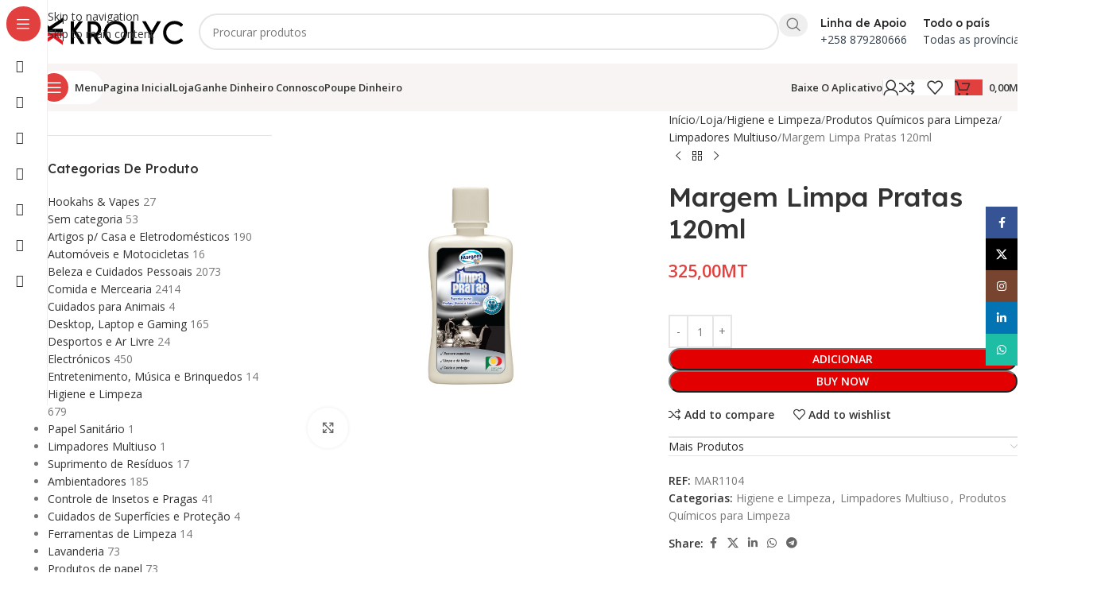

--- FILE ---
content_type: text/html; charset=UTF-8
request_url: https://krolyc.co.mz/loja/equipamento-de-limpeza-saneamento/produtos-quimicos-para-limpeza/limpadores-multiuso/margem-limpa-pratas-120ml/
body_size: 91259
content:
<!DOCTYPE html>
<html lang="pt-PT" prefix="og: https://ogp.me/ns#">
<head>
	<meta charset="UTF-8">
	<link rel="profile" href="https://gmpg.org/xfn/11">
	<link rel="pingback" href="https://krolyc.co.mz/xmlrpc.php">

		<style>img:is([sizes="auto" i], [sizes^="auto," i]) { contain-intrinsic-size: 3000px 1500px }</style>
	
<!-- Search Engine Optimization by Rank Math - https://rankmath.com/ -->
<title>Margem Limpa Pratas 120ml - Krolyc</title>
<meta name="robots" content="follow, index, max-snippet:-1, max-video-preview:-1, max-image-preview:large"/>
<link rel="canonical" href="https://krolyc.co.mz/loja/equipamento-de-limpeza-saneamento/produtos-quimicos-para-limpeza/limpadores-multiuso/margem-limpa-pratas-120ml/" />
<meta property="og:locale" content="pt_PT" />
<meta property="og:type" content="product" />
<meta property="og:title" content="Margem Limpa Pratas 120ml - Krolyc" />
<meta property="og:url" content="https://krolyc.co.mz/loja/equipamento-de-limpeza-saneamento/produtos-quimicos-para-limpeza/limpadores-multiuso/margem-limpa-pratas-120ml/" />
<meta property="og:site_name" content="Krolyc.co.mz" />
<meta property="og:updated_time" content="2025-05-22T16:15:39+02:00" />
<meta property="og:image" content="https://krolyc.co.mz/wp-content/uploads/2023/03/MAR1104.jpg" />
<meta property="og:image:secure_url" content="https://krolyc.co.mz/wp-content/uploads/2023/03/MAR1104.jpg" />
<meta property="og:image:width" content="800" />
<meta property="og:image:height" content="800" />
<meta property="og:image:type" content="image/jpeg" />
<meta property="product:price:amount" content="325" />
<meta property="product:price:currency" content="MZN" />
<meta property="product:availability" content="instock" />
<meta name="twitter:card" content="summary_large_image" />
<meta name="twitter:title" content="Margem Limpa Pratas 120ml - Krolyc" />
<meta name="twitter:site" content="@krolycmz" />
<meta name="twitter:creator" content="@krolycmz" />
<meta name="twitter:image" content="https://krolyc.co.mz/wp-content/uploads/2023/03/MAR1104.jpg" />
<meta name="twitter:label1" content="Price" />
<meta name="twitter:data1" content="325,00MT" />
<meta name="twitter:label2" content="Availability" />
<meta name="twitter:data2" content="In stock" />
<script type="application/ld+json" class="rank-math-schema">{"@context":"https://schema.org","@graph":[{"@type":"Organization","@id":"https://krolyc.co.mz/#organization","name":"Krolyc","url":"https://krolyc.co.mz","sameAs":["https://facebook.com/krolyc.co.mz","https://twitter.com/krolycmz","https://www.instagram.com/krolyc.co.mz","https://www.linkedin.com/company/krolyc"],"logo":{"@type":"ImageObject","@id":"https://krolyc.co.mz/#logo","url":"https://krolyc.co.mz/wp-content/uploads/2020/03/E8840658-4D0E-4210-A202-7B9F1CB8DAD3.png","contentUrl":"https://krolyc.co.mz/wp-content/uploads/2020/03/E8840658-4D0E-4210-A202-7B9F1CB8DAD3.png","caption":"Krolyc.co.mz","inLanguage":"pt-PT","width":"180","height":"36"}},{"@type":"WebSite","@id":"https://krolyc.co.mz/#website","url":"https://krolyc.co.mz","name":"Krolyc.co.mz","publisher":{"@id":"https://krolyc.co.mz/#organization"},"inLanguage":"pt-PT"},{"@type":"ImageObject","@id":"https://krolyc.co.mz/wp-content/uploads/2023/03/MAR1104.jpg","url":"https://krolyc.co.mz/wp-content/uploads/2023/03/MAR1104.jpg","width":"800","height":"800","inLanguage":"pt-PT"},{"@type":"ItemPage","@id":"https://krolyc.co.mz/loja/equipamento-de-limpeza-saneamento/produtos-quimicos-para-limpeza/limpadores-multiuso/margem-limpa-pratas-120ml/#webpage","url":"https://krolyc.co.mz/loja/equipamento-de-limpeza-saneamento/produtos-quimicos-para-limpeza/limpadores-multiuso/margem-limpa-pratas-120ml/","name":"Margem Limpa Pratas 120ml - Krolyc","datePublished":"2023-03-29T12:18:54+02:00","dateModified":"2025-05-22T16:15:39+02:00","isPartOf":{"@id":"https://krolyc.co.mz/#website"},"primaryImageOfPage":{"@id":"https://krolyc.co.mz/wp-content/uploads/2023/03/MAR1104.jpg"},"inLanguage":"pt-PT"},{"@type":"Product","name":"Margem Limpa Pratas 120ml - Krolyc","sku":"MAR1104","category":"Higiene e Limpeza","mainEntityOfPage":{"@id":"https://krolyc.co.mz/loja/equipamento-de-limpeza-saneamento/produtos-quimicos-para-limpeza/limpadores-multiuso/margem-limpa-pratas-120ml/#webpage"},"image":[{"@type":"ImageObject","url":"https://krolyc.co.mz/wp-content/uploads/2023/03/MAR1104.jpg","height":"800","width":"800"}],"offers":{"@type":"Offer","price":"325.00","priceCurrency":"MZN","priceValidUntil":"2027-12-31","availability":"http://schema.org/InStock","itemCondition":"NewCondition","url":"https://krolyc.co.mz/loja/equipamento-de-limpeza-saneamento/produtos-quimicos-para-limpeza/limpadores-multiuso/margem-limpa-pratas-120ml/","seller":{"@type":"Organization","@id":"https://krolyc.co.mz/","name":"Krolyc.co.mz","url":"https://krolyc.co.mz","logo":"https://krolyc.co.mz/wp-content/uploads/2020/03/E8840658-4D0E-4210-A202-7B9F1CB8DAD3.png"}},"@id":"https://krolyc.co.mz/loja/equipamento-de-limpeza-saneamento/produtos-quimicos-para-limpeza/limpadores-multiuso/margem-limpa-pratas-120ml/#richSnippet"}]}</script>
<!-- /Rank Math WordPress SEO plugin -->

<link rel='dns-prefetch' href='//www.googletagmanager.com' />
<link rel='dns-prefetch' href='//fonts.googleapis.com' />
<style id='safe-svg-svg-icon-style-inline-css' type='text/css'>
.safe-svg-cover{text-align:center}.safe-svg-cover .safe-svg-inside{display:inline-block;max-width:100%}.safe-svg-cover svg{fill:currentColor;height:100%;max-height:100%;max-width:100%;width:100%}

</style>
<style id='global-styles-inline-css' type='text/css'>
:root{--wp--preset--aspect-ratio--square: 1;--wp--preset--aspect-ratio--4-3: 4/3;--wp--preset--aspect-ratio--3-4: 3/4;--wp--preset--aspect-ratio--3-2: 3/2;--wp--preset--aspect-ratio--2-3: 2/3;--wp--preset--aspect-ratio--16-9: 16/9;--wp--preset--aspect-ratio--9-16: 9/16;--wp--preset--color--black: #000000;--wp--preset--color--cyan-bluish-gray: #abb8c3;--wp--preset--color--white: #ffffff;--wp--preset--color--pale-pink: #f78da7;--wp--preset--color--vivid-red: #cf2e2e;--wp--preset--color--luminous-vivid-orange: #ff6900;--wp--preset--color--luminous-vivid-amber: #fcb900;--wp--preset--color--light-green-cyan: #7bdcb5;--wp--preset--color--vivid-green-cyan: #00d084;--wp--preset--color--pale-cyan-blue: #8ed1fc;--wp--preset--color--vivid-cyan-blue: #0693e3;--wp--preset--color--vivid-purple: #9b51e0;--wp--preset--gradient--vivid-cyan-blue-to-vivid-purple: linear-gradient(135deg,rgba(6,147,227,1) 0%,rgb(155,81,224) 100%);--wp--preset--gradient--light-green-cyan-to-vivid-green-cyan: linear-gradient(135deg,rgb(122,220,180) 0%,rgb(0,208,130) 100%);--wp--preset--gradient--luminous-vivid-amber-to-luminous-vivid-orange: linear-gradient(135deg,rgba(252,185,0,1) 0%,rgba(255,105,0,1) 100%);--wp--preset--gradient--luminous-vivid-orange-to-vivid-red: linear-gradient(135deg,rgba(255,105,0,1) 0%,rgb(207,46,46) 100%);--wp--preset--gradient--very-light-gray-to-cyan-bluish-gray: linear-gradient(135deg,rgb(238,238,238) 0%,rgb(169,184,195) 100%);--wp--preset--gradient--cool-to-warm-spectrum: linear-gradient(135deg,rgb(74,234,220) 0%,rgb(151,120,209) 20%,rgb(207,42,186) 40%,rgb(238,44,130) 60%,rgb(251,105,98) 80%,rgb(254,248,76) 100%);--wp--preset--gradient--blush-light-purple: linear-gradient(135deg,rgb(255,206,236) 0%,rgb(152,150,240) 100%);--wp--preset--gradient--blush-bordeaux: linear-gradient(135deg,rgb(254,205,165) 0%,rgb(254,45,45) 50%,rgb(107,0,62) 100%);--wp--preset--gradient--luminous-dusk: linear-gradient(135deg,rgb(255,203,112) 0%,rgb(199,81,192) 50%,rgb(65,88,208) 100%);--wp--preset--gradient--pale-ocean: linear-gradient(135deg,rgb(255,245,203) 0%,rgb(182,227,212) 50%,rgb(51,167,181) 100%);--wp--preset--gradient--electric-grass: linear-gradient(135deg,rgb(202,248,128) 0%,rgb(113,206,126) 100%);--wp--preset--gradient--midnight: linear-gradient(135deg,rgb(2,3,129) 0%,rgb(40,116,252) 100%);--wp--preset--font-size--small: 13px;--wp--preset--font-size--medium: 20px;--wp--preset--font-size--large: 36px;--wp--preset--font-size--x-large: 42px;--wp--preset--spacing--20: 0.44rem;--wp--preset--spacing--30: 0.67rem;--wp--preset--spacing--40: 1rem;--wp--preset--spacing--50: 1.5rem;--wp--preset--spacing--60: 2.25rem;--wp--preset--spacing--70: 3.38rem;--wp--preset--spacing--80: 5.06rem;--wp--preset--shadow--natural: 6px 6px 9px rgba(0, 0, 0, 0.2);--wp--preset--shadow--deep: 12px 12px 50px rgba(0, 0, 0, 0.4);--wp--preset--shadow--sharp: 6px 6px 0px rgba(0, 0, 0, 0.2);--wp--preset--shadow--outlined: 6px 6px 0px -3px rgba(255, 255, 255, 1), 6px 6px rgba(0, 0, 0, 1);--wp--preset--shadow--crisp: 6px 6px 0px rgba(0, 0, 0, 1);}:where(body) { margin: 0; }.wp-site-blocks > .alignleft { float: left; margin-right: 2em; }.wp-site-blocks > .alignright { float: right; margin-left: 2em; }.wp-site-blocks > .aligncenter { justify-content: center; margin-left: auto; margin-right: auto; }:where(.is-layout-flex){gap: 0.5em;}:where(.is-layout-grid){gap: 0.5em;}.is-layout-flow > .alignleft{float: left;margin-inline-start: 0;margin-inline-end: 2em;}.is-layout-flow > .alignright{float: right;margin-inline-start: 2em;margin-inline-end: 0;}.is-layout-flow > .aligncenter{margin-left: auto !important;margin-right: auto !important;}.is-layout-constrained > .alignleft{float: left;margin-inline-start: 0;margin-inline-end: 2em;}.is-layout-constrained > .alignright{float: right;margin-inline-start: 2em;margin-inline-end: 0;}.is-layout-constrained > .aligncenter{margin-left: auto !important;margin-right: auto !important;}.is-layout-constrained > :where(:not(.alignleft):not(.alignright):not(.alignfull)){margin-left: auto !important;margin-right: auto !important;}body .is-layout-flex{display: flex;}.is-layout-flex{flex-wrap: wrap;align-items: center;}.is-layout-flex > :is(*, div){margin: 0;}body .is-layout-grid{display: grid;}.is-layout-grid > :is(*, div){margin: 0;}body{padding-top: 0px;padding-right: 0px;padding-bottom: 0px;padding-left: 0px;}a:where(:not(.wp-element-button)){text-decoration: none;}:root :where(.wp-element-button, .wp-block-button__link){background-color: #32373c;border-width: 0;color: #fff;font-family: inherit;font-size: inherit;line-height: inherit;padding: calc(0.667em + 2px) calc(1.333em + 2px);text-decoration: none;}.has-black-color{color: var(--wp--preset--color--black) !important;}.has-cyan-bluish-gray-color{color: var(--wp--preset--color--cyan-bluish-gray) !important;}.has-white-color{color: var(--wp--preset--color--white) !important;}.has-pale-pink-color{color: var(--wp--preset--color--pale-pink) !important;}.has-vivid-red-color{color: var(--wp--preset--color--vivid-red) !important;}.has-luminous-vivid-orange-color{color: var(--wp--preset--color--luminous-vivid-orange) !important;}.has-luminous-vivid-amber-color{color: var(--wp--preset--color--luminous-vivid-amber) !important;}.has-light-green-cyan-color{color: var(--wp--preset--color--light-green-cyan) !important;}.has-vivid-green-cyan-color{color: var(--wp--preset--color--vivid-green-cyan) !important;}.has-pale-cyan-blue-color{color: var(--wp--preset--color--pale-cyan-blue) !important;}.has-vivid-cyan-blue-color{color: var(--wp--preset--color--vivid-cyan-blue) !important;}.has-vivid-purple-color{color: var(--wp--preset--color--vivid-purple) !important;}.has-black-background-color{background-color: var(--wp--preset--color--black) !important;}.has-cyan-bluish-gray-background-color{background-color: var(--wp--preset--color--cyan-bluish-gray) !important;}.has-white-background-color{background-color: var(--wp--preset--color--white) !important;}.has-pale-pink-background-color{background-color: var(--wp--preset--color--pale-pink) !important;}.has-vivid-red-background-color{background-color: var(--wp--preset--color--vivid-red) !important;}.has-luminous-vivid-orange-background-color{background-color: var(--wp--preset--color--luminous-vivid-orange) !important;}.has-luminous-vivid-amber-background-color{background-color: var(--wp--preset--color--luminous-vivid-amber) !important;}.has-light-green-cyan-background-color{background-color: var(--wp--preset--color--light-green-cyan) !important;}.has-vivid-green-cyan-background-color{background-color: var(--wp--preset--color--vivid-green-cyan) !important;}.has-pale-cyan-blue-background-color{background-color: var(--wp--preset--color--pale-cyan-blue) !important;}.has-vivid-cyan-blue-background-color{background-color: var(--wp--preset--color--vivid-cyan-blue) !important;}.has-vivid-purple-background-color{background-color: var(--wp--preset--color--vivid-purple) !important;}.has-black-border-color{border-color: var(--wp--preset--color--black) !important;}.has-cyan-bluish-gray-border-color{border-color: var(--wp--preset--color--cyan-bluish-gray) !important;}.has-white-border-color{border-color: var(--wp--preset--color--white) !important;}.has-pale-pink-border-color{border-color: var(--wp--preset--color--pale-pink) !important;}.has-vivid-red-border-color{border-color: var(--wp--preset--color--vivid-red) !important;}.has-luminous-vivid-orange-border-color{border-color: var(--wp--preset--color--luminous-vivid-orange) !important;}.has-luminous-vivid-amber-border-color{border-color: var(--wp--preset--color--luminous-vivid-amber) !important;}.has-light-green-cyan-border-color{border-color: var(--wp--preset--color--light-green-cyan) !important;}.has-vivid-green-cyan-border-color{border-color: var(--wp--preset--color--vivid-green-cyan) !important;}.has-pale-cyan-blue-border-color{border-color: var(--wp--preset--color--pale-cyan-blue) !important;}.has-vivid-cyan-blue-border-color{border-color: var(--wp--preset--color--vivid-cyan-blue) !important;}.has-vivid-purple-border-color{border-color: var(--wp--preset--color--vivid-purple) !important;}.has-vivid-cyan-blue-to-vivid-purple-gradient-background{background: var(--wp--preset--gradient--vivid-cyan-blue-to-vivid-purple) !important;}.has-light-green-cyan-to-vivid-green-cyan-gradient-background{background: var(--wp--preset--gradient--light-green-cyan-to-vivid-green-cyan) !important;}.has-luminous-vivid-amber-to-luminous-vivid-orange-gradient-background{background: var(--wp--preset--gradient--luminous-vivid-amber-to-luminous-vivid-orange) !important;}.has-luminous-vivid-orange-to-vivid-red-gradient-background{background: var(--wp--preset--gradient--luminous-vivid-orange-to-vivid-red) !important;}.has-very-light-gray-to-cyan-bluish-gray-gradient-background{background: var(--wp--preset--gradient--very-light-gray-to-cyan-bluish-gray) !important;}.has-cool-to-warm-spectrum-gradient-background{background: var(--wp--preset--gradient--cool-to-warm-spectrum) !important;}.has-blush-light-purple-gradient-background{background: var(--wp--preset--gradient--blush-light-purple) !important;}.has-blush-bordeaux-gradient-background{background: var(--wp--preset--gradient--blush-bordeaux) !important;}.has-luminous-dusk-gradient-background{background: var(--wp--preset--gradient--luminous-dusk) !important;}.has-pale-ocean-gradient-background{background: var(--wp--preset--gradient--pale-ocean) !important;}.has-electric-grass-gradient-background{background: var(--wp--preset--gradient--electric-grass) !important;}.has-midnight-gradient-background{background: var(--wp--preset--gradient--midnight) !important;}.has-small-font-size{font-size: var(--wp--preset--font-size--small) !important;}.has-medium-font-size{font-size: var(--wp--preset--font-size--medium) !important;}.has-large-font-size{font-size: var(--wp--preset--font-size--large) !important;}.has-x-large-font-size{font-size: var(--wp--preset--font-size--x-large) !important;}
:where(.wp-block-post-template.is-layout-flex){gap: 1.25em;}:where(.wp-block-post-template.is-layout-grid){gap: 1.25em;}
:where(.wp-block-columns.is-layout-flex){gap: 2em;}:where(.wp-block-columns.is-layout-grid){gap: 2em;}
:root :where(.wp-block-pullquote){font-size: 1.5em;line-height: 1.6;}
</style>
<style id='woocommerce-inline-inline-css' type='text/css'>
.woocommerce form .form-row .required { visibility: visible; }
</style>
<link rel='stylesheet' id='wpo_min-header-0-css' href='https://krolyc.co.mz/wp-content/cache/wpo-minify/1767950524/assets/wpo-minify-header-cd32edca.min.css' type='text/css' media='all' />
<script type="text/javascript" id="woocommerce-google-analytics-integration-gtag-js-after">
/* <![CDATA[ */
/* Google Analytics for WooCommerce (gtag.js) */
					window.dataLayer = window.dataLayer || [];
					function gtag(){dataLayer.push(arguments);}
					// Set up default consent state.
					for ( const mode of [{"analytics_storage":"denied","ad_storage":"denied","ad_user_data":"denied","ad_personalization":"denied","region":["AT","BE","BG","HR","CY","CZ","DK","EE","FI","FR","DE","GR","HU","IS","IE","IT","LV","LI","LT","LU","MT","NL","NO","PL","PT","RO","SK","SI","ES","SE","GB","CH"]}] || [] ) {
						gtag( "consent", "default", { "wait_for_update": 500, ...mode } );
					}
					gtag("js", new Date());
					gtag("set", "developer_id.dOGY3NW", true);
					gtag("config", "G-D6XYD3G7SJ", {"track_404":true,"allow_google_signals":true,"logged_in":false,"linker":{"domains":["krolyc.co.mz"],"allow_incoming":false},"custom_map":{"dimension1":"logged_in"}});
/* ]]> */
</script>
<!--[if lt IE 8]>
<script type="text/javascript" src="https://krolyc.co.mz/wp-includes/js/json2.min.js" id="json2-js"></script>
<![endif]-->
<script type="text/javascript" src="https://krolyc.co.mz/wp-content/cache/wpo-minify/1767950524/assets/wpo-minify-header-7bb30e4f.min.js" id="wpo_min-header-0-js"></script>
<script type="text/javascript" id="wpo_min-header-2-js-extra">
/* <![CDATA[ */
var dokan_helper = {"i18n_date_format":"d\/m\/Y","i18n_time_format":"H:i","week_starts_day":"0","reverse_withdrawal":{"enabled":false},"timepicker_locale":{"am":"am","pm":"pm","AM":"AM","PM":"PM","hr":"hr","hrs":"hrs","mins":"mins"},"daterange_picker_local":{"toLabel":"Para","firstDay":0,"fromLabel":"De","separator":" - ","weekLabel":"W","applyLabel":"Aplicar","cancelLabel":"Limpar","customRangeLabel":"Custom","daysOfWeek":["Su","Mo","Tu","We","Th","Fr","Sa"],"monthNames":["January","February","March","April","May","June","July","August","September","October","November","December"]},"sweetalert_local":{"cancelButtonText":"Cancelar","closeButtonText":"Fechar","confirmButtonText":"OK","denyButtonText":"No","closeButtonAriaLabel":"Close this dialog"}};
var dokan = {"ajaxurl":"https:\/\/krolyc.co.mz\/wp-admin\/admin-ajax.php","nonce":"1ce1b390ab","order_nonce":"d31b8c1b18","product_edit_nonce":"ec5b88eb0d","ajax_loader":"https:\/\/krolyc.co.mz\/wp-content\/plugins\/dokan-lite\/assets\/images\/ajax-loader.gif","seller":{"available":"Dispon\u00edvel","notAvailable":"N\u00e3o Dispon\u00edvel"},"delete_confirm":"Voc\u00ea tem certeza?","wrong_message":"Alguma coisa correu mal. Por favor, tente novamente.","vendor_percentage":"","commission_type":"","rounding_precision":"6","mon_decimal_point":",","currency_format_num_decimals":"2","currency_format_symbol":"MT","currency_format_decimal_sep":",","currency_format_thousand_sep":".","currency_format":"%v%s","round_at_subtotal":"no","product_types":{"simple":"Simples","variable":"Vari\u00e1vel","external":"External\/Affiliate product","grouped":"Grupo de Produtos"},"loading_img":"https:\/\/krolyc.co.mz\/wp-content\/plugins\/dokan-lite\/assets\/images\/loading.gif","store_product_search_nonce":"0e4f739e63","i18n_download_permission":"Are you sure you want to revoke access to this download?","i18n_download_access":"Could not grant access - the user may already have permission for this file or billing email is not set. Ensure the billing email is set, and the order has been saved.","maximum_tags_select_length":"-1","modal_header_color":"var(--dokan-button-background-color, #7047EB)","i18n_location_name":"Please provide a location name!","i18n_location_state":"Please provide","i18n_country_name":"Please provide a country!","i18n_invalid":"Failed! Somthing went wrong","i18n_chat_message":"Facebook SDK is not found, or blocked by the browser. Can not initialize the chat.","i18n_sms_code":"Insert SMS code","i18n_gravater":"Upload a Photo","i18n_phone_number":"Insert Phone No.","dokan_pro_i18n":{"dokan":{"domain":"dokan","locale_data":{"dokan":{"":{"domain":"dokan","lang":"pt_PT"}," Edit":["Editar"]," Export CSV":["Exportar CSV"]," Per-item coupons will only work if the item is not on sale. Per-cart coupons will only work if there are no sale items in the cart.":["Cup\u00f5es por item s\u00f3 ir\u00e3o funcionar se o item n\u00e3o estiver a venda. Os cup\u00f5es por carrinho s\u00f3 ir\u00e3o funcionar se n\u00e3o houverem items de venda no carrinho."]," See More":["Ver Mais"]," Write a Review ":["Escreva uma Avalia\u00e7\u00e3o"]," You Earn : ":["Voc\u00ea ganha:"]," and Variation":["e Varia\u00e7\u00e3o"]," via ":["via"],"\"%s\" separate terms":["\"%s\" separar termos"],"% Profile complete":["% Perfil completo"],"%d %s for %s; ":["%d %s for %s;"],"%d orders checked out of %d":["%d encomendas verificadas de %d"],"%d orders sync completed out of %d":["%d sincroniza\u00e7\u00f5es de encomendas completas de %d"],"%s":["%s"],"%s (%d)":["%s (%d)"],"%s - Order %s":["%s - Encomenda %s"],"%s - Order %s, suborder of %s":["%s - Encomenda %s, sub-encomenda de %s"],"%s \/ %s":["%s \/ %s"],"%s \/ &infin;":["%s \/ \u221e"],"%s A new abuse report has been submitted":["%s Um novo relat\u00f3rio de abuso foi submentido"],"%s Discount":["%s Desconto"],"%s Orders":["%s Encomendas"],"%s Products":["%s Produtos"],"%s Vendor":["%s Fornecedor"],"%s Withdrawals":["%s Levantamentos"],"%s average daily sales":["a m\u00e9dia di\u00e1ria de vendas \u00e9 %s"],"%s charged for shipping":["%s cobrados para entrega"],"%s customer review":["%s avalia\u00e7\u00e3o de cliente"],"%s customer reviews":["%s avalia\u00e7\u00f5es de clientes"],"%s days":["%s dias"],"%s has just followed your store.":["%s acaba de seguir sua loja."],"%s has just unfollowed your store.":["%s acaba de deixar de seguir sua loja."],"%s items purchased":["%s items comprados"],"%s months":["%s meses"],"%s orders placed":["%s encomendas feitas"],"%s sales in this period":["%s vendas neste per\u00edodo"],"%s weeks":["%s semanas"],"%s worth of coupons used":["%s gastos em cup\u00f5es"],"%s years":["%s anos"],"%s, see new updates from %s":["%s, veja novas actualiza\u00e7\u00f5es de  %s"],"%s: %s":["%s: %s"],"&laquo;":["\u00ab"],"&laquo; Previous":["\u00ab Anterior"],"&larr; Back to List":["\u2190 Voltar a lista"],"&larr; Back to Zone List":["\u2190 Voltar para a lista de zonas"],"&raquo;":["\u00bb"],"( Invalid order )":["( Encomenda Inv\u00e1lida )"],"(Adding reply will re-open the ticket)":["(Adicionar resposta ir\u00e1 reabrir o bilhete)"],")":[")"],"+ Add a category":["+ Adicionar uma categoria"],"+ Add product images":["+ Adicionar imagens de produto"],"- Select a category -":["- Selecione a categoria -"],"- select -":["- selecionar -"],"-- Change Status --":["-- Mudar Estado --"],"-- Select a pack --":["-- Selecione um pacote --"],"--Select State--":["--Selecionar Estado--"],"-None-":["-Nenhum-"],"3D Secure and SCA":["3D Secure e SCA"],"77% of customers won\u2019t make a purchase if there\u2019s no live chat feature":["77% dos clientes n\u00e3o efetuam uma compra se n\u00e3o houver recurso de bate-papo ao vivo"],"<a target=\"_blank\" href=\"%s\">Click Here to See Details<\/a>":["<a target=\"_blank\" href=\"%s\">Clique aqui para ver detalhes<\/a>"],"<div class=\"pack_data_option\"><strong>%d<\/strong> Products <br \/>":["<div class=\"pack_data_option\"><strong>%d<\/strong> Produtos <br \/>"],"<div class=\"pack_data_option\"><strong>Unlimited<\/strong> Products <br \/>":["<div class=\"pack_data_option\">Produtos <strong>Ilimitados<\/strong><br \/>"],"<i>This user already has recurring pack assigned. Are you sure to assign a new normal pack to the user? If you do so, the existing recurring plan will be replaced with the new one<i>":["<i>Este usu\u00e1rio j\u00e1 tem um pacote recorrente atribu\u00eddo. Tem certeza que deseja atribuir um novo pacote normal ao usu\u00e1rio? Se voc\u00ea fizer isso, o plano recorrente existente ser\u00e1 substitu\u00eddo pelo novo <i>"],"<p><b>To Verify your Email <a href='%s'>Click Here<\/a><\/b><\/p>":["<p><b>Para verificar seu email <a href='%s'>Clique aqui<\/a><\/ b><\/ p>"],"<strong>Error!<\/strong> The <strong>%s<\/strong> does not allowes the Stipe gateway. You can not purchase this products %s using Stripe Gateway":["<strong>Erro!<\/strong> O <strong>%s<\/strong> n\u00e3o permite o m\u00e9todo de pagamento com Stripe. Voc\u00ea n\u00e3o pode comprar este produto %s usando o m\u00e9todo de pagamento com Stripe"],"<strong>Error!<\/strong> The <strong>%s<\/strong> does not allowes the Wirecard gateway. You can not purchase this products %s using Wirecard Gateway":["<strong>Erro!<\/strong>  O <strong>%s<\/strong> n\u00e3o suporta o m\u00e9todo de pagamento Wirecard. Voc\u00ea n\u00e3o pode comprar este produto %s usando o m\u00e9todo de pagamento Wirecard"],"A Subscription is cancelled by {vendor_name}":["A Subscri\u00e7\u00e3o foi cancelada por {vendor_name}"],"A new announcement is made at - {site_name}":["Um novo an\u00fancio \u00e9 feito em - {site_name}"],"A new coupon is generated for you.":["Um novo cup\u00e3o foi Gerado para voc\u00ea."],"A new refund request is made by %s":["Uma nova solicita\u00e7\u00e3o de reembolso \u00e9 feita por %s"],"A product has been updated in your site.":["Um produto foi actualizado no seu site."],"A shipping zone is a geographic region where a certain set of shipping methods are offered. We will match a customer to a single zone using their shipping address and present the shipping methods within that zone to them.":["Uma zona de entrega \u00e9 uma regi\u00e3o geolocalizada onde um conjunto de m\u00e9todos de entrega s\u00e3o disponibilizados. Vamos associar um cliente a uma \u00fanica zona usando o endere\u00e7o de entrega dele e apresentar os m\u00e9todos de entrega dentro dessa zona para eles."],"A subscription has been removed from your cart. Due to payment gateway restrictions, products and subscriptions can not be purchased at the same time.":["Uma subscri\u00e7\u00e3o foi removida do seu carrinho. Devido a restri\u00e7\u00f5es de m\u00e9todos de pagamento, os produtos e subscri\u00e7\u00e3o n\u00e3o podem ser comprados ao mesmo tempo."],"A vendor has been created successfully!":["Um fornecedor foi criado com sucesso!"],"API Credentials":["Credenciais de API"],"API Key":["Chave API"],"API Password":["Senha de API"],"API Secret":["API Secreto"],"API Signature":["Assinatura de API"],"API Username":["Nome de Utilizador de API"],"Above Single Product Tabs":["Abas Acima de Produto Singular"],"Absolute":["Absoluto"],"Abuse Reports":["Relat\u00f3rios de abuso"],"Abuse report id":["ID do relat\u00f3rio de abuso"],"Accepted":["Aceite"],"Access Denied":["Acesso Negado"],"Access Expires":["Validade de Acesso"],"Account Info":["Informa\u00e7\u00f5es da Conta"],"Account Name":["Nome de Conta"],"Account Number":["N\u00famero de Conta"],"Account SID":["Identificador de Seguran\u00e7a de Conta"],"Action":["Ac\u00e7ao"],"Actions":["Ac\u00e7\u00f5es"],"Activate":["Activar"],"Activate this plugin":["Activar este plugin"],"Activated":["Activados"],"Activating":["Activando"],"Active":["Activo"],"Active Gateway":["Portas Activas"],"Active Vendors":["Fornecedores Activos"],"Add Announcement":["Adicionar An\u00fancio"],"Add Another":["Adicionar Outro"],"Add Banner to gain %s%% progress":["Adicione um banner para ganhar um progresso de %s%%"],"Add Coupon":["Adicionar Cup\u00e3o"],"Add File":["Adicionar Ficheiro"],"Add Google Plus to gain %s%% progress":["Adicione o Google Mais para ganhar um progresso de %s%%"],"Add LinkedIn to gain %s%% progress":["Adicione o LinkedIn para ganhar um progresso de %s%%"],"Add Location":["Adicionar Local"],"Add Map location to gain %s%% progress":["Adicione uma localiza\u00e7\u00e3o no mapa para ganhar um progresso de %s%%"],"Add New":["Adicionar novo"],"Add New Announcement":["Adicionar Novo An\u00fancio"],"Add New Category":["Adicionar Nova Categoria"],"Add New Topic":["Adicionar Novo T\u00f3pico"],"Add New Vendor":["Adicionar Novo Fornecedor"],"Add New review":["Adicionar Nova Avalia\u00e7\u00e3o"],"Add Phone to gain %s%% progress":["Adicione um n\u00famero de telefone para ganhar um progresso de %s%%"],"Add Profile Picture to gain %s%% progress":["Adicione uma foto de perfil para ganhar um progresso de %s%%"],"Add Reply":["Adicionar Resposta"],"Add Shipping Method":["Adicionar M\u00e9todo de Entrega"],"Add Store Name to gain %s%% progress":["Adicione o nome da loja para ganhar um progresso de %s%%"],"Add Twitter to gain %s%% progress":["Adicione Twitter para ganhar um progresso de %s%%"],"Add Variation":["Adicionar varia\u00e7\u00e3o"],"Add Youtube to gain %s%% progress":["Adicione o Youtube para ganhar um progresso de %s%%"],"Add a Payment method to gain %s%% progress":["Adicione um m\u00e9todo de pagamento para ganhar um progresso de %s%%"],"Add address to gain %s%% progress":["Adicione um endere\u00e7o para ganhar um progresso de %s%%"],"Add attribute":["Adicionar atributo"],"Add facebook to gain %s%% progress":["Adicione o Facebook para ganhar um progresso de %s%%"],"Add gallery image":["Adicionar imagem de galeria"],"Add new":["Adicionar novo"],"Add new Coupon":["Adicionar novo Cup\u00e3o"],"Add on Warranty settings: ":["Adicionar as Configura\u00e7\u00f5es de Garantia:"],"Add the countries you deliver your products to. You can specify states as well. If the shipping price is same except some countries\/states, there is an option <strong>Everywhere Else<\/strong>, you can use that.":["Adicione os pa\u00edses para os quais voc\u00ea faz a entrega dos seus produtos. Voc\u00ea pode especificar estados tamb\u00e9m. Se o pre\u00e7o de entrega for o mesmo com excep\u00e7\u00e3o de alguns pa\u00edses\/estados existe uma op\u00e7\u00e3o <strong>Outros lugares<\/strong> e voc\u00ea pode us\u00e1-la."],"Add to cart":["Adicionar ao carrinho"],"Add your reasons whatever you want":["Adicione \u00e0s suas raz\u00f5es o que voc\u00ea quiser"],"Add your reasons whatever you want.":["Adicione o que voc\u00ea  quiser \u00e0s suas raz\u00f5es."],"Add your shipping method for appropiate zone":["Adicione o seu m\u00e9todo de entrega para zona apropriada"],"Add&nbsp;meta":["Adicionar meta"],"Additional Details":["Detalhes Adicionais"],"Additional cost":["Custo adicional"],"Address":["Endere\u00e7o"],"Address ":["Endere\u00e7o"],"Address Verification":["Verifica\u00e7\u00e3o de Endere\u00e7o"],"Admin":["Administrador"],"Admin Commission":["Comiss\u00e3o do Administrador"],"Admin Commission Type":["Tipo de Comiss\u00e3o de Administrador"],"Admin Commission from this category":["Comiss\u00e3o Administrativa desta categoria"],"Admin Commission type":["Tipo de Comiss\u00e3o de Administrador"],"Admin commission":["Comiss\u00e3o do administrador"],"After Single Product Tabs":["Abas Ap\u00f3s Produto Singular"],"After pre-tax discounts.":["Ap\u00f3s descontos pr\u00e9-imposto."],"Alignment":["Alinhamento"],"All":["Todos"],"All (%d)":["Todos (%d)"],"All Logs":["Todos Registos"],"All Requests":["Todas as Solicita\u00e7\u00f5es"],"All Reviews":["Todas Avalia\u00e7\u00e3o"],"All Stores":["Todas Lojas"],"All Tickets":["Todos Bilhetes"],"All Topics":["Todos T\u00f3picos"],"All Vendor":["Todos Fornecedores"],"All Vendors":["Todos Fornecedores"],"All orders are checked and no duplicate was found. %s":["Todas encomendas foram verificadas e nenhum duplicado foi incontrado. %s"],"All orders are checked and we found some duplicate orders":["Todas encomendas foram verificadas e foram encontradas algumas duplicadas"],"All orders has been synchronized. %s":["Todas encomendas foram sincronizadas %s"],"All selected modules are successfully activated":["Todos m\u00f3dulos seleccionados foram activados com sucesso"],"All selected modules are successfully deactivated":["Todos os m\u00f3dulos selecionados foram desactivados com sucesso"],"All the default pages has been created!":["Todas as p\u00e1ginas padr\u00e3o foram criadas!"],"All vendors who are actively selling are filtered within this list.":["Todos os fornecedores que est\u00e3o vendendo ativamente s\u00e3o filtrados nessa lista."],"Allow":["Permitir"],"Allow Backorders":["Permitir Encomendas em Espera"],"Allow Backorders?":["Permitir Encomendas em Espera?"],"Allow backorders?":["Permitir encomendas em espera?"],"Allow but notify customer":["Permitir, mas notificar cliente"],"Allow customers to request for coupons as store credit":["Permitir que os clientes solicitem cup\u00e3o como cr\u00e9dito da loja"],"Allow customers to request for refunds":["Permitir que os clientes solicitem reembolsos"],"Allow only one quantity of this product to be bought in a single order":["Permitir que apenas uma quantidade deste produto seja comprada em um \u00fanica encomenda"],"Allow ordering products from non-connected sellers":["Permitir encomendar produtos de vendedores n\u00e3o conectados"],"Allow vendor to add discount on order":["Autorizar fornecedores a adicionar desconto em encomendas"],"Allow vendor to add discount on product":["Autorizar fornecedores a adicionar desconto em produtos"],"Allow vendor to duplicate their product":["Permitir que fornecedores dupliquem seus produtos"],"Allow vendors to create new product tags from vendor dashboard.":["Permitir que fornecedores criem novas tags para produtos do painel de fornecedor."],"Allow, but notify customer":["Permitir, mas notificar cliente"],"Allowed Product Types":["Tipos de Categorias Permitidas"],"Allowed categories":["Categorias permitidas"],"Already send refund request. Wait for admin approval":["J\u00e1 enviou uma solicita\u00e7\u00e3o de reembolso. Aguarde aprova\u00e7\u00e3o do administrador"],"Amount":["Montante"],"Amount already refunded":["Montante j\u00e1 reembolsado"],"Amount you will get from sales in both percentage and fixed fee":["Valor que voc\u00ea obter\u00e1 das vendas em porcentagem e taxa fixa"],"Amount you will get from sales in flat rate(+5)":["Valor que voc\u00ea obter\u00e1 das vendas em taxa fixa(+5)"],"Amount you will get from sales, Leave empty ( not \"0\" ) if you don't apply any ovverride":["Quantia que voc\u00ea obter\u00e1 das vendas, deixe em branco (n\u00e3o \"0\") se voc\u00ea n\u00e3o aplicar nenhuma substitui\u00e7\u00e3o"],"Announcement":["An\u00fancio"],"Announcement draft successfully":["Rascunho de an\u00fancio bem sucedido"],"Announcement status":["Estado de an\u00fancio"],"Announcements":["An\u00fancios"],"Any":["Qualquer"],"Any categories":["Todas categorias"],"Any category":["Qualquer categoria"],"Any product types":["Todo tipo de produto"],"App ID":["ID do Aplicativo"],"App Id":["ID do Aplicativo"],"App Secret":["Segredo de Aplicativo"],"Apply":["Aplicar"],"Approve":["Aprovar"],"Approve Refund":["Aprovar Reembolso"],"Approve Requests":["Aprovar Requisi\u00e7\u00f5es"],"Approve Vendors":["Aprovar fornecedores"],"Approved":["Aprovado"],"Approved (":["Aprovado ("],"Are you cheating?":["Voc\u00ea est\u00e1 trapaceando?"],"Are you sure to cancel the subscription?":["Voc\u00ea tem certeza que deseja cancelar a assinatura?"],"Are you sure want to delete":["Tem certeza que deseja eliminar"],"Are you sure you want to delete this category?":["Tem certeza de que deseja eliminar esta categoria?"],"Are you sure you want to delete this product? This will permanently delete the product and you will not be able to recover this product.":["Tem certeza que deseja eliminar este produto? O produto ser\u00e1 eliminado permanentemente e n\u00e3o ser\u00e1 capaz de recuperar o prodito."],"Are you sure you want to delete this report":["Tem certeza de que deseja eliminar este relat\u00f3rio"],"Are you sure you want to link all variations? This will create a new variation for each and every possible combination of variation attributes (max 50 per run).":["Tem certeza de que deseja vincular todas as varia\u00e7\u00f5es? Isso ir\u00e1 criar uma nova varia\u00e7\u00e3o para cada combina\u00e7\u00e3o poss\u00edvel de atributos de varia\u00e7\u00e3o (m\u00e1ximo de 50 por execu\u00e7\u00e3o)."],"Are you sure you want to remove the selected items? If you have previously reduced this item's stock, or this order was submitted by a customer, you will need to manually restore the item's stock.":["Tem certeza de que deseja remover os itens selecionados? Se voc\u00ea reduziu anteriormente o estoque deste item ou se esta encomenda foi enviada para um cliente, ser\u00e1 necess\u00e1rio restaurar manualmente o estoque do item."],"Are you sure you want to remove this variation?":["Tem certeza que deseja remover esta varia\u00e7\u00e3o?"],"Are you sure you wish to delete this refund? This action cannot be undone.":["Tem certeza de que deseja eliminar este reembolso? Essa ac\u00e7\u00e3o n\u00e3o pode ser desfeita."],"Are you sure you wish to process this refund request? This action cannot be undone.":["Tem certeza de que deseja processar esta solicita\u00e7\u00e3o de reembolso? Essa ac\u00e7\u00e3o n\u00e3o pode ser desfeita."],"Assign Products":["Atribuir Produto"],"Assign product to vendors":["Atribuir produto a fornecedores"],"Attract your vendors With Better Store Management. Start with the Vendor Staff Manager module to let them manage their own store with an unlimited number of staffs.":["Atraia seus fornecedores com Melhor Gerenciamento de Loja. Comece com o modulo de Gerenciamento de Staff de Fornecedores para permitir que eles gerenciem suas pr\u00f3prias lojas com um n\u00famero ilimitado de membros de staff."],"Attribute":["Atributo"],"Attribute ID.":["ID do Atributo."],"Attribute Name":["Nome do Atributo"],"Attribute name.":["Nome de atributo."],"Attributes":["Atributos"],"Auth Token":["Token de Autentica\u00e7\u00e3o"],"Author":["Autor"],"Auto":["Auto"],"Available":["Dispon\u00edvel"],"Available Vendor Display area title":["T\u00edtulo de Exibi\u00e7\u00e3o na \u00e1rea de Fornecedores Dispon\u00edveis"],"Available Vendor Section Display Position":["Posi\u00e7\u00e3o de Disposi\u00e7\u00e3o de Sec\u00e7\u00e3o de Fornecedores Dispon\u00edveis"],"Available placeholders: %s":["Espa\u00e7os reservados dispon\u00edveis: %s"],"Avoid embarrassing situations":["Evite situa\u00e7\u00f5es embara\u00e7osas"],"Back to Tickets":["De Volta aos Bilhetes"],"Back to all Notice":["De volta a todas Notas"],"Backorders?":["Em espera?"],"Balance":["Balan\u00e7o"],"Balance Date":["Data de Balan\u00e7o"],"Bank Address":["Endere\u00e7o Banc\u00e1rio"],"Bank Name":["Nome do Banco"],"Banner":["Banner"],"Basename of the module as array":["Nome inicial do modulo como um array"],"Because they wouldn\u2019t need to start from scratch and create\/import their products within minutes using the Export\/Import module.":["Porque eles n\u00e3o precisariam come\u00e7ar do zero e criar\/importar seus produtos em minutos usando o m\u00f3dulo Exportar\/Importar."],"Become a Vendor":["Tornar-se Fornecedor"],"Before an email will be sent to the vendor":["Antes um email ser\u00e1 enviado ao fornecedor"],"Before pre-tax discounts.":["Antes descontos pr\u00e9-imposto."],"Best Selling":["Mais Vendidos"],"Best Selling Product":["Produtos Mais Vendidos"],"Best Vendor":["Melhores Fornecedores"],"Billing cycle":["Ciclo de faturamento"],"Billing cycle can't be less than 2 or greater than 52 for PayPal":["O ciclo de faturamento n\u00e3o pode ser menor que 2 ou maior que 52 para o PayPal"],"Billing cycle stop":["FIm de ciclo de faturamento"],"Biography":["Biografia"],"Bitcoin Currency":["Moeda Bitcoin"],"Booking Person Discount (Amount Off Per Person)":["Desconto Pessoal em Reservas (Montante a Menos Por Pessoa)"],"Bottom":["Inferior"],"Brand":["Marca"],"Brands Selection Mode":["Modo de Sele\u00e7\u00e3o de Marcas"],"Bulk Actions":["A\u00e7\u00f5es em Massa"],"Button Background color":["Cor de Fundo do Bot\u00e3o"],"Button Border color":["Cor de Borda do Bot\u00e3o"],"Button Hover Border color":["Cor de Borda do Bot\u00e3o ao Passar o Cursor"],"Button Hover Text color":["Cor de Texto do Bot\u00e3o ao Passar o Cursor"],"Button Hover color":["Cor do Bot\u00e3o ao Passar o Cursor"],"Button Text color":["Cor de Texto do Bot\u00e3o"],"Buy Now":["Comprar Agora"],"By Day":["Por Dia"],"By Vendor":["Por Fornecedor"],"By Year":["Por Ano"],"CPF Number":["N\u00famero de CPF"],"CPF number is required":["O n\u00famero de CPF \u00e9 obrigat\u00f3rio"],"CPF number must be 11 character long":["N\u00famero de CPF deve ter um cumprimento de 11 carat\u00e9res"],"Calculation type":["Tipo de c\u00e1lculo"],"Callback URL":["URL de Callback"],"Cancel":["Cancelar"],"Cancel Reply":["Cancelar Resposta"],"Cancel Request":["Cancelar Requisi\u00e7\u00e3o"],"Cancel Subscription":["Cancelar Subscri\u00e7\u00e3o"],"Cancel schedule":["Cancelar cronograma"],"Cancelled":["Cancelado"],"Card":["Cart\u00e3o"],"Card CVC number is not valid":["O n\u00famero CVC do cart\u00e3o n\u00e3o \u00e9 v\u00e1lido"],"Card ending in %s":["Cart\u00e3o expira em %s"],"Card ending with":["Cart\u00e3o terminando com"],"Card expriy date is not valid":["A data de validade do cart\u00e3o n\u00e3o \u00e9 v\u00e1lida"],"Card number is not valid":["O n\u00famero do cart\u00e3o n\u00e3o \u00e9 v\u00e1lido"],"Cart item quantity total exceeded - item not added to cart. Please checkout to purchase the items in your cart.":["Quantidade total de items no carrinho excedida - item n\u00e3o foi adicionado ao carrinho. Por favor, fa\u00e7a o check-out para comprar os items no seu carrinho."],"Categories":["Categorias"],"Category":["Categoria"],"Category :":["Categoria:"],"Category Selection":["Sele\u00e7\u00e3o de Categoria"],"Category name":["Nome de categoria"],"Center":["Centro"],"Chained Payment":["Pagamento em Cadeia"],"Change Address":["Mudar Endere\u00e7o"],"Change Status":["Mudar Estado"],"Change Store Banner":["Mudar Banner da Loja"],"Change Store Photo":["Mudar Foto da Loja"],"Change your sell this item button text":["Mudar seu texto de bot\u00e3o de vender item"],"Chat Now":["Converse Agora"],"Cheating uh!":["Trapaceando ah!"],"Check Orders":["Verificar Encomendas"],"Check for Duplicate Orders":["Verificar Encomendas Duplicadas"],"Check this box if the coupon should not apply to items on sale.":["Marque esta caixa se o cup\u00e3o n\u00e3o for aplic\u00e1vel a items \u00e0 venda."],"Check this box if you want to show this coupon in store page.":["Marque esta caixa se voc\u00ea deseja mostrar este cup\u00e3o na p\u00e1gina da loja."],"Check this if you want to enable shipping for your store":["Marque esta op\u00e7\u00e3o se voc\u00ea deseja ativar entregas para sua loja"],"Checking Duplication in Progress...":["Verifica\u00e7\u00e3o de Duplicados em Andamento..."],"Checkout Button Label":["Etiqueta do Bot\u00e3o de Check-out"],"Checkout Image":["Imagem de Check-out"],"Choose Subscription Pack":["Escolha o Pacote de Subscri\u00e7\u00e3o"],"Choose a currency supported by Stripe as your store currency to enable Stripe Connect.":["Escolha uma moeda suportada pelo Stripe como moeda da sua loja para ativar o Stripe Connect."],"Choose file":["Escolher ficheiro"],"Choose the shipping method you wish to add. Only shipping methods which support zones are listed.":["Escolha o m\u00e9todo de entrega que pretende adicionar. Somente m\u00e9todos de entrega da zona suportada ser\u00e3o listados."],"Choose which format of email to send.":["Escolha o formato do email a enviar."],"City":["Cidade"],"Clear":["Limpar"],"Clear All":["Limpar Tudo"],"Click Here":["Clique Aqui"],"Click to toggle":["Clique para alternar"],"Clicking this button will create required pages for the plugin.":["Clicar neste bot\u00e3o criar\u00e1 as p\u00e1ginas necess\u00e1rias para o plugin."],"Client ID":["ID de Cliente"],"Client Secret":["Segredo de Cliente"],"Client secret":["Segredo de cliente"],"Cloning this class could cause catastrophic disasters!":["Clonar esta classe pode causar desastres catastr\u00f3ficos!"],"Close Ticket":["Fechar Bilhete"],"Closed":["Fechado"],"Closed Tickets":["Bilhetes Fechados"],"Code":["C\u00f3digo"],"Colors":["Cores"],"Combine":["Combinar"],"Comment":["Comentar"],"Commision":["Comiss\u00e3o"],"Commission":["Comiss\u00f5es"],"Commission Rate":["Taxa de Comiss\u00e3o"],"Commission earned this month":["Comiss\u00e3o ganha este m\u00eas"],"Commission earned this period":["Comiss\u00e3o ganha neste per\u00edodo"],"Commission type":["Tipo de Comiss\u00e3o"],"Completed":["Completo"],"Congratulation, your profile is fully completed":["Parab\u00e9ns, o seu perfil est\u00e1 completo"],"Congratulations %s!":["Parab\u00e9ns %s!"],"Connect ":["Conectar"],"Connect With Wirecard":["Conecte-se com o Wirecard"],"Connect to Moip":["Conecte-se ao Moip"],"Connected vendor id is not found":["O ID do fornecedor conectado n\u00e3o foi encontrado"],"Consumer Key":["Chave de Consumidor"],"Consumer Secret":["Segredo de Consumidor"],"Contact Vendor":["Contactar Fornecedor"],"Content":["Conte\u00fado"],"Controls whether or not the product is listed as \"in stock\" or \"out of stock\" on the frontend.":["Controla se o produto est\u00e1 listado como \"em estoque\" ou \"fsem estoque\" no frontend."],"Conversation to saved":["Conversa para salvar"],"Conversations":["Conversas"],"Copoun code must be required":["C\u00f3digo de cup\u00e3o deve ser obrigat\u00f3rio"],"Cost":["Custo"],"Could not delete product.":["N\u00e3o foi poss\u00edvel eliminar produto."],"Could not find any vendor.":["N\u00e3o foi encotrado nenhum fornecedor."],"Count":["Contagem"],"Country":["Pa\u00eds"],"Coupon":["Cup\u00e3o"],"Coupon Amount: %s":["Valor de cup\u00e3o: %s"],"Coupon Background":["Fundo do Cup\u00e3o"],"Coupon Code: %s":["C\u00f3digo de Cup\u00e3o: %s"],"Coupon Code: <strong>%s<\/strong>":["C\u00f3digo do Cup\u00e3o: <strong>% s <\/ strong>"],"Coupon Inner Style":["Estilo Interior do Cup\u00e3o"],"Coupon Outer Style":["Estilo de Cup\u00e3o de Encomenda"],"Coupon Title":["T\u00edtulo de Cup\u00e3o"],"Coupon amount":["Montante de Cup\u00e3o"],"Coupon amount must be required":["Valor de cup\u00e3o deve ser obrigat\u00f3rio"],"Coupon code.":["C\u00f3digo de cup\u00e3o"],"Coupon description.":["Descri\u00e7\u00e3o de cup\u00e3o."],"Coupon has been created successfully and send to customer email":["Cup\u00e3o foi criando com sucesso e enviado para email do cliente"],"Coupon has been deleted successfully!":["Cup\u00e3o foi eliminado com sucesso!"],"Coupon has been saved successfully!":["Cup\u00e3o foi salvo com sucesso!"],"Coupon has been updated successfully!":["Cup\u00e3o foi actualizado com sucesso!"],"Coupon title already exists":["T\u00edtulo de cup\u00e3o j\u00e1 existe"],"Coupon type":["Tipo de Cup\u00e3o"],"Coupon(s) Used":["Cup\u00e3o(\u00f5es) Usado(s)"],"Coupons":["Cup\u00f5es"],"Create Coupon":["Criar Cup\u00e3o"],"Create Vendor":["Criar Fornecedor"],"Create a new support topic":["Criar um novo t\u00f3pico para suporte"],"Create an App":["Cirar um Aplicativo"],"Created Date":["Data de cria\u00e7\u00e3o"],"Created this period":["Criados neste per\u00edodo"],"Credit":["Cr\u00e9dito"],"Credit card nout found":["Cart\u00e3o de cr\u00e9dito n\u00e3o encontrado"],"Credit or debit card":["Cart\u00e3o de cr\u00e9dito ou d\u00e9bito"],"Cross-sells":["Cross-sells"],"Cross-sells are products which you promote in the cart, based on the current product.":["Cross-sells s\u00e3o produtos promovidos no carrinho baseando-se nos produtos actuais."],"Current Balance":["Saldo Actual"],"Current variation price.":["Pre\u00e7o actual de varia\u00e7\u00e3o."],"Currently Activated Pack":["Pacote Activo Atualmente"],"Custom Attribute":["Atributo Customizado"],"Custom Shipping":["Entrega Personalizado"],"Customer":["Cliente"],"Customer Migration Form":["Formul\u00e1rio de Migra\u00e7\u00e3o de Clientes"],"Customer Name :":["Nome de Cliente:"],"Customer not found.":["Cliente n\u00e3o encontrado."],"Danish":["Dinamarqu\u00eas"],"Dashboard":["Painel"],"Dashboard Menu Border":["Borda do Menu do Painel"],"Dashboard Navigation Active Menu":["Menu de Navega\u00e7\u00e3o Ativo do Painel"],"Dashboard Navigation Background":["Fundo do Painel de Navega\u00e7\u00e3o"],"Dashboard Navigation Text":["Texto de Navega\u00e7\u00e3o do Painel"],"Date":["Data"],"Date is not valid":["Data n\u00e3o \u00e9 v\u00e1lida"],"Day(s)":["Dia(s)"],"Days":["Dias"],"Deactivated":["Desactivados"],"Deactivated the plugin, please try again.":["Plugin desactivado, por favor tente novamente."],"Deactivating":["Desactivando"],"Debit":["D\u00e9bito"],"Default":["Padr\u00e3o"],"Default Heading":["Cabe\u00e7alho Padr\u00e3o"],"Default Shipping Price":["Pre\u00e7o de Entrega Padr\u00e3o"],"Default selections:":["Sele\u00e7\u00f5es padr\u00e3o:"],"Define if the variation is visible on the product's page.":["Defina se a varia\u00e7\u00e3o \u00e9 vis\u00edvel na p\u00e1gina do produtos."],"Define the trial period":["Defina o per\u00edodo de avalia\u00e7\u00e3o"],"Delete":["Eliminar"],"Delete Category":["Eliminar Categoria"],"Delete License":["Eliminar Licen\u00e7a"],"Delete Permanently":["Eliminar Permanentemente"],"Delete card":["Eliminar cart\u00e3o"],"Delete image":["Eliminar imagem"],"Delete permanently":["Eliminar permanentemente"],"Deleting":["Eliminando"],"Description":["Descri\u00e7\u00e3o"],"Description: ":["Descri\u00e7\u00e3o:"],"Details":["Detalhes"],"Determines the type of discount that will be applied.":["Determina o tipo de desconto que ser\u00e1 aplicado"],"Didn't get the email?":["N\u00e3o recebeu o email?"],"Different types of this product (e.g. size, color)":["Diferentes tipos deste produto (ex.: tamanho, cor)"],"Dimensions":["Dimens\u00f5es"],"Dimensions (L&times;W&times;H)":["Dimens\u00f5es (C\u00d7L\u00d7A)"],"Direct":["Directo"],"Disable Selling":["Desabilitar venda"],"Disable Shipping":["Desactivar Entrega"],"Disable shipping for this product":["Desactivar entrega para este produto"],"Disabled":["Desativado"],"Disapprove":["Desaprovar"],"Disconnect":["Desconectar"],"Disconnect ":["Desconectar"],"Disconnect User Stripe Account":["Desconectar Conta de Stripe do Utilizador"],"Disconnect User Wirecard Account":["Desconectar Conta do Wirecard do Utilizador"],"Discount":["Desconto"],"Discount ":["Desconto"],"Discount %":["Desconto %"],"Discount Editing":["Edi\u00e7\u00e3o de Desconto"],"Discount Options":["Op\u00e7\u00f5es de Desconto"],"Discount Type":["Tipo de Desconto"],"Dismiss this notice":["Descartar essa notifica\u00e7\u00e3o"],"Display inside Product Tabs":["Visualizar dentro das Abas de Produto"],"Do not allow":["N\u00e3o permitir"],"Do you really want to cancel the subscription?":["Voc\u00ea realmente deseja cancelar a subscri\u00e7\u00e3o?"],"Dokan":["Dokan"],"Dokan Announcement":["An\u00fancio do Dokan"],"Dokan Credit card (Stripe)":["Cart\u00e3o de Cr\u00e9dito do Dokan (Stripe)"],"Dokan Elementor module requires atleast %s.":["M\u00f3dulo de Elementor do Dokan requer pelo menos %s."],"Dokan Elementor module requires both %s and %s to be activated":["M\u00f3dulo de Elementor do Dokan requer ambos %s e %s para ser activado"],"Dokan Error:":["Erro do Dokan:"],"Dokan Live Search":["Dokan Pesquisa em Tempo Real"],"Dokan My Orders":["Dokan Minhas Encomendas"],"Dokan New Refund Request":["Novo pedido de reembolso no Dokan"],"Dokan PayPal Adaptive Payments":["Pagamentos com Paypal Adaptativo do Dokan"],"Dokan Refund Processed":["Processo de Reembolso do Dokan"],"Dokan Report Abuse":["Dokan Reportar Abuso"],"Dokan Seller Vacation module is not active":["M\u00f3dulo de F\u00e9rias de Vendedor do Dokan n\u00e3o est\u00e1 activo"],"Dokan Seller Verifications":["Verifica\u00e7\u00e3o de Vendedores do Dokan"],"Dokan Send Coupon To Customer":["Dokan Envio Cup\u00e3o Para Cliente"],"Dokan Send Refund Request to Vendor":["Dokan Envio de Solicita\u00e7\u00e3o de Reembolso ao Fornecedor"],"Dokan Store Support module is not active":["M\u00f3dulo de Suporte de Loja do Dokan n\u00e3o est\u00e1 activo"],"Dokan Stripe Connect":["Stripe Connect do Dokan"],"Dokan Stripe Settings":["Configura\u00e7\u00f5es do Stripe Dokan"],"Dokan Subscription":["Subscri\u00e7\u00e3o Dokan"],"Dokan Subscription Cancelled":["Subscri\u00e7\u00e3o Dokan Cancelada"],"Dokan Tools":["Ferramentas do Dokan"],"Dokan Updated Pending Product":["Produto do Dokan Pendente Actualizado"],"Dokan Updates for Store Followers":["Actualiza\u00e7\u00f5es do Dokan para Seguidores de Lojas"],"Dokan Vendor Disable":["Desativar Fornecedor de Dokan"],"Dokan Vendor Enable":["Habilita\u00e7\u00e3o de Fornecedor Dokan"],"Dokan Vendor New Store Follower":["Novo Seguidor de Fornecedor Dokan"],"Dokan Wirecard Connect":["Conex\u00e3o Wirecard Dokan"],"Dokan Wirecard Settings":["Configura\u00e7\u00f5es do Wirecard do Dokan"],"Dokan: Store Support Area":["Dokan: \u00c1rea de Suporte da Loja"],"Dokan: Verification":["Dokan: Verifica\u00e7\u00e3o"],"Download Expiry:":["Validade de Descarregamento:"],"Download Limit:":["Limite de Descarregamento:"],"Download PayPal mass payment file":["Descarregar o ficheiro de pagamento em massa do PayPal"],"Download expiry":["Prazo de Descarregamento"],"Download limit":["Limite de descarregamento"],"Downloadable":["Descarreg\u00e1vel"],"Downloadable Files":["Ficheiros Descarreg\u00e1veis"],"Downloadable Product":["Produto Descarreg\u00e1vel"],"Downloadable files":["Ficheiros descarreg\u00e1veis"],"Downloaded %s time":["Descarregado %s vezes"],"Downloaded %s times":["Descarregado %s vezes"],"Downloads Remaining":["Descarregamentos Remanescentes"],"Draft":["Rascunho"],"Drag & Drop":["Arraste e Solte"],"Drag and drop, or click to set admin variation order":["Arraste e solte ou clique para definir a ordem de varia\u00e7\u00e3o de administrador"],"Driving License":["Carteira de Motorista"],"Due to finish your Package validation we are canceling your Subscription Package":["Devido ao t\u00e9rmino da valida\u00e7\u00e3o do pacote, estamos cancelando seu pacote de subscri\u00e7\u00e3o"],"Duplicate":["Duplicado"],"Duplicate Orders":["Encomendas Duplicadas"],"Duplicate product":["Duplicar produto"],"Duration":["Dura\u00e7\u00e3o"],"Dutch":["Holand\u00eas"],"E-mail":["Email"],"E-mail Address":["Endere\u00e7o de Email"],"Each receiver":["Cada receptor"],"Earning":["Ganhos"],"Edit":["Editar"],"Edit Announcement":["Editar An\u00fancio"],"Edit Category":["Editar Categoria"],"Edit Coupon":["Editar Cup\u00e3o"],"Edit Shipping Method":["Editar M\u00e9todo de Envio"],"Edit Topic":["Editar T\u00f3pico"],"Edit Vendor":["Editar Fornecedor"],"Edit review":["Editar avalia\u00e7\u00e3o"],"Edited Product Status":["Editar Estado de Produto"],"Email":["Email"],"Email Restrictions":["Restri\u00e7\u00f5es de Email"],"Email Subject":["Assunto do email"],"Email Verification":["Verifica\u00e7\u00e3o de Email"],"Email body":["Corpo de email"],"Email has been sent successfully.":["O email foi enviado com sucesso."],"Email heading":["Cabe\u00e7alho de email"],"Email notification on new product submission":["Notifica\u00e7\u00e3o por email sobre a submiss\u00e3o de novos produtos"],"Email restrictions":["Restri\u00e7\u00f5es de Email"],"Email type":["Tipo de e-mail"],"Empty email address":["Endere\u00e7o de email vazio"],"Empty license key":["Chave de licen\u00e7a vazia"],"Empty response.":["Sem resposta."],"Enable 3D Secure and Strong Customer Authentication":["Habilite a autentica\u00e7\u00e3o segura e forte em 3D do cliente"],"Enable Bitcoin Currency in Stripe Checkout":["Activar Bitcoin como moeda do Stripe Connect"],"Enable Coupon Requests":["Ativar solicita\u00e7\u00f5es de cup\u00e3o"],"Enable Email Notification":["Activar Notifica\u00e7\u00e3o por Email"],"Enable Email Verification":["Activar Verifica\u00e7\u00e3o de Email"],"Enable PayPal Adaptive":["Activar Paypal Adaptativo"],"Enable PayPal sandbox":["Activar o PayPal Sandbox"],"Enable Product Subscription":["Activar Subscri\u00e7\u00e3o de Produto"],"Enable Refund Requests":["Ativar Solicita\u00e7\u00f5es de Reembolso"],"Enable Reviews":["Activar Avalia\u00e7\u00f5es"],"Enable Selling":["Habilitar Vendas"],"Enable Shipping":["Activar Entrega"],"Enable Single Product Multiple Vendor":["Activar Produto \u00danico para Multiplos Fornecedores"],"Enable Single Product Multiple Vendor functionality":["Activar Funcionalidade de Produto \u00danico para Multiplos Fornecedores"],"Enable Stripe":["Activar Stripe"],"Enable Stripe Checkout":["Activar Check-out com Stripe"],"Enable Subscription in registration form":["Activar subscri\u00e7\u00e3o no formul\u00e1rio de registo"],"Enable Subscription pack in registration form for new vendor":["Ativar pacote de subscri\u00e7\u00e3o no formul\u00e1rio de registro para novo fornecedor"],"Enable Support":["Activar Suporte"],"Enable Terms and Condition":["Habilitar Termos e Condi\u00e7\u00f5es"],"Enable Terms and Condition check on registration form":["Ativar aceita\u00e7\u00e3o termos e condi\u00e7\u00f5es no formul\u00e1rio de registo"],"Enable Test Mode":["Activar Mdo de Teste"],"Enable Trial":["Activar avalia\u00e7\u00e3o"],"Enable Wirecard":["Activar Wirecard"],"Enable bulk discount":["Ativar desconto em massa"],"Enable notification by email for vendor during end of the package expiration":["Ativar notifica\u00e7\u00e3o por email para o fornecedor durante o per\u00edodo de t\u00e9rmino do pacote"],"Enable product subscription for vendor":["Activar subscri\u00e7\u00e3o de produto para fornecedor"],"Enable saved cards":["Activar cart\u00f5es salvos"],"Enable shipping functionality":["Activar funcionalidade de entrega"],"Enable single or multiple brand selection mode for vendors.":["Ativar modo de sele\u00e7\u00e3o de marca \u00fanica ou m\u00faltiplas para fornecedores."],"Enable stock management at product level":["Ativar o gerenciamento de estoque a n\u00edvel do produto"],"Enable storewide discount":["Activar desconto em toda a loja"],"Enable this email":["Ativar este email"],"Enable this email notification":["Ativar esta notifica\u00e7\u00e3o por email"],"Enable this option if a product is not shipped or there is no shipping cost":["Active esta op\u00e7\u00e3o se um produto n\u00e3o tem op\u00e7\u00e3o de entrega ou n\u00e3o houver custo de entrega"],"Enable this option if access is given to a downloadable file upon purchase of a product":["Active esta op\u00e7\u00e3o se o acesso ao produto descarreg\u00e1vel \u00e9 dado na compra de um produto"],"Enable this option if access will be given to a downloadable file upon the purchase of a product":["Active esta op\u00e7\u00e3o se o acesso a ficheiros descarreg\u00e1veis ser\u00e1 disponibilizado ap\u00f3s a compra de um produto"],"Enable this option to enable stock management at variation level":["Active esta op\u00e7\u00e3o para permitir gerenciamento de stock a n\u00edvel da varia\u00e7\u00e3o"],"Enable\/Disable":["Activar\/Desactivar"],"Enabled":["Activado"],"Enabling this will add email verification after registration form to allow users to verify their emails":["Activar isto ir\u00e1 adicionar a verifica\u00e7\u00e3o de email depois do formul\u00e1rio de registo para permitir que os utilizadores verifiquem seu email"],"End Date":["Data de t\u00e9rmino"],"End date of sale price, as GMT.":["Data de t\u00e9rmino do pre\u00e7o de venda, como GMT (Tempo M\u00e9dio de Greenwich)."],"End date of sale price, in the site's timezone.":["Data de t\u00e9rmino do pre\u00e7o de venda, no fuso hor\u00e1rio do site."],"English":["Ingl\u00eas"],"Enter Subject text for email notification":["Introduza o assunto para notifica\u00e7\u00e3o de email"],"Enter a SKU for this variation or leave blank to use the parent product SKU.":["Introduza um SKU para esta varia\u00e7\u00e3o ou deixe em branco para usar o SKU do produto-m\u00e3e."],"Enter a quantity to enable stock management at variation level, or leave blank to use the parent product's options.":["Introduza uma quantidade para activar gerenciamento de estoque a n\u00edvel de varia\u00e7\u00e3o ou deixe em branco para usar as op\u00e7\u00f5es do produto-m\u00e3e."],"Enter a weight for this variation or leave blank to use the parent product weight.":["Introduza um peso para esta varia\u00e7\u00e3o ou deixe em branco para usar o peso do produto-m\u00e3e."],"Enter body text for email notification":["Introduza o texto do corpo para notifica\u00e7\u00e3o por email"],"Enter no of validity days you want to give this pack ":["Insira o n\u00famero de dias de validade que voc\u00ea deseja dar neste pacote"],"Enter recipients (comma separated) for this email. Defaults to %s.":["Insira os destinat\u00e1rios (separados por v\u00edrgula) para este e-mail. O padr\u00e3o \u00e9 %s."],"Enter some text, or some attributes by \"%s\" separating values.":["Introduza algum texto ou atributos separados por \"%s\"."],"Enter the E-mail address that was used for purchasing the plugin and the license key.":["Introduza o endere\u00e7o de email que foi usado para comprar o plugin e a chave de licen\u00e7a,"],"Enter the no of product you want to give this package.":["Digite o n\u00famero de produtos que voc\u00ea deseja dar neste pacote."],"Enter the number of days before a download link expires, or leave blank.":["Introduza o n\u00famero de dias at\u00e9 que o link do ficheiro descarreg\u00e1vel expire ou deixe em branco."],"Enter your PayPal API credentials to unlock subscription suspension and cancellation features. %sLearn More &raquo;%s":["Introduza as suas credenciais de API do Paypal para desbloquear suspens\u00e3o de subscri\u00e7\u00e3o e recursos de cancelamento. % sSaber Mais \u00bb% s"],"Enter your first name":["Introduza o seu primeiro nome"],"Enter your license key":["Digite sua chave de licen\u00e7a"],"Enter your phone number":["Introduza o seu n\u00famero de telefone"],"Enter your purchase Email address":["Introduza o seu endere\u00e7o de email de compra"],"Enter your shop address":["Introduza o endere\u00e7o da sua loja"],"Enter your shop name":["Introduza o nome da sua loja"],"Error Message":["Mensagem de Erro"],"Error updating product data":["Erro ao actualizar dados de produto"],"Error!":["Erro!"],"Error! This is not your request.":["Erro! Esta n\u00e3o \u00e9 sua solicita\u00e7\u00e3o"],"Error! Your account is not enabled for selling, please contact the admin":["Erro! Sua conta n\u00e3o est\u00e1 active para vendas, por favor contacte o administrador."],"Error! this is not your request.":["Erro! Esta n\u00e3o \u00e9 sua solicita\u00e7\u00e3o"],"Error: ":["Erro:"],"Error: Nonce verification failed":["Erro: Falha na verifica\u00e7\u00e3o do nonce"],"Every second product of same type will be charged with this price":["A cada segundo produto do mesmo tipo ser\u00e1 cobrado com esse pre\u00e7o"],"Ex: Refund - $date >by< $username\u0004by":["por"],"Exclude Sale Items":["Excluir itens de venda"],"Exclude product categories":["Excluir categorias de produtos"],"Exclude products":["Excluir produtos"],"Expiration":["Expira\u00e7\u00e3o"],"Expire Date":["Data de Validade"],"Expires":["Expira"],"Expires %s\/%s":["Expira %s\/%s"],"Expiring in %s":["Expirando em %s"],"Expiry Date: ":["Data de validade:"],"Expiry date":["Data de validade"],"Export All":["Exportar Tudo"],"Export Logs":["Exportar Registos"],"Facebook":["Facebook"],"Facebook App Settings":["Configura\u00e7\u00f5es de Facebook do Aplicativo"],"Facebook Description :":["Descri\u00e7\u00e3o para Facebook:"],"Facebook Image :":["Imagem para Facebook:"],"Facebook Title :":["T\u00edtulo do Facebook:"],"Failed":["Falha"],"Failure!":["Falha!"],"Featured":["Destaque"],"Featured Vendor":["Fornecedores em Destaque"],"Fee":["Taxa"],"Fee Name":["Nome da Taxa"],"Fees Payer":["Pagador de Taxa"],"File MD5 hash.":["Hash MD5 de ficheiro."],"File Name":["Nome do Ficheiro"],"File URL":["URL do Ficheiro"],"File URL.":["URL de ficheiro."],"File name.":["Nome de ficheiro."],"Filter by status":["Filtrar por estado"],"Finnish":["Terminar"],"First Name":["Primeiro Nome"],"Fixed":["Fixo"],"Fixed Fee":["Taxa Fixa"],"Fixed Product Discount":["Desconto de Produto Fixo"],"Flat":["Plano"],"Flat Rate":["Taxa Fixa"],"Follow":["Seguir"],"Followed At":["Seguidores Em"],"Followers":["Seguidores"],"Following":["Seguindo"],"For this payment method your need an application credential":["Voc\u00ea precisa de credenciais de aplicativo para este m\u00e9todo de paganento"],"For this system please sign up in developer account and get your  application credential":["Para este sistema, por favor, registe-se com uma conta de desenvolvedor e tenha as credenciais para o seu aplicativo"],"For<br \/><strong>%s<\/strong> Days<\/div>":["Para<br \/><strong>%s<\/strong> Dias<\/div>"],"For<br \/><strong>Unlimited<\/strong> Days<\/div>":["Para Dias<br \/><strong>Ilimitados<\/strong><\/div>"],"Free":["Gr\u00e1tis"],"Free Shipping":["Entrega Gr\u00e1tis"],"French":["Franc\u00eas"],"From":["De"],"From Number":["Do N\u00famero"],"From:":["De:"],"Gateway Disabled":["Porta Desactivada"],"German":["Alem\u00e3o"],"Get Support":["Obter Suporte"],"Get your API keys from your stripe account.":["Obtenha as suas chaves de API na sua conta Stripe."],"Get your client ID from your stripe account, the Apps menu.":["Obtenha o seu DI de cliente na sua contra Stripe, no menu do aplicativo."],"Get your producttion API keys from your wirecard account. (Required**)":["Obtenha suas chaves de API de produ\u00e7\u00e3o na sua contawirecard. (Obrigat\u00f3rio**)"],"Get your producttion API token from your wirecard account. (Required**)":["Obtenha seu token de API de produ\u00e7\u00e3o na sua contawirecard. (Obrigat\u00f3rio**)"],"Get your producttion public API keys from your wirecard account. (Required**)":["Obtenha suas chaves de API p\u00fablica de produ\u00e7\u00e3o da sua conta wirecard. (Obrigat\u00f3rio**)"],"Get your test API keys from your wirecard account. (Required**)":["Obtenha suas chaves de API de teste da sua conta wirecard. (Obrigat\u00f3rio**)"],"Get your test API token from your wirecard account. (Required**)":["Obtenha seu token de API de teste na sua conta wirecard. (Obrigat\u00f3rio**)"],"Get your test public API keys from your wirecard account. (Required**)":["Obtenha suas chaves de API p\u00fablicas de teste na sua contawirecard. (Obrigat\u00f3rio**)"],"Go Back":["Voltar"],"Go to Dashboard &rarr;":["Ir ao Painel \u2192"],"Google App Settings":["Configura\u00e7\u00f5es de Aplicativo do Google"],"Google Plus":["Google Mais"],"Gross Sales":["Vendas Brutas"],"Group Product":["Grupo de Produtos"],"Grouped products":["Prpdutos agrupados"],"Have your customers pay with credit card.":["Permita que seus clientes paguem com cart\u00e3o de cr\u00e9dito."],"Height":["Altura"],"Hello %s":["Ol\u00e1 %s"],"Hello there":["Ol\u00e1"],"Hello there,":["Ol\u00e1,"],"Hello,":["Ol\u00e1,"],"Hi":["Ol\u00e1"],"Hi, %s":["Ol\u00e1, %s"],"Hidden":["Escondido"],"Hide":["Ocultar"],"Hide Customer info":["Esconder informa\u00e7oes do cliente"],"Hide Withdraw Option":["Esconder Op\u00e7\u00e3o de Retirada"],"Hide customer information from order details of vendors":["Esconder informa\u00e7oes do cliente nos detalhes de pedidos dos fornecedores"],"Hover":["Pairar"],"How many times the coupon can be used in total.":["Quantas vezes o cup\u00e3o pode ser usado no total."],"How many times the coupon can be used per customer.":["Quantas vezes o cup\u00e3o pode ser usado por cliente."],"I am a customer":["Sou um cliente"],"I am a vendor":["Sou um vendedor"],"I have read and agree to the <a target=\"_blank\" href=\"%s\">Terms &amp; Conditions<\/a>.":["Li e aceito os <a target=\"_blank\" href=\"%s\"> Termos e Condi\u00e7\u00f5es <\/a>."],"I want to request for a":["Eu quero pedir por um(a)"],"IBAN":["IBAN"],"ID":["ID"],"ID Verification":["Verifica\u00e7\u00e3o de Identifica\u00e7\u00e3o"],"ID: ":["ID:"],"IPN payment completed":["Pagamento de NIP (Notifica\u00e7\u00e3o instant\u00e2nea de pagamento) completo"],"IPN subscription cancelled for order.":["Subscri\u00e7\u00e3o de NIP (Notifica\u00e7\u00e3o instant\u00e2nea de pagamento) cancelada para encomenda."],"IPN subscription end-of-term for order.":["Fim de prazo para encomenda de subscri\u00e7\u00e3o de NIP (Notifica\u00e7\u00e3o instant\u00e2nea de pagamento)."],"IPN subscription payment completed. txn_id#%s":["Pagamento de subscri\u00e7\u00e3o de NIP (Notifica\u00e7\u00e3o instant\u00e2nea de pagamento) completo. txn_id#%s"],"IPN subscription payment failed.":["Pagamento de subscri\u00e7\u00e3o de NIP (Notifica\u00e7\u00e3o instant\u00e2nea de pagamento) falhou."],"IPN subscription payment failure.":["Pagamento de subscri\u00e7\u00e3o de NIP (Notifica\u00e7\u00e3o instant\u00e2nea de pagamento) falhou."],"IPN subscription sign up completed.":["Registo de subscri\u00e7\u00e3o de NIP (Notifica\u00e7\u00e3o instant\u00e2nea de pagamento) completo."],"Icon":["\u00cdcone"],"If a customer buys more than one type product from your store, first product of the every second type will be charged with this price":["Se um cliente comprar mais de um tipo de produto em sua loja, o primeiro produto do segundo tipo ser\u00e1 cobrado com esse pre\u00e7o"],"If enabled, an option to accept bitcoin will show on the checkout modal. Note: Stripe Checkout needs to be enabled and store currency must be set to USD.":["Se estiver active, a op\u00e7\u00e3o de aceitar bitcoin ir\u00e1 aparecer durante o check-out. Nota: O Check-out com Stripe deve estar active e a moeda padr\u00e3o da loja deve ser definida como USD."],"If enabled, this option shows a \"pay\" button and modal credit card form on the checkout, instead of credit card fields directly on the page.":["Se estiver active, esta op\u00e7\u00e3o mostra um bot\u00e3o \u201cpagar\u201d e uma janela comum formul\u00e1rio de cart\u00e3o de cr\u00e9dito durante o check-out, ao inv\u00e9s de campos de cart\u00e3o de cr\u00e9dito directamente na p\u00e1gina."],"If enabled, users will be able to pay with a saved card during checkout. Card details are saved on Stripe servers, not on your store.":["Se estiver active, utilizadores ser\u00e3o capazes de pagar usando cart\u00f5es salvos durante o check-out. Detalhes do cart\u00e3o s\u00e3o salvos no servidor do Stripe e n\u00e3o na sua loja."],"If managing stock, this controls if backorders are allowed.":["Se estiver gerenciando o estoque, isso controla se as encomendas em espera s\u00e3o permitidas."],"If set, it will override global admin commission rate for this category":["Se definida, ir\u00e1 substituir a taxa de comiss\u00e3o de administrador global para comiss\u00e3o desta categoria"],"If the shipping price is same for all the states, use this field. If not, manually add the states below":["Se o pre\u00e7o de entrega for o mesmo para todos os estados, use este campo. Se n\u00e3o, adicione manualmente os estados abaixo"],"If the variation is downloadable.":["Se a varia\u00e7\u00e3o for descarreg\u00e1vel."],"If the variation is virtual.":["Se a varia\u00e7\u00e3o \u00e9 virtual."],"If this is enable, customers can order products from non-connected sellers. The payment will send to admin Stripe account.":["Se isto estiver active, o client epode encomendar produtos de vendedores n\u00e3o conectados. O pagamento ser\u00e1 enviado para a conta Stripe do administrador."],"If true and if the free shipping method requires a coupon, this coupon will enable free shipping.":["Se for verdade e se o m\u00e9todo de entrega gratuito exigir um cup\u00e3o, este cup\u00e3o permitir\u00e1 o frete gr\u00e1tis."],"If true, the coupon can only be used individually. Other applied coupons will be removed from the cart.":["Se for verdade, o cup\u00e3o s\u00f3 pode ser usado individualmente. Outros cup\u00f5es aplicados ser\u00e3o removidos do carrinho."],"If true, this coupon will not be applied to items that have sale prices.":["Se for verdade, este cup\u00e3o este n\u00e3o ser\u00e1 aplicado a itens que tenham pre\u00e7os de venda."],"If you want to configure zone wise shipping then":["Se voc\u00ea deseja configurar o envio por zona, ent\u00e3o"],"If you want to use the previous shipping system then":["Se voc\u00ea pretende usar o sistema de entrega anterior,"],"Image Gallery":["Galeria de Imagens"],"Image ID.":["ID de imagem."],"Image URL.":["URL de imagem."],"Image alternative text.":["Texto alternativo para imagem."],"Image name.":["Nome de imagem."],"Image position. 0 means that the image is featured.":["Posi\u00e7\u00e3o da imagem. 0 significa que a imagem est\u00e1 em destaque."],"In Stock":["Em Estoque"],"In Stock?":["Em estoque?"],"In every %d %s(s)":["Em cada %d %s(s)"],"In every %d %s(s) <p class=\"trail-details\">%d %s(s) trial <\/p> <\/div>":["A cada %d %s(s) <p class=\"trail-details\">%d %s(s) trial <\/p> <\/div>"],"In every %d %s(s)<\/div>":["A cada %d %s(s)<\/div>"],"In stock":["Em estoque"],"Inactive":["Inactivo"],"Information updated":["Informa\u00e7\u00e3o atualizada"],"Insert file URL":["Inserir URL de ficheiro"],"Insert some comma separated keywords for better ranking of your store page.":["Insira algumas palavras-chave separadas por v\u00edrgula para melhor classifica\u00e7\u00e3o da sua loja."],"Instagram":["Instagram"],"Install Dokan Pages":["Instalar P\u00e1ginas do Dokan"],"Install Now":["Instalar agora"],"Invalid ID.":["ID Inv\u00e1lido."],"Invalid Refund ID":["ID de Reembolso Inv\u00e1lido"],"Invalid Request":["Solicita\u00e7\u00e3o inv\u00e1lida"],"Invalid Username or Password":["Nome de utilizador ou senha inv\u00e1lida"],"Invalid card.":["Cart\u00e3o inv\u00e1lido."],"Invalid customer_email.":["customer_email inv\u00e1lido."],"Invalid module provided":["M\u00f3dulo inv\u00e1lido fornecido"],"Invalid nonce":["Nonce inv\u00e1lido"],"Invalid order":["Encomenda Inv\u00e1lida"],"Invalid refund amount":["Montante de reembolso inv\u00e1lido"],"Invalid refund amount for item":["Montante de reembolso inv\u00e1lido para o item"],"Invalid request id. Not found":["ID de encomenda inv\u00e1lido. N\u00e3o encontrado"],"Invalid request type":["Tipo inv\u00e1lido de requisi\u00e7\u00e3o"],"Invalid response.":["Resposta inv\u00e1lida."],"Invalid store id. Store not exists.":["Id de loja inv\u00e1lido. Loja n\u00e3o existe."],"Invalid vendor_id":["Vendor_id inv\u00e1lido"],"Inventory":["Invent\u00e1rio"],"Invoice not found":["Fatura n\u00e3o encontrada"],"It is <strong>strongly recommended you do not change this email address<\/strong> if you have active subscriptions with PayPal. Doing so can break existing subscriptions.":["\u00c9 <strong>altamente recomend\u00e1vel<\/strong> que voc\u00ea n\u00e3o altere este endere\u00e7o de email se tiver subscri\u00e7\u00f5es activas com o PayPal. Fazer isso pode cancelar as subscri\u00e7\u00f5es existentes."],"It will override the default commission admin gets from each sales":["Ele substituir\u00e1 a comiss\u00e3o padr\u00e3o que o administrador recebe de cada venda"],"Italian":["Italiano"],"Item":["Item"],"Item Quantity":["Quantidade de Items"],"Item Total":["Total de Item"],"Items Sold":["Items Vendidos"],"Japanese":["Japon\u00eas"],"Just type ...":["Digite..."],"Justified":["Justificado"],"L\/W\/H":["C\/L\/A"],"Label":["R\u00f3tulo"],"Label: ":["R\u00f3tulo:"],"Language to display in Stripe Checkout modal. Specify Auto to display Checkout in the user's preferred language, if available. English will be used by default.":["Idioma a ser disponibilizado na janela de check-out do Stripe. Escolha autom\u00e1tico para mostrar a janela de check-out no idioma de prefer\u00eancia do utilizador, se estiver dispon\u00edvel. Ingl\u00eas ser\u00e1 usado como padr\u00e3o."],"Last Name":["\u00daltimo Nome"],"Last Updated":["\u00daltima Actualiza\u00e7\u00e3o"],"Last Updated :":["Ultima atualiza\u00e7\u00e3o:"],"Latest Announcement":["\u00daltimos An\u00fancios"],"Latest updates from %s":["\u00daltimas actualiza\u00e7\u00f5es de %s"],"Learn more":["Saber mais"],"Leave a Reply":["Deixar uma Resposta"],"Leave blank for unlimited re-downloads.":["Deixe em branco para descarregamentos ilimitados."],"Left":["Esquerdo"],"Length":["Comprimento"],"Length Duration: ":["Tempo de Dura\u00e7\u00e3o:"],"Length Value: ":["Tempo de Dura\u00e7\u00e3o"],"Length: ":["Comprimento:"],"Let Your Customers Communicate With Vendors In Real time with the live chat module. Attain more customers than ever before.":["Deixe seus clientes se comunicarem com os fornecedores em tempo real com o m\u00f3dulo de bate-papo ao vivo. Atinja mais clientes do que nunca."],"Let your customers know when a vendor store Is open or the vendor is on vacation with the Vendor Vacation module.":["Permita que seus clientes saibam quando uma loja de fornecedores est\u00e1 aberta ou se o fornecedor est\u00e1 de f\u00e9rias com o m\u00f3dulo F\u00e9rias de Fornecedores."],"Lets you charge a rate for shipping":["Permite cobrar uma taxa pela entrega"],"License Key":["Chave de licen\u00e7a"],"Lifetime":["Tempo de Vida"],"Lifetime Warranty Included":["Garantia Vital\u00edcia Inclusa"],"Lifetime package.":["Pacote vital\u00edcio."],"Limit":["Limite"],"Limit result set to resources with a specific code.":["Limite o resultado definido para recursos com um c\u00f3digo espec\u00edfico."],"Limit your zone location":["Limite a sua zona de localiza\u00e7\u00e3o"],"Limited":["Limitado"],"Link":["Link"],"Link To":["Vincular a"],"Link all variations":["Vincular todas varia\u00e7\u00f5es"],"Linked Products":["Produtos Vinculados"],"Linkedin":["LinkedIn"],"Linkedin App Settings":["Configura\u00e7\u00f5es de Aplicativo do LinkedIn"],"List of attributes.":["Lista de Atributos."],"List of category IDs the coupon applies to.":["Lista de IDs de categorias em que os cup\u00f5es podem ser usados."],"List of category IDs the coupon does not apply to.":["Lista de IDs de categorias em que os cup\u00f5es n\u00e3o podem ser usados."],"List of downloadable files.":["Lista de ficheiros descarreg\u00e1veis."],"List of email addresses that can use this coupon.":["Lista de endere\u00e7os de email que podem usar este cup\u00e3o."],"List of product IDs the coupon can be used on.":["Lista de IDs de produtos para os quais os cup\u00f5es podem ser usados."],"List of product IDs the coupon cannot be used on.":["Lista de IDs de produtos para os quais os cup\u00f5es n\u00e3o podem ser usados"],"Live Search":["Pesquisa em Tempo Real"],"Live credentials":["Credenciais"],"Local Pickup":["Pegar na Loja"],"Location from where the products are shipped for delivery. Usually it is same as the store.":["Local de onde os produtos s\u00e3o enviados para entrega. Geralmente \u00e9 o mesmo que o da loja."],"Logged in":["Conectado"],"Login":["Entrar"],"Login Notice":["Nota de Autentica\u00e7\u00e3o"],"Logout":["Sair"],"Make Vendor Featured":["Tornar Fornecedor em Destaque"],"Make this vendor verified.":["Tornar este fornecedor verificado."],"Manage":["Gerenciar"],"Manage Stock":["Gerenciar Estoque"],"Manage Stock?":["Gerenciar Estoque?"],"Manage attributes and variations for this variable product.":["Gerenciar atributos e varia\u00e7\u00f5es para este produto vari\u00e1vel."],"Manage attributes for this simple product.":["Gerenciar atributos para este produto simples."],"Manage cards":["Gerenciar cart\u00f5es"],"Manage shipping and tax for this product":["Gerenciar entrega e imposto para este produto"],"Manage stock?":["Gerenciar estoque?"],"Manage support ticket":["Gerenciar bilhetes para suporte"],"Manage tax for this product":["Gerenciar imposto para este produto"],"Margin":["Margem"],"Mark Approve":["Marcar como Aprovado"],"Mark Not Spam":["Marcar como n\u00e3o spam"],"Mark Pending":["Marcar como Pendente"],"Mark Spam":["Marcar Spam"],"Mark Trash":["Marcar como Lixo"],"Mark as Cancelled":["Marcar como Cancelada"],"Max number of items in the cart the coupon can be applied to.":["N\u00famero m\u00e1ximo de itens no carrinho em que o cupom pode ser aplicado."],"Max price":["Pre\u00e7o m\u00e1ximo"],"Maximum order amount allowed when using the coupon.":["Valor m\u00e1ximo de encomenda permitida ao usar o cup\u00e3o."],"Menu order, used to custom sort products.":["Ordem de menu, usada para organizar produtos de forma personalizada."],"Message":["Mensagem"],"Message :":["Mensagem:"],"Message send successfully":["Mensagem enviado com sucesso"],"Meta Description :":["Descri\u00e7\u00e3o Meta:"],"Meta ID.":["Meta ID."],"Meta Keywords :":["Meta Palavras-chave:"],"Meta data.":["Metadados."],"Meta key.":["Chave meta."],"Meta value.":["Valor meta"],"Method Title":["T\u00edtulo do M\u00e9todo"],"Method enable or disable not working":["M\u00e9todo para ativar ou desativar n\u00e3o est\u00e1 a funcionar"],"Method title":["T\u00edtulo do M\u00e9todo"],"Min price":["Pre\u00e7o m\u00ednimo"],"Minimum Amount":["Montante M\u00ednimo"],"Minimum Order Amount":["Montante M\u00ednimo de Encomenda"],"Minimum order amount for free shipping":["Quantidade m\u00ednima de encomenda para entrega gr\u00e1tis"],"Minimum order amount that needs to be in the cart before coupon applies.":["O valor m\u00ednimo do encomenda que deve estar no carrinho antes do cupom seja aplicado."],"Minimum order total is 0.50":["O valor total m\u00ednimo do encomenda \u00e9 de 0,50"],"Minimum quantity":["Quantidade m\u00ednima"],"Missing form_data.":["Faltando form_data. "],"Missing product_id param.":["Faltando parametro product_id."],"Missing reason param.":["Faltando raz\u00e3o de parametro."],"Mode":["Modo"],"Moderate the product by clicking <a href=\"%s\">here<\/a>":["Modere o produto clicando <a href=\"%s\">aqui<\/a>"],"Module Status":["Estado de M\u00f3dulo"],"Module doesn't exists.":["M\u00f3dulo n\u00e3o existe."],"Modules":["M\u00f3dulos"],"Month(s)":["M\u00eas(es)"],"Months":["Meses"],"Move in Trash":["Mover para a Lixeira"],"Multiple":["M\u00faltiplo"],"N\/A":["N\/D"],"Name":["Nome"],"Name of the store category":["Nome de categoria da loja"],"National ID Card":["ID de Bilhete de Identidade"],"Need Any Help ?":["Precisa de Ajuda?"],"Net sales this month":["Vendas l\u00edquidas este m\u00eas"],"Net sales this period":["Vendas l\u00edquidas este per\u00edodo"],"Never":["Nunca"],"New":["Novo"],"New Announcement":["Novo An\u00fancio"],"New Announcement - {title}":["Novo An\u00fancio - {title}"],"New Coupon is Generated":["Novo Cup\u00e3o \u00e9 gerado"],"New Product Status":["Estado de Produto Novo"],"New Products":["Novos produtos"],"New Refund Request from - {seller_name}":["Novo pedido de reembolso de - {seller_name}"],"New Seller Verification Request submitted":["Requisi\u00e7\u00e3o de Verifica\u00e7\u00e3o para Novo Vendedor submetida"],"New Topic":["Novo T\u00f3pico"],"New review":["Nova avalia\u00e7\u00e3o"],"Nexmo App Settings":["Configura\u00e7\u00f5es de Aplicativo do Nexmo"],"Next":["Pr\u00f3ximo"],"Next &raquo;":["Pr\u00f3ximo \u00bb"],"No":["N\u00e3o"],"No Amount found":["Nenhum valor encontrado"],"No Announcement Found":["Nenhum an\u00fancio encontrado"],"No Announcement found":["Nenhum an\u00fancio encontrado"],"No Announcement found in trash":["Nenhum an\u00fancio encontrado na lixeira"],"No Item found":["Nenhum item encontrado"],"No Notice found; ":["Nenhuma nota encontrada;"],"No Order found":["Nenhuma encomenda encontrada"],"No Ratings found yet":["Nenhuma avalia\u00e7\u00e3o encontrada"],"No Result found!":["Nenhum Resultado Encontrado!"],"No Results Found":["Nenhum Resultado Encontrado"],"No Reviews Found":["Nenhuma Avalia\u00e7\u00e3o Encontrada"],"No Reviews found":["Nenhuma Avalia\u00e7\u00e3o Encontrada"],"No Social App is configured by website Admin":["Nenhum Aplicativo Social foi configurado pelo administrador"],"No Warranty":["Sem garantia"],"No announcement found":["Nenhum an\u00fancio encontrado"],"No announcement found.":["Nenhum an\u00fancio encontrado"],"No categories":["Sem categorias"],"No category found":["Nenhuma categoria encontrada"],"No conversations found":["Nenhuma conversa encontrada"],"No coupons found!":["Nenhum cup\u00e3o encontrado!"],"No data found":["Nenhum dado encontrado"],"No default":["Nenhum padr\u00e3o"],"No details found":["Nenhum detalhe encontrado"],"No items found for bulk updating":["Nenhum item encontrado para atualiza\u00e7\u00e3o em massa"],"No logs found":["Nenhuom registo encontrado"],"No logs found.":["Nenhum registo encontrado."],"No longer exists":["N\u00e3o existe mais"],"No method found":["Nenhum m\u00e9todo foi encontrado"],"No modules found.":["Nenhum m\u00f3dulo encontrado"],"No of Vendor:":["Nr de Fornecedores"],"No order found":["Nenhuma encomenda encontrada"],"No order found by pay key: %s":["Nenhuma encomenda encontrada por chave de pagamento: %s"],"No order id found by pay key: %s":["Nenhum id de encomenda encontrado por chave de pagamento: %s"],"No orders found to process!":["Nenhuma encomenda encontrada para ser processada!"],"No pay key found, abort.":["Nenhuma chave de pagamento encotrada, abortar."],"No products were found of this vendor!":["Nenhum produto deste fornecedor foi encontrado"],"No ratings found yet!":["Nenhuma avalia\u00e7\u00e3o encontrada!"],"No refund data to be processed":["Nenhum dado de reembolso para ser processado"],"No refund found for deleting":["Nenhum reembolso encontrado para ser eliminado"],"No request found":["Nenhuma solicita\u00e7\u00e3o encontrada"],"No request found for conversation":["Nenhuma solicita\u00e7\u00e3o encontrada para conversa"],"No request found.":["Nenhuma solicita\u00e7\u00e3o encontrada."],"No request id found":["Nenhum id de solicita\u00e7\u00e3o encontrado"],"No result found":["Nenhum resultado encontrado"],"No results found":["Nenhum resultado encontrado"],"No review id found":["Nenhum id de avalia\u00e7\u00e3o encontrado"],"No review status found for updating review":["Nenhum estado de avalia\u00e7\u00e3o encontrado para fazer actualiza\u00e7\u00e3o"],"No seller found":["Nenhum vendedor encontrado"],"No shipping class":["Nenhuma classe de entrega"],"No shipping class cost":["Nenhum custo para a classe de entrega"],"No shipping method found for adding":["Nenhum m\u00e9todo de entrega encontrado para adicionar"],"No shipping zone found for configuration. Please contact with admin for manage your store shipping":["Nenhuma zona de entrega foi encontrada para configura\u00e7\u00e3o. Por favor, contacte o administrador para gerenciar as entregas da sua loja."],"No subscription found.":["Nenhuma subscri\u00e7\u00e3o encotrada."],"No subscription is found to be deleted.":["Nenhuma subscri\u00e7\u00e3o encotrada para ser eliminada."],"No subscription pack has been found!":["Nenhum pacote de subscri\u00e7\u00e3o foi encotrado"],"No tickets found!":["Nenhum bilhete encontrado!"],"No variations added":["Nenhuma varia\u00e7\u00e3o adicionada"],"No vendor found":["Nenhum fornecedor encontrado"],"No vendor own this same product.":["Nenhum fornecedor possui este mesmo produto"],"No warranty":["Sem garantia"],"No. of Days":["Nr. de Dias"],"No. of Vendor:":["Nr. de Fornecedores"],"Non-connected sellers":["Vendedores n\u00e3o conectados"],"Nonce failure":["Falha do nonce"],"Nonce is invalid":["Nonce inv\u00e1lido"],"None":["Nenhum"],"Normal":["Normal"],"Norwegian":["Noruegu\u00eas"],"Not Available":["N\u00e3o Dispon\u00edvel"],"Not Spam":["N\u00e3o \u00e9 Spam"],"Not found":["N\u00e3o encontrado"],"Not found in Trash":["N\u00e3o encontrado na lixeira"],"Note: 3D Secure and SCA ready transaction is only supported when both your platform and the connected account (Vendor) are in the same region: both in Europe or both in the U.S. Also automatic refund through stripe is not supported as well.":["Nota: A transa\u00e7\u00e3o 3D Secure e pronta para SCA \u00e9 suportada apenas quando a plataforma e a conta conectada (fornecedor) est\u00e3o na mesma regi\u00e3o: na Europa ou nos EUA. Tamb\u00e9m n\u00e3o h\u00e1 suporte para reembolso autom\u00e1tico por faixa."],"Notice":["Nota"],"Number of Products":["N\u00famero de Produtos"],"Number of days":["N\u00famero de dias"],"Number of days until access to downloadable files expires.":["N\u00famero de dias at\u00e9 o acesso a arquivos para descarregar expirar."],"Number of orders":["N\u00famero de encomendas"],"Number of times":["N\u00famero de vezes"],"Number of times downloadable files can be downloaded after purchase.":["Number of times downloadable files can be downloaded after purchase."],"Number of times the coupon has been used already.":["N\u00famero de vezes que o cup\u00e3o j\u00e1 foi usado."],"OK":["OK"],"Ok":["OK"],"On-hold":["Em espera"],"Online":["Conectado"],"Only logged-in users can report":["Somente utilizadores conectados podem reportar"],"Open":["Aberto"],"Open Tickets":["Bilhetes Abertos"],"Open\/Close Status":["Abrir\/Fechar Estado"],"Opening Balance":["Saldo Inicial"],"Option...":["Op\u00e7\u00e3o..."],"Optionally enter a Label for PAY button":["Como op\u00e7\u00e3o, insira uma etiqueta para o bot\u00e3o PAGAR"],"Optionally enter the URL to a 128x128px image of your brand or product. e.g. <code>https:\/\/yoursite.com\/wp-content\/uploads\/2013\/09\/yourimage.jpg<\/code>":["Opcionalmente, insira o URL para uma imagem de 128 x 128 pixels de sua marca ou produto. ex.: <code>https:\/\/yoursite.com\/wp-content\/uploads\/2013\/09\/yourimage.jpg<\/code>"],"Options":["Op\u00e7\u00f5es"],"Order":["Encomenda"],"Order %d payment Auto paid via Dokan Stripe":["Pagamento %s de encomenda feito automaticamente via Dokan Stripe"],"Order %d payment auto paid via Dokan Wirecard":["Pagamento de encomendar %d autom\u00e1tico feito via Dokan Wirecard"],"Order %s has been marked as refunded - PayPal reason code: %s":["Encomenda %s foi marcada como reembolsado - C\u00f3digo de raz\u00e3o do PayPal: %s"],"Order %s payment <a href=\"#\">completed<\/a> via %s on (Charge IDs: %s)":["Pagamento de encomenda %s <a href=\"#\">completa<\/a> via %s em (IDs de Cobran\u00e7a: %s )"],"Order %s payment <a href=\"#\">completed<\/a> via Dokan Stripe on (Charge IDs: %s)":["Pagamento de encomenda %s <a href=\"#\">completa<\/a> via Dokan Stripe em (IDs de Cobran\u00e7a: %s )"],"Order %s payment completed":["Pagamento de encomenda %s completo"],"Order %s payment completed via Dokan Stripe on Charge ID: %s":["Pagamento %s de encomenda completo via Dokan Stripe com ID de Cobran\u00e7a: %s"],"Order %s status is now completed due to dispute resolved in your favour via %s on (Charge IDs: %s)":["Estado de encomenda %s agora est\u00e1 complete devido a disputa resolvida a seu favor via %s em  (IDs de Cobran\u00e7a: %s)"],"Order %s status is now on-hold due to dispute via %s on (Charge IDs: %s)":["Estado de encomenda %s agora est\u00e1 em espera devido a disputa via %s em  (IDs de Cobran\u00e7a: %s)"],"Order Discount":["Desconto de Encomenda"],"Order Discount:":["Desconto de Encomenda:"],"Order ID":["ID da Encomenda"],"Order ID :":["ID de Encomenda:"],"Order ID: <a target=\"_blank\" href=\"%s\">%s<\/a>":["ID de Encomenda: <a target=\"_blank\" href=\"%s\">%s<\/a>"],"Order No.":["Encomenda N\u00ba. "],"Order Status":["Estado de Encomenda"],"Order Status for Withdraw":["Estado de Encomenda para Retirada"],"Order Total":["Total de Encomenda"],"Order id not found":["ID de encomenda n\u00e3o encontrado"],"Order not found":["Encomenda n\u00e3o encontrada"],"Order payment completed via stripe with 3d secure":["Pagamento do pedido conclu\u00eddo via tarja com 3d secure"],"Order re-build in progress...":["Reconstrui\u00e7\u00e3o de encomenda em andamento\u2026"],"Order refunded\/reversed":["Encomenda reembolsada\/revertida"],"Order status for which vendor can make a withdraw request.":["Estado de encomendas em que os fornecedores podem solicitar retiradas."],"Order sync table has been regenerated!":["A tabela de sincroniza\u00e7\u00e3o de encomendas foi regenerada!"],"Order total in this period":["Total de encomendas neste per\u00edodo"],"Orders":["Encomendas"],"Orders Processed":["Encomendas Processadas"],"Orders placed in this period":["Encomendas feitas neste per\u00edodo"],"Other":["Outros"],"Other Available Vendor":["Outros Fornecedores Dispon\u00edveis"],"Other States":["Outros Estados"],"Others":["Outros"],"Out of Stock":["Sem estoque"],"Out of stock":["Sem estoque"],"Override Shipping":["Substituir Entrega"],"Override the default commission admin will get from this product":["Substituir a comiss\u00e3o padr\u00e3o que o administrador obter\u00e1 deste produto"],"Override your default RMA settings for this product":["Substituir suas configura\u00e7\u00f5es de ADM (Autoriza\u00e7\u00e3o de Devolu\u00e7\u00e3o de Mercadoria) padr\u00e3o para este produto"],"Override your store's default shipping cost for this product":["Substituir o custo de entrega padr\u00e3o de sua loja para este produto"],"Overview":["Vis\u00e3o geral"],"Pack Validity":["Validade de Pacote"],"Package End notification alert":["Alerta de Notifica\u00e7\u00e3o de Final do Pacote"],"Page Installation":["P\u00e1gina de Instala\u00e7\u00e3o"],"Pages have been created and installed!":["P\u00e1ginas foram criadas e instaladas!"],"Paid Via Stripe":["Pago via Stripe"],"Parallel Payment":["Pagamento Paralelo"],"Parent Announcement":["An\u00fancio-m\u00e3e"],"Parent Item":["Item-m\u00e3e"],"Passport":["Passaporte"],"Password :":["Senha:"],"Passwrod":["Senha"],"Pay via PayPal Adaptive; you can pay with your credit card if you don't have a PayPal account":["Page com o PayPal Adaptive; voc\u00ea pode pagar com seu cart\u00e3o de cr\u00e9dito se voc\u00ea n\u00e3o tem uma conta PayPal"],"Pay via paypal adaptive payment":["Pague com o Paypal Adaptive "],"PayPal Adaptive":["Paypal Adaptativo"],"PayPal Adaptive Payments":["Pagamentos do Paypal Adaptativo"],"PayPal Adaptive does not support your store currency.":["Paypal Adaptativo n\u00e3o suporta a moeda da sua loja."],"PayPal Adaptive works by sending payment to multiple user email":["O PayPal Adaptativo funciona enviando pagamento para v\u00e1rios emails de usu\u00e1rios"],"PayPal Email":["Email do PayPal"],"PayPal sandbox":["PayPal sandbox"],"PayPal sandbox can be used to test payments. Sign up for a developer account <a href=\"%s\">here<\/a>.":["O PayPal Sanbox pode ser utilizado para pagamentos de teste. Register-se com uma conta de desenvolvedor <a href=\"%s\">aqui<\/a>."],"Payment %s via IPN.":["Pagamento%s via IPN."],"Payment %s via IPN. Order is pending completion. PayPal will notify this site of further status updates. Or check your PayPal account for further information":["Pagameento %s via NIP (Notifica\u00e7\u00e3o Instant\u00e2nea de Pagamento). Encomenda est\u00e1 pendente de conclus\u00e3o. O Paypar ir\u00e1 notificar este site de futuras atualiza\u00e7\u00f5es de estado. Ou verifique sua conta do PayPal para mais informa\u00e7\u00f5es"],"Payment Gateway":["M\u00e9todo de Pagamento"],"Payment Methods":["M\u00e9todos de Pagamento"],"Payment Options":["Op\u00e7\u00f5es de Pagamento"],"Payment System":["Sistema de Pagamento"],"Payment for order %s refunded\/reversed":["Pagamento para encomenda %s reembolsada\/revertida"],"Payment id not found":["ID de pagamento n\u00e3o encontrado"],"Payment intent is not successful. Please try agin with a different card.":["A inten\u00e7\u00e3o de pagamento n\u00e3o \u00e9 bem sucedida. Por favor, tente novamente com um cart\u00e3o diferente."],"Paypal Adaptive Error : %s , Error Code : %d":["Erro Adaptativo do Paypal: %s , C\u00f3digo de Erro : %d"],"Pemission denied":["Permiss\u00e3o negada"],"Pending":["Pendente"],"Pending (":["Pendente ("],"Pending Payment":["Pagamentos Pendentes"],"Pending Product emails are sent to chosen recipient(s) when a published product is updated by vendors.":["Email de produto pendentes s\u00e3o enviados para o(s) destinat\u00e1rio(s) escolhido(s) quando um produto publicado \u00e9 actualizado pelos fornecedores"],"Pending Reivew":["Avalia\u00e7\u00e3o Pendente"],"Pending Review":["Avalia\u00e7\u00e3o Pendente"],"Pending Vendors":["Fornecedores Pendentes"],"Per Product Additional Price":["Pre\u00e7o Adicional por Produto"],"Per Qty Additional Price":["Pre\u00e7o Adicional Por Quantidade"],"Per class: Charge shipping for each shipping class individually":["Por classe: Cobrar entrega por cada classe individualmente"],"Per order: Charge shipping for the most expensive shipping class":["Por encomenda: Cobrar entrega para a classe mais cara"],"Percent Fee":["Taxa Percentual"],"Percentage":["Percentagem"],"Percentage Discount":["Desconto percentual"],"Permanent Delete":["Eliminar Permanentemente"],"Phone":["Telefone"],"Phone No":["N\u00famero de Telefone"],"Phone Number":["N\u00famero de Telefone"],"Phone Number ":["N\u00famero de Telefone"],"Phone Verification":["Verifica\u00e7\u00e3o de Telefone"],"Phone number is required":["O n\u00famero de telefone \u00e9 obrigat\u00f3rio"],"Photo ID":["ID da Foto"],"Photo ID ":["ID da Foto"],"Pinterest":["Pinterest"],"Place the payment gateway in test mode using test API keys.":["Ponha o m\u00e9todo de pagamento no modo de teste para usar as chaves de API para teste."],"Please <a href=\"%s\">enter<\/a> your <strong>Dokan<\/strong> plugin license key to get regular update and support.":["Por favor <a href=\"%s\">introduza<\/a> a sua licen\u00e7a para o plugin do <strong>Dokan<\/strong> para obter actualiza\u00e7\u00f5es regulares e suporte."],"Please Login to Continue":["Por favor, entre na sua conta para continuar"],"Please accept the terms and conditions first":["Por favor, aceite os termos e condi\u00e7\u00f5es primeiro"],"Please activate your copy":["Por favor, active a sua c\u00f3pia"],"Please cancel your running package to switch another subscription":["Por favor, cancele seu pacote de subscri\u00e7\u00e3o actual para trocar de pacote"],"Please check this if you want to allow trial subscirption.":["Por favor, selecione isto se quer activar o per\u00edodo de avalia\u00e7\u00e3o para subscri\u00e7\u00f5es"],"Please check this if you want to enable recurring payment system":["Por favor, selecione isto se deseja activar o Sistema de  pagamentos recorrentes"],"Please check this if you want to restrict gallery image uploading.":["Por favor, verifique se deseja restringir o carregamento de imagens da galeria."],"Please check your email and complete email verification to login.":["Por favor acesse a sua conta de email e complete a verifica\u00e7\u00e3o de email para entrar na sua conta."],"Please choose who will pay the fee":["Por favor, escolha quem ir\u00e1 pagar a taxa"],"Please choose your payment system":["Por favor, escolha um sistema de pagamento"],"Please enter card details":["Por favor, insira os detalhes do cart\u00e3o"],"Please enter google map API key":["Por favor, insira a chave da API do google map"],"Please enter some text for messaging":["Por favor, insira algum texto para mensagens"],"Please enter the amount":["Por favor introduza o valor"],"Please enter the coupon title":["Por favor insira o t\u00edtulo do cup\u00e3o"],"Please enter your PayPal email address; this is needed in order to take payment.":["Por favor, introduza o seu endere\u00e7o de email do PayPal; isto \u00e9 necess\u00e1rio para receber pagamentos."],"Please fill all the required fields":["Por favor preencha todos os campos obrigat\u00f3rios"],"Please fill in required checkout fields first":["Por favor, preencha os campos de check-out obrigat\u00f3rios primeiro"],"Please make sure your card details have been entered correctly and that your browser supports JavaScript.":["Por favor, verifique se os detalhes do seu cart\u00e3o foram introduzidos correctamente e se o seu navegador suporta JavaScript."],"Please select a State from the dropdown":["Por favor, selecione um estado da lista"],"Please select a country from the dropdown":["Por favor, selecione um pa\u00eds da lista"],"Please select a shipping method":["Por favor, selecione um m\u00e9todo de entrega"],"Please select some item for sending request":["Por favor, selecione algum item para enviar a solicita\u00e7\u00e3o"],"Please select some items.":["Por favor, selecione alguns items."],"Please select your %s first.":["Por favor selecione o seu %s primeiro"],"Please sepecific product ids":["Por favor especifique ids de produto"],"Please specify any products":["Por favor, especifique quaisquer produtos"],"Please try to process refund from the sub orders.":["Tente processar o reembolso a partir das sub-encomendas."],"Plugin Activation":["Activa\u00e7\u00e3o de Plugin"],"Plugin is activated":["Plugin est\u00e1 activo"],"Position":["Posi\u00e7\u00e3o"],"Postal Address":["Endere\u00e7o Postal"],"Postcodes need to be comma separated":["Os c\u00f3digos postais precisam ser separados por v\u00edrgula"],"Price":["Pre\u00e7o"],"Price :":["Pre\u00e7o:"],"Processing":["Processando"],"Processing Time":["Tempo de Processamento"],"Product":["Produto"],"Product % Discount":["Desconto % de Produto"],"Product Abuse Report":["Relat\u00f3rio de Abuso de Produtos"],"Product Category Selection":["Sele\u00e7\u00e3o de Categoria de Produto"],"Product Data":["Dados de Produto"],"Product Discount":["Desconto de Produto"],"Product ID field is required":["Campo de ID de produto \u00e9 obrigat\u00f3rio"],"Product ID:":["ID de Produto"],"Product IDs":["IDs de Produtos"],"Product Mail Notification":["Notifica\u00e7\u00e3o de Email de produto"],"Product Name":["Nome de Produto"],"Product Publishing":["Publica\u00e7\u00e3o de Produtos"],"Product Report Abuse":["Relat\u00f3rio de Abuso de Produto"],"Product SKU:":["SKU de produto:"],"Product Status":["Estado de Produto"],"Product Status:":["Estado de Produto"],"Product Subscription":["Subscri\u00e7\u00e3o de Produto"],"Product Tags":["Etiquetas de Produto"],"Product Type:":["Tipo de Produto:"],"Product Vendor":["Fornecedor de Produto"],"Product categories":["Categorias de Produtos"],"Product deleted successfully.":["Produto eliminado com sucesso."],"Product does not exist":["Produto n\u00e3o existe"],"Product has no warranty":["Produto n\u00e3o tem garantia"],"Product no longer exists":["Produto n\u00e3o existe mais"],"Product not found":["Produto n\u00e3o encontrado"],"Product not found.":["Produto n\u00e3o encontrado."],"Product price can't be less than the vendor fee!":["O pre\u00e7o do produto n\u00e3o pode ser menor que a taxa do fornecedor!"],"Product status when a vendor creates a product":["Estado de produto quando fornecedor cria um produto"],"Product status when vendor pack validity will expire":["Estado de produtos quando validade do pacote de fornecedor expira"],"Product succesfully duplicated":["Produto duplicado com sucesso"],"Product updated successfully":["Produto actualizado com sucesso"],"Production Key":["Chaves de produ\u00e7\u00e3o"],"Production Public Key":["Chave P\u00fablica de Produ\u00e7\u00e3o"],"Production Token":["Token de Produ\u00e7\u00e3o"],"Production credentials":["Credenciais de produ\u00e7\u00e3o"],"Products":["Produtos"],"Products :":["Produtos:"],"Profile Picture":["Foto de Perfil"],"Publish Product Directly":["Publicar Produtos Directamente"],"Publish Products":["Publicar Produtos"],"Publishable Key":["Chave Public\u00e1vel"],"Published":["Publicados"],"Purchase Note":["Nota de Compra"],"Put -1 for unlimited products":["Ponha -1 para produtos ilimitados"],"Qty":["Qtd"],"Quantity Discount":["Quantidade de Desconto"],"Quantity Discount:":["Desconto de Quantidade:"],"Quantity Unavailable":["Quantidade Indispon\u00edvel"],"Quick Edit":["Edi\u00e7\u00e3o R\u00e1pida"],"RMA":["ADM (Autoriza\u00e7\u00e3o de Devolu\u00e7\u00e3o de Mercadoria)"],"RMA Options":["Op\u00e7\u00f5es de ADM (Autoriza\u00e7\u00e3o de Devolu\u00e7\u00e3o de Mercadoria)"],"RMA Policy: ":["Pol\u00edtica de ADM (Autoriza\u00e7\u00e3o de Devolu\u00e7\u00e3o de Mercadoria)"],"RMA Requests":["Solicita\u00e7\u00e3o de ADM (Autoriza\u00e7\u00e3o de Devolu\u00e7\u00e3o de Mercadoria)"],"Rated %d out of 5":["Avaliado %d de 5"],"Rating":["Avalia\u00e7\u00e3o"],"Re-build":["Reconstruir"],"Ready to ship in":["Pronto para entrega em"],"Reason":["Raz\u00e3o"],"Reason : ":["Raz\u00e3o:"],"Reason Details":["Detalhes da Raz\u00e3o"],"Reason Details : ":["Detalhes da Raz\u00e3o:"],"Reason for refund (optional)":["Raz\u00e3o de reembolso (opcional)"],"Reason: %s":["Raz\u00e3o: %s"],"Reasons for Abuse Report":["Raz\u00f5es para o Relat\u00f3rio de Abuso"],"Reasons for RMA":["Raz\u00f5es para ADM (Autoriza\u00e7\u00e3o de Devolu\u00e7\u00e3o de Mercadoria)"],"Recipient(s)":["Destinat\u00e1rio(s)"],"Recurring Payment":["Pagamento Recorrente"],"Recurring subscription requires webhooks to be configured. Go to <a href=\"%s\">webhook<\/a> and set your webhook url <code>%s<\/code>. Otherwise recurring payment not working automatically":["Subscri\u00e7\u00f5es recorrentes requerem que os webhooks sejam configurados. Va para <a href=\"%s\">webhook<\/a> e defina o URL <code>%s<\/code>. Caso contr\u00e1rio, pagamentos recorrentes n\u00e3o ir\u00e3o funcionar automaticamente."],"Redirect URI":["URI de Redirecionamento"],"Redirect URL":["URL de Redirecionamento"],"Referenced Order #%s":["Encomenda referenciada #%s"],"Refund":["Reembolso"],"Refund\u0004Refund via %s":["Reembolsar via %s"],"Refund Amount":["Montante de Reembolso"],"Refund ID is not found":["ID de Reembolso n\u00e3o encontrado"],"Refund Method":["M\u00e9todo de Reembolso"],"Refund Policy":["Politica de Reembolso"],"Refund Processed Via Stripe ( Refund ID: %s )":["Reembolso Processado Via Stripe ( ID de Reembolso: %s )"],"Refund Reason":["Raz\u00e3o de Reembolso"],"Refund Reasons: ":["Raz\u00f5es de Reembolso:"],"Refund Requests":["Solicita\u00e7\u00f5es de Reembolso"],"Refund amount":["Montante de reembolso"],"Refund amount is not provided":["O valor do reembolso n\u00e3o foi fornecido"],"Refund amount must be greater than 0":["Valor de reembolso deve ser maior que 0"],"Refund as store credit":["Reembolso em forma de cr\u00e9dito da loja"],"Refund has been made by admin.":["Reembolso foi feito pelo administrador."],"Refund policy for all stores. Vendor can overwride this policy":["Pol\u00edtica de reembolso para todas as lojas. O fornecedor pode substituir essa pol\u00edtica"],"Refund request for {order_id} is {status}":["Solicita\u00e7\u00e3o de reembolso para {order_id} esta como {status}"],"Refund request has been sent but not approved":["Requisi\u00e7\u00e3o de reembolso foi enviada mas n\u00e3o foi aprovada"],"Refund request is sent by ({customer_name})":["O pedido de reembolso \u00e9 enviado por ({customer_name})"],"Refund request sent successfully":["Requisi\u00e7\u00e3o de reemboslo enviada com sucesso"],"Refund status":["Estado de reembolso"],"Refunded":["Reembolsado"],"Refunds":["Reembolsos"],"Refunds %s":["Reembolsos %s"],"Regenerate Order Sync Table":["Regenerar tabela de sincroniza\u00e7\u00e3o de encomendas"],"Region(s)":["Regi\u00e3o(\u00f5es)"],"Registered":["Registado"],"Registered Since":["Registado Desde"],"Registration Notice":["Nota de Registo"],"Regular Price:":["Pre\u00e7o Regular"],"Regular Shipping":["Entrega Regular"],"Regular price":["Pre\u00e7o regular"],"Reject":["Rejeitar"],"Rejected":["Rejeitado"],"Relative":["Relativo"],"Remove":["Remover"],"Remove this image":["Remover esta imagem"],"Remove this item meta?":["Remover este item meta?"],"Renew":["Renovar"],"Renew License":["Renovar Licen\u00e7a"],"Replace":["Substituir"],"Report Abuse":["Reportar Abuso"],"Report not found":["Relat\u00f3rio n\u00e3o encontrado"],"Report successfully deleted.":["Relat\u00f3rio Eliminado com Sucesso."],"Reported At":["Relatado em"],"Reported Product":["Produto Reportado"],"Reported at":["Relatado em"],"Reported by":["Reportado por"],"Reports":["Relat\u00f3rios"],"Request Approved!":["Requisi\u00e7\u00e3o Aprovada!"],"Request Cancelled!":["Requisi\u00e7\u00e3o Cancelada!"],"Request Deleted!":["Requisi\u00e7\u00e3o Eliminada!"],"Request Details: %s":["Detalhes da solicita\u00e7\u00e3o: %s"],"Request ID is #<mark>%s<\/mark> on Order #<mark>%s<\/mark> is currently <mark>%s<\/mark>":["ID solicitado \u00e9 #<mark>%s<\/mark> para encomenda #<mark>%s<\/mark> est\u00e1 actualmente como <mark>%s<\/mark>"],"Request Refund":["Requisitar Reembolso"],"Request Type :":["Tipo de Solicita\u00e7\u00e3o:"],"Request Type: %s":["Tipo da solicita\u00e7\u00e3o: %s"],"Request Warranty":["Solicitar Garantia"],"Request a Warranty":["Solicitar Garantia"],"Request has been successfully submitted":["A solicita\u00e7\u00e3o foi enviada com sucesso"],"Request not found by this ID":["Solicita\u00e7\u00e3o n\u00e3o encontrada para este ID"],"Request type must be required":["O tipo de solicita\u00e7\u00e3o deve ser obrigat\u00f3rio"],"Requests approved!":["Requisi\u00e7\u00f5es aprovadas!"],"Requests cancelled!":["Requisi\u00e7\u00f5es canceladas!"],"Requests deleted!":["Requisi\u00e7\u00f5es eliminadas!"],"Requires Review":["Requer avalia\u00e7\u00e3o "],"Restock Items":["Reabastecer Itens"],"Restock refunded items":["Recolocar items de reembolso no estoque"],"Restore":["Restaurar"],"Restrict Gallery Image Upload":["Restringir Carregamento de Imagens para a Galeria"],"Return Request":["Solicita\u00e7\u00e3o de retorno"],"Return and Warranty":["Devolu\u00e7\u00e3o e Garantia"],"Revenue":["Rendimento"],"Review Status":["Estado de Avalia\u00e7\u00e3o"],"Review content.":["Conte\u00fado de Avalia\u00e7\u00e3o."],"Review rating":["Classifica\u00e7\u00e3o de Avalia\u00e7\u00e3o"],"Review title.":["T\u00edtulo de Avalia\u00e7\u00e3o"],"Reviewing":["Avaliando"],"Reviews":["Avalia\u00e7\u00f5es"],"Revoke Access":["Revogar Acesso"],"Right":["Direito"],"Routing Number":["N\u00famero de Roteamento"],"SEO Title :":["T\u00edtulo de SEO:"],"SEO Title is shown as the title of your store page":["O T\u00edtulo de SEO \u00e9 mostrado como o t\u00edtulo da p\u00e1gina da sua loja"],"SKU":["SKU"],"SMS Text":["Texto de SMS"],"SMS code":["C\u00f3digo de SMS"],"Sale":["Venda"],"Sale Price:":["Pre\u00e7o de Venda:"],"Sale end date":["T\u00e9rmino de data de venda"],"Sale end date:":["Data de t\u00e9rmino da venda:"],"Sale price":["Pre\u00e7o de venda"],"Sale start date":["In\u00edcio de data de venda"],"Sale start date:":["Data de in\u00edcio da venda:"],"Sales":["Vendas"],"Sales by day":["Vendas por dia"],"Sales in this period":["Vendas neste per\u00edodo"],"Sales total":["Total de vendas"],"Same as parent":["Mesmo com o element-m\u00e3e"],"Sandbox App Password":["Senha do Aplicativo do Sandbox"],"Sandbox App Signature":["Assinatura do Aplicativo do Sandbox"],"Sandbox App Username":["Nome de utilizador do Aplicativo do Sandbox"],"Save & Activate":["Salvar e Activar"],"Save Changes":["Salvar Altera\u00e7\u00f5es"],"Save Settings":["Salvar Configura\u00e7\u00f5es"],"Save as Draft":["Salvar como Rascunho"],"Save attribute":["Salvar atributo"],"Save attributes":["Salvar atributos"],"Saved cards":["Cart\u00f5es salvos"],"Saving...":["Salvando..."],"Schedule":["Cronograma"],"Scheduled":["Agendado"],"Search Announcement":["Pesquisar An\u00fancio"],"Search Topic":["Procurar T\u00f3pico"],"Search Vendors":["Procurar Fornecedores"],"Search for a product&hellip;":["Pesquise um produto..."],"Search products live":["Pesquise produtos em tempo real"],"Search review":["Pesquisar avalia\u00e7\u00e3o"],"Search vendors":["Pesquisar Fornecedores"],"Searching vendors":["Pesquisando fornecedores"],"Searching...":["Procurando..."],"Secret Key":["Chave secreta"],"See All":["Ver Tudo"],"See all":["Ver tudo"],"Select & Crop Image":["Selecionar e Cortar Imagem"],"Select Country":["Selecione o Pais"],"Select ID type :":["Selecione o Tipo de Identifica\u00e7\u00e3o:"],"Select Image":["Selecionar Imagem"],"Select Options":["Selecionar Op\u00e7\u00f5es"],"Select Order ID":["Selecionar ID de Encomenda"],"Select Some Product":["Selecione Algum Produto"],"Select States":["Selecione Provincias"],"Select Vendors":["Selecionar Fornecedores"],"Select a Method":["Selecione um m\u00e9todo"],"Select a Store...":["Selecione uma Loja"],"Select a category type for Products":["Selecione o tipo de categoria para Produtos"],"Select a reason":["Selecione um motivo"],"Select all":["Selecionar tudo"],"Select categories":["Selecionar categorias"],"Select categories&hellip;":["Selecione categorias..."],"Select none":["N\u00e3o selecionar nenhum"],"Select option for shown products under SPMV concept. \"Show all products\" will show all duplicate products.":["Selecione a op\u00e7\u00e3o para produtos mostrados no conceito de \u201cProdutos Singulares com M\u00faltiplos Fornecedores\u201d. \u201cMostrar todos produtos\u201d vai mostrar produtos duplicados."],"Select options":["Selecionar op\u00e7\u00f5es"],"Select product brand":["Selecionar Marca de Produto"],"Select product brands":["Selecionar marcas de produto"],"Select product category":["Selecione a categoria do produto"],"Select product tags":["Selecione etiquetas para produto"],"Select product type for this package. Leave empty to allow any product type.":["Selecione o tipo de produto para este pacote. Deixe em branco para permitir qualquer tipo de produto."],"Select reason to request for warranty":["Selecione a raz\u00e3o para solicitar a garantia"],"Select specific product category for this package. Leave empty to select all categories.":["Selecione categorias de produto espec\u00edficas para este pacote. Deixe em branco para selecionar todas as categorias."],"Select subscription a pack":["Selecione o pacote de subscri\u00e7\u00e3o"],"Select terms":["Selecionar termos"],"Select who will bear the Wirecard transection fee.":["Selecione quem pagar\u00e1 a taxa de transa\u00e7\u00e3o do Wirecard."],"Select your return reasonas which will be displayed in customer end":["Selecione seus motivos de retorno que ser\u00e3o exibidos para o cliente"],"Selected Vendor":["Fornecedores Selecionados"],"Selected attribute term name.":["Nome de termo de atributos selecionados"],"Sell Item Button Text":["Texto de Bot\u00e3o de Vender Item"],"Sell This Item":["Vender Este Item"],"Seller Support Tickets":["Bilhetes para Suporte de Fornecedor"],"Seller Verification":["Verifica\u00e7\u00e3o de Vendedor"],"Selling has been enabled":["As vendas foram activadas"],"Send":["Enviar"],"Send Announcement To":["Enviar An\u00fancio Para"],"Send Coupon":["Enviar Cup\u00e3o"],"Send Email":["Enviar Email"],"Send Message":["Enviar Mensagem"],"Send Refund":["Enviar Reembolso"],"Send Request":["Enviar Solicita\u00e7\u00e3o"],"Send abuse report notification to admin.":["Enviar notifica\u00e7\u00e3o do relat\u00f3rio de abuso para o administrador."],"Send again":["Enviar de novo"],"Send email to vendor when there is a new store follower or someone unfollows a vendor.":["Enviar email ao fornecedor quando houver um novo seguidor ou algu\u00e9m deixar de segu\u00ed-lo."],"Send shipping details to PayPal instead of billing.":["Envie os detalhes da entrega para o PayPal em vez de faturar."],"Send store updates to followers.":["Enviar actualiza\u00e7\u00f5es de lojas aos seguidores"],"Send the vendor an email about their account.":["Enviar ao fornecedor um email sobre sua conta."],"Sender Name":["Nome do remetente"],"Sent To":["Enviado Para"],"Set Product status as pending review when a vendor edits or updates a product":["Definir estado do produto como avalia\u00e7\u00e3o pendente quando um fornecedor edita ou atualiza um produto"],"Set Store Categories":["Definir Categorias da Loja"],"Set Store Category":["Definir Categoria da Loja"],"Set as default":["Definir como padr\u00e3o"],"Set the commission type admin will get from this product":["Defina o tipo de comiss\u00e3o que o administrador obter\u00e1 deste produto"],"Set the commission type admin will get under this subscription":["Defina o tipo de comiss\u00e3o que o administrador receber\u00e1 com esta subscri\u00e7\u00e3o"],"Set your discount for this product":["Selecione o seu desconto para este produto"],"Set your displaying position for diplaying available vendor section in single product page":["Defina sua posi\u00e7\u00e3o de exibi\u00e7\u00e3o para exibir uma sec\u00e7\u00e3o com os fornecedores dispon\u00edveis em um produto singular."],"Set your heading for available vendor section in single product page":["Defina seu cabe\u00e7alho para a sec\u00e7\u00e3o de fornecedores dispon\u00edveis na p\u00e1gina de produtos singulares"],"Set your linked products for upsell and cross-sells":["Defina seus produtos vinculados para upsell e cross-sells"],"Set your postcode":["Definir seu c\u00f3digo postal"],"Set your return and warranty settigs for overwride global settings":["Defina as configura\u00e7\u00f5es de retorno e garantia para substituir as configura\u00e7\u00f5es globais"],"Set your settings for return and warranty your products. This settings will effect globally for your products":["Defina suas configura\u00e7\u00f5es para devolu\u00e7\u00e3o e garantia de seus produtos. Essas configura\u00e7\u00f5es afetar\u00e3o seus produtos  globalmente"],"Settings":["Defini\u00e7\u00f5es"],"Settings Saved":["Configura\u00e7\u00f5es Salvas"],"Settings save successfully":["Configura\u00e7\u00f5es salvas com sucesso"],"Settings saved successfully":["Configura\u00e7\u00f5es Salvas com Sucesso"],"Share":["Compartilhar"],"Share your Experience with <a href='%s' target='_blank'>%s<\/a>":["Compartilhe sua experi\u00eancia com <a href='%s' target='_blank'>%s<\/a>"],"Ship to":["Entregar para"],"Shipping":["Entrega"],"Shipping Class":["Classe de Entrega"],"Shipping Class Cost":["Custo de classe de entrega"],"Shipping Cost : ":["Custo de Entrega:"],"Shipping Method":["M\u00e9todo de Entrega"],"Shipping Name":["Nome da Entrega"],"Shipping Policy":["Pol\u00edtica de Entrega"],"Shipping Settings":["Configura\u00e7\u00f5es de Entrega"],"Shipping and Tax":["Entrega e Imposto"],"Shipping class":["Classe de Entrega"],"Shipping class ID.":["ID de classe de entrega."],"Shipping class slug.":["Slug de classe de entrega."],"Shipping class:":["Classe de entrega:"],"Shipping classes are used by certain shipping methods to group similar products.":["As classes de entrega s\u00e3o usadas por determinados m\u00e9todos de entrega para agrupar produtos semelhantes."],"Shipping details":["Detalhes de entrega"],"Shipping functionality is currentlly disabled by site owner":["Funcionalidade de entrega foi actualmente desactivada pelo dono do site"],"Shipping method added successfully":["M\u00e9todo de entrega adicionado com sucesso"],"Shipping method deleted":["M\u00e9todo de entrega eliminado"],"Shipping method disabled successfully":["M\u00e9todo de entrega desactivado com sucesso"],"Shipping method enabled successfully":["M\u00e9todo de entrega activado com sucesso"],"Shipping method not added successfully":["M\u00e9todo de entrega n\u00e3o adicionado com sucesso"],"Shipping method not deleted":["M\u00e9todo de entrega n\u00e3o eliminado"],"Shipping method not found":["M\u00e9todo de entrega n\u00e3o encotrado"],"Shipping only":["Entrega somente"],"Shipping options saved successfully":["Op\u00e7\u00f5es de entrega salvas com sucesso"],"Shipping price for this state":["Pre\u00e7o de entrega para este estado"],"Shipping title must be required":["T\u00edtulo de entrega deve ser obrigat\u00f3rio"],"Shipping zone not found":["Zona de entrega n\u00e3o encontrada"],"Shipping: ":["Entrega:"],"Ships from:":["Entrega de:"],"Shop Name":["Nome da Loja"],"Shop URL":["URL de Loja"],"Show":["Mostrar"],"Show Dokan Store Support button":["Mostrar Bot\u00e3o de Ssuporte de Loja do Dokan"],"Show SPMV products":["Mostrar Produtos Singulares com M\u00faltiplos Fornecedores"],"Show Title":["Mostrar t\u00edtulo"],"Show all products":["Mostrar todos produtos"],"Show on store":["Mostrar na loja"],"Show support button in store":["Mostrar bot\u00e3o de suporte na loja"],"Shows if backorders are allowed.":["Mostra se encomendas em espera s\u00e3o permitidas."],"Shows if the variation can be bought.":["Mostra se a varia\u00e7\u00e3o pode ser comprada."],"Shows if the variation is on backordered.":["Mostra se a varia\u00e7\u00e3o est\u00e1 em espera."],"Shows if the variation is on sale.":["Mostra se a varia\u00e7\u00e3o est\u00e1 \u00e0 venda."],"Signup this period":["Inscri\u00e7\u00f5es deste per\u00edodo"],"Simple":["Simples"],"Simple product":["Produtos simples"],"Simplified Chinese":["Chin\u00eas Simplificado"],"Single":["\u00danico"],"Single Product MultiVendor":["Produto \u00danico para Multiplos Fornecedores"],"Single Store":["Loja \u00danica"],"Single Vendor Mode (Recommended)":["Modo de Fornecedor \u00danico (Recomendado)"],"Site Url":["URL do SIte"],"Social API":["API Social"],"Social Options":["Redes Sociais"],"Social Profile":["Perfil Sociail"],"Social Profiles":["Perfis Sociais"],"Social profiles help you to gain more trust. Consider adding your social profile links for better user interaction.":["Perfis sociais ir\u00e3o ajudar voc\u00ea a ganhar mais confian\u00e7a. Considere adicionar seus links de perfil social para melhor intera\u00e7\u00e3o com o utilizador."],"Sold Individually":["Vendido Individualmente"],"Someone just unfollowed your store!":["Algu\u00e9m acabou de deixar de seguir sua loja!"],"Something is wrong, Please try again":["Alguma coisa est\u00e1 errada, por favor tente de novo"],"Something went wrong":["Alguma coisa correu mal"],"Something went wrong and the order can not be processed!":["Alguma coisa correu mal e a sua encomenda n\u00e3o foi processada!"],"Something went wrong!":["Algo deu errado!"],"Something went wrong! please try again":["Alguma coisa correu mal! Por favor, tente de novo"],"Something went wrong:":["Alguma coisa correu mal:"],"Something went wrong: ":["Alguma coisa correu mal:"],"Sorry your subscription exceeds your package limits please update your package subscription":["Desculpe, a sua subscri\u00e7\u00e3o excede os limites do pacote, por favor, atualize o seu pacote de subscri\u00e7\u00e3o"],"Sorry! You can not add or publish any more product. Please <a href=\"%s\">update your package<\/a>.":["Desculpa! Voc\u00ea n\u00e3o pode adicionar ou publicar mais nenhum produto. Por favor, <a href=\"%s\"> atualize seu pacote<\/a>."],"Sorry, something went wrong! Couldn't create the ticket.":["Desculpe, alguma coisa correu mal! N\u00e3o foi poss\u00edvel criar o bilhete."],"Sorry, something went wrong!.":["Desculpe, alguma coisa correu mal!"],"Sorry, with paypal you can't switch subscription plan.":["Desculpe, com o paypal voc\u00ea n\u00e3o pode mudar o plano de assinatura."],"Sorry, you have no permission to do this. Since it's not your product.":["Desculpe, voc\u00ea n\u00e3o tem permiss\u00e3o para fazer isso. Este n\u00e3o \u00e9 seu produto."],"Sorry, your vendor account is deactivated.":["Desculpe, sua conta de fornecedor est\u00e1 inactiva."],"Spam":["Spam"],"Spam (":["Spam ("],"Spanish":["Espanhol"],"Special Price":["Pre\u00e7o Especial"],"Standard":["Padr\u00e3o"],"Start Date":["Data de in\u00edcio"],"Start Free Trial":["Comece a Avalia\u00e7\u00e3o Gratuita"],"Start Verification":["Come\u00e7ar Verifica\u00e7\u00e3o"],"Start date of sale price, as GMT.":["Data de in\u00edcio do pre\u00e7o de venda, como GMT (Tempo M\u00e9dio de Greenwich)."],"Start date of sale price, in the site's timezone.":["Data de in\u00edcio do pre\u00e7o de venda, no fuso hor\u00e1rio do site."],"Start with adding a Banner to gain profile progress":["Comece adicionando um Banner para ganhar progresso no perfil"],"State":["Estado"],"State name":["Nome de estado"],"Static":["Est\u00e1tico"],"Status":["Estado"],"Status :":["Estado:"],"Status changed successfully":["Estado alterado com sucesso"],"Status not updated, Please try again":["Estado n\u00e3o actualizado, por favor tente de novo"],"Sticky":["Sticky"],"Stock Qty":["Quantidade de Estoque"],"Stock Qty:":["Qtd de Estoque:"],"Stock Status":["Estado de Estoque"],"Stock management at variation level.":["Administra\u00e7\u00e3o de estoques no n\u00edvel de varia\u00e7\u00e3o."],"Stock quantity":["Qantidade em estoque"],"Stock quantity.":["Quantidade de stock."],"Stock status":["Estado de Estoque"],"Store":["Loja"],"Store Banner":["Banner da Loja"],"Store Banner height":["Altura de Banner da Loja"],"Store Banner width":["Largura do Banner da Loja"],"Store Categories":["Categorias de Loja"],"Store Category":["Categoria de Loja"],"Store Coupons":["Cup\u00f5es de Loja"],"Store Dummy Products":["Produtos Fict\u00edcios da Loja"],"Store Follow Button":["Bot\u00e3o de Seguidores da Loja"],"Store Followers":["Segidores da Loja"],"Store Info":["Informa\u00e7\u00e3o de Loja"],"Store List":["Lista de Lojas"],"Store Live Chat Button":["Bot\u00e3o de Bate-papo ao Vivo da Loja"],"Store Location":["Localiza\u00e7\u00e3o da Loja"],"Store Name":["Nome de Loja"],"Store Name : ":["Nome de Loja:"],"Store Name: ":["Nome de Loja"],"Store Reviews":["Avalia\u00e7\u00f5es da Loja"],"Store Reviews by customer":["Avalia\u00e7\u00f5es de Loja por Clientes"],"Store SEO":["SEO de Loja"],"Store Share Button":["Bot\u00e3o de Partilha da Loja"],"Store Social Profile":["Perfil Social da Loja"],"Store Support":["Suporte da Loja"],"Store Support Button":["Bot\u00e3o de Suporte da Loja"],"Store Tab Contents":["Conte\u00fado de Aba de Loja"],"Store Tab Items":["Items de Aba da Loja"],"Store Time":["Hor\u00e1rio de Loja"],"Store URL":["URL da Loja"],"Store Vacation Message":["Mensagem de F\u00e9rias da Loja"],"Store Visitors":["Visitantes da Loja"],"Store is closed":["Loja est\u00e1 fechada"],"Store is open":["Loja est\u00e1 aberta"],"Store vacation message set in vendor dashboard will show here.":["Mensagem de f\u00e9rias definida no painel de fornecedor ser\u00e1 mostrada aqui."],"Stores List":["Lista de Lojas"],"Street 1":["Endere\u00e7o 1"],"Street 2":["Endere\u00e7o 2"],"Stripe":["Stripe"],"Stripe Checkout":["Stripe Check-out"],"Stripe Checkout locale":["Local do Stripe Check-out"],"Stripe Connect":["Conectar Stripe"],"Stripe Payment Error: %s":["Erro de Pagamento com Stripe: %s"],"Stripe error: Please enter your publishable key <a href=\"%s\">here<\/a>":["Erro com Stripe: Por favor, introduza a sua chave p\u00fablica <a href=\"%s\">aqui<\/a>"],"Stripe error: Please enter your secret key <a href=\"%s\">here<\/a>":["Erro com Stripe: Por favor, introduza a sua chave secreta <a href=\"%s\">aqui<\/a>"],"Stripe error: Your secret and publishable keys match. Please check and re-enter.":["Erro com Stripe: A sua chave p\u00fablica e privada s\u00e3o iguais. Por favor, verifice e re-introduza"],"Stripe gateway is not configured. Please contact admin.":["M\u00e9todo de Pagamento com Stripe n\u00e3o foi configurado. Por favor, contacte o administrador."],"Stripe is enabled, but the <a href=\"%s\">force SSL option<\/a> is disabled; your checkout may not be secure! Please enable SSL and ensure your server has a valid SSL certificate - Stripe will only work in test mode.":["Stripe est\u00e1 active, mas a <a href=\"%s\">op\u00e7\u00e3o para for\u00e7ar SSL<\/a> est\u00e1 inactiva; o seu check-out pode n\u00e3o ser seguro! Por favor active o SSL e assegure-se de que seu servidor tenha um certificado SSL v\u00e1lido \u2013 Stripe s\u00f3 ir\u00e1 funcionar em modo de teste."],"Stripe now uses stripe.js for security and requires WooCommerce 1.5.8. Please update WooCommerce to continue using Stripe.":["O Stripe agora usa o stripe.js por raz\u00f5es de seguran\u00e7a e requer a vers\u00e3o 1.5.8. do Woocommerce. Por favor, actualize a sua vers\u00e3o do Woocommerce para poder continuar a usar o Stripe."],"Stripe works by adding credit card fields on the checkout and then sending the details to Stripe for verification.":["O Stripe funciona adicionado campos de cart\u00e3o de cr\u00e9dito no check-out e enviando detalhes ao Stripe para verifica\u00e7\u00e3o."],"Sub Order of":["Sub-encomenda de"],"Subject":["Assunto"],"Subject :":["Assunto:"],"Submit":["Submeter"],"Submit Refund Request $amount\u0004Submit Refund Request %s":["Submeter Requisi\u00e7\u00e3o de Reembolso %s"],"Submit Reply":["Submeter Resposta"],"Submit Request":["Submeter Solicita\u00e7\u00e3o"],"Submitted on ":["Submetido em"],"Subscription":["Subscri\u00e7\u00e3o"],"Subscription %s at %s":["Subscri\u00e7\u00e3o %s em %s"],"Subscription Details:":["Detalhes da subscri\u00e7\u00e3o:"],"Subscription Email":["Email de Subscri\u00e7\u00e3o"],"Subscription Pack":["Pacote de Subscri\u00e7\u00e3o"],"Subscription Package Cancel notification":["Notifica\u00e7\u00e3o de Cancelamento do Pacote de Subscri\u00e7\u00e3o"],"Subscription User List":["Lista de Subscri\u00e7\u00f5es de Usu\u00e1rios"],"Subscription can't be created, as plan id is not found":["N\u00e3o \u00e9 poss\u00edvel criar uma assinatura, pois o ID do plano n\u00e3o foi encontrado"],"Subscription cancelled with PayPal":["Subscri\u00e7\u00e3o cancelada com o PayPal"],"Subscriptions":["Subscri\u00e7\u00f5es"],"Subscripton can't be created":["Subscri\u00e7\u00e3o n\u00e3o pode ser criada"],"Subscripton not created":["Subscri\u00e7\u00e3o n\u00e3o criada"],"Success!":["Sucesso!"],"Summary of the Coupon:":["Resumo do Cup\u00e3o:"],"Summary of the Refund Request:":["Resumo da solicita\u00e7\u00e3o de reembolso:"],"Summary of the product:":["Resumo do produto:"],"Support":["Suporte"],"Support Button text":["Texto para bot\u00e3o de suporte"],"Support Tickets":["BIlhetes para Suporte"],"Support Topics by customer":["T\u00f3picos de Suporte por cliente"],"Swedish":["Sueco"],"Swift":["Swift"],"Switch Plan":["Trocar Plano"],"TEST MODE ENABLED. In test mode, you can use the card number 4012001037141112 with any CVC and a valid expiration date.":["MODO DE TESTE ACTIVO. No modo de teste, voc\u00ea pode usar o n\u00famero do cart\u00e3o 4012001037141112 com qualquer CVC e uma data de validade v\u00e1lida."],"TEST MODE ENABLED. In test mode, you can use the card number 4242424242424242 with any CVC and a valid expiration date.":["MODO DE TESTE ACTIVO. No modo de teste, voc\u00ea pode usar o n\u00famero do cart\u00e3o 4242424242424242 com qualquer CVC e uma data de validade v\u00e1lida."],"Tax":["Imposto"],"Tax Class":["Classe de Imposto"],"Tax Refund":["Reembolso de Imposto"],"Tax Status":["Estado de Imposto"],"Tax Total":["Total de imposto"],"Tax class":["Classe de Imposto"],"Tax class.":["Classe de imposto."],"Tax class:":["Classe de imposto:"],"Tax status":["Estado de taxa"],"Tax status\u0004None":["Nenhum"],"Tax status.":["Estado de imposto."],"Taxable":["Tribut\u00e1vel"],"Tell details about yout problem":["D\u00ea detalhes sobre o seu problema"],"Terms And Conditions":["Termos e Condi\u00e7\u00f5es"],"Terms and Conditions":["Termos e Condi\u00e7\u00f5es"],"Test Client ID":["ID de Teste de Cliente"],"Test Key":["Chaves de Teste"],"Test Public Key":["Chave P\u00fablica de Teste"],"Test Publishable Key":["Teste de Chave Public\u00e1vel"],"Test Secret Key":["Chave Secreta de Teste"],"Test Token":["Token de Teste"],"Test credentials":["Credenciais de teste"],"Test mode":["Modo de teste"],"Text Color":["Cor do texto"],"Thank you. Your ticket has been submitted!":["Obrigado! Seu bilhete foi submetido!"],"Thanks for your review":["Obrigada pela sua avalia\u00e7\u00e3o"],"The Minimum PHP Version Requirement for <b>Dokan<\/b> is %s. You are Running PHP %s":["A vers\u00e3o PHP minima obrigat\u00f3ria para utilizar o <b>Dokan<\/b> \u00e9 %s. Voc\u00ea est\u00e1 utilizando o PHP %s"],"The amount of discount. Should always be numeric, even if setting a percentage.":["A quantidade de desconto deve sempre ser num\u00e9rica, mesmo se estiver definindo uma porcentagem."],"The amount requested for refund. Should always be numeric":["O valor solicitado para reembolso deve ser sempre num\u00e9rico"],"The announcement cannot be deleted.":["O an\u00fancio n\u00e3o pode ser eliminado."],"The country you ship to":["O pa\u00eds para o qual voc\u00ea entrega"],"The coupon code already exists":["O c\u00f3digo de cup\u00e3o j\u00e1 existe"],"The coupon code cannot be empty.":["O c\u00f3digo do cup\u00e3o n\u00e3o pode estar vazio"],"The date the Refund request has beed created in the site's timezone.":["A data em que a solicita\u00e7\u00e3o de reembolso foi criada no fuso hor\u00e1rio do site."],"The date the coupon expires, as GMT.":["A data em que o cup\u00e3o expira, como GMT (Tempo M\u00e9dio de Greenwich)."],"The date the coupon expires, in the site's timezone.":["A data em que o cup\u00e3o expira, no fuso hor\u00e1rio do site."],"The date the coupon was created, as GMT.":["A data em que o cup\u00e3o foi criado, como GMT (Tempo M\u00e9dio de Greenwich)."],"The date the coupon was created, in the site's timezone.":["A data em que o cup\u00e3o foi criado, no fuso hor\u00e1rio do site."],"The date the coupon was last modified, as GMT.":["A data em que o cup\u00e3o foi modificado pela \u00faltima vez, como GMT (Tempo M\u00e9dio de Greenwich)."],"The date the coupon was last modified, in the site's timezone.":["A data em que o cup\u00e3o foi modificado pela \u00faltima vez, no fuso hor\u00e1rio do site."],"The date the image was created, as GMT.":["A data em que a imagem foi criada, como GMT (Tempo M\u00e9dio de Greenwich)."],"The date the image was created, in the site's timezone.":["A data em que a imagem foi criada, no fuso hor\u00e1rio do site."],"The date the image was last modified, as GMT.":["A data em que a imagem foi modificada pela \u00faltima vez, como GMT (Tempo M\u00e9dio de Greenwich)."],"The date the image was last modified, in the site's timezone.":["A data em que a imagem foi modificada pela \u00faltima vez, no fuso hor\u00e1rio do site."],"The date the variation was created, in the site's timezone.":["A data em que a varia\u00e7\u00e3o foi criada, no fuso hor\u00e1rio do site."],"The date the variation was last modified, in the site's timezone.":["A data em que a varia\u00e7\u00e3o foi modificada pela \u00faltima vez, no fuso hor\u00e1rio do site."],"The description is not prominent by default; however, some themes may show it.":["A descri\u00e7\u00e3o n\u00e3o \u00e9 proeminente por padr\u00e3o; no entanto, alguns temas podem mostrar"],"The meta description is often shown as the black text under the title in a search result. For this to work it has to contain the keyword that was searched for and should be less than 156 chars.":["A descri\u00e7\u00e3o meta \u00e9 frequentemente exibida como o texto preto em baixo do t\u00edtulo de um resultado de pesquisa. Para que isso funcione, deve conter a palavra-chave pesquisada e deve ter menos de 156 caracteres."],"The module is invalid":["O m\u00f3dulo \u00e9 inv\u00e1lido"],"The name of the category.":["O nome da categoria."],"The post has already been deleted.":["A postagem j\u00e1 foi eliminada."],"The product has been updated successfully.":["O produto foi actualizado com sucesso."],"The product is currently in \"pending\" state.":["O produto est\u00e1 atualmente no estado \"pendente\"."],"The product is currently in \"pending\" status.":["O produto est\u00e1 atualmente no estado \"pendente\"."],"The state you ship to":["O estado para o qual voc\u00ea entrega"],"The time required before sending the product for delivery":["O tempo obrigat\u00f3rio antes que o produto seja enviado para entrega"],"The vendor has been disabled.":["O fornecedor foi desativado."],"The \u201cslug\u201d is the URL-friendly version of the name. It is usually all lowercase and contains only letters, numbers, and hyphens.":["O \u201cslug\u201d \u00e9 a vers\u00e3o amig\u00e1vel do nome do URL. \u00c9 geralmente escrita com caract\u00e9res min\u00fasculos e s\u00f3 cont\u00eam letras, n\u00fameros e h\u00edfens."],"There was a problem connecting to the payment gateway.":["Houve um problema ao tentar se conectar a este m\u00e9todo de pagamento."],"These costs can optionally be added based on the product shipping class":["Esses custos podem ser adicionados opcionalmente com base na classe de envio do produto"],"These emails are sent to a vendor(s) who is are selected in a annoucement ":["Esses emails s\u00e3o enviados para o(s) fornecedor(s) selecionado(s) em um an\u00fancio"],"These emails are sent to chosen recipient(s) when a vendor send request for refund":["Estes emails s\u00e3o enviados para o(s) destinat\u00e1rio(s) escolhido(s) quando um fornecedor envia uma solicita\u00e7\u00e3o de reembolso"],"These emails are sent to vendor when a vendor refund request is processed":["Estes email s\u00e3o enviados para fornecedores quando uma solicita\u00e7\u00e3o de reembolso de um fornecedor \u00e9 proceddada"],"These products do not ship to your chosen location.: %s":["Estes produtos n\u00e3o tem op\u00e7\u00e3o de entrega para a localiza\u00e7\u00e3o que escolheu: %s"],"This content contains my private information":["Este conte\u00fado tem minhas informa\u00e7\u00f5es privadas"],"This content infringes upon my copyright":["Este conte\u00fado infringe meus direitos autorais"],"This content is abusive":["Este conte\u00fado \u00e9 abusivo"],"This content is spam":["Este conte\u00fado \u00e9 spam"],"This content is violent":["Este conte\u00fado \u00e9 violento"],"This content should marked as adult":["Este conte\u00fado deveria ser marcado como adulto"],"This content suggests the author might be risk of hurting themselves":["Este conte\u00fado sugere que o autor pode estar se arriscando a se machucar"],"This controls the description which the user sees during checkout.":["Isto controla a descri\u00e7\u00e3o que o utilizador v\u00ea durante o check-out."],"This controls the title which the user sees during checkout.":["Voc\u00ea realmente deseja cancelar a subscri\u00e7\u00e3o?"],"This email is already registered, please choose another one.":["Este email j\u00e1 est\u00e1 cadastrado, por favor escolha outro."],"This email is sent to admin and vendor when a new auction product is added":["Este email \u00e9 enviado para o(s) administrador(es) e o(s) fornecedor(es) quando um novo produto de leil\u00e3o \u00e9 adicionado"],"This email is set to a vendor when he enabled from admin settings":["Este email \u00e9 definido para um fornecedor quando ele \u00e9 ativado a partir das configura\u00e7\u00f5es de administrador"],"This email is set to a vendor when his account is deactivated by admin":["Este email \u00e9 definido para um fornecedor quando sua conta \u00e9 desativada pelo administrador"],"This email send to customer when customer send return request and vendor send a store credit to customer":["Este email \u00e9 enviado para o cliente quando o cliente envia uma solicita\u00e7\u00e3o de devolu\u00e7\u00e3o e o fornecedor envia um cr\u00e9dito da loja para o cliente"],"This email send to vendor once customer request for a refund":["Este e-mail \u00e9 enviado ao fornecedor uma vez que o cliente solicite um reembolso"],"This is a list of pending vendors who have registered in the marketplace but not active yet. Make them active to enable selling.":["Esta \u00e9 uma lista de fornecedores pendentes registados na loja, mas ainda n\u00e3o est\u00e3o ativos. Torne-os ativos para permitir a venda."],"This is not a valid plugin":["Este n\u00e3o \u00e9 um plugin v\u00e1lido"],"This is the URL or absolute path to the file which customers will get access to.":["Este \u00e9 o URL ou caminho absolute para o ficheiro que os utilizadores ter\u00e3o acesso."],"This is the URL or absolute path to the file which customers will get access to. URLs entered here should already be encoded.":["Esta \u00e9 a URL ou o caminho absoluto para o arquivo ao qual os clientes ter\u00e3o acesso. URLs inseridos aqui j\u00e1 devem estar codificados."],"This is the base price and will be the starting shipping price for each product":["Este \u00e9 o pre\u00e7o base e ser\u00e1 o pre\u00e7o de entrega inicial para cada produto"],"This is the commission type for admin fee":["Este \u00e9 o tipo de comiss\u00e3o para taxa do administrador"],"This is the error message displayed to a shopper when attempting to add too many vendor items to the cart due to PayPal limitation.":["Esta mensagem de erro \u00e9 mostrada para um comprador quando tenta adicionar produtos de mais de um fornecedor ao carrinho devido as limita\u00e7\u00f5es do PayPal."],"This is the name of the download shown to the customer.":["Este \u00e9 o nome de descarregamento exibido para o cliente."],"This is the shipping and handling total costs for the order.":["Este \u00e9 o custo total de entrega e manejo para a encomenda."],"This is the total discount. Discounts are defined per line item.":["Esse \u00e9 o desconto total. Descontos s\u00e3o definidos por item de linha."],"This lets you choose which products are part of this group.":["Isto permite que escolha quais produtos fazem parte deste grupo."],"This month's sales":["Vendas deste m\u00eas"],"This notice will be shown after a user has registered with pending email verification.":["Esta nota ser\u00e1 exibida depois que um utilizador tiver se registado atrav\u00e9s da verifica\u00e7\u00e3o de email pendente."],"This notice will be shown when a user tries to login without email verification.":["Esta nota ser\u00e1 exibida quando um utilizador tentar fazer entrar na sua conta sem ter feito a verifica\u00e7\u00e3o de email"],"This page contains your store-wide shipping settings, costs, shipping and refund policy.":["Esta p\u00e1gina cont\u00e9m as configura\u00e7\u00f5es de entrega para toda a loja, custos, envio e pol\u00edtica de reembolso."],"This product does not ship to your chosen location: %s":["Este produto n\u00e3o tem op\u00e7\u00e3o de entrega para a localiza\u00e7\u00e3o que escolheu: %s"],"This product has no abuse report":["Este produto n\u00e3o tem relat\u00f3rio de abuso"],"This product requires shipping":["Este produto requer entrega"],"This refund is not pending. Only pending request status can be changed":["Este reembolso n\u00e3o est\u00e1 pendente. Apenas o estado da solicita\u00e7\u00e3o pendente pode ser alterado"],"This refund request is not allowed to approve.":["Este pedido de reembolso n\u00e3o pode ser aprovado."],"This ticket has been closed. Open a new support ticket if you have any further query.":["O bilhete foi fechado. Abra um novo bilhete para suporte se voc\u00ea tiver alguma quest\u00e3o adicional."],"This tool will check for duplicate orders from the Dokan's sync table.":["Esta ferramenta ir\u00e1 verificar se existem encomendas duplicados na tabela de sincroniza\u00e7\u00e3o do Dokan."],"This tool will delete all orders from the Dokan's sync table and re-build it.":["Esta ferramenta ir\u00e1 eliminar todas as encomendas da tabela de sincroniza\u00e7\u00e3o do Dokan e reconstru\u00ed-la."],"This vendor has not configured his Stripe payment gateway and the product can not be purchased!":["Este fornecedor n\u00e3o configurou seu m\u00e9todo de pagamente na sua conta Stripe e o produto n\u00e3o pode ser comprado"],"Ticket Closed":["Bilhete fechado"],"Title":["T\u00edtulo"],"Title :":["T\u00edtulo:"],"Title:":["T\u00edtulo:"],"To":["Para"],"To cancel your subscription click here &rarr;":["Para cancelar o pacote de subscri\u00e7\u00e3o clique aqui \u2192"],"To:":["Para:"],"Toggle Status":["Alterar Estado"],"Tools":["Ferramentas"],"Tools Page":["P\u00e1gina de Ferramentas"],"Top":["Topo"],"Top Rated":["Mais Votado"],"Top Rated Products":["Produtos com Melhor Classifica\u00e7\u00e3o"],"Top earning":["Maiores ganhos"],"Top rated vendor":["Fornecedor com melhor classifica\u00e7\u00e3o"],"Top selling":["Mais vendidos"],"Topic":["T\u00f3pico"],"Topic not found":["T\u00f3pico n\u00e3o encontrado"],"Total":["Total"],"Total :":["Total:"],"Total Amount : ":["Valor total:"],"Total Earning":["Ganho Total"],"Total Earning in this period":["Total de ganhos neste per\u00edodo"],"Total Products":["Total de Produtos"],"Total Refund":["Total de Reembolso"],"Total Subscribed Vendors <span class='count'>(%s)<\/span>":["Total de Fornecedores Subscritos <span class = 'count'>(% s)<\/ span>"],"Total available to refund":["Total dispon\u00edvel para reembolso"],"Transition Duration":["Dura\u00e7\u00e3o de Transi\u00e7\u00e3o"],"Trash":["Lixo"],"Trash (":["Lixo ("],"Trial Period":["Per\u00edodo de avalia\u00e7\u00e3o"],"Trial subscription can't be more than 720 days for PayPal":["A assinatura de avalia\u00e7\u00e3o n\u00e3o pode ser superior a 720 dias para o PayPal"],"Trn Date":["Data de RTL (Retorno Total L\u00edquido)"],"Twilio App Settings":["Configura\u00e7\u00f5es de Aplicativo do Twilio"],"Twitter":["Twitter"],"Twitter App Settings":["Configura\u00e7\u00f5es de Aplicativo do Twitter"],"Twitter Description :":["Descri\u00e7\u00e3o para Twitter:"],"Twitter Image :":["Imagem para Twitter:"],"Twitter Title :":["T\u00edtulo do Twitter:"],"Type":["Tipo"],"Type :":["Tipo:"],"Type: ":["Tipo:"],"Unable to approve refund request":["N\u00e3o foi poss\u00edvel aprovar o pedido de reembolso"],"Unable to cancel previous subscription.":["N\u00e3o foi poss\u00edvel cancelar a subscri\u00e7\u00e3o anterior."],"Unable to clone product for vendor id: %d":["N\u00e3o foi poss\u00edvel clonar o produto para vendedor de id: %d"],"Unable to create abuse report.":["N\u00e3o \u00e9 poss\u00edvel criar um relat\u00f3rio de abuso."],"Unable to create subscription":["N\u00e3o foi poss\u00edvel criar a subscri\u00e7\u00e3o"],"Unable to insert refund":["N\u00e3o foi poss\u00edvel inserir o reembolso"],"Unable to insert refund.":["N\u00e3o foi poss\u00edvel inserir reembolso"],"Unable to process with Stripe gateway":["N\u00e3o foi poss\u00edvel processor com o m\u00e9todo de pagamento do Stripe"],"Unable to reterive the order total":["N\u00e3o foi poss\u00edvel reter o total do pedido"],"Unable to transfer fund to vendor account":["N\u00e3o foi poss\u00edvel transferir o fundo para a conta do fornecedor"],"Unapprove":["Desaprovar"],"Unauthorized operation":["Opera\u00e7\u00e3o n\u00e3o autorizada"],"Unauthorized operation.":["Opera\u00e7\u00e3o n\u00e3o autorizada."],"Unfollow":["Deixar de seguir"],"Unique identifier for the object.":["Identificador \u00fanico para o objeto."],"Unique identifier for the resource.":["Identificador \u00fanico para o recurso."],"Unique identifier for the variable product.":["Identificador \u00fanico para o produto vari\u00e1vel."],"Unique identifier for the variation.":["Identificador \u00fanico para a varia\u00e7\u00e3o."],"Unique identifier.":["Identificador \u00fanico."],"Unlimited":["Ilimitado"],"Unserializing is forbidden!":["Desserealizar \u00e9 proibido!"],"Update":["Atualizar"],"Update Coupon":["Actualizar Cup\u00e3o"],"Update Product":["Actualizar Produto"],"Update Settings":["Actualizar Configura\u00e7\u00f5es"],"Update Topic":["Actualizar T\u00f3pico"],"Update account to Vendor":["Atualizar conta para tornar-se fornecedor"],"Update review":["Actualizar avalia\u00e7\u00e3o"],"Update your Experience with <a href='%s' target='_blank'>%s<\/a>":["Atualize sua experi\u00eancia com <a href='%s' target='_blank'>%s<\/a>"],"Updates":["Actualiza\u00e7\u00f5es"],"Updates from your favorite stores":["Actualiza\u00e7\u00f5es das suas lojas favoritas"],"Upload Photo":["Carregar Foto"],"Upload a product cover image":["Carregar Imagem de Capa de Produto"],"Upload an image":["Carregar uma imagem"],"Upsells":["Upsells"],"Upsells are products which you recommend instead of the currently viewed product, for example, products that are more profitable or better quality or more expensive.":["Upsells s\u00e3o produtos que voc\u00ea recomenda ao inv\u00e9s do produto actual, por exemplo, produtos que s\u00e3o mais rent\u00e1veis ou possuem melhor qualidade ou mais caros"],"Usage \/ Limit":["Uso \/ Limite"],"Usage Limit":["Limite de Uso"],"Use a new credit card":["Utilizar um novo cart\u00e3o de cr\u00e9tido"],"Used for variations":["Usado para varia\u00e7\u00f5es"],"User Name":["Nome do utilizador"],"User account not connected to Stripe":["Conta de utilizador n\u00e3o conectada ao Stripe"],"User account not connected to Wirecard":["Conta de usu\u00e1rio n\u00e3o conectada ao Wirecard"],"User email is not found. Try again.":["Email do utilizador n\u00e3o encontrado. Tente novamente."],"User must login to report an abuse.":["O usu\u00e1rio deve fazer login para denunciar um abuso."],"Username":["Nome de Utilizador"],"Username :":["Nome de utilizador:"],"Validity:":["Validade:"],"Value(s)":["Valor(es)"],"Variable":["Vari\u00e1vel"],"Variable product":["Produtos vari\u00e1veis"],"Variation #%s of %s":["Varia\u00e7\u00e3o  #%s de %s"],"Variation ID:":["ID da varia\u00e7\u00e3o:"],"Variation URL.":["URL de varia\u00e7\u00e3o."],"Variation description":["Descri\u00e7\u00e3o da varia\u00e7\u00e3o"],"Variation description.":["Descri\u00e7\u00e3o da varia\u00e7\u00e3o."],"Variation dimensions.":["Dimens\u00f5es de varia\u00e7\u00e3o."],"Variation height (%s).":["Altura de varia\u00e7\u00e3o (%s)."],"Variation image data.":["Dados de varia\u00e7\u00e3o de imagem."],"Variation length (%s).":["Comprimento de varia\u00e7\u00e3o (%s)."],"Variation price (required)":["Pre\u00e7o de varia\u00e7\u00e3o (obrigat\u00f3rio)"],"Variation regular price.":["Pre\u00e7o regular de varia\u00e7\u00e3o."],"Variation sale price.":["Pre\u00e7o de venda de varia\u00e7\u00e3o."],"Variation weight (%s).":["Peso de varia\u00e7\u00e3o. (%s)"],"Variation width (%s).":["Largura de varia\u00e7\u00e3o (%s)."],"Variations":["Varia\u00e7\u00f5es"],"Vendor":["Fornecedor"],"Vendor :":["Fornecedor:"],"Vendor Biography":["Biografia do Fornecedor"],"Vendor Created":["Fornecedor Criado"],"Vendor Dasboard":["Painel de Fornecedor"],"Vendor Earning":["Ganhos de Fornecedor"],"Vendor ID":["ID de fornecedor"],"Vendor Name":["Nome de Fornecedor"],"Vendor Picture":["Foto do Fornecedor"],"Vendor Product Review":["Avalia\u00e7\u00e3o de Produto de Fornecedor"],"Vendor Registration Form":["Formul\u00e1rio de Registo de Fornecedor"],"Vendor Review":["Avalia\u00e7\u00e3o de Fornecedor"],"Vendor Shipping":["Entrega de Fornecedor"],"Vendor Updated":["Fornecedor Actualizado"],"Vendor Updated Successfully!":["Fornecedor Actializado com Sucesso"],"Vendor Verifications":["Verifica\u00e7\u00e3o de Fornecedor"],"Vendor can add order and product discount":["Fornecedor pode adicionar descontos em encomendas e produtos"],"Vendor can change product review status from vendor dashboard":["O fornecedor pode alterar o estado da avalia\u00e7\u00e3o do produto no painel de controle do fornecedor"],"Vendor can only create refund request":["O fornecedor s\u00f3 pode criar solicita\u00e7\u00e3o de reembolso"],"Vendor can sell products and manage a store with a beautiful dashboard":["O fornecedor pode vender seus produtos e gerenciar sua loja com um belo painel"],"Vendor is not not eligible to clone this product.":["O fornecedor n\u00e3o est\u00e1 qualificado para clonar este produto."],"Vendor not exist":["Fornecedor n\u00e3o existe"],"Vendor not found":["Fonecedor n\u00e3o encontrado"],"Vendor not found.":["Fornecedor n\u00e3o encontrado."],"Vendor payment transferred to admin account since the vendor had not connected to Stripe":["Pagamento de fornecedor transferido para conta do administrador por que o fornecedor n\u00e3o est\u00e1 conectado ao Stripe"],"Vendors":["Fornecedores"],"Vendors Can Create Tags":["Fornecedor Pode Criar Tags"],"Vendors assigned successfully":["Fornecedores atribu\u00eddos com sucesso"],"Verification":["Verifica\u00e7\u00e3o"],"Verification Requests":["Requisi\u00e7\u00f5es de Verifica\u00e7\u00e3o"],"Verification SMS Gateways":["M\u00e9todos de SMS de Verifica\u00e7\u00e3o"],"Verifications":["Verifica\u00e7\u00f5es"],"Verify Vendor":["Verificar Fornecedor"],"View":["Ver"],"View Announcement":["Ver An\u00fancio"],"View Comment":["Ver Coment\u00e1rios"],"View Details":["Ver Detalhes"],"View Product":["Ver Produto"],"View Product &rarr;":["Ver Produto \u2192"],"View Store":["Ver Loja"],"View Support Tickets":["Ver Bilhetes para Suporte"],"View Topic":["Ver T\u00f3pico"],"View review":["Ver avalia\u00e7\u00e3o"],"View verification settings menu":["Ver menu configura\u00e7\u00f5es de verifica\u00e7\u00e3o"],"Virtual":["Virtual"],"Virtual Product":["Produto Virtual"],"Visibility":["Visibilidade"],"Visible on the product page":["Vis\u00edvel na p\u00e1gina do produto"],"Visit Store":["Visitar Loja"],"Want your vendors to better manage their store?":["Quer que seus fornecedores gerenciem melhor suas lojas?"],"Warranty":["Garantia"],"Warranty Details":["Detalhes de Garantia"],"Warranty Included":["Garantia Inclusa"],"Warranty Included (%d %s)":["Garantia Inclusa (%d %s)"],"Warranty Request from Customer":["Pedido de Garantia do Cliente"],"Warranty and Return Type":["Tipo de Garantia e Retorno"],"Warranty as Add-On":["Garantia como Complemento"],"Warranty length value":["Valor de tempo de garantia"],"Warranty length, How many times( day, weeks month, years ) you want to give warranty ":["Tempo da garantia, quantas vezes (dia, semanas m\u00eas, anos) voc\u00ea quer dar de garantia"],"Warrany label what customer will be see":["R\u00f3tulo de garantia que ser\u00e1 vista pelo cliente"],"We are on vacation!":["N\u00f3s estamos de f\u00e9rias!"],"We recommend you to enter those details to get regular <strong>plugin update and support<\/strong>.":["Recomendamos que voc\u00ea introduza estes detalhes para obter <strong>atualiza\u00e7\u00f5es e suporte <\/ strong> regulares do plugin."],"Week(s)":["Semana(s)"],"Weeks":["Semanas"],"Weight":["Peso"],"What option do you prefer for vendor to select product category? ":["Qual op\u00e7\u00e3o prefere para o fornecedor selecionar a categoria do produto?"],"Whats New":["O que h\u00e1 de novo"],"When using this mode, items from <strong>only one<\/strong> vendor can be purchased in a single order. Works only with <strong>chained payments<\/strong>. It's a good solution for marketplace as disputes\/chargebacks will be handled by the vendor, not by admin.<br>Warning : <i>Do not use <b>Chained Payment <\/b> while <a href=\"%s\" target=\"_blank\">Vendor commission<\/a> is set to 100%%<\/i>":["Ao utilizar este modo, Items de <strong>somente um<\/strong> fornecedor  podem ser comprados numa \u00fanica encomenda. Funciona somente com <strong>pagamentos em cadeia<\/strong>. \u00c9 uma boa solu\u00e7\u00e3o para marketplaces como disputas\/estornos ser\u00e3o gerenciados pelo fornecedor e n\u00e3o pelo administrador.<br>Aviso: <i>N\u00e3o utilize <b>Pagamentos em Cadeia<\/b> enquanto <a href=\"%s\" target=\"_blank\">a Comiss\u00e3o de Fornecedores<\/a> For definida como 100%%<\/i>"],"Whether to bypass trash and force deletion.":["Se deve ignorar a lixeira e for\u00e7ar a elimina\u00e7\u00e3o."],"Which order status you want to give return and warranty facility":["Qual estado de encomenda voc\u00ea quer dar durante o retorno e garantia"],"Why are you reporting this?":["Por que est\u00e1 reportando isso?"],"Why would vendors from other marketplaces want to start their business in your platform?":["Por que os fornecedores de outras lojas desejam iniciar seus neg\u00f3cios em sua plataforma?"],"Width":["Largura"],"Wirecard":["Wirecard"],"Wirecard Credit Card":["Cart\u00e3o de Cr\u00e9dito Wirecard"],"Wirecard Fee":["Taxa do Wirecard"],"Wirecard Payment Error: %s":["Erro de Pagamento com Wirecard: $s"],"Wirecard data is not found":["Dados de Wirecard n\u00e3o encontrados"],"Wirecard doesn't support weekly subscription plan.":["O Wirecard n\u00e3o suporta plano de subscri\u00e7\u00e3o semanal."],"Wirecard gateway is not configured. Please contact admin.":["M\u00e9todo de Pagamento com Wirecard n\u00e3o configurado. Por favor, contacte o administrador"],"Withdraw":["Saque"],"Withdraw Threshold":["Limite de Retirada"],"Write your terms, conditions and instructions about refund":["Escreva seus termos, condi\u00e7\u00f5es e instru\u00e7\u00f5es sobre reembolso"],"Write your terms, conditions and instructions about shipping":["Escreva seus termos, condi\u00e7\u00f5es e instru\u00e7\u00f5es sobre entrega"],"Year":["Ano"],"Year(s)":["Ano(s)"],"Year:":["Ano:"],"Years":["Anos"],"Yes":["Sim"],"You can <a href=\"%s\" target=\"_blank\">login here<\/a> ":["Voc\u00ea pode <a href=\"%s\" target=\"_blank\">entrarpor  aqui<\/a>"],"You can add %d more product(s).":["Voc\u00ea pode adicionar mais %s produto(s)."],"You can add <span>%s<\/span> product(s) for <span> unlimited days<\/span> days.":["Voc\u00ea pode adicionar <span>% s <\/ span> produto(s) por <span>dias ilimitados<\/span>."],"You can add <span>%s<\/span> product(s) for <span>%s<\/span> days.":["Voc\u00ea pode adicionar <span>%s<\/ span> produto(s) por <span>%s<\/span> dias."],"You can add <span>%s<\/span> products":["Voc\u00ea pode adicionar <span>%s<\/ span> produtos"],"You can add unlimited products":["Voc\u00ea pode adicionar produtos ilimitados"],"You can check this announcement in dashboard by clicking <a href=\"%s\">here<a\/>":["Voc\u00ea pode verificar este an\u00fancio no painel clicando <a href=\"%s\">aqui<a\/>"],"You can check this announcement in your dashboard ":["Voc\u00ea pode verificar este an\u00fancio no seu painel"],"You can draft or remove the product or you can ignore this email if you think the product is OK.":["Voc\u00ea pode fazer um rascunho ou remover o produto ou pode ignorar este email se acha que est\u00e1 tudo bem com o produto."],"You can enable\/disable shipping for your products. Also you can override these shipping costs while creating or editing a product.":["Voc\u00ea pode ativar\/desativar a entrega para seus produtos. Al\u00e9m disso, voc\u00ea pode substituir esses custos de entrega ao criar ou editar um produto."],"You can not add more than one vendors product in the cart":["Voc\u00ea n\u00e3o pode adicionar produtos de mais de um fornecedor ao carrinho"],"You can not edit reviews!":["Voc\u00ea n\u00e3o pode editar avalia\u00e7\u00f5es!"],"You can only assign non-recurring packs":["Voc\u00ea s\u00f3 pode atribuir pacotes n\u00e3o recorrentes"],"You can override allowed categories for this user. If empty then the predefined category for this pack will be selected":["Voc\u00ea pode substituir categorias permitidas para este usu\u00e1rio. Se estiver vazio, as categorias predefinidas para este pacote ser\u00e3o selecionadas"],"You can process the request by going <a href=\"%s\">here<\/a>":["Voc\u00ea pode processar a solicita\u00e7\u00e3o indo <a href=\"%s\">aqui<\/a>"],"You can search vendors using Username, Shopname or Email.":["Pode pesquisar por fornecedores usando o nome de Utilizandor, Nome da Loja ou Email"],"You can see all registered vendors of your marketplace with their details and status.":["Voc\u00ea pode ver todos os fornecedores registrados da sua loja com seus detalhes e estados.."],"You can toggle vendor status simply by making them active or inactive from here.":["Voc\u00ea pode alterar o estado do fornecedor simplesmente tornando-os ativos ou inativos a partir daqui."],"You can view the order details by clicking <a href=\"%s\">here<\/a>":["Voc\u00ea pod ever detalhes da encomenda clicando <a href=\"%s\">aqui<\/a>"],"You can't sell or upload product anymore. To activate your account please contact with the admin.":["Voc\u00ea n\u00e3o pode mais vender ou fazer carregamento de produtos. Para ativar sua conta, entre em contato com o administrador."],"You can't sell or upload product. To activate your account please contact with the admin.":["Voc\u00ea n\u00e3o pode vender ou fazer carregamento de produtos. Para ativar sua conta, entre em contato com o administrador."],"You do not have permission":["voc\u00ea n\u00e3o tem permiss\u00e3o"],"You do not have permission for bulk status change":["Voc\u00ea n\u00e3o tem permiss\u00e3o para altera\u00e7\u00e3o do estados em massa"],"You don't have enough permission":["Voc\u00ea n\u00e3o tem permiss\u00e3o suficiente"],"You don't have permission to create refund.":["Voc\u00ea n\u00e3o tem permiss\u00e3o para criar reembolso."],"You have a lifetime package.":["Voc\u00ea tem um pacote vital\u00edcio."],"You have already a processing refund request for this order.":["Voc\u00ea j\u00e1 tem uma solicita\u00e7\u00e3o de reembolso em processamento para estea encomenda."],"You have got a new abuse report for the product":["Voc\u00ea recebeu um novo relat\u00f3rio de abuso para o produto"],"You have got a new store follower!":["Voc\u00ea tem um novo seguidor na sua loja!"],"You have no access to save this shipping options":["Voc\u00ea n\u00e3o tem acesso para salvar op\u00e7\u00f5es de entregs"],"You have no permission to add coupon":["Voc\u00ea n\u00e3o tem permiss\u00e3o para adicionar cup\u00f5es"],"You have no permission to add this coupon":["Voc\u00ea n\u00e3o tem permiss\u00e3o para adicionar este cup\u00e3o"],"You have no permission to do this action":["Voc\u00ea n\u00e3o tem permiss\u00e3o para executar esta ac\u00e7\u00e3o"],"You have no permission to edit this coupon":["Voc\u00ea n\u00e3o tem permiss\u00e3o para editar este cup\u00e3o"],"You have no permission to manage this review":["Voc\u00ea n\u00e3o tem permiss\u00e3o para gerenciar esta avalia\u00e7\u00e3o"],"You have no permission to view review page":["Voc\u00ea n\u00e3o tem permiss\u00e3o para visualizar a p\u00e1gina de avalia\u00e7\u00e3o"],"You have no permission to view this page":["Voc\u00ea n\u00e3o tem permiss\u00e3o para ver esta p\u00e1gina"],"You have no permission to view this report":["Voc\u00ea n\u00e3o tem permiss\u00e3o para ver este relat\u00f3rio"],"You have no permission to view this requests page":["Voc\u00ea n\u00e3o tem permiss\u00e3o para visualizar esta p\u00e1gina de solicita\u00e7\u00f5es"],"You have no permission to view this verification page":["Voc\u00ea n\u00e3o tem permiss\u00e3o para ver esta p\u00e1gina de verifica\u00e7\u00e3o"],"You have not permission to delete this coupon":["Voc\u00ea n\u00e3o tem permiss\u00e3o para eliminar este cup\u00e3o"],"You have products from multiple-vendor please choose products from Single vendor only":["Voc\u00ea tem produtos de m\u00faltiplos fornecedores. Por favor, selecione produtos de um \u00fanico fornecedor"],"You will be charged in every %d":["Voc\u00ea ser\u00e1 cobrado a cada% d"],"You will need to manually issue a refund through your payment gateway after using this.":["Voc\u00ea precisar\u00e1 emitir manualmente um reembolso por meio do seu m\u00e1todo de pagamento depois de usar isto."],"Your Address Verification request is cancelled":["Sua solicita\u00e7\u00e3o de verifica\u00e7\u00e3o de endere\u00e7o foi cancelada"],"Your Address verification request is %s":["Sua solicita\u00e7\u00e3o de verifica\u00e7\u00e3o de endere\u00e7o est\u00e1 %s"],"Your Address verification request is Sent and Pending approval":["Sua solicita\u00e7\u00e3o de verifica\u00e7\u00e3o de endere\u00e7o foi enviada e est\u00e1 pendente de aprova\u00e7\u00e3o"],"Your Dokan Pro is almost ready!":["O seu Dokan Pro est\u00e1 quase pronto!"],"Your Email":["Seu email"],"Your ID Verification request is cancelled":["Sua requisi\u00e7\u00e3o de Verifica\u00e7\u00e3o de Identidade foi cancelada"],"Your ID verification request is %s":["Sua solicita\u00e7\u00e3o de verifica\u00e7\u00e3o de identifica\u00e7\u00e3o \u00e9% s"],"Your ID verification request is Sent and %s approval":["Sua requisi\u00e7\u00e3o de Verifica\u00e7\u00e3o de Identidade foi enviada e %s aprova\u00e7\u00e3o"],"Your Name":["Seu nome"],"Your Pack":["Seu Pacote"],"Your Package validation remaining some days please confirm it":["A valida\u00e7\u00e3o do seu pacote permanecer\u00e1 por alguns dias, por favor confirme"],"Your Paypal Credentials are not complete":["Suas credenciais do Paypal n\u00e3o est\u00e3o completas"],"Your Review":["Sua Avalia\u00e7\u00e3o"],"Your Review :":["Sua avalia\u00e7\u00e3o:"],"Your Verified Phone number is : ":["Seu N\u00famero de Telefone Verificado \u00e9:"],"Your Wirecard account isn't active yet. Please connect to Wirecard first!":["Sua conta Wirecard ainda n\u00e3o est\u00e1 activa. Por favor, conecte-se primeiro ao Wirecard!"],"Your account is connected with Stripe.":["Sua conta est\u00e1 conectada ao Stripe."],"Your account is connected with Wirecard.":["Sua conta est\u00e1 conectada com o Wirecard."],"Your account is not connected to Stripe. Connect your Stripe account to receive payouts.":["Sua conta n\u00e3o est\u00e1 conectada ao Stripe. Conecte sua conta do Stripe para receber pagamentos."],"Your account is not connected to Wirecard. Connect your Wirecard account to receive payouts.":["Sua conta n\u00e3o est\u00e1 conectada ao Wirecard. Conecte sua conta Wirecard para receber pagamentos."],"Your account is not yet connected with Stripe. Connect with Stripe to receive your commissions.":["Sua conta ainda n\u00e3o est\u00e1 conectada ao Stripe, Conecte-se com o Stripe para receber comiss\u00f5es"],"Your account is not yet connected with Wirecard. Connect with Wirecard to receive your commissions.":["Sua conta ainda n\u00e3o est\u00e1 conectada com o Wirecard. Conecte-se com o Wirecard para receber suas comiss\u00f5es"],"Your are using <span>%s (%s trial)<\/span> package.":["Voc\u00ea est\u00e1 usando o pacote <span>%s (%s trial) <\/ span>."],"Your are using <span>%s<\/span> package.":["Voc\u00ea est\u00e1 usando o pacote <span>%s<\/ span>."],"Your changes has been updated!":["Suas altera\u00e7\u00f5es foram actualizadas!"],"Your package will expire on <span>%s<\/span>":["Seu pacote ir\u00e1 expirer em <span>%s<\/span>"],"Your refund request has been processed.":["Sua requisi\u00e7\u00e3o de reembolso foi processada."],"Your report has been submitted. Thank you for your response.":["O seu relat\u00f3rio foi submetido. Obrigado pela sua resposta."],"Your status is not valid":["O seu estado n\u00e3o \u00e9 v\u00e1lido"],"Your store does not have any follower.":["A sua loja n\u00e3o possui nenhum seguidor"],"Your store return and warranty policy":["Pol\u00edtica de devolu\u00e7\u00e3o e garantia da sua loja"],"Your subscription has been cancelled!":["Sua subscri\u00e7\u00e3o foi cancelada!"],"Your vendor account is activated":["Sua conta de fornecedor est\u00e1 activa"],"Your vendor account is deactivated":["Sua conta de fornecedor foi desactivada"],"Your verification code is: %CODE%":["O seu c\u00f3digo de verifica\u00e7\u00e3o \u00e9: %CODE%"],"Youtube":["Youtube"],"Zip":["C\u00f3digo Postal"],"Zone Location":["Zona de Localiza\u00e7\u00e3o"],"Zone Name":["Nome da Zona"],"Zone not found":["Zona n\u00e3o encontrada"],"Zone settings save successfully":["As configura\u00e7\u00f5es de zona foram salvas com sucesso"],"[%d] A New Support Ticket":["[%d] Um Novo Bilhete para Suporte"],"[%s][%d] A New Reply on Your Ticket":["[%s][%d] Uma Nova Resposta no Seu Bilhete"],"[{site_name}] A new coupon is generated by ({vendor_name})":["[{site_name}] Um novo cup\u00e3o foi Gerado por ({vendor_name})"],"[{site_name}] A new refund request is sent by ({customer_name})":["[{site_name}] Uma nova solicita\u00e7\u00e3o de reembolso \u00e9 enviada por ({customer_name})"],"[{site_name}] Subscription Cancelled":["[{site_name}] Subscri\u00e7\u00e3o Cancelada"],"ago":["atr\u00e1s"],"awaiting approval":["aguardando aprova\u00e7\u00e3o"],"by":["por"],"cancelled":["cancelado"],"close topic":["t\u00f3pico fechado"],"closed":["fechado"],"created this month":["Criado neste m\u00eas"],"customer_email is required.":["customer_email \u00e9 obrigat\u00f3rio"],"customer_name is required.":["customer_name \u00e9 obrigat\u00f3rio"],"day":["dia"],"day(s)":["dia(s)"],"delete":["eliminar"],"edit":["editar"],"from":["de"],"has been expired %s ago":["expirou %s atr\u00e1s"],"height":["altura"],"height (%s)":["altura (%s)"],"here":["aqui"],"http:\/\/":["http:\/\/"],"https:\/\/your-link.com":["http:\/\/seu-link.com"],"is successfully activated":["foi activado com sucesso"],"is successfully deactivated":["foi desactivado com sucesso"],"items must be an array of report ids":["os items devem estar em uma matriz de IDs relatados"],"length":["comprimento"],"length (%s)":["comprimento (%s)"],"month":["m\u00eas"],"month(s)":["m\u00eas(es)"],"no name":["sem nome"],"open":["aberto"],"orders placed in this period":["Encomendas feitas neste per\u00edodo"],"out of 5":["de 5"],"placeholder\u0004From&hellip;":["De..."],"placeholder\u0004From&hellip; YYYY-MM-DD":["De... AAAA-MM-DD"],"placeholder\u0004To&hellip;":["Para..."],"placeholder\u0004To&hellip; YYYY-MM-DD":["At\u00e9... AAAA-MM-DD"],"product_id is empty.":["product_id est\u00e1 vazio."],"re-open topic":["reabrir t\u00f3pico"],"reactivated":["reactivado"],"sales":["vendas"],"shipping class cost":["custo de classe de entrega"],"signup this month":["Inscri\u00e7\u00f5es deste m\u00eas"],"suspended":["suspenso"],"unlimited":["ilimitado"],"variation added":["varia\u00e7\u00e3o adicionada"],"variations added":["varia\u00e7\u00f5es adicionadas"],"vendor_id field is required":["O campo vendor_id \u00e9 obrigat\u00f3rio"],"vendors param is empty.":["Par\u00e2metro de fornecedores est\u00e1 vazio."],"wait...":["espere..."],"week":["semana"],"week(s)":["semana(s)"],"weight (%s)":["peso (%s)"],"width":["largura"],"width (%s)":["largura (%s)"],"will be displayed in SMS. <strong>%CODE%<\/strong> will be replaced by verification code":["ser\u00e1 disponibilizado em uma SMS. <strong>%CODE%<\/strong> ser\u00e1 substituida pelo c\u00f3digo de verifica\u00e7\u00e3o"],"will expire in %s":["ir\u00e1 expirar em %s"],"year":["ano"],"year(s)":["ano(s)"],"0":["3"],"1":["Editar"],"2":["Exportar CSV"],"3":["Cup\u00f5es por item s\u00f3 ir\u00e3o funcionar se o item n\u00e3o estiver a venda. Os cup\u00f5es por carrinho s\u00f3 ir\u00e3o funcionar se n\u00e3o houverem items de venda no carrinho."],"4":["Ver Mais"],"5":["Escreva uma Avalia\u00e7\u00e3o"],"6":["Voc\u00ea ganha:"],"7":["e Varia\u00e7\u00e3o"],"8":["via"],"9":["\"%s\" separar termos"],"10":["% Perfil completo"],"11":["%d %s for %s;"],"12":["%d encomendas verificadas de %d"],"13":["%d sincroniza\u00e7\u00f5es de encomendas completas de %d"],"14":["%s"],"15":["%s (%d)"],"16":["%s - Encomenda %s"],"17":["%s - Encomenda %s, sub-encomenda de %s"],"18":["%s \/ %s"],"19":["%s \/ \u221e"],"20":["%s Um novo relat\u00f3rio de abuso foi submentido"],"21":["%s Desconto"],"22":["%s Encomendas"],"23":["%s Produtos"],"24":["%s Fornecedor"],"25":["%s Levantamentos"],"26":["a m\u00e9dia di\u00e1ria de vendas \u00e9 %s"],"27":["%s cobrados para entrega"],"28":["%s avalia\u00e7\u00e3o de cliente"],"29":["%s avalia\u00e7\u00f5es de clientes"],"30":["%s dias"],"31":["%s acaba de seguir sua loja."],"32":["%s acaba de deixar de seguir sua loja."],"33":["%s items comprados"],"34":["%s meses"],"35":["%s encomendas feitas"],"36":["%s vendas neste per\u00edodo"],"37":["%s semanas"],"38":["%s gastos em cup\u00f5es"],"39":["%s anos"],"40":["%s, veja novas actualiza\u00e7\u00f5es de  %s"],"41":["%s: %s"],"42":["\u00ab"],"43":["\u00ab Anterior"],"44":["\u2190 Voltar a lista"],"45":["\u2190 Voltar para a lista de zonas"],"46":["\u00bb"],"47":["( Encomenda Inv\u00e1lida )"],"48":["(Adicionar resposta ir\u00e1 reabrir o bilhete)"],"49":[")"],"50":["+ Adicionar uma categoria"],"51":["+ Adicionar imagens de produto"],"52":["- Selecione a categoria -"],"53":["- selecionar -"],"54":["-- Mudar Estado --"],"55":["-- Selecione um pacote --"],"56":["--Selecionar Estado--"],"57":["-Nenhum-"],"58":["3D Secure e SCA"],"59":["77% dos clientes n\u00e3o efetuam uma compra se n\u00e3o houver recurso de bate-papo ao vivo"],"60":["<a target=\"_blank\" href=\"%s\">Clique aqui para ver detalhes<\/a>"],"61":["<div class=\"pack_data_option\"><strong>%d<\/strong> Produtos <br \/>"],"62":["<div class=\"pack_data_option\">Produtos <strong>Ilimitados<\/strong><br \/>"],"63":["<i>Este usu\u00e1rio j\u00e1 tem um pacote recorrente atribu\u00eddo. Tem certeza que deseja atribuir um novo pacote normal ao usu\u00e1rio? Se voc\u00ea fizer isso, o plano recorrente existente ser\u00e1 substitu\u00eddo pelo novo <i>"],"64":["<p><b>Para verificar seu email <a href='%s'>Clique aqui<\/a><\/ b><\/ p>"],"65":["<strong>Erro!<\/strong> O <strong>%s<\/strong> n\u00e3o permite o m\u00e9todo de pagamento com Stripe. Voc\u00ea n\u00e3o pode comprar este produto %s usando o m\u00e9todo de pagamento com Stripe"],"66":["<strong>Erro!<\/strong>  O <strong>%s<\/strong> n\u00e3o suporta o m\u00e9todo de pagamento Wirecard. Voc\u00ea n\u00e3o pode comprar este produto %s usando o m\u00e9todo de pagamento Wirecard"],"67":["A Subscri\u00e7\u00e3o foi cancelada por {vendor_name}"],"68":["Um novo an\u00fancio \u00e9 feito em - {site_name}"],"69":["Um novo cup\u00e3o foi Gerado para voc\u00ea."],"70":["Uma nova solicita\u00e7\u00e3o de reembolso \u00e9 feita por %s"],"71":["Um produto foi actualizado no seu site."],"72":["Uma zona de entrega \u00e9 uma regi\u00e3o geolocalizada onde um conjunto de m\u00e9todos de entrega s\u00e3o disponibilizados. Vamos associar um cliente a uma \u00fanica zona usando o endere\u00e7o de entrega dele e apresentar os m\u00e9todos de entrega dentro dessa zona para eles."],"73":["Uma subscri\u00e7\u00e3o foi removida do seu carrinho. Devido a restri\u00e7\u00f5es de m\u00e9todos de pagamento, os produtos e subscri\u00e7\u00e3o n\u00e3o podem ser comprados ao mesmo tempo."],"74":["Um fornecedor foi criado com sucesso!"],"75":["Credenciais de API"],"76":["Chave API"],"77":["Senha de API"],"78":["API Secreto"],"79":["Assinatura de API"],"80":["Nome de Utilizador de API"],"81":["Abas Acima de Produto Singular"],"82":["Absoluto"],"83":["Relat\u00f3rios de abuso"],"84":["ID do relat\u00f3rio de abuso"],"85":["Aceite"],"86":["Acesso Negado"],"87":["Validade de Acesso"],"88":["Informa\u00e7\u00f5es da Conta"],"89":["Nome de Conta"],"90":["N\u00famero de Conta"],"91":["Identificador de Seguran\u00e7a de Conta"],"92":["Ac\u00e7ao"],"93":["Ac\u00e7\u00f5es"],"94":["Activar"],"95":["Activar este plugin"],"96":["Activados"],"97":["Activando"],"98":["Activo"],"99":["Portas Activas"],"100":["Fornecedores Activos"],"101":["Adicionar An\u00fancio"],"102":["Adicionar Outro"],"103":["Adicione um banner para ganhar um progresso de %s%%"],"104":["Adicionar Cup\u00e3o"],"105":["Adicionar Ficheiro"],"106":["Adicione o Google Mais para ganhar um progresso de %s%%"],"107":["Adicione o LinkedIn para ganhar um progresso de %s%%"],"108":["Adicionar Local"],"109":["Adicione uma localiza\u00e7\u00e3o no mapa para ganhar um progresso de %s%%"],"110":["Adicionar novo"],"111":["Adicionar Novo An\u00fancio"],"112":["Adicionar Nova Categoria"],"113":["Adicionar Novo T\u00f3pico"],"114":["Adicionar Novo Fornecedor"],"115":["Adicionar Nova Avalia\u00e7\u00e3o"],"116":["Adicione um n\u00famero de telefone para ganhar um progresso de %s%%"],"117":["Adicione uma foto de perfil para ganhar um progresso de %s%%"],"118":["Adicionar Resposta"],"119":["Adicionar M\u00e9todo de Entrega"],"120":["Adicione o nome da loja para ganhar um progresso de %s%%"],"121":["Adicione Twitter para ganhar um progresso de %s%%"],"122":["Adicionar varia\u00e7\u00e3o"],"123":["Adicione o Youtube para ganhar um progresso de %s%%"],"124":["Adicione um m\u00e9todo de pagamento para ganhar um progresso de %s%%"],"125":["Adicione um endere\u00e7o para ganhar um progresso de %s%%"],"126":["Adicionar atributo"],"127":["Adicione o Facebook para ganhar um progresso de %s%%"],"128":["Adicionar imagem de galeria"],"129":["Adicionar novo"],"130":["Adicionar novo Cup\u00e3o"],"131":["Adicionar as Configura\u00e7\u00f5es de Garantia:"],"132":["Adicione os pa\u00edses para os quais voc\u00ea faz a entrega dos seus produtos. Voc\u00ea pode especificar estados tamb\u00e9m. Se o pre\u00e7o de entrega for o mesmo com excep\u00e7\u00e3o de alguns pa\u00edses\/estados existe uma op\u00e7\u00e3o <strong>Outros lugares<\/strong> e voc\u00ea pode us\u00e1-la."],"133":["Adicionar ao carrinho"],"134":["Adicione \u00e0s suas raz\u00f5es o que voc\u00ea quiser"],"135":["Adicione o que voc\u00ea  quiser \u00e0s suas raz\u00f5es."],"136":["Adicione o seu m\u00e9todo de entrega para zona apropriada"],"137":["Adicionar meta"],"138":["Detalhes Adicionais"],"139":["Custo adicional"],"140":["Endere\u00e7o"],"141":["Endere\u00e7o"],"142":["Verifica\u00e7\u00e3o de Endere\u00e7o"],"143":["Administrador"],"144":["Comiss\u00e3o do Administrador"],"145":["Tipo de Comiss\u00e3o de Administrador"],"146":["Comiss\u00e3o Administrativa desta categoria"],"147":["Tipo de Comiss\u00e3o de Administrador"],"148":["Comiss\u00e3o do administrador"],"149":["Abas Ap\u00f3s Produto Singular"],"150":["Ap\u00f3s descontos pr\u00e9-imposto."],"151":["Alinhamento"],"152":["Todos"],"153":["Todos (%d)"],"154":["Todos Registos"],"155":["Todas as Solicita\u00e7\u00f5es"],"156":["Todas Avalia\u00e7\u00e3o"],"157":["Todas Lojas"],"158":["Todos Bilhetes"],"159":["Todos T\u00f3picos"],"160":["Todos Fornecedores"],"161":["Todos Fornecedores"],"162":["Todas encomendas foram verificadas e nenhum duplicado foi incontrado. %s"],"163":["Todas encomendas foram verificadas e foram encontradas algumas duplicadas"],"164":["Todas encomendas foram sincronizadas %s"],"165":["Todos m\u00f3dulos seleccionados foram activados com sucesso"],"166":["Todos os m\u00f3dulos selecionados foram desactivados com sucesso"],"167":["Todas as p\u00e1ginas padr\u00e3o foram criadas!"],"168":["Todos os fornecedores que est\u00e3o vendendo ativamente s\u00e3o filtrados nessa lista."],"169":["Permitir"],"170":["Permitir Encomendas em Espera"],"171":["Permitir Encomendas em Espera?"],"172":["Permitir encomendas em espera?"],"173":["Permitir, mas notificar cliente"],"174":["Permitir que os clientes solicitem cup\u00e3o como cr\u00e9dito da loja"],"175":["Permitir que os clientes solicitem reembolsos"],"176":["Permitir que apenas uma quantidade deste produto seja comprada em um \u00fanica encomenda"],"177":["Permitir encomendar produtos de vendedores n\u00e3o conectados"],"178":["Autorizar fornecedores a adicionar desconto em encomendas"],"179":["Autorizar fornecedores a adicionar desconto em produtos"],"180":["Permitir que fornecedores dupliquem seus produtos"],"181":["Permitir que fornecedores criem novas tags para produtos do painel de fornecedor."],"182":["Permitir, mas notificar cliente"],"183":["Tipos de Categorias Permitidas"],"184":["Categorias permitidas"],"185":["J\u00e1 enviou uma solicita\u00e7\u00e3o de reembolso. Aguarde aprova\u00e7\u00e3o do administrador"],"186":["Montante"],"187":["Montante j\u00e1 reembolsado"],"188":["Valor que voc\u00ea obter\u00e1 das vendas em porcentagem e taxa fixa"],"189":["Valor que voc\u00ea obter\u00e1 das vendas em taxa fixa(+5)"],"190":["Quantia que voc\u00ea obter\u00e1 das vendas, deixe em branco (n\u00e3o \"0\") se voc\u00ea n\u00e3o aplicar nenhuma substitui\u00e7\u00e3o"],"191":["An\u00fancio"],"192":["Rascunho de an\u00fancio bem sucedido"],"193":["Estado de an\u00fancio"],"194":["An\u00fancios"],"195":["Qualquer"],"196":["Todas categorias"],"197":["Qualquer categoria"],"198":["Todo tipo de produto"],"199":["ID do Aplicativo"],"200":["ID do Aplicativo"],"201":["Segredo de Aplicativo"],"202":["Aplicar"],"203":["Aprovar"],"204":["Aprovar Reembolso"],"205":["Aprovar Requisi\u00e7\u00f5es"],"206":["Aprovar fornecedores"],"207":["Aprovado"],"208":["Aprovado ("],"209":["Voc\u00ea est\u00e1 trapaceando?"],"210":["Voc\u00ea tem certeza que deseja cancelar a assinatura?"],"211":["Tem certeza que deseja eliminar"],"212":["Tem certeza de que deseja eliminar esta categoria?"],"213":["Tem certeza que deseja eliminar este produto? O produto ser\u00e1 eliminado permanentemente e n\u00e3o ser\u00e1 capaz de recuperar o prodito."],"214":["Tem certeza de que deseja eliminar este relat\u00f3rio"],"215":["Tem certeza de que deseja vincular todas as varia\u00e7\u00f5es? Isso ir\u00e1 criar uma nova varia\u00e7\u00e3o para cada combina\u00e7\u00e3o poss\u00edvel de atributos de varia\u00e7\u00e3o (m\u00e1ximo de 50 por execu\u00e7\u00e3o)."],"216":["Tem certeza de que deseja remover os itens selecionados? Se voc\u00ea reduziu anteriormente o estoque deste item ou se esta encomenda foi enviada para um cliente, ser\u00e1 necess\u00e1rio restaurar manualmente o estoque do item."],"217":["Tem certeza que deseja remover esta varia\u00e7\u00e3o?"],"218":["Tem certeza de que deseja eliminar este reembolso? Essa ac\u00e7\u00e3o n\u00e3o pode ser desfeita."],"219":["Tem certeza de que deseja processar esta solicita\u00e7\u00e3o de reembolso? Essa ac\u00e7\u00e3o n\u00e3o pode ser desfeita."],"220":["Atribuir Produto"],"221":["Atribuir produto a fornecedores"],"222":["Atraia seus fornecedores com Melhor Gerenciamento de Loja. Comece com o modulo de Gerenciamento de Staff de Fornecedores para permitir que eles gerenciem suas pr\u00f3prias lojas com um n\u00famero ilimitado de membros de staff."],"223":["Atributo"],"224":["ID do Atributo."],"225":["Nome do Atributo"],"226":["Nome de atributo."],"227":["Atributos"],"228":["Token de Autentica\u00e7\u00e3o"],"229":["Autor"],"230":["Auto"],"231":["Dispon\u00edvel"],"232":["T\u00edtulo de Exibi\u00e7\u00e3o na \u00e1rea de Fornecedores Dispon\u00edveis"],"233":["Posi\u00e7\u00e3o de Disposi\u00e7\u00e3o de Sec\u00e7\u00e3o de Fornecedores Dispon\u00edveis"],"234":["Espa\u00e7os reservados dispon\u00edveis: %s"],"235":["Evite situa\u00e7\u00f5es embara\u00e7osas"],"236":["De Volta aos Bilhetes"],"237":["De volta a todas Notas"],"238":["Em espera?"],"239":["Balan\u00e7o"],"240":["Data de Balan\u00e7o"],"241":["Endere\u00e7o Banc\u00e1rio"],"242":["Nome do Banco"],"243":["Banner"],"244":["Nome inicial do modulo como um array"],"245":["Porque eles n\u00e3o precisariam come\u00e7ar do zero e criar\/importar seus produtos em minutos usando o m\u00f3dulo Exportar\/Importar."],"246":["Tornar-se Fornecedor"],"247":["Antes um email ser\u00e1 enviado ao fornecedor"],"248":["Antes descontos pr\u00e9-imposto."],"249":["Mais Vendidos"],"250":["Produtos Mais Vendidos"],"251":["Melhores Fornecedores"],"252":["Ciclo de faturamento"],"253":["O ciclo de faturamento n\u00e3o pode ser menor que 2 ou maior que 52 para o PayPal"],"254":["FIm de ciclo de faturamento"],"255":["Biografia"],"256":["Moeda Bitcoin"],"257":["Desconto Pessoal em Reservas (Montante a Menos Por Pessoa)"],"258":["Inferior"],"259":["Marca"],"260":["Modo de Sele\u00e7\u00e3o de Marcas"],"261":["A\u00e7\u00f5es em Massa"],"262":["Cor de Fundo do Bot\u00e3o"],"263":["Cor de Borda do Bot\u00e3o"],"264":["Cor de Borda do Bot\u00e3o ao Passar o Cursor"],"265":["Cor de Texto do Bot\u00e3o ao Passar o Cursor"],"266":["Cor do Bot\u00e3o ao Passar o Cursor"],"267":["Cor de Texto do Bot\u00e3o"],"268":["Comprar Agora"],"269":["Por Dia"],"270":["Por Fornecedor"],"271":["Por Ano"],"272":["N\u00famero de CPF"],"273":["O n\u00famero de CPF \u00e9 obrigat\u00f3rio"],"274":["N\u00famero de CPF deve ter um cumprimento de 11 carat\u00e9res"],"275":["Tipo de c\u00e1lculo"],"276":["URL de Callback"],"277":["Cancelar"],"278":["Cancelar Resposta"],"279":["Cancelar Requisi\u00e7\u00e3o"],"280":["Cancelar Subscri\u00e7\u00e3o"],"281":["Cancelar cronograma"],"282":["Cancelado"],"283":["Cart\u00e3o"],"284":["O n\u00famero CVC do cart\u00e3o n\u00e3o \u00e9 v\u00e1lido"],"285":["Cart\u00e3o expira em %s"],"286":["Cart\u00e3o terminando com"],"287":["A data de validade do cart\u00e3o n\u00e3o \u00e9 v\u00e1lida"],"288":["O n\u00famero do cart\u00e3o n\u00e3o \u00e9 v\u00e1lido"],"289":["Quantidade total de items no carrinho excedida - item n\u00e3o foi adicionado ao carrinho. Por favor, fa\u00e7a o check-out para comprar os items no seu carrinho."],"290":["Categorias"],"291":["Categoria"],"292":["Categoria:"],"293":["Sele\u00e7\u00e3o de Categoria"],"294":["Nome de categoria"],"295":["Centro"],"296":["Pagamento em Cadeia"],"297":["Mudar Endere\u00e7o"],"298":["Mudar Estado"],"299":["Mudar Banner da Loja"],"300":["Mudar Foto da Loja"],"301":["Mudar seu texto de bot\u00e3o de vender item"],"302":["Converse Agora"],"303":["Trapaceando ah!"],"304":["Verificar Encomendas"],"305":["Verificar Encomendas Duplicadas"],"306":["Marque esta caixa se o cup\u00e3o n\u00e3o for aplic\u00e1vel a items \u00e0 venda."],"307":["Marque esta caixa se voc\u00ea deseja mostrar este cup\u00e3o na p\u00e1gina da loja."],"308":["Marque esta op\u00e7\u00e3o se voc\u00ea deseja ativar entregas para sua loja"],"309":["Verifica\u00e7\u00e3o de Duplicados em Andamento..."],"310":["Etiqueta do Bot\u00e3o de Check-out"],"311":["Imagem de Check-out"],"312":["Escolha o Pacote de Subscri\u00e7\u00e3o"],"313":["Escolha uma moeda suportada pelo Stripe como moeda da sua loja para ativar o Stripe Connect."],"314":["Escolher ficheiro"],"315":["Escolha o m\u00e9todo de entrega que pretende adicionar. Somente m\u00e9todos de entrega da zona suportada ser\u00e3o listados."],"316":["Escolha o formato do email a enviar."],"317":["Cidade"],"318":["Limpar"],"319":["Limpar Tudo"],"320":["Clique Aqui"],"321":["Clique para alternar"],"322":["Clicar neste bot\u00e3o criar\u00e1 as p\u00e1ginas necess\u00e1rias para o plugin."],"323":["ID de Cliente"],"324":["Segredo de Cliente"],"325":["Segredo de cliente"],"326":["Clonar esta classe pode causar desastres catastr\u00f3ficos!"],"327":["Fechar Bilhete"],"328":["Fechado"],"329":["Bilhetes Fechados"],"330":["C\u00f3digo"],"331":["Cores"],"332":["Combinar"],"333":["Comentar"],"334":["Comiss\u00e3o"],"335":["Comiss\u00f5es"],"336":["Taxa de Comiss\u00e3o"],"337":["Comiss\u00e3o ganha este m\u00eas"],"338":["Comiss\u00e3o ganha neste per\u00edodo"],"339":["Tipo de Comiss\u00e3o"],"340":["Completo"],"341":["Parab\u00e9ns, o seu perfil est\u00e1 completo"],"342":["Parab\u00e9ns %s!"],"343":["Conectar"],"344":["Conecte-se com o Wirecard"],"345":["Conecte-se ao Moip"],"346":["O ID do fornecedor conectado n\u00e3o foi encontrado"],"347":["Chave de Consumidor"],"348":["Segredo de Consumidor"],"349":["Contactar Fornecedor"],"350":["Conte\u00fado"],"351":["Controla se o produto est\u00e1 listado como \"em estoque\" ou \"fsem estoque\" no frontend."],"352":["Conversa para salvar"],"353":["Conversas"],"354":["C\u00f3digo de cup\u00e3o deve ser obrigat\u00f3rio"],"355":["Custo"],"356":["N\u00e3o foi poss\u00edvel eliminar produto."],"357":["N\u00e3o foi encotrado nenhum fornecedor."],"358":["Contagem"],"359":["Pa\u00eds"],"360":["Cup\u00e3o"],"361":["Valor de cup\u00e3o: %s"],"362":["Fundo do Cup\u00e3o"],"363":["C\u00f3digo de Cup\u00e3o: %s"],"364":["C\u00f3digo do Cup\u00e3o: <strong>% s <\/ strong>"],"365":["Estilo Interior do Cup\u00e3o"],"366":["Estilo de Cup\u00e3o de Encomenda"],"367":["T\u00edtulo de Cup\u00e3o"],"368":["Montante de Cup\u00e3o"],"369":["Valor de cup\u00e3o deve ser obrigat\u00f3rio"],"370":["C\u00f3digo de cup\u00e3o"],"371":["Descri\u00e7\u00e3o de cup\u00e3o."],"372":["Cup\u00e3o foi criando com sucesso e enviado para email do cliente"],"373":["Cup\u00e3o foi eliminado com sucesso!"],"374":["Cup\u00e3o foi salvo com sucesso!"],"375":["Cup\u00e3o foi actualizado com sucesso!"],"376":["T\u00edtulo de cup\u00e3o j\u00e1 existe"],"377":["Tipo de Cup\u00e3o"],"378":["Cup\u00e3o(\u00f5es) Usado(s)"],"379":["Cup\u00f5es"],"380":["Criar Cup\u00e3o"],"381":["Criar Fornecedor"],"382":["Criar um novo t\u00f3pico para suporte"],"383":["Cirar um Aplicativo"],"384":["Data de cria\u00e7\u00e3o"],"385":["Criados neste per\u00edodo"],"386":["Cr\u00e9dito"],"387":["Cart\u00e3o de cr\u00e9dito n\u00e3o encontrado"],"388":["Cart\u00e3o de cr\u00e9dito ou d\u00e9bito"],"389":["Cross-sells"],"390":["Cross-sells s\u00e3o produtos promovidos no carrinho baseando-se nos produtos actuais."],"391":["Saldo Actual"],"392":["Pre\u00e7o actual de varia\u00e7\u00e3o."],"393":["Pacote Activo Atualmente"],"394":["Atributo Customizado"],"395":["Entrega Personalizado"],"396":["Cliente"],"397":["Formul\u00e1rio de Migra\u00e7\u00e3o de Clientes"],"398":["Nome de Cliente:"],"399":["Cliente n\u00e3o encontrado."],"400":["Dinamarqu\u00eas"],"401":["Painel"],"402":["Borda do Menu do Painel"],"403":["Menu de Navega\u00e7\u00e3o Ativo do Painel"],"404":["Fundo do Painel de Navega\u00e7\u00e3o"],"405":["Texto de Navega\u00e7\u00e3o do Painel"],"406":["Data"],"407":["Data n\u00e3o \u00e9 v\u00e1lida"],"408":["Dia(s)"],"409":["Dias"],"410":["Desactivados"],"411":["Plugin desactivado, por favor tente novamente."],"412":["Desactivando"],"413":["D\u00e9bito"],"414":["Padr\u00e3o"],"415":["Cabe\u00e7alho Padr\u00e3o"],"416":["Pre\u00e7o de Entrega Padr\u00e3o"],"417":["Sele\u00e7\u00f5es padr\u00e3o:"],"418":["Defina se a varia\u00e7\u00e3o \u00e9 vis\u00edvel na p\u00e1gina do produtos."],"419":["Defina o per\u00edodo de avalia\u00e7\u00e3o"],"420":["Eliminar"],"421":["Eliminar Categoria"],"422":["Eliminar Licen\u00e7a"],"423":["Eliminar Permanentemente"],"424":["Eliminar cart\u00e3o"],"425":["Eliminar imagem"],"426":["Eliminar permanentemente"],"427":["Eliminando"],"428":["Descri\u00e7\u00e3o"],"429":["Descri\u00e7\u00e3o:"],"430":["Detalhes"],"431":["Determina o tipo de desconto que ser\u00e1 aplicado"],"432":["N\u00e3o recebeu o email?"],"433":["Diferentes tipos deste produto (ex.: tamanho, cor)"],"434":["Dimens\u00f5es"],"435":["Dimens\u00f5es (C\u00d7L\u00d7A)"],"436":["Directo"],"437":["Desabilitar venda"],"438":["Desactivar Entrega"],"439":["Desactivar entrega para este produto"],"440":["Desativado"],"441":["Desaprovar"],"442":["Desconectar"],"443":["Desconectar"],"444":["Desconectar Conta de Stripe do Utilizador"],"445":["Desconectar Conta do Wirecard do Utilizador"],"446":["Desconto"],"447":["Desconto"],"448":["Desconto %"],"449":["Edi\u00e7\u00e3o de Desconto"],"450":["Op\u00e7\u00f5es de Desconto"],"451":["Tipo de Desconto"],"452":["Descartar essa notifica\u00e7\u00e3o"],"453":["Visualizar dentro das Abas de Produto"],"454":["N\u00e3o permitir"],"455":["Voc\u00ea realmente deseja cancelar a subscri\u00e7\u00e3o?"],"456":["Dokan"],"457":["An\u00fancio do Dokan"],"458":["Cart\u00e3o de Cr\u00e9dito do Dokan (Stripe)"],"459":["M\u00f3dulo de Elementor do Dokan requer pelo menos %s."],"460":["M\u00f3dulo de Elementor do Dokan requer ambos %s e %s para ser activado"],"461":["Erro do Dokan:"],"462":["Dokan Pesquisa em Tempo Real"],"463":["Dokan Minhas Encomendas"],"464":["Novo pedido de reembolso no Dokan"],"465":["Pagamentos com Paypal Adaptativo do Dokan"],"466":["Processo de Reembolso do Dokan"],"467":["Dokan Reportar Abuso"],"468":["M\u00f3dulo de F\u00e9rias de Vendedor do Dokan n\u00e3o est\u00e1 activo"],"469":["Verifica\u00e7\u00e3o de Vendedores do Dokan"],"470":["Dokan Envio Cup\u00e3o Para Cliente"],"471":["Dokan Envio de Solicita\u00e7\u00e3o de Reembolso ao Fornecedor"],"472":["M\u00f3dulo de Suporte de Loja do Dokan n\u00e3o est\u00e1 activo"],"473":["Stripe Connect do Dokan"],"474":["Configura\u00e7\u00f5es do Stripe Dokan"],"475":["Subscri\u00e7\u00e3o Dokan"],"476":["Subscri\u00e7\u00e3o Dokan Cancelada"],"477":["Ferramentas do Dokan"],"478":["Produto do Dokan Pendente Actualizado"],"479":["Actualiza\u00e7\u00f5es do Dokan para Seguidores de Lojas"],"480":["Desativar Fornecedor de Dokan"],"481":["Habilita\u00e7\u00e3o de Fornecedor Dokan"],"482":["Novo Seguidor de Fornecedor Dokan"],"483":["Conex\u00e3o Wirecard Dokan"],"484":["Configura\u00e7\u00f5es do Wirecard do Dokan"],"485":["Dokan: \u00c1rea de Suporte da Loja"],"486":["Dokan: Verifica\u00e7\u00e3o"],"487":["Validade de Descarregamento:"],"488":["Limite de Descarregamento:"],"489":["Descarregar o ficheiro de pagamento em massa do PayPal"],"490":["Prazo de Descarregamento"],"491":["Limite de descarregamento"],"492":["Descarreg\u00e1vel"],"493":["Ficheiros Descarreg\u00e1veis"],"494":["Produto Descarreg\u00e1vel"],"495":["Ficheiros descarreg\u00e1veis"],"496":["Descarregado %s vezes"],"497":["Descarregado %s vezes"],"498":["Descarregamentos Remanescentes"],"499":["Rascunho"],"500":["Arraste e Solte"],"501":["Arraste e solte ou clique para definir a ordem de varia\u00e7\u00e3o de administrador"],"502":["Carteira de Motorista"],"503":["Devido ao t\u00e9rmino da valida\u00e7\u00e3o do pacote, estamos cancelando seu pacote de subscri\u00e7\u00e3o"],"504":["Duplicado"],"505":["Encomendas Duplicadas"],"506":["Duplicar produto"],"507":["Dura\u00e7\u00e3o"],"508":["Holand\u00eas"],"509":["Email"],"510":["Endere\u00e7o de Email"],"511":["Cada receptor"],"512":["Ganhos"],"513":["Editar"],"514":["Editar An\u00fancio"],"515":["Editar Categoria"],"516":["Editar Cup\u00e3o"],"517":["Editar M\u00e9todo de Envio"],"518":["Editar T\u00f3pico"],"519":["Editar Fornecedor"],"520":["Editar avalia\u00e7\u00e3o"],"521":["Editar Estado de Produto"],"522":["Email"],"523":["Restri\u00e7\u00f5es de Email"],"524":["Assunto do email"],"525":["Verifica\u00e7\u00e3o de Email"],"526":["Corpo de email"],"527":["O email foi enviado com sucesso."],"528":["Cabe\u00e7alho de email"],"529":["Notifica\u00e7\u00e3o por email sobre a submiss\u00e3o de novos produtos"],"530":["Restri\u00e7\u00f5es de Email"],"531":["Tipo de e-mail"],"532":["Endere\u00e7o de email vazio"],"533":["Chave de licen\u00e7a vazia"],"534":["Sem resposta."],"535":["Habilite a autentica\u00e7\u00e3o segura e forte em 3D do cliente"],"536":["Activar Bitcoin como moeda do Stripe Connect"],"537":["Ativar solicita\u00e7\u00f5es de cup\u00e3o"],"538":["Activar Notifica\u00e7\u00e3o por Email"],"539":["Activar Verifica\u00e7\u00e3o de Email"],"540":["Activar Paypal Adaptativo"],"541":["Activar o PayPal Sandbox"],"542":["Activar Subscri\u00e7\u00e3o de Produto"],"543":["Ativar Solicita\u00e7\u00f5es de Reembolso"],"544":["Activar Avalia\u00e7\u00f5es"],"545":["Habilitar Vendas"],"546":["Activar Entrega"],"547":["Activar Produto \u00danico para Multiplos Fornecedores"],"548":["Activar Funcionalidade de Produto \u00danico para Multiplos Fornecedores"],"549":["Activar Stripe"],"550":["Activar Check-out com Stripe"],"551":["Activar subscri\u00e7\u00e3o no formul\u00e1rio de registo"],"552":["Ativar pacote de subscri\u00e7\u00e3o no formul\u00e1rio de registro para novo fornecedor"],"553":["Activar Suporte"],"554":["Habilitar Termos e Condi\u00e7\u00f5es"],"555":["Ativar aceita\u00e7\u00e3o termos e condi\u00e7\u00f5es no formul\u00e1rio de registo"],"556":["Activar Mdo de Teste"],"557":["Activar avalia\u00e7\u00e3o"],"558":["Activar Wirecard"],"559":["Ativar desconto em massa"],"560":["Ativar notifica\u00e7\u00e3o por email para o fornecedor durante o per\u00edodo de t\u00e9rmino do pacote"],"561":["Activar subscri\u00e7\u00e3o de produto para fornecedor"],"562":["Activar cart\u00f5es salvos"],"563":["Activar funcionalidade de entrega"],"564":["Ativar modo de sele\u00e7\u00e3o de marca \u00fanica ou m\u00faltiplas para fornecedores."],"565":["Ativar o gerenciamento de estoque a n\u00edvel do produto"],"566":["Activar desconto em toda a loja"],"567":["Ativar este email"],"568":["Ativar esta notifica\u00e7\u00e3o por email"],"569":["Active esta op\u00e7\u00e3o se um produto n\u00e3o tem op\u00e7\u00e3o de entrega ou n\u00e3o houver custo de entrega"],"570":["Active esta op\u00e7\u00e3o se o acesso ao produto descarreg\u00e1vel \u00e9 dado na compra de um produto"],"571":["Active esta op\u00e7\u00e3o se o acesso a ficheiros descarreg\u00e1veis ser\u00e1 disponibilizado ap\u00f3s a compra de um produto"],"572":["Active esta op\u00e7\u00e3o para permitir gerenciamento de stock a n\u00edvel da varia\u00e7\u00e3o"],"573":["Activar\/Desactivar"],"574":["Activado"],"575":["Activar isto ir\u00e1 adicionar a verifica\u00e7\u00e3o de email depois do formul\u00e1rio de registo para permitir que os utilizadores verifiquem seu email"],"576":["Data de t\u00e9rmino"],"577":["Data de t\u00e9rmino do pre\u00e7o de venda, como GMT (Tempo M\u00e9dio de Greenwich)."],"578":["Data de t\u00e9rmino do pre\u00e7o de venda, no fuso hor\u00e1rio do site."],"579":["Ingl\u00eas"],"580":["Introduza o assunto para notifica\u00e7\u00e3o de email"],"581":["Introduza um SKU para esta varia\u00e7\u00e3o ou deixe em branco para usar o SKU do produto-m\u00e3e."],"582":["Introduza uma quantidade para activar gerenciamento de estoque a n\u00edvel de varia\u00e7\u00e3o ou deixe em branco para usar as op\u00e7\u00f5es do produto-m\u00e3e."],"583":["Introduza um peso para esta varia\u00e7\u00e3o ou deixe em branco para usar o peso do produto-m\u00e3e."],"584":["Introduza o texto do corpo para notifica\u00e7\u00e3o por email"],"585":["Insira o n\u00famero de dias de validade que voc\u00ea deseja dar neste pacote"],"586":["Insira os destinat\u00e1rios (separados por v\u00edrgula) para este e-mail. O padr\u00e3o \u00e9 %s."],"587":["Introduza algum texto ou atributos separados por \"%s\"."],"588":["Introduza o endere\u00e7o de email que foi usado para comprar o plugin e a chave de licen\u00e7a,"],"589":["Digite o n\u00famero de produtos que voc\u00ea deseja dar neste pacote."],"590":["Introduza o n\u00famero de dias at\u00e9 que o link do ficheiro descarreg\u00e1vel expire ou deixe em branco."],"591":["Introduza as suas credenciais de API do Paypal para desbloquear suspens\u00e3o de subscri\u00e7\u00e3o e recursos de cancelamento. % sSaber Mais \u00bb% s"],"592":["Introduza o seu primeiro nome"],"593":["Digite sua chave de licen\u00e7a"],"594":["Introduza o seu n\u00famero de telefone"],"595":["Introduza o seu endere\u00e7o de email de compra"],"596":["Introduza o endere\u00e7o da sua loja"],"597":["Introduza o nome da sua loja"],"598":["Mensagem de Erro"],"599":["Erro ao actualizar dados de produto"],"600":["Erro!"],"601":["Erro! Esta n\u00e3o \u00e9 sua solicita\u00e7\u00e3o"],"602":["Erro! Sua conta n\u00e3o est\u00e1 active para vendas, por favor contacte o administrador."],"603":["Erro! Esta n\u00e3o \u00e9 sua solicita\u00e7\u00e3o"],"604":["Erro:"],"605":["Erro: Falha na verifica\u00e7\u00e3o do nonce"],"606":["A cada segundo produto do mesmo tipo ser\u00e1 cobrado com esse pre\u00e7o"],"607":["por"],"608":["Excluir itens de venda"],"609":["Excluir categorias de produtos"],"610":["Excluir produtos"],"611":["Expira\u00e7\u00e3o"],"612":["Data de Validade"],"613":["Expira"],"614":["Expira %s\/%s"],"615":["Expirando em %s"],"616":["Data de validade:"],"617":["Data de validade"],"618":["Exportar Tudo"],"619":["Exportar Registos"],"620":["Facebook"],"621":["Configura\u00e7\u00f5es de Facebook do Aplicativo"],"622":["Descri\u00e7\u00e3o para Facebook:"],"623":["Imagem para Facebook:"],"624":["T\u00edtulo do Facebook:"],"625":["Falha"],"626":["Falha!"],"627":["Destaque"],"628":["Fornecedores em Destaque"],"629":["Taxa"],"630":["Nome da Taxa"],"631":["Pagador de Taxa"],"632":["Hash MD5 de ficheiro."],"633":["Nome do Ficheiro"],"634":["URL do Ficheiro"],"635":["URL de ficheiro."],"636":["Nome de ficheiro."],"637":["Filtrar por estado"],"638":["Terminar"],"639":["Primeiro Nome"],"640":["Fixo"],"641":["Taxa Fixa"],"642":["Desconto de Produto Fixo"],"643":["Plano"],"644":["Taxa Fixa"],"645":["Seguir"],"646":["Seguidores Em"],"647":["Seguidores"],"648":["Seguindo"],"649":["Voc\u00ea precisa de credenciais de aplicativo para este m\u00e9todo de paganento"],"650":["Para este sistema, por favor, registe-se com uma conta de desenvolvedor e tenha as credenciais para o seu aplicativo"],"651":["Para<br \/><strong>%s<\/strong> Dias<\/div>"],"652":["Para Dias<br \/><strong>Ilimitados<\/strong><\/div>"],"653":["Gr\u00e1tis"],"654":["Entrega Gr\u00e1tis"],"655":["Franc\u00eas"],"656":["De"],"657":["Do N\u00famero"],"658":["De:"],"659":["Porta Desactivada"],"660":["Alem\u00e3o"],"661":["Obter Suporte"],"662":["Obtenha as suas chaves de API na sua conta Stripe."],"663":["Obtenha o seu DI de cliente na sua contra Stripe, no menu do aplicativo."],"664":["Obtenha suas chaves de API de produ\u00e7\u00e3o na sua contawirecard. (Obrigat\u00f3rio**)"],"665":["Obtenha seu token de API de produ\u00e7\u00e3o na sua contawirecard. (Obrigat\u00f3rio**)"],"666":["Obtenha suas chaves de API p\u00fablica de produ\u00e7\u00e3o da sua conta wirecard. (Obrigat\u00f3rio**)"],"667":["Obtenha suas chaves de API de teste da sua conta wirecard. (Obrigat\u00f3rio**)"],"668":["Obtenha seu token de API de teste na sua conta wirecard. (Obrigat\u00f3rio**)"],"669":["Obtenha suas chaves de API p\u00fablicas de teste na sua contawirecard. (Obrigat\u00f3rio**)"],"670":["Voltar"],"671":["Ir ao Painel \u2192"],"672":["Configura\u00e7\u00f5es de Aplicativo do Google"],"673":["Google Mais"],"674":["Vendas Brutas"],"675":["Grupo de Produtos"],"676":["Prpdutos agrupados"],"677":["Permita que seus clientes paguem com cart\u00e3o de cr\u00e9dito."],"678":["Altura"],"679":["Ol\u00e1 %s"],"680":["Ol\u00e1"],"681":["Ol\u00e1,"],"682":["Ol\u00e1,"],"683":["Ol\u00e1"],"684":["Ol\u00e1, %s"],"685":["Escondido"],"686":["Ocultar"],"687":["Esconder informa\u00e7oes do cliente"],"688":["Esconder Op\u00e7\u00e3o de Retirada"],"689":["Esconder informa\u00e7oes do cliente nos detalhes de pedidos dos fornecedores"],"690":["Pairar"],"691":["Quantas vezes o cup\u00e3o pode ser usado no total."],"692":["Quantas vezes o cup\u00e3o pode ser usado por cliente."],"693":["Sou um cliente"],"694":["Sou um vendedor"],"695":["Li e aceito os <a target=\"_blank\" href=\"%s\"> Termos e Condi\u00e7\u00f5es <\/a>."],"696":["Eu quero pedir por um(a)"],"697":["IBAN"],"698":["ID"],"699":["Verifica\u00e7\u00e3o de Identifica\u00e7\u00e3o"],"700":["ID:"],"701":["Pagamento de NIP (Notifica\u00e7\u00e3o instant\u00e2nea de pagamento) completo"],"702":["Subscri\u00e7\u00e3o de NIP (Notifica\u00e7\u00e3o instant\u00e2nea de pagamento) cancelada para encomenda."],"703":["Fim de prazo para encomenda de subscri\u00e7\u00e3o de NIP (Notifica\u00e7\u00e3o instant\u00e2nea de pagamento)."],"704":["Pagamento de subscri\u00e7\u00e3o de NIP (Notifica\u00e7\u00e3o instant\u00e2nea de pagamento) completo. txn_id#%s"],"705":["Pagamento de subscri\u00e7\u00e3o de NIP (Notifica\u00e7\u00e3o instant\u00e2nea de pagamento) falhou."],"706":["Pagamento de subscri\u00e7\u00e3o de NIP (Notifica\u00e7\u00e3o instant\u00e2nea de pagamento) falhou."],"707":["Registo de subscri\u00e7\u00e3o de NIP (Notifica\u00e7\u00e3o instant\u00e2nea de pagamento) completo."],"708":["\u00cdcone"],"709":["Se um cliente comprar mais de um tipo de produto em sua loja, o primeiro produto do segundo tipo ser\u00e1 cobrado com esse pre\u00e7o"],"710":["Se estiver active, a op\u00e7\u00e3o de aceitar bitcoin ir\u00e1 aparecer durante o check-out. Nota: O Check-out com Stripe deve estar active e a moeda padr\u00e3o da loja deve ser definida como USD."],"711":["Se estiver active, esta op\u00e7\u00e3o mostra um bot\u00e3o \u201cpagar\u201d e uma janela comum formul\u00e1rio de cart\u00e3o de cr\u00e9dito durante o check-out, ao inv\u00e9s de campos de cart\u00e3o de cr\u00e9dito directamente na p\u00e1gina."],"712":["Se estiver active, utilizadores ser\u00e3o capazes de pagar usando cart\u00f5es salvos durante o check-out. Detalhes do cart\u00e3o s\u00e3o salvos no servidor do Stripe e n\u00e3o na sua loja."],"713":["Se estiver gerenciando o estoque, isso controla se as encomendas em espera s\u00e3o permitidas."],"714":["Se definida, ir\u00e1 substituir a taxa de comiss\u00e3o de administrador global para comiss\u00e3o desta categoria"],"715":["Se o pre\u00e7o de entrega for o mesmo para todos os estados, use este campo. Se n\u00e3o, adicione manualmente os estados abaixo"],"716":["Se a varia\u00e7\u00e3o for descarreg\u00e1vel."],"717":["Se a varia\u00e7\u00e3o \u00e9 virtual."],"718":["Se isto estiver active, o client epode encomendar produtos de vendedores n\u00e3o conectados. O pagamento ser\u00e1 enviado para a conta Stripe do administrador."],"719":["Se for verdade e se o m\u00e9todo de entrega gratuito exigir um cup\u00e3o, este cup\u00e3o permitir\u00e1 o frete gr\u00e1tis."],"720":["Se for verdade, o cup\u00e3o s\u00f3 pode ser usado individualmente. Outros cup\u00f5es aplicados ser\u00e3o removidos do carrinho."],"721":["Se for verdade, este cup\u00e3o este n\u00e3o ser\u00e1 aplicado a itens que tenham pre\u00e7os de venda."],"722":["Se voc\u00ea deseja configurar o envio por zona, ent\u00e3o"],"723":["Se voc\u00ea pretende usar o sistema de entrega anterior,"],"724":["Galeria de Imagens"],"725":["ID de imagem."],"726":["URL de imagem."],"727":["Texto alternativo para imagem."],"728":["Nome de imagem."],"729":["Posi\u00e7\u00e3o da imagem. 0 significa que a imagem est\u00e1 em destaque."],"730":["Em Estoque"],"731":["Em estoque?"],"732":["Em cada %d %s(s)"],"733":["A cada %d %s(s) <p class=\"trail-details\">%d %s(s) trial <\/p> <\/div>"],"734":["A cada %d %s(s)<\/div>"],"735":["Em estoque"],"736":["Inactivo"],"737":["Informa\u00e7\u00e3o atualizada"],"738":["Inserir URL de ficheiro"],"739":["Insira algumas palavras-chave separadas por v\u00edrgula para melhor classifica\u00e7\u00e3o da sua loja."],"740":["Instagram"],"741":["Instalar P\u00e1ginas do Dokan"],"742":["Instalar agora"],"743":["ID Inv\u00e1lido."],"744":["ID de Reembolso Inv\u00e1lido"],"745":["Solicita\u00e7\u00e3o inv\u00e1lida"],"746":["Nome de utilizador ou senha inv\u00e1lida"],"747":["Cart\u00e3o inv\u00e1lido."],"748":["customer_email inv\u00e1lido."],"749":["M\u00f3dulo inv\u00e1lido fornecido"],"750":["Nonce inv\u00e1lido"],"751":["Encomenda Inv\u00e1lida"],"752":["Montante de reembolso inv\u00e1lido"],"753":["Montante de reembolso inv\u00e1lido para o item"],"754":["ID de encomenda inv\u00e1lido. N\u00e3o encontrado"],"755":["Tipo inv\u00e1lido de requisi\u00e7\u00e3o"],"756":["Resposta inv\u00e1lida."],"757":["Id de loja inv\u00e1lido. Loja n\u00e3o existe."],"758":["Vendor_id inv\u00e1lido"],"759":["Invent\u00e1rio"],"760":["Fatura n\u00e3o encontrada"],"761":["\u00c9 <strong>altamente recomend\u00e1vel<\/strong> que voc\u00ea n\u00e3o altere este endere\u00e7o de email se tiver subscri\u00e7\u00f5es activas com o PayPal. Fazer isso pode cancelar as subscri\u00e7\u00f5es existentes."],"762":["Ele substituir\u00e1 a comiss\u00e3o padr\u00e3o que o administrador recebe de cada venda"],"763":["Italiano"],"764":["Item"],"765":["Quantidade de Items"],"766":["Total de Item"],"767":["Items Vendidos"],"768":["Japon\u00eas"],"769":["Digite..."],"770":["Justificado"],"771":["C\/L\/A"],"772":["R\u00f3tulo"],"773":["R\u00f3tulo:"],"774":["Idioma a ser disponibilizado na janela de check-out do Stripe. Escolha autom\u00e1tico para mostrar a janela de check-out no idioma de prefer\u00eancia do utilizador, se estiver dispon\u00edvel. Ingl\u00eas ser\u00e1 usado como padr\u00e3o."],"775":["\u00daltimo Nome"],"776":["\u00daltima Actualiza\u00e7\u00e3o"],"777":["Ultima atualiza\u00e7\u00e3o:"],"778":["\u00daltimos An\u00fancios"],"779":["\u00daltimas actualiza\u00e7\u00f5es de %s"],"780":["Saber mais"],"781":["Deixar uma Resposta"],"782":["Deixe em branco para descarregamentos ilimitados."],"783":["Esquerdo"],"784":["Comprimento"],"785":["Tempo de Dura\u00e7\u00e3o:"],"786":["Tempo de Dura\u00e7\u00e3o"],"787":["Comprimento:"],"788":["Deixe seus clientes se comunicarem com os fornecedores em tempo real com o m\u00f3dulo de bate-papo ao vivo. Atinja mais clientes do que nunca."],"789":["Permita que seus clientes saibam quando uma loja de fornecedores est\u00e1 aberta ou se o fornecedor est\u00e1 de f\u00e9rias com o m\u00f3dulo F\u00e9rias de Fornecedores."],"790":["Permite cobrar uma taxa pela entrega"],"791":["Chave de licen\u00e7a"],"792":["Tempo de Vida"],"793":["Garantia Vital\u00edcia Inclusa"],"794":["Pacote vital\u00edcio."],"795":["Limite"],"796":["Limite o resultado definido para recursos com um c\u00f3digo espec\u00edfico."],"797":["Limite a sua zona de localiza\u00e7\u00e3o"],"798":["Limitado"],"799":["Link"],"800":["Vincular a"],"801":["Vincular todas varia\u00e7\u00f5es"],"802":["Produtos Vinculados"],"803":["LinkedIn"],"804":["Configura\u00e7\u00f5es de Aplicativo do LinkedIn"],"805":["Lista de Atributos."],"806":["Lista de IDs de categorias em que os cup\u00f5es podem ser usados."],"807":["Lista de IDs de categorias em que os cup\u00f5es n\u00e3o podem ser usados."],"808":["Lista de ficheiros descarreg\u00e1veis."],"809":["Lista de endere\u00e7os de email que podem usar este cup\u00e3o."],"810":["Lista de IDs de produtos para os quais os cup\u00f5es podem ser usados."],"811":["Lista de IDs de produtos para os quais os cup\u00f5es n\u00e3o podem ser usados"],"812":["Pesquisa em Tempo Real"],"813":["Credenciais"],"814":["Pegar na Loja"],"815":["Local de onde os produtos s\u00e3o enviados para entrega. Geralmente \u00e9 o mesmo que o da loja."],"816":["Conectado"],"817":["Entrar"],"818":["Nota de Autentica\u00e7\u00e3o"],"819":["Sair"],"820":["Tornar Fornecedor em Destaque"],"821":["Tornar este fornecedor verificado."],"822":["Gerenciar"],"823":["Gerenciar Estoque"],"824":["Gerenciar Estoque?"],"825":["Gerenciar atributos e varia\u00e7\u00f5es para este produto vari\u00e1vel."],"826":["Gerenciar atributos para este produto simples."],"827":["Gerenciar cart\u00f5es"],"828":["Gerenciar entrega e imposto para este produto"],"829":["Gerenciar estoque?"],"830":["Gerenciar bilhetes para suporte"],"831":["Gerenciar imposto para este produto"],"832":["Margem"],"833":["Marcar como Aprovado"],"834":["Marcar como n\u00e3o spam"],"835":["Marcar como Pendente"],"836":["Marcar Spam"],"837":["Marcar como Lixo"],"838":["Marcar como Cancelada"],"839":["N\u00famero m\u00e1ximo de itens no carrinho em que o cupom pode ser aplicado."],"840":["Pre\u00e7o m\u00e1ximo"],"841":["Valor m\u00e1ximo de encomenda permitida ao usar o cup\u00e3o."],"842":["Ordem de menu, usada para organizar produtos de forma personalizada."],"843":["Mensagem"],"844":["Mensagem:"],"845":["Mensagem enviado com sucesso"],"846":["Descri\u00e7\u00e3o Meta:"],"847":["Meta ID."],"848":["Meta Palavras-chave:"],"849":["Metadados."],"850":["Chave meta."],"851":["Valor meta"],"852":["T\u00edtulo do M\u00e9todo"],"853":["M\u00e9todo para ativar ou desativar n\u00e3o est\u00e1 a funcionar"],"854":["T\u00edtulo do M\u00e9todo"],"855":["Pre\u00e7o m\u00ednimo"],"856":["Montante M\u00ednimo"],"857":["Montante M\u00ednimo de Encomenda"],"858":["Quantidade m\u00ednima de encomenda para entrega gr\u00e1tis"],"859":["O valor m\u00ednimo do encomenda que deve estar no carrinho antes do cupom seja aplicado."],"860":["O valor total m\u00ednimo do encomenda \u00e9 de 0,50"],"861":["Quantidade m\u00ednima"],"862":["Faltando form_data. "],"863":["Faltando parametro product_id."],"864":["Faltando raz\u00e3o de parametro."],"865":["Modo"],"866":["Modere o produto clicando <a href=\"%s\">aqui<\/a>"],"867":["Estado de M\u00f3dulo"],"868":["M\u00f3dulo n\u00e3o existe."],"869":["M\u00f3dulos"],"870":["M\u00eas(es)"],"871":["Meses"],"872":["Mover para a Lixeira"],"873":["M\u00faltiplo"],"874":["N\/D"],"875":["Nome"],"876":["Nome de categoria da loja"],"877":["ID de Bilhete de Identidade"],"878":["Precisa de Ajuda?"],"879":["Vendas l\u00edquidas este m\u00eas"],"880":["Vendas l\u00edquidas este per\u00edodo"],"881":["Nunca"],"882":["Novo"],"883":["Novo An\u00fancio"],"884":["Novo An\u00fancio - {title}"],"885":["Novo Cup\u00e3o \u00e9 gerado"],"886":["Estado de Produto Novo"],"887":["Novos produtos"],"888":["Novo pedido de reembolso de - {seller_name}"],"889":["Requisi\u00e7\u00e3o de Verifica\u00e7\u00e3o para Novo Vendedor submetida"],"890":["Novo T\u00f3pico"],"891":["Nova avalia\u00e7\u00e3o"],"892":["Configura\u00e7\u00f5es de Aplicativo do Nexmo"],"893":["Pr\u00f3ximo"],"894":["Pr\u00f3ximo \u00bb"],"895":["N\u00e3o"],"896":["Nenhum valor encontrado"],"897":["Nenhum an\u00fancio encontrado"],"898":["Nenhum an\u00fancio encontrado"],"899":["Nenhum an\u00fancio encontrado na lixeira"],"900":["Nenhum item encontrado"],"901":["Nenhuma nota encontrada;"],"902":["Nenhuma encomenda encontrada"],"903":["Nenhuma avalia\u00e7\u00e3o encontrada"],"904":["Nenhum Resultado Encontrado!"],"905":["Nenhum Resultado Encontrado"],"906":["Nenhuma Avalia\u00e7\u00e3o Encontrada"],"907":["Nenhuma Avalia\u00e7\u00e3o Encontrada"],"908":["Nenhum Aplicativo Social foi configurado pelo administrador"],"909":["Sem garantia"],"910":["Nenhum an\u00fancio encontrado"],"911":["Nenhum an\u00fancio encontrado"],"912":["Sem categorias"],"913":["Nenhuma categoria encontrada"],"914":["Nenhuma conversa encontrada"],"915":["Nenhum cup\u00e3o encontrado!"],"916":["Nenhum dado encontrado"],"917":["Nenhum padr\u00e3o"],"918":["Nenhum detalhe encontrado"],"919":["Nenhum item encontrado para atualiza\u00e7\u00e3o em massa"],"920":["Nenhuom registo encontrado"],"921":["Nenhum registo encontrado."],"922":["N\u00e3o existe mais"],"923":["Nenhum m\u00e9todo foi encontrado"],"924":["Nenhum m\u00f3dulo encontrado"],"925":["Nr de Fornecedores"],"926":["Nenhuma encomenda encontrada"],"927":["Nenhuma encomenda encontrada por chave de pagamento: %s"],"928":["Nenhum id de encomenda encontrado por chave de pagamento: %s"],"929":["Nenhuma encomenda encontrada para ser processada!"],"930":["Nenhuma chave de pagamento encotrada, abortar."],"931":["Nenhum produto deste fornecedor foi encontrado"],"932":["Nenhuma avalia\u00e7\u00e3o encontrada!"],"933":["Nenhum dado de reembolso para ser processado"],"934":["Nenhum reembolso encontrado para ser eliminado"],"935":["Nenhuma solicita\u00e7\u00e3o encontrada"],"936":["Nenhuma solicita\u00e7\u00e3o encontrada para conversa"],"937":["Nenhuma solicita\u00e7\u00e3o encontrada."],"938":["Nenhum id de solicita\u00e7\u00e3o encontrado"],"939":["Nenhum resultado encontrado"],"940":["Nenhum resultado encontrado"],"941":["Nenhum id de avalia\u00e7\u00e3o encontrado"],"942":["Nenhum estado de avalia\u00e7\u00e3o encontrado para fazer actualiza\u00e7\u00e3o"],"943":["Nenhum vendedor encontrado"],"944":["Nenhuma classe de entrega"],"945":["Nenhum custo para a classe de entrega"],"946":["Nenhum m\u00e9todo de entrega encontrado para adicionar"],"947":["Nenhuma zona de entrega foi encontrada para configura\u00e7\u00e3o. Por favor, contacte o administrador para gerenciar as entregas da sua loja."],"948":["Nenhuma subscri\u00e7\u00e3o encotrada."],"949":["Nenhuma subscri\u00e7\u00e3o encotrada para ser eliminada."],"950":["Nenhum pacote de subscri\u00e7\u00e3o foi encotrado"],"951":["Nenhum bilhete encontrado!"],"952":["Nenhuma varia\u00e7\u00e3o adicionada"],"953":["Nenhum fornecedor encontrado"],"954":["Nenhum fornecedor possui este mesmo produto"],"955":["Sem garantia"],"956":["Nr. de Dias"],"957":["Nr. de Fornecedores"],"958":["Vendedores n\u00e3o conectados"],"959":["Falha do nonce"],"960":["Nonce inv\u00e1lido"],"961":["Nenhum"],"962":["Normal"],"963":["Noruegu\u00eas"],"964":["N\u00e3o Dispon\u00edvel"],"965":["N\u00e3o \u00e9 Spam"],"966":["N\u00e3o encontrado"],"967":["N\u00e3o encontrado na lixeira"],"968":["Nota: A transa\u00e7\u00e3o 3D Secure e pronta para SCA \u00e9 suportada apenas quando a plataforma e a conta conectada (fornecedor) est\u00e3o na mesma regi\u00e3o: na Europa ou nos EUA. Tamb\u00e9m n\u00e3o h\u00e1 suporte para reembolso autom\u00e1tico por faixa."],"969":["Nota"],"970":["N\u00famero de Produtos"],"971":["N\u00famero de dias"],"972":["N\u00famero de dias at\u00e9 o acesso a arquivos para descarregar expirar."],"973":["N\u00famero de encomendas"],"974":["N\u00famero de vezes"],"975":["Number of times downloadable files can be downloaded after purchase."],"976":["N\u00famero de vezes que o cup\u00e3o j\u00e1 foi usado."],"977":["OK"],"978":["OK"],"979":["Em espera"],"980":["Conectado"],"981":["Somente utilizadores conectados podem reportar"],"982":["Aberto"],"983":["Bilhetes Abertos"],"984":["Abrir\/Fechar Estado"],"985":["Saldo Inicial"],"986":["Op\u00e7\u00e3o..."],"987":["Como op\u00e7\u00e3o, insira uma etiqueta para o bot\u00e3o PAGAR"],"988":["Opcionalmente, insira o URL para uma imagem de 128 x 128 pixels de sua marca ou produto. ex.: <code>https:\/\/yoursite.com\/wp-content\/uploads\/2013\/09\/yourimage.jpg<\/code>"],"989":["Op\u00e7\u00f5es"],"990":["Encomenda"],"991":["Pagamento %s de encomenda feito automaticamente via Dokan Stripe"],"992":["Pagamento de encomendar %d autom\u00e1tico feito via Dokan Wirecard"],"993":["Encomenda %s foi marcada como reembolsado - C\u00f3digo de raz\u00e3o do PayPal: %s"],"994":["Pagamento de encomenda %s <a href=\"#\">completa<\/a> via %s em (IDs de Cobran\u00e7a: %s )"],"995":["Pagamento de encomenda %s <a href=\"#\">completa<\/a> via Dokan Stripe em (IDs de Cobran\u00e7a: %s )"],"996":["Pagamento de encomenda %s completo"],"997":["Pagamento %s de encomenda completo via Dokan Stripe com ID de Cobran\u00e7a: %s"],"998":["Estado de encomenda %s agora est\u00e1 complete devido a disputa resolvida a seu favor via %s em  (IDs de Cobran\u00e7a: %s)"],"999":["Estado de encomenda %s agora est\u00e1 em espera devido a disputa via %s em  (IDs de Cobran\u00e7a: %s)"],"1000":["Desconto de Encomenda"],"1001":["Desconto de Encomenda:"],"1002":["ID da Encomenda"],"1003":["ID de Encomenda:"],"1004":["ID de Encomenda: <a target=\"_blank\" href=\"%s\">%s<\/a>"],"1005":["Encomenda N\u00ba. "],"1006":["Estado de Encomenda"],"1007":["Estado de Encomenda para Retirada"],"1008":["Total de Encomenda"],"1009":["ID de encomenda n\u00e3o encontrado"],"1010":["Encomenda n\u00e3o encontrada"],"1011":["Pagamento do pedido conclu\u00eddo via tarja com 3d secure"],"1012":["Reconstrui\u00e7\u00e3o de encomenda em andamento\u2026"],"1013":["Encomenda reembolsada\/revertida"],"1014":["Estado de encomendas em que os fornecedores podem solicitar retiradas."],"1015":["A tabela de sincroniza\u00e7\u00e3o de encomendas foi regenerada!"],"1016":["Total de encomendas neste per\u00edodo"],"1017":["Encomendas"],"1018":["Encomendas Processadas"],"1019":["Encomendas feitas neste per\u00edodo"],"1020":["Outros"],"1021":["Outros Fornecedores Dispon\u00edveis"],"1022":["Outros Estados"],"1023":["Outros"],"1024":["Sem estoque"],"1025":["Sem estoque"],"1026":["Substituir Entrega"],"1027":["Substituir a comiss\u00e3o padr\u00e3o que o administrador obter\u00e1 deste produto"],"1028":["Substituir suas configura\u00e7\u00f5es de ADM (Autoriza\u00e7\u00e3o de Devolu\u00e7\u00e3o de Mercadoria) padr\u00e3o para este produto"],"1029":["Substituir o custo de entrega padr\u00e3o de sua loja para este produto"],"1030":["Vis\u00e3o geral"],"1031":["Validade de Pacote"],"1032":["Alerta de Notifica\u00e7\u00e3o de Final do Pacote"],"1033":["P\u00e1gina de Instala\u00e7\u00e3o"],"1034":["P\u00e1ginas foram criadas e instaladas!"],"1035":["Pago via Stripe"],"1036":["Pagamento Paralelo"],"1037":["An\u00fancio-m\u00e3e"],"1038":["Item-m\u00e3e"],"1039":["Passaporte"],"1040":["Senha:"],"1041":["Senha"],"1042":["Page com o PayPal Adaptive; voc\u00ea pode pagar com seu cart\u00e3o de cr\u00e9dito se voc\u00ea n\u00e3o tem uma conta PayPal"],"1043":["Pague com o Paypal Adaptive "],"1044":["Paypal Adaptativo"],"1045":["Pagamentos do Paypal Adaptativo"],"1046":["Paypal Adaptativo n\u00e3o suporta a moeda da sua loja."],"1047":["O PayPal Adaptativo funciona enviando pagamento para v\u00e1rios emails de usu\u00e1rios"],"1048":["Email do PayPal"],"1049":["PayPal sandbox"],"1050":["O PayPal Sanbox pode ser utilizado para pagamentos de teste. Register-se com uma conta de desenvolvedor <a href=\"%s\">aqui<\/a>."],"1051":["Pagamento%s via IPN."],"1052":["Pagameento %s via NIP (Notifica\u00e7\u00e3o Instant\u00e2nea de Pagamento). Encomenda est\u00e1 pendente de conclus\u00e3o. O Paypar ir\u00e1 notificar este site de futuras atualiza\u00e7\u00f5es de estado. Ou verifique sua conta do PayPal para mais informa\u00e7\u00f5es"],"1053":["M\u00e9todo de Pagamento"],"1054":["M\u00e9todos de Pagamento"],"1055":["Op\u00e7\u00f5es de Pagamento"],"1056":["Sistema de Pagamento"],"1057":["Pagamento para encomenda %s reembolsada\/revertida"],"1058":["ID de pagamento n\u00e3o encontrado"],"1059":["A inten\u00e7\u00e3o de pagamento n\u00e3o \u00e9 bem sucedida. Por favor, tente novamente com um cart\u00e3o diferente."],"1060":["Erro Adaptativo do Paypal: %s , C\u00f3digo de Erro : %d"],"1061":["Permiss\u00e3o negada"],"1062":["Pendente"],"1063":["Pendente ("],"1064":["Pagamentos Pendentes"],"1065":["Email de produto pendentes s\u00e3o enviados para o(s) destinat\u00e1rio(s) escolhido(s) quando um produto publicado \u00e9 actualizado pelos fornecedores"],"1066":["Avalia\u00e7\u00e3o Pendente"],"1067":["Avalia\u00e7\u00e3o Pendente"],"1068":["Fornecedores Pendentes"],"1069":["Pre\u00e7o Adicional por Produto"],"1070":["Pre\u00e7o Adicional Por Quantidade"],"1071":["Por classe: Cobrar entrega por cada classe individualmente"],"1072":["Por encomenda: Cobrar entrega para a classe mais cara"],"1073":["Taxa Percentual"],"1074":["Percentagem"],"1075":["Desconto percentual"],"1076":["Eliminar Permanentemente"],"1077":["Telefone"],"1078":["N\u00famero de Telefone"],"1079":["N\u00famero de Telefone"],"1080":["N\u00famero de Telefone"],"1081":["Verifica\u00e7\u00e3o de Telefone"],"1082":["O n\u00famero de telefone \u00e9 obrigat\u00f3rio"],"1083":["ID da Foto"],"1084":["ID da Foto"],"1085":["Pinterest"],"1086":["Ponha o m\u00e9todo de pagamento no modo de teste para usar as chaves de API para teste."],"1087":["Por favor <a href=\"%s\">introduza<\/a> a sua licen\u00e7a para o plugin do <strong>Dokan<\/strong> para obter actualiza\u00e7\u00f5es regulares e suporte."],"1088":["Por favor, entre na sua conta para continuar"],"1089":["Por favor, aceite os termos e condi\u00e7\u00f5es primeiro"],"1090":["Por favor, active a sua c\u00f3pia"],"1091":["Por favor, cancele seu pacote de subscri\u00e7\u00e3o actual para trocar de pacote"],"1092":["Por favor, selecione isto se quer activar o per\u00edodo de avalia\u00e7\u00e3o para subscri\u00e7\u00f5es"],"1093":["Por favor, selecione isto se deseja activar o Sistema de  pagamentos recorrentes"],"1094":["Por favor, verifique se deseja restringir o carregamento de imagens da galeria."],"1095":["Por favor acesse a sua conta de email e complete a verifica\u00e7\u00e3o de email para entrar na sua conta."],"1096":["Por favor, escolha quem ir\u00e1 pagar a taxa"],"1097":["Por favor, escolha um sistema de pagamento"],"1098":["Por favor, insira os detalhes do cart\u00e3o"],"1099":["Por favor, insira a chave da API do google map"],"1100":["Por favor, insira algum texto para mensagens"],"1101":["Por favor introduza o valor"],"1102":["Por favor insira o t\u00edtulo do cup\u00e3o"],"1103":["Por favor, introduza o seu endere\u00e7o de email do PayPal; isto \u00e9 necess\u00e1rio para receber pagamentos."],"1104":["Por favor preencha todos os campos obrigat\u00f3rios"],"1105":["Por favor, preencha os campos de check-out obrigat\u00f3rios primeiro"],"1106":["Por favor, verifique se os detalhes do seu cart\u00e3o foram introduzidos correctamente e se o seu navegador suporta JavaScript."],"1107":["Por favor, selecione um estado da lista"],"1108":["Por favor, selecione um pa\u00eds da lista"],"1109":["Por favor, selecione um m\u00e9todo de entrega"],"1110":["Por favor, selecione algum item para enviar a solicita\u00e7\u00e3o"],"1111":["Por favor, selecione alguns items."],"1112":["Por favor selecione o seu %s primeiro"],"1113":["Por favor especifique ids de produto"],"1114":["Por favor, especifique quaisquer produtos"],"1115":["Tente processar o reembolso a partir das sub-encomendas."],"1116":["Activa\u00e7\u00e3o de Plugin"],"1117":["Plugin est\u00e1 activo"],"1118":["Posi\u00e7\u00e3o"],"1119":["Endere\u00e7o Postal"],"1120":["Os c\u00f3digos postais precisam ser separados por v\u00edrgula"],"1121":["Pre\u00e7o"],"1122":["Pre\u00e7o:"],"1123":["Processando"],"1124":["Tempo de Processamento"],"1125":["Produto"],"1126":["Desconto % de Produto"],"1127":["Relat\u00f3rio de Abuso de Produtos"],"1128":["Sele\u00e7\u00e3o de Categoria de Produto"],"1129":["Dados de Produto"],"1130":["Desconto de Produto"],"1131":["Campo de ID de produto \u00e9 obrigat\u00f3rio"],"1132":["ID de Produto"],"1133":["IDs de Produtos"],"1134":["Notifica\u00e7\u00e3o de Email de produto"],"1135":["Nome de Produto"],"1136":["Publica\u00e7\u00e3o de Produtos"],"1137":["Relat\u00f3rio de Abuso de Produto"],"1138":["SKU de produto:"],"1139":["Estado de Produto"],"1140":["Estado de Produto"],"1141":["Subscri\u00e7\u00e3o de Produto"],"1142":["Etiquetas de Produto"],"1143":["Tipo de Produto:"],"1144":["Fornecedor de Produto"],"1145":["Categorias de Produtos"],"1146":["Produto eliminado com sucesso."],"1147":["Produto n\u00e3o existe"],"1148":["Produto n\u00e3o tem garantia"],"1149":["Produto n\u00e3o existe mais"],"1150":["Produto n\u00e3o encontrado"],"1151":["Produto n\u00e3o encontrado."],"1152":["O pre\u00e7o do produto n\u00e3o pode ser menor que a taxa do fornecedor!"],"1153":["Estado de produto quando fornecedor cria um produto"],"1154":["Estado de produtos quando validade do pacote de fornecedor expira"],"1155":["Produto duplicado com sucesso"],"1156":["Produto actualizado com sucesso"],"1157":["Chaves de produ\u00e7\u00e3o"],"1158":["Chave P\u00fablica de Produ\u00e7\u00e3o"],"1159":["Token de Produ\u00e7\u00e3o"],"1160":["Credenciais de produ\u00e7\u00e3o"],"1161":["Produtos"],"1162":["Produtos:"],"1163":["Foto de Perfil"],"1164":["Publicar Produtos Directamente"],"1165":["Publicar Produtos"],"1166":["Chave Public\u00e1vel"],"1167":["Publicados"],"1168":["Nota de Compra"],"1169":["Ponha -1 para produtos ilimitados"],"1170":["Qtd"],"1171":["Quantidade de Desconto"],"1172":["Desconto de Quantidade:"],"1173":["Quantidade Indispon\u00edvel"],"1174":["Edi\u00e7\u00e3o R\u00e1pida"],"1175":["ADM (Autoriza\u00e7\u00e3o de Devolu\u00e7\u00e3o de Mercadoria)"],"1176":["Op\u00e7\u00f5es de ADM (Autoriza\u00e7\u00e3o de Devolu\u00e7\u00e3o de Mercadoria)"],"1177":["Pol\u00edtica de ADM (Autoriza\u00e7\u00e3o de Devolu\u00e7\u00e3o de Mercadoria)"],"1178":["Solicita\u00e7\u00e3o de ADM (Autoriza\u00e7\u00e3o de Devolu\u00e7\u00e3o de Mercadoria)"],"1179":["Avaliado %d de 5"],"1180":["Avalia\u00e7\u00e3o"],"1181":["Reconstruir"],"1182":["Pronto para entrega em"],"1183":["Raz\u00e3o"],"1184":["Raz\u00e3o:"],"1185":["Detalhes da Raz\u00e3o"],"1186":["Detalhes da Raz\u00e3o:"],"1187":["Raz\u00e3o de reembolso (opcional)"],"1188":["Raz\u00e3o: %s"],"1189":["Raz\u00f5es para o Relat\u00f3rio de Abuso"],"1190":["Raz\u00f5es para ADM (Autoriza\u00e7\u00e3o de Devolu\u00e7\u00e3o de Mercadoria)"],"1191":["Destinat\u00e1rio(s)"],"1192":["Pagamento Recorrente"],"1193":["Subscri\u00e7\u00f5es recorrentes requerem que os webhooks sejam configurados. Va para <a href=\"%s\">webhook<\/a> e defina o URL <code>%s<\/code>. Caso contr\u00e1rio, pagamentos recorrentes n\u00e3o ir\u00e3o funcionar automaticamente."],"1194":["URI de Redirecionamento"],"1195":["URL de Redirecionamento"],"1196":["Encomenda referenciada #%s"],"1197":["Reembolso"],"1198":["Reembolsar via %s"],"1199":["Montante de Reembolso"],"1200":["ID de Reembolso n\u00e3o encontrado"],"1201":["M\u00e9todo de Reembolso"],"1202":["Politica de Reembolso"],"1203":["Reembolso Processado Via Stripe ( ID de Reembolso: %s )"],"1204":["Raz\u00e3o de Reembolso"],"1205":["Raz\u00f5es de Reembolso:"],"1206":["Solicita\u00e7\u00f5es de Reembolso"],"1207":["Montante de reembolso"],"1208":["O valor do reembolso n\u00e3o foi fornecido"],"1209":["Valor de reembolso deve ser maior que 0"],"1210":["Reembolso em forma de cr\u00e9dito da loja"],"1211":["Reembolso foi feito pelo administrador."],"1212":["Pol\u00edtica de reembolso para todas as lojas. O fornecedor pode substituir essa pol\u00edtica"],"1213":["Solicita\u00e7\u00e3o de reembolso para {order_id} esta como {status}"],"1214":["Requisi\u00e7\u00e3o de reembolso foi enviada mas n\u00e3o foi aprovada"],"1215":["O pedido de reembolso \u00e9 enviado por ({customer_name})"],"1216":["Requisi\u00e7\u00e3o de reemboslo enviada com sucesso"],"1217":["Estado de reembolso"],"1218":["Reembolsado"],"1219":["Reembolsos"],"1220":["Reembolsos %s"],"1221":["Regenerar tabela de sincroniza\u00e7\u00e3o de encomendas"],"1222":["Regi\u00e3o(\u00f5es)"],"1223":["Registado"],"1224":["Registado Desde"],"1225":["Nota de Registo"],"1226":["Pre\u00e7o Regular"],"1227":["Entrega Regular"],"1228":["Pre\u00e7o regular"],"1229":["Rejeitar"],"1230":["Rejeitado"],"1231":["Relativo"],"1232":["Remover"],"1233":["Remover esta imagem"],"1234":["Remover este item meta?"],"1235":["Renovar"],"1236":["Renovar Licen\u00e7a"],"1237":["Substituir"],"1238":["Reportar Abuso"],"1239":["Relat\u00f3rio n\u00e3o encontrado"],"1240":["Relat\u00f3rio Eliminado com Sucesso."],"1241":["Relatado em"],"1242":["Produto Reportado"],"1243":["Relatado em"],"1244":["Reportado por"],"1245":["Relat\u00f3rios"],"1246":["Requisi\u00e7\u00e3o Aprovada!"],"1247":["Requisi\u00e7\u00e3o Cancelada!"],"1248":["Requisi\u00e7\u00e3o Eliminada!"],"1249":["Detalhes da solicita\u00e7\u00e3o: %s"],"1250":["ID solicitado \u00e9 #<mark>%s<\/mark> para encomenda #<mark>%s<\/mark> est\u00e1 actualmente como <mark>%s<\/mark>"],"1251":["Requisitar Reembolso"],"1252":["Tipo de Solicita\u00e7\u00e3o:"],"1253":["Tipo da solicita\u00e7\u00e3o: %s"],"1254":["Solicitar Garantia"],"1255":["Solicitar Garantia"],"1256":["A solicita\u00e7\u00e3o foi enviada com sucesso"],"1257":["Solicita\u00e7\u00e3o n\u00e3o encontrada para este ID"],"1258":["O tipo de solicita\u00e7\u00e3o deve ser obrigat\u00f3rio"],"1259":["Requisi\u00e7\u00f5es aprovadas!"],"1260":["Requisi\u00e7\u00f5es canceladas!"],"1261":["Requisi\u00e7\u00f5es eliminadas!"],"1262":["Requer avalia\u00e7\u00e3o "],"1263":["Reabastecer Itens"],"1264":["Recolocar items de reembolso no estoque"],"1265":["Restaurar"],"1266":["Restringir Carregamento de Imagens para a Galeria"],"1267":["Solicita\u00e7\u00e3o de retorno"],"1268":["Devolu\u00e7\u00e3o e Garantia"],"1269":["Rendimento"],"1270":["Estado de Avalia\u00e7\u00e3o"],"1271":["Conte\u00fado de Avalia\u00e7\u00e3o."],"1272":["Classifica\u00e7\u00e3o de Avalia\u00e7\u00e3o"],"1273":["T\u00edtulo de Avalia\u00e7\u00e3o"],"1274":["Avaliando"],"1275":["Avalia\u00e7\u00f5es"],"1276":["Revogar Acesso"],"1277":["Direito"],"1278":["N\u00famero de Roteamento"],"1279":["T\u00edtulo de SEO:"],"1280":["O T\u00edtulo de SEO \u00e9 mostrado como o t\u00edtulo da p\u00e1gina da sua loja"],"1281":["SKU"],"1282":["Texto de SMS"],"1283":["C\u00f3digo de SMS"],"1284":["Venda"],"1285":["Pre\u00e7o de Venda:"],"1286":["T\u00e9rmino de data de venda"],"1287":["Data de t\u00e9rmino da venda:"],"1288":["Pre\u00e7o de venda"],"1289":["In\u00edcio de data de venda"],"1290":["Data de in\u00edcio da venda:"],"1291":["Vendas"],"1292":["Vendas por dia"],"1293":["Vendas neste per\u00edodo"],"1294":["Total de vendas"],"1295":["Mesmo com o element-m\u00e3e"],"1296":["Senha do Aplicativo do Sandbox"],"1297":["Assinatura do Aplicativo do Sandbox"],"1298":["Nome de utilizador do Aplicativo do Sandbox"],"1299":["Salvar e Activar"],"1300":["Salvar Altera\u00e7\u00f5es"],"1301":["Salvar Configura\u00e7\u00f5es"],"1302":["Salvar como Rascunho"],"1303":["Salvar atributo"],"1304":["Salvar atributos"],"1305":["Cart\u00f5es salvos"],"1306":["Salvando..."],"1307":["Cronograma"],"1308":["Agendado"],"1309":["Pesquisar An\u00fancio"],"1310":["Procurar T\u00f3pico"],"1311":["Procurar Fornecedores"],"1312":["Pesquise um produto..."],"1313":["Pesquise produtos em tempo real"],"1314":["Pesquisar avalia\u00e7\u00e3o"],"1315":["Pesquisar Fornecedores"],"1316":["Pesquisando fornecedores"],"1317":["Procurando..."],"1318":["Chave secreta"],"1319":["Ver Tudo"],"1320":["Ver tudo"],"1321":["Selecionar e Cortar Imagem"],"1322":["Selecione o Pais"],"1323":["Selecione o Tipo de Identifica\u00e7\u00e3o:"],"1324":["Selecionar Imagem"],"1325":["Selecionar Op\u00e7\u00f5es"],"1326":["Selecionar ID de Encomenda"],"1327":["Selecione Algum Produto"],"1328":["Selecione Provincias"],"1329":["Selecionar Fornecedores"],"1330":["Selecione um m\u00e9todo"],"1331":["Selecione uma Loja"],"1332":["Selecione o tipo de categoria para Produtos"],"1333":["Selecione um motivo"],"1334":["Selecionar tudo"],"1335":["Selecionar categorias"],"1336":["Selecione categorias..."],"1337":["N\u00e3o selecionar nenhum"],"1338":["Selecione a op\u00e7\u00e3o para produtos mostrados no conceito de \u201cProdutos Singulares com M\u00faltiplos Fornecedores\u201d. \u201cMostrar todos produtos\u201d vai mostrar produtos duplicados."],"1339":["Selecionar op\u00e7\u00f5es"],"1340":["Selecionar Marca de Produto"],"1341":["Selecionar marcas de produto"],"1342":["Selecione a categoria do produto"],"1343":["Selecione etiquetas para produto"],"1344":["Selecione o tipo de produto para este pacote. Deixe em branco para permitir qualquer tipo de produto."],"1345":["Selecione a raz\u00e3o para solicitar a garantia"],"1346":["Selecione categorias de produto espec\u00edficas para este pacote. Deixe em branco para selecionar todas as categorias."],"1347":["Selecione o pacote de subscri\u00e7\u00e3o"],"1348":["Selecionar termos"],"1349":["Selecione quem pagar\u00e1 a taxa de transa\u00e7\u00e3o do Wirecard."],"1350":["Selecione seus motivos de retorno que ser\u00e3o exibidos para o cliente"],"1351":["Fornecedores Selecionados"],"1352":["Nome de termo de atributos selecionados"],"1353":["Texto de Bot\u00e3o de Vender Item"],"1354":["Vender Este Item"],"1355":["Bilhetes para Suporte de Fornecedor"],"1356":["Verifica\u00e7\u00e3o de Vendedor"],"1357":["As vendas foram activadas"],"1358":["Enviar"],"1359":["Enviar An\u00fancio Para"],"1360":["Enviar Cup\u00e3o"],"1361":["Enviar Email"],"1362":["Enviar Mensagem"],"1363":["Enviar Reembolso"],"1364":["Enviar Solicita\u00e7\u00e3o"],"1365":["Enviar notifica\u00e7\u00e3o do relat\u00f3rio de abuso para o administrador."],"1366":["Enviar de novo"],"1367":["Enviar email ao fornecedor quando houver um novo seguidor ou algu\u00e9m deixar de segu\u00ed-lo."],"1368":["Envie os detalhes da entrega para o PayPal em vez de faturar."],"1369":["Enviar actualiza\u00e7\u00f5es de lojas aos seguidores"],"1370":["Enviar ao fornecedor um email sobre sua conta."],"1371":["Nome do remetente"],"1372":["Enviado Para"],"1373":["Definir estado do produto como avalia\u00e7\u00e3o pendente quando um fornecedor edita ou atualiza um produto"],"1374":["Definir Categorias da Loja"],"1375":["Definir Categoria da Loja"],"1376":["Definir como padr\u00e3o"],"1377":["Defina o tipo de comiss\u00e3o que o administrador obter\u00e1 deste produto"],"1378":["Defina o tipo de comiss\u00e3o que o administrador receber\u00e1 com esta subscri\u00e7\u00e3o"],"1379":["Selecione o seu desconto para este produto"],"1380":["Defina sua posi\u00e7\u00e3o de exibi\u00e7\u00e3o para exibir uma sec\u00e7\u00e3o com os fornecedores dispon\u00edveis em um produto singular."],"1381":["Defina seu cabe\u00e7alho para a sec\u00e7\u00e3o de fornecedores dispon\u00edveis na p\u00e1gina de produtos singulares"],"1382":["Defina seus produtos vinculados para upsell e cross-sells"],"1383":["Definir seu c\u00f3digo postal"],"1384":["Defina as configura\u00e7\u00f5es de retorno e garantia para substituir as configura\u00e7\u00f5es globais"],"1385":["Defina suas configura\u00e7\u00f5es para devolu\u00e7\u00e3o e garantia de seus produtos. Essas configura\u00e7\u00f5es afetar\u00e3o seus produtos  globalmente"],"1386":["Defini\u00e7\u00f5es"],"1387":["Configura\u00e7\u00f5es Salvas"],"1388":["Configura\u00e7\u00f5es salvas com sucesso"],"1389":["Configura\u00e7\u00f5es Salvas com Sucesso"],"1390":["Compartilhar"],"1391":["Compartilhe sua experi\u00eancia com <a href='%s' target='_blank'>%s<\/a>"],"1392":["Entregar para"],"1393":["Entrega"],"1394":["Classe de Entrega"],"1395":["Custo de classe de entrega"],"1396":["Custo de Entrega:"],"1397":["M\u00e9todo de Entrega"],"1398":["Nome da Entrega"],"1399":["Pol\u00edtica de Entrega"],"1400":["Configura\u00e7\u00f5es de Entrega"],"1401":["Entrega e Imposto"],"1402":["Classe de Entrega"],"1403":["ID de classe de entrega."],"1404":["Slug de classe de entrega."],"1405":["Classe de entrega:"],"1406":["As classes de entrega s\u00e3o usadas por determinados m\u00e9todos de entrega para agrupar produtos semelhantes."],"1407":["Detalhes de entrega"],"1408":["Funcionalidade de entrega foi actualmente desactivada pelo dono do site"],"1409":["M\u00e9todo de entrega adicionado com sucesso"],"1410":["M\u00e9todo de entrega eliminado"],"1411":["M\u00e9todo de entrega desactivado com sucesso"],"1412":["M\u00e9todo de entrega activado com sucesso"],"1413":["M\u00e9todo de entrega n\u00e3o adicionado com sucesso"],"1414":["M\u00e9todo de entrega n\u00e3o eliminado"],"1415":["M\u00e9todo de entrega n\u00e3o encotrado"],"1416":["Entrega somente"],"1417":["Op\u00e7\u00f5es de entrega salvas com sucesso"],"1418":["Pre\u00e7o de entrega para este estado"],"1419":["T\u00edtulo de entrega deve ser obrigat\u00f3rio"],"1420":["Zona de entrega n\u00e3o encontrada"],"1421":["Entrega:"],"1422":["Entrega de:"],"1423":["Nome da Loja"],"1424":["URL de Loja"],"1425":["Mostrar"],"1426":["Mostrar Bot\u00e3o de Ssuporte de Loja do Dokan"],"1427":["Mostrar Produtos Singulares com M\u00faltiplos Fornecedores"],"1428":["Mostrar t\u00edtulo"],"1429":["Mostrar todos produtos"],"1430":["Mostrar na loja"],"1431":["Mostrar bot\u00e3o de suporte na loja"],"1432":["Mostra se encomendas em espera s\u00e3o permitidas."],"1433":["Mostra se a varia\u00e7\u00e3o pode ser comprada."],"1434":["Mostra se a varia\u00e7\u00e3o est\u00e1 em espera."],"1435":["Mostra se a varia\u00e7\u00e3o est\u00e1 \u00e0 venda."],"1436":["Inscri\u00e7\u00f5es deste per\u00edodo"],"1437":["Simples"],"1438":["Produtos simples"],"1439":["Chin\u00eas Simplificado"],"1440":["\u00danico"],"1441":["Produto \u00danico para Multiplos Fornecedores"],"1442":["Loja \u00danica"],"1443":["Modo de Fornecedor \u00danico (Recomendado)"],"1444":["URL do SIte"],"1445":["API Social"],"1446":["Redes Sociais"],"1447":["Perfil Sociail"],"1448":["Perfis Sociais"],"1449":["Perfis sociais ir\u00e3o ajudar voc\u00ea a ganhar mais confian\u00e7a. Considere adicionar seus links de perfil social para melhor intera\u00e7\u00e3o com o utilizador."],"1450":["Vendido Individualmente"],"1451":["Algu\u00e9m acabou de deixar de seguir sua loja!"],"1452":["Alguma coisa est\u00e1 errada, por favor tente de novo"],"1453":["Alguma coisa correu mal"],"1454":["Alguma coisa correu mal e a sua encomenda n\u00e3o foi processada!"],"1455":["Algo deu errado!"],"1456":["Alguma coisa correu mal! Por favor, tente de novo"],"1457":["Alguma coisa correu mal:"],"1458":["Alguma coisa correu mal:"],"1459":["Desculpe, a sua subscri\u00e7\u00e3o excede os limites do pacote, por favor, atualize o seu pacote de subscri\u00e7\u00e3o"],"1460":["Desculpa! Voc\u00ea n\u00e3o pode adicionar ou publicar mais nenhum produto. Por favor, <a href=\"%s\"> atualize seu pacote<\/a>."],"1461":["Desculpe, alguma coisa correu mal! N\u00e3o foi poss\u00edvel criar o bilhete."],"1462":["Desculpe, alguma coisa correu mal!"],"1463":["Desculpe, com o paypal voc\u00ea n\u00e3o pode mudar o plano de assinatura."],"1464":["Desculpe, voc\u00ea n\u00e3o tem permiss\u00e3o para fazer isso. Este n\u00e3o \u00e9 seu produto."],"1465":["Desculpe, sua conta de fornecedor est\u00e1 inactiva."],"1466":["Spam"],"1467":["Spam ("],"1468":["Espanhol"],"1469":["Pre\u00e7o Especial"],"1470":["Padr\u00e3o"],"1471":["Data de in\u00edcio"],"1472":["Comece a Avalia\u00e7\u00e3o Gratuita"],"1473":["Come\u00e7ar Verifica\u00e7\u00e3o"],"1474":["Data de in\u00edcio do pre\u00e7o de venda, como GMT (Tempo M\u00e9dio de Greenwich)."],"1475":["Data de in\u00edcio do pre\u00e7o de venda, no fuso hor\u00e1rio do site."],"1476":["Comece adicionando um Banner para ganhar progresso no perfil"],"1477":["Estado"],"1478":["Nome de estado"],"1479":["Est\u00e1tico"],"1480":["Estado"],"1481":["Estado:"],"1482":["Estado alterado com sucesso"],"1483":["Estado n\u00e3o actualizado, por favor tente de novo"],"1484":["Sticky"],"1485":["Quantidade de Estoque"],"1486":["Qtd de Estoque:"],"1487":["Estado de Estoque"],"1488":["Administra\u00e7\u00e3o de estoques no n\u00edvel de varia\u00e7\u00e3o."],"1489":["Qantidade em estoque"],"1490":["Quantidade de stock."],"1491":["Estado de Estoque"],"1492":["Loja"],"1493":["Banner da Loja"],"1494":["Altura de Banner da Loja"],"1495":["Largura do Banner da Loja"],"1496":["Categorias de Loja"],"1497":["Categoria de Loja"],"1498":["Cup\u00f5es de Loja"],"1499":["Produtos Fict\u00edcios da Loja"],"1500":["Bot\u00e3o de Seguidores da Loja"],"1501":["Segidores da Loja"],"1502":["Informa\u00e7\u00e3o de Loja"],"1503":["Lista de Lojas"],"1504":["Bot\u00e3o de Bate-papo ao Vivo da Loja"],"1505":["Localiza\u00e7\u00e3o da Loja"],"1506":["Nome de Loja"],"1507":["Nome de Loja:"],"1508":["Nome de Loja"],"1509":["Avalia\u00e7\u00f5es da Loja"],"1510":["Avalia\u00e7\u00f5es de Loja por Clientes"],"1511":["SEO de Loja"],"1512":["Bot\u00e3o de Partilha da Loja"],"1513":["Perfil Social da Loja"],"1514":["Suporte da Loja"],"1515":["Bot\u00e3o de Suporte da Loja"],"1516":["Conte\u00fado de Aba de Loja"],"1517":["Items de Aba da Loja"],"1518":["Hor\u00e1rio de Loja"],"1519":["URL da Loja"],"1520":["Mensagem de F\u00e9rias da Loja"],"1521":["Visitantes da Loja"],"1522":["Loja est\u00e1 fechada"],"1523":["Loja est\u00e1 aberta"],"1524":["Mensagem de f\u00e9rias definida no painel de fornecedor ser\u00e1 mostrada aqui."],"1525":["Lista de Lojas"],"1526":["Endere\u00e7o 1"],"1527":["Endere\u00e7o 2"],"1528":["Stripe"],"1529":["Stripe Check-out"],"1530":["Local do Stripe Check-out"],"1531":["Conectar Stripe"],"1532":["Erro de Pagamento com Stripe: %s"],"1533":["Erro com Stripe: Por favor, introduza a sua chave p\u00fablica <a href=\"%s\">aqui<\/a>"],"1534":["Erro com Stripe: Por favor, introduza a sua chave secreta <a href=\"%s\">aqui<\/a>"],"1535":["Erro com Stripe: A sua chave p\u00fablica e privada s\u00e3o iguais. Por favor, verifice e re-introduza"],"1536":["M\u00e9todo de Pagamento com Stripe n\u00e3o foi configurado. Por favor, contacte o administrador."],"1537":["Stripe est\u00e1 active, mas a <a href=\"%s\">op\u00e7\u00e3o para for\u00e7ar SSL<\/a> est\u00e1 inactiva; o seu check-out pode n\u00e3o ser seguro! Por favor active o SSL e assegure-se de que seu servidor tenha um certificado SSL v\u00e1lido \u2013 Stripe s\u00f3 ir\u00e1 funcionar em modo de teste."],"1538":["O Stripe agora usa o stripe.js por raz\u00f5es de seguran\u00e7a e requer a vers\u00e3o 1.5.8. do Woocommerce. Por favor, actualize a sua vers\u00e3o do Woocommerce para poder continuar a usar o Stripe."],"1539":["O Stripe funciona adicionado campos de cart\u00e3o de cr\u00e9dito no check-out e enviando detalhes ao Stripe para verifica\u00e7\u00e3o."],"1540":["Sub-encomenda de"],"1541":["Assunto"],"1542":["Assunto:"],"1543":["Submeter"],"1544":["Submeter Requisi\u00e7\u00e3o de Reembolso %s"],"1545":["Submeter Resposta"],"1546":["Submeter Solicita\u00e7\u00e3o"],"1547":["Submetido em"],"1548":["Subscri\u00e7\u00e3o"],"1549":["Subscri\u00e7\u00e3o %s em %s"],"1550":["Detalhes da subscri\u00e7\u00e3o:"],"1551":["Email de Subscri\u00e7\u00e3o"],"1552":["Pacote de Subscri\u00e7\u00e3o"],"1553":["Notifica\u00e7\u00e3o de Cancelamento do Pacote de Subscri\u00e7\u00e3o"],"1554":["Lista de Subscri\u00e7\u00f5es de Usu\u00e1rios"],"1555":["N\u00e3o \u00e9 poss\u00edvel criar uma assinatura, pois o ID do plano n\u00e3o foi encontrado"],"1556":["Subscri\u00e7\u00e3o cancelada com o PayPal"],"1557":["Subscri\u00e7\u00f5es"],"1558":["Subscri\u00e7\u00e3o n\u00e3o pode ser criada"],"1559":["Subscri\u00e7\u00e3o n\u00e3o criada"],"1560":["Sucesso!"],"1561":["Resumo do Cup\u00e3o:"],"1562":["Resumo da solicita\u00e7\u00e3o de reembolso:"],"1563":["Resumo do produto:"],"1564":["Suporte"],"1565":["Texto para bot\u00e3o de suporte"],"1566":["BIlhetes para Suporte"],"1567":["T\u00f3picos de Suporte por cliente"],"1568":["Sueco"],"1569":["Swift"],"1570":["Trocar Plano"],"1571":["MODO DE TESTE ACTIVO. No modo de teste, voc\u00ea pode usar o n\u00famero do cart\u00e3o 4012001037141112 com qualquer CVC e uma data de validade v\u00e1lida."],"1572":["MODO DE TESTE ACTIVO. No modo de teste, voc\u00ea pode usar o n\u00famero do cart\u00e3o 4242424242424242 com qualquer CVC e uma data de validade v\u00e1lida."],"1573":["Imposto"],"1574":["Classe de Imposto"],"1575":["Reembolso de Imposto"],"1576":["Estado de Imposto"],"1577":["Total de imposto"],"1578":["Classe de Imposto"],"1579":["Classe de imposto."],"1580":["Classe de imposto:"],"1581":["Estado de taxa"],"1582":["Nenhum"],"1583":["Estado de imposto."],"1584":["Tribut\u00e1vel"],"1585":["D\u00ea detalhes sobre o seu problema"],"1586":["Termos e Condi\u00e7\u00f5es"],"1587":["Termos e Condi\u00e7\u00f5es"],"1588":["ID de Teste de Cliente"],"1589":["Chaves de Teste"],"1590":["Chave P\u00fablica de Teste"],"1591":["Teste de Chave Public\u00e1vel"],"1592":["Chave Secreta de Teste"],"1593":["Token de Teste"],"1594":["Credenciais de teste"],"1595":["Modo de teste"],"1596":["Cor do texto"],"1597":["Obrigado! Seu bilhete foi submetido!"],"1598":["Obrigada pela sua avalia\u00e7\u00e3o"],"1599":["A vers\u00e3o PHP minima obrigat\u00f3ria para utilizar o <b>Dokan<\/b> \u00e9 %s. Voc\u00ea est\u00e1 utilizando o PHP %s"],"1600":["A quantidade de desconto deve sempre ser num\u00e9rica, mesmo se estiver definindo uma porcentagem."],"1601":["O valor solicitado para reembolso deve ser sempre num\u00e9rico"],"1602":["O an\u00fancio n\u00e3o pode ser eliminado."],"1603":["O pa\u00eds para o qual voc\u00ea entrega"],"1604":["O c\u00f3digo de cup\u00e3o j\u00e1 existe"],"1605":["O c\u00f3digo do cup\u00e3o n\u00e3o pode estar vazio"],"1606":["A data em que a solicita\u00e7\u00e3o de reembolso foi criada no fuso hor\u00e1rio do site."],"1607":["A data em que o cup\u00e3o expira, como GMT (Tempo M\u00e9dio de Greenwich)."],"1608":["A data em que o cup\u00e3o expira, no fuso hor\u00e1rio do site."],"1609":["A data em que o cup\u00e3o foi criado, como GMT (Tempo M\u00e9dio de Greenwich)."],"1610":["A data em que o cup\u00e3o foi criado, no fuso hor\u00e1rio do site."],"1611":["A data em que o cup\u00e3o foi modificado pela \u00faltima vez, como GMT (Tempo M\u00e9dio de Greenwich)."],"1612":["A data em que o cup\u00e3o foi modificado pela \u00faltima vez, no fuso hor\u00e1rio do site."],"1613":["A data em que a imagem foi criada, como GMT (Tempo M\u00e9dio de Greenwich)."],"1614":["A data em que a imagem foi criada, no fuso hor\u00e1rio do site."],"1615":["A data em que a imagem foi modificada pela \u00faltima vez, como GMT (Tempo M\u00e9dio de Greenwich)."],"1616":["A data em que a imagem foi modificada pela \u00faltima vez, no fuso hor\u00e1rio do site."],"1617":["A data em que a varia\u00e7\u00e3o foi criada, no fuso hor\u00e1rio do site."],"1618":["A data em que a varia\u00e7\u00e3o foi modificada pela \u00faltima vez, no fuso hor\u00e1rio do site."],"1619":["A descri\u00e7\u00e3o n\u00e3o \u00e9 proeminente por padr\u00e3o; no entanto, alguns temas podem mostrar"],"1620":["A descri\u00e7\u00e3o meta \u00e9 frequentemente exibida como o texto preto em baixo do t\u00edtulo de um resultado de pesquisa. Para que isso funcione, deve conter a palavra-chave pesquisada e deve ter menos de 156 caracteres."],"1621":["O m\u00f3dulo \u00e9 inv\u00e1lido"],"1622":["O nome da categoria."],"1623":["A postagem j\u00e1 foi eliminada."],"1624":["O produto foi actualizado com sucesso."],"1625":["O produto est\u00e1 atualmente no estado \"pendente\"."],"1626":["O produto est\u00e1 atualmente no estado \"pendente\"."],"1627":["O estado para o qual voc\u00ea entrega"],"1628":["O tempo obrigat\u00f3rio antes que o produto seja enviado para entrega"],"1629":["O fornecedor foi desativado."],"1630":["O \u201cslug\u201d \u00e9 a vers\u00e3o amig\u00e1vel do nome do URL. \u00c9 geralmente escrita com caract\u00e9res min\u00fasculos e s\u00f3 cont\u00eam letras, n\u00fameros e h\u00edfens."],"1631":["Houve um problema ao tentar se conectar a este m\u00e9todo de pagamento."],"1632":["Esses custos podem ser adicionados opcionalmente com base na classe de envio do produto"],"1633":["Esses emails s\u00e3o enviados para o(s) fornecedor(s) selecionado(s) em um an\u00fancio"],"1634":["Estes emails s\u00e3o enviados para o(s) destinat\u00e1rio(s) escolhido(s) quando um fornecedor envia uma solicita\u00e7\u00e3o de reembolso"],"1635":["Estes email s\u00e3o enviados para fornecedores quando uma solicita\u00e7\u00e3o de reembolso de um fornecedor \u00e9 proceddada"],"1636":["Estes produtos n\u00e3o tem op\u00e7\u00e3o de entrega para a localiza\u00e7\u00e3o que escolheu: %s"],"1637":["Este conte\u00fado tem minhas informa\u00e7\u00f5es privadas"],"1638":["Este conte\u00fado infringe meus direitos autorais"],"1639":["Este conte\u00fado \u00e9 abusivo"],"1640":["Este conte\u00fado \u00e9 spam"],"1641":["Este conte\u00fado \u00e9 violento"],"1642":["Este conte\u00fado deveria ser marcado como adulto"],"1643":["Este conte\u00fado sugere que o autor pode estar se arriscando a se machucar"],"1644":["Isto controla a descri\u00e7\u00e3o que o utilizador v\u00ea durante o check-out."],"1645":["Voc\u00ea realmente deseja cancelar a subscri\u00e7\u00e3o?"],"1646":["Este email j\u00e1 est\u00e1 cadastrado, por favor escolha outro."],"1647":["Este email \u00e9 enviado para o(s) administrador(es) e o(s) fornecedor(es) quando um novo produto de leil\u00e3o \u00e9 adicionado"],"1648":["Este email \u00e9 definido para um fornecedor quando ele \u00e9 ativado a partir das configura\u00e7\u00f5es de administrador"],"1649":["Este email \u00e9 definido para um fornecedor quando sua conta \u00e9 desativada pelo administrador"],"1650":["Este email \u00e9 enviado para o cliente quando o cliente envia uma solicita\u00e7\u00e3o de devolu\u00e7\u00e3o e o fornecedor envia um cr\u00e9dito da loja para o cliente"],"1651":["Este e-mail \u00e9 enviado ao fornecedor uma vez que o cliente solicite um reembolso"],"1652":["Esta \u00e9 uma lista de fornecedores pendentes registados na loja, mas ainda n\u00e3o est\u00e3o ativos. Torne-os ativos para permitir a venda."],"1653":["Este n\u00e3o \u00e9 um plugin v\u00e1lido"],"1654":["Este \u00e9 o URL ou caminho absolute para o ficheiro que os utilizadores ter\u00e3o acesso."],"1655":["Esta \u00e9 a URL ou o caminho absoluto para o arquivo ao qual os clientes ter\u00e3o acesso. URLs inseridos aqui j\u00e1 devem estar codificados."],"1656":["Este \u00e9 o pre\u00e7o base e ser\u00e1 o pre\u00e7o de entrega inicial para cada produto"],"1657":["Este \u00e9 o tipo de comiss\u00e3o para taxa do administrador"],"1658":["Esta mensagem de erro \u00e9 mostrada para um comprador quando tenta adicionar produtos de mais de um fornecedor ao carrinho devido as limita\u00e7\u00f5es do PayPal."],"1659":["Este \u00e9 o nome de descarregamento exibido para o cliente."],"1660":["Este \u00e9 o custo total de entrega e manejo para a encomenda."],"1661":["Esse \u00e9 o desconto total. Descontos s\u00e3o definidos por item de linha."],"1662":["Isto permite que escolha quais produtos fazem parte deste grupo."],"1663":["Vendas deste m\u00eas"],"1664":["Esta nota ser\u00e1 exibida depois que um utilizador tiver se registado atrav\u00e9s da verifica\u00e7\u00e3o de email pendente."],"1665":["Esta nota ser\u00e1 exibida quando um utilizador tentar fazer entrar na sua conta sem ter feito a verifica\u00e7\u00e3o de email"],"1666":["Esta p\u00e1gina cont\u00e9m as configura\u00e7\u00f5es de entrega para toda a loja, custos, envio e pol\u00edtica de reembolso."],"1667":["Este produto n\u00e3o tem op\u00e7\u00e3o de entrega para a localiza\u00e7\u00e3o que escolheu: %s"],"1668":["Este produto n\u00e3o tem relat\u00f3rio de abuso"],"1669":["Este produto requer entrega"],"1670":["Este reembolso n\u00e3o est\u00e1 pendente. Apenas o estado da solicita\u00e7\u00e3o pendente pode ser alterado"],"1671":["Este pedido de reembolso n\u00e3o pode ser aprovado."],"1672":["O bilhete foi fechado. Abra um novo bilhete para suporte se voc\u00ea tiver alguma quest\u00e3o adicional."],"1673":["Esta ferramenta ir\u00e1 verificar se existem encomendas duplicados na tabela de sincroniza\u00e7\u00e3o do Dokan."],"1674":["Esta ferramenta ir\u00e1 eliminar todas as encomendas da tabela de sincroniza\u00e7\u00e3o do Dokan e reconstru\u00ed-la."],"1675":["Este fornecedor n\u00e3o configurou seu m\u00e9todo de pagamente na sua conta Stripe e o produto n\u00e3o pode ser comprado"],"1676":["Bilhete fechado"],"1677":["T\u00edtulo"],"1678":["T\u00edtulo:"],"1679":["T\u00edtulo:"],"1680":["Para"],"1681":["Para cancelar o pacote de subscri\u00e7\u00e3o clique aqui \u2192"],"1682":["Para:"],"1683":["Alterar Estado"],"1684":["Ferramentas"],"1685":["P\u00e1gina de Ferramentas"],"1686":["Topo"],"1687":["Mais Votado"],"1688":["Produtos com Melhor Classifica\u00e7\u00e3o"],"1689":["Maiores ganhos"],"1690":["Fornecedor com melhor classifica\u00e7\u00e3o"],"1691":["Mais vendidos"],"1692":["T\u00f3pico"],"1693":["T\u00f3pico n\u00e3o encontrado"],"1694":["Total"],"1695":["Total:"],"1696":["Valor total:"],"1697":["Ganho Total"],"1698":["Total de ganhos neste per\u00edodo"],"1699":["Total de Produtos"],"1700":["Total de Reembolso"],"1701":["Total de Fornecedores Subscritos <span class = 'count'>(% s)<\/ span>"],"1702":["Total dispon\u00edvel para reembolso"],"1703":["Dura\u00e7\u00e3o de Transi\u00e7\u00e3o"],"1704":["Lixo"],"1705":["Lixo ("],"1706":["Per\u00edodo de avalia\u00e7\u00e3o"],"1707":["A assinatura de avalia\u00e7\u00e3o n\u00e3o pode ser superior a 720 dias para o PayPal"],"1708":["Data de RTL (Retorno Total L\u00edquido)"],"1709":["Configura\u00e7\u00f5es de Aplicativo do Twilio"],"1710":["Twitter"],"1711":["Configura\u00e7\u00f5es de Aplicativo do Twitter"],"1712":["Descri\u00e7\u00e3o para Twitter:"],"1713":["Imagem para Twitter:"],"1714":["T\u00edtulo do Twitter:"],"1715":["Tipo"],"1716":["Tipo:"],"1717":["Tipo:"],"1718":["N\u00e3o foi poss\u00edvel aprovar o pedido de reembolso"],"1719":["N\u00e3o foi poss\u00edvel cancelar a subscri\u00e7\u00e3o anterior."],"1720":["N\u00e3o foi poss\u00edvel clonar o produto para vendedor de id: %d"],"1721":["N\u00e3o \u00e9 poss\u00edvel criar um relat\u00f3rio de abuso."],"1722":["N\u00e3o foi poss\u00edvel criar a subscri\u00e7\u00e3o"],"1723":["N\u00e3o foi poss\u00edvel inserir o reembolso"],"1724":["N\u00e3o foi poss\u00edvel inserir reembolso"],"1725":["N\u00e3o foi poss\u00edvel processor com o m\u00e9todo de pagamento do Stripe"],"1726":["N\u00e3o foi poss\u00edvel reter o total do pedido"],"1727":["N\u00e3o foi poss\u00edvel transferir o fundo para a conta do fornecedor"],"1728":["Desaprovar"],"1729":["Opera\u00e7\u00e3o n\u00e3o autorizada"],"1730":["Opera\u00e7\u00e3o n\u00e3o autorizada."],"1731":["Deixar de seguir"],"1732":["Identificador \u00fanico para o objeto."],"1733":["Identificador \u00fanico para o recurso."],"1734":["Identificador \u00fanico para o produto vari\u00e1vel."],"1735":["Identificador \u00fanico para a varia\u00e7\u00e3o."],"1736":["Identificador \u00fanico."],"1737":["Ilimitado"],"1738":["Desserealizar \u00e9 proibido!"],"1739":["Atualizar"],"1740":["Actualizar Cup\u00e3o"],"1741":["Actualizar Produto"],"1742":["Actualizar Configura\u00e7\u00f5es"],"1743":["Actualizar T\u00f3pico"],"1744":["Atualizar conta para tornar-se fornecedor"],"1745":["Actualizar avalia\u00e7\u00e3o"],"1746":["Atualize sua experi\u00eancia com <a href='%s' target='_blank'>%s<\/a>"],"1747":["Actualiza\u00e7\u00f5es"],"1748":["Actualiza\u00e7\u00f5es das suas lojas favoritas"],"1749":["Carregar Foto"],"1750":["Carregar Imagem de Capa de Produto"],"1751":["Carregar uma imagem"],"1752":["Upsells"],"1753":["Upsells s\u00e3o produtos que voc\u00ea recomenda ao inv\u00e9s do produto actual, por exemplo, produtos que s\u00e3o mais rent\u00e1veis ou possuem melhor qualidade ou mais caros"],"1754":["Uso \/ Limite"],"1755":["Limite de Uso"],"1756":["Utilizar um novo cart\u00e3o de cr\u00e9tido"],"1757":["Usado para varia\u00e7\u00f5es"],"1758":["Nome do utilizador"],"1759":["Conta de utilizador n\u00e3o conectada ao Stripe"],"1760":["Conta de usu\u00e1rio n\u00e3o conectada ao Wirecard"],"1761":["Email do utilizador n\u00e3o encontrado. Tente novamente."],"1762":["O usu\u00e1rio deve fazer login para denunciar um abuso."],"1763":["Nome de Utilizador"],"1764":["Nome de utilizador:"],"1765":["Validade:"],"1766":["Valor(es)"],"1767":["Vari\u00e1vel"],"1768":["Produtos vari\u00e1veis"],"1769":["Varia\u00e7\u00e3o  #%s de %s"],"1770":["ID da varia\u00e7\u00e3o:"],"1771":["URL de varia\u00e7\u00e3o."],"1772":["Descri\u00e7\u00e3o da varia\u00e7\u00e3o"],"1773":["Descri\u00e7\u00e3o da varia\u00e7\u00e3o."],"1774":["Dimens\u00f5es de varia\u00e7\u00e3o."],"1775":["Altura de varia\u00e7\u00e3o (%s)."],"1776":["Dados de varia\u00e7\u00e3o de imagem."],"1777":["Comprimento de varia\u00e7\u00e3o (%s)."],"1778":["Pre\u00e7o de varia\u00e7\u00e3o (obrigat\u00f3rio)"],"1779":["Pre\u00e7o regular de varia\u00e7\u00e3o."],"1780":["Pre\u00e7o de venda de varia\u00e7\u00e3o."],"1781":["Peso de varia\u00e7\u00e3o. (%s)"],"1782":["Largura de varia\u00e7\u00e3o (%s)."],"1783":["Varia\u00e7\u00f5es"],"1784":["Fornecedor"],"1785":["Fornecedor:"],"1786":["Biografia do Fornecedor"],"1787":["Fornecedor Criado"],"1788":["Painel de Fornecedor"],"1789":["Ganhos de Fornecedor"],"1790":["ID de fornecedor"],"1791":["Nome de Fornecedor"],"1792":["Foto do Fornecedor"],"1793":["Avalia\u00e7\u00e3o de Produto de Fornecedor"],"1794":["Formul\u00e1rio de Registo de Fornecedor"],"1795":["Avalia\u00e7\u00e3o de Fornecedor"],"1796":["Entrega de Fornecedor"],"1797":["Fornecedor Actualizado"],"1798":["Fornecedor Actializado com Sucesso"],"1799":["Verifica\u00e7\u00e3o de Fornecedor"],"1800":["Fornecedor pode adicionar descontos em encomendas e produtos"],"1801":["O fornecedor pode alterar o estado da avalia\u00e7\u00e3o do produto no painel de controle do fornecedor"],"1802":["O fornecedor s\u00f3 pode criar solicita\u00e7\u00e3o de reembolso"],"1803":["O fornecedor pode vender seus produtos e gerenciar sua loja com um belo painel"],"1804":["O fornecedor n\u00e3o est\u00e1 qualificado para clonar este produto."],"1805":["Fornecedor n\u00e3o existe"],"1806":["Fonecedor n\u00e3o encontrado"],"1807":["Fornecedor n\u00e3o encontrado."],"1808":["Pagamento de fornecedor transferido para conta do administrador por que o fornecedor n\u00e3o est\u00e1 conectado ao Stripe"],"1809":["Fornecedores"],"1810":["Fornecedor Pode Criar Tags"],"1811":["Fornecedores atribu\u00eddos com sucesso"],"1812":["Verifica\u00e7\u00e3o"],"1813":["Requisi\u00e7\u00f5es de Verifica\u00e7\u00e3o"],"1814":["M\u00e9todos de SMS de Verifica\u00e7\u00e3o"],"1815":["Verifica\u00e7\u00f5es"],"1816":["Verificar Fornecedor"],"1817":["Ver"],"1818":["Ver An\u00fancio"],"1819":["Ver Coment\u00e1rios"],"1820":["Ver Detalhes"],"1821":["Ver Produto"],"1822":["Ver Produto \u2192"],"1823":["Ver Loja"],"1824":["Ver Bilhetes para Suporte"],"1825":["Ver T\u00f3pico"],"1826":["Ver avalia\u00e7\u00e3o"],"1827":["Ver menu configura\u00e7\u00f5es de verifica\u00e7\u00e3o"],"1828":["Virtual"],"1829":["Produto Virtual"],"1830":["Visibilidade"],"1831":["Vis\u00edvel na p\u00e1gina do produto"],"1832":["Visitar Loja"],"1833":["Quer que seus fornecedores gerenciem melhor suas lojas?"],"1834":["Garantia"],"1835":["Detalhes de Garantia"],"1836":["Garantia Inclusa"],"1837":["Garantia Inclusa (%d %s)"],"1838":["Pedido de Garantia do Cliente"],"1839":["Tipo de Garantia e Retorno"],"1840":["Garantia como Complemento"],"1841":["Valor de tempo de garantia"],"1842":["Tempo da garantia, quantas vezes (dia, semanas m\u00eas, anos) voc\u00ea quer dar de garantia"],"1843":["R\u00f3tulo de garantia que ser\u00e1 vista pelo cliente"],"1844":["N\u00f3s estamos de f\u00e9rias!"],"1845":["Recomendamos que voc\u00ea introduza estes detalhes para obter <strong>atualiza\u00e7\u00f5es e suporte <\/ strong> regulares do plugin."],"1846":["Semana(s)"],"1847":["Semanas"],"1848":["Peso"],"1849":["Qual op\u00e7\u00e3o prefere para o fornecedor selecionar a categoria do produto?"],"1850":["O que h\u00e1 de novo"],"1851":["Ao utilizar este modo, Items de <strong>somente um<\/strong> fornecedor  podem ser comprados numa \u00fanica encomenda. Funciona somente com <strong>pagamentos em cadeia<\/strong>. \u00c9 uma boa solu\u00e7\u00e3o para marketplaces como disputas\/estornos ser\u00e3o gerenciados pelo fornecedor e n\u00e3o pelo administrador.<br>Aviso: <i>N\u00e3o utilize <b>Pagamentos em Cadeia<\/b> enquanto <a href=\"%s\" target=\"_blank\">a Comiss\u00e3o de Fornecedores<\/a> For definida como 100%%<\/i>"],"1852":["Se deve ignorar a lixeira e for\u00e7ar a elimina\u00e7\u00e3o."],"1853":["Qual estado de encomenda voc\u00ea quer dar durante o retorno e garantia"],"1854":["Por que est\u00e1 reportando isso?"],"1855":["Por que os fornecedores de outras lojas desejam iniciar seus neg\u00f3cios em sua plataforma?"],"1856":["Largura"],"1857":["Wirecard"],"1858":["Cart\u00e3o de Cr\u00e9dito Wirecard"],"1859":["Taxa do Wirecard"],"1860":["Erro de Pagamento com Wirecard: $s"],"1861":["Dados de Wirecard n\u00e3o encontrados"],"1862":["O Wirecard n\u00e3o suporta plano de subscri\u00e7\u00e3o semanal."],"1863":["M\u00e9todo de Pagamento com Wirecard n\u00e3o configurado. Por favor, contacte o administrador"],"1864":["Saque"],"1865":["Limite de Retirada"],"1866":["Escreva seus termos, condi\u00e7\u00f5es e instru\u00e7\u00f5es sobre reembolso"],"1867":["Escreva seus termos, condi\u00e7\u00f5es e instru\u00e7\u00f5es sobre entrega"],"1868":["Ano"],"1869":["Ano(s)"],"1870":["Ano:"],"1871":["Anos"],"1872":["Sim"],"1873":["Voc\u00ea pode <a href=\"%s\" target=\"_blank\">entrarpor  aqui<\/a>"],"1874":["Voc\u00ea pode adicionar mais %s produto(s)."],"1875":["Voc\u00ea pode adicionar <span>% s <\/ span> produto(s) por <span>dias ilimitados<\/span>."],"1876":["Voc\u00ea pode adicionar <span>%s<\/ span> produto(s) por <span>%s<\/span> dias."],"1877":["Voc\u00ea pode adicionar <span>%s<\/ span> produtos"],"1878":["Voc\u00ea pode adicionar produtos ilimitados"],"1879":["Voc\u00ea pode verificar este an\u00fancio no painel clicando <a href=\"%s\">aqui<a\/>"],"1880":["Voc\u00ea pode verificar este an\u00fancio no seu painel"],"1881":["Voc\u00ea pode fazer um rascunho ou remover o produto ou pode ignorar este email se acha que est\u00e1 tudo bem com o produto."],"1882":["Voc\u00ea pode ativar\/desativar a entrega para seus produtos. Al\u00e9m disso, voc\u00ea pode substituir esses custos de entrega ao criar ou editar um produto."],"1883":["Voc\u00ea n\u00e3o pode adicionar produtos de mais de um fornecedor ao carrinho"],"1884":["Voc\u00ea n\u00e3o pode editar avalia\u00e7\u00f5es!"],"1885":["Voc\u00ea s\u00f3 pode atribuir pacotes n\u00e3o recorrentes"],"1886":["Voc\u00ea pode substituir categorias permitidas para este usu\u00e1rio. Se estiver vazio, as categorias predefinidas para este pacote ser\u00e3o selecionadas"],"1887":["Voc\u00ea pode processar a solicita\u00e7\u00e3o indo <a href=\"%s\">aqui<\/a>"],"1888":["Pode pesquisar por fornecedores usando o nome de Utilizandor, Nome da Loja ou Email"],"1889":["Voc\u00ea pode ver todos os fornecedores registrados da sua loja com seus detalhes e estados.."],"1890":["Voc\u00ea pode alterar o estado do fornecedor simplesmente tornando-os ativos ou inativos a partir daqui."],"1891":["Voc\u00ea pod ever detalhes da encomenda clicando <a href=\"%s\">aqui<\/a>"],"1892":["Voc\u00ea n\u00e3o pode mais vender ou fazer carregamento de produtos. Para ativar sua conta, entre em contato com o administrador."],"1893":["Voc\u00ea n\u00e3o pode vender ou fazer carregamento de produtos. Para ativar sua conta, entre em contato com o administrador."],"1894":["voc\u00ea n\u00e3o tem permiss\u00e3o"],"1895":["Voc\u00ea n\u00e3o tem permiss\u00e3o para altera\u00e7\u00e3o do estados em massa"],"1896":["Voc\u00ea n\u00e3o tem permiss\u00e3o suficiente"],"1897":["Voc\u00ea n\u00e3o tem permiss\u00e3o para criar reembolso."],"1898":["Voc\u00ea tem um pacote vital\u00edcio."],"1899":["Voc\u00ea j\u00e1 tem uma solicita\u00e7\u00e3o de reembolso em processamento para estea encomenda."],"1900":["Voc\u00ea recebeu um novo relat\u00f3rio de abuso para o produto"],"1901":["Voc\u00ea tem um novo seguidor na sua loja!"],"1902":["Voc\u00ea n\u00e3o tem acesso para salvar op\u00e7\u00f5es de entregs"],"1903":["Voc\u00ea n\u00e3o tem permiss\u00e3o para adicionar cup\u00f5es"],"1904":["Voc\u00ea n\u00e3o tem permiss\u00e3o para adicionar este cup\u00e3o"],"1905":["Voc\u00ea n\u00e3o tem permiss\u00e3o para executar esta ac\u00e7\u00e3o"],"1906":["Voc\u00ea n\u00e3o tem permiss\u00e3o para editar este cup\u00e3o"],"1907":["Voc\u00ea n\u00e3o tem permiss\u00e3o para gerenciar esta avalia\u00e7\u00e3o"],"1908":["Voc\u00ea n\u00e3o tem permiss\u00e3o para visualizar a p\u00e1gina de avalia\u00e7\u00e3o"],"1909":["Voc\u00ea n\u00e3o tem permiss\u00e3o para ver esta p\u00e1gina"],"1910":["Voc\u00ea n\u00e3o tem permiss\u00e3o para ver este relat\u00f3rio"],"1911":["Voc\u00ea n\u00e3o tem permiss\u00e3o para visualizar esta p\u00e1gina de solicita\u00e7\u00f5es"],"1912":["Voc\u00ea n\u00e3o tem permiss\u00e3o para ver esta p\u00e1gina de verifica\u00e7\u00e3o"],"1913":["Voc\u00ea n\u00e3o tem permiss\u00e3o para eliminar este cup\u00e3o"],"1914":["Voc\u00ea tem produtos de m\u00faltiplos fornecedores. Por favor, selecione produtos de um \u00fanico fornecedor"],"1915":["Voc\u00ea ser\u00e1 cobrado a cada% d"],"1916":["Voc\u00ea precisar\u00e1 emitir manualmente um reembolso por meio do seu m\u00e1todo de pagamento depois de usar isto."],"1917":["Sua solicita\u00e7\u00e3o de verifica\u00e7\u00e3o de endere\u00e7o foi cancelada"],"1918":["Sua solicita\u00e7\u00e3o de verifica\u00e7\u00e3o de endere\u00e7o est\u00e1 %s"],"1919":["Sua solicita\u00e7\u00e3o de verifica\u00e7\u00e3o de endere\u00e7o foi enviada e est\u00e1 pendente de aprova\u00e7\u00e3o"],"1920":["O seu Dokan Pro est\u00e1 quase pronto!"],"1921":["Seu email"],"1922":["Sua requisi\u00e7\u00e3o de Verifica\u00e7\u00e3o de Identidade foi cancelada"],"1923":["Sua solicita\u00e7\u00e3o de verifica\u00e7\u00e3o de identifica\u00e7\u00e3o \u00e9% s"],"1924":["Sua requisi\u00e7\u00e3o de Verifica\u00e7\u00e3o de Identidade foi enviada e %s aprova\u00e7\u00e3o"],"1925":["Seu nome"],"1926":["Seu Pacote"],"1927":["A valida\u00e7\u00e3o do seu pacote permanecer\u00e1 por alguns dias, por favor confirme"],"1928":["Suas credenciais do Paypal n\u00e3o est\u00e3o completas"],"1929":["Sua Avalia\u00e7\u00e3o"],"1930":["Sua avalia\u00e7\u00e3o:"],"1931":["Seu N\u00famero de Telefone Verificado \u00e9:"],"1932":["Sua conta Wirecard ainda n\u00e3o est\u00e1 activa. Por favor, conecte-se primeiro ao Wirecard!"],"1933":["Sua conta est\u00e1 conectada ao Stripe."],"1934":["Sua conta est\u00e1 conectada com o Wirecard."],"1935":["Sua conta n\u00e3o est\u00e1 conectada ao Stripe. Conecte sua conta do Stripe para receber pagamentos."],"1936":["Sua conta n\u00e3o est\u00e1 conectada ao Wirecard. Conecte sua conta Wirecard para receber pagamentos."],"1937":["Sua conta ainda n\u00e3o est\u00e1 conectada ao Stripe, Conecte-se com o Stripe para receber comiss\u00f5es"],"1938":["Sua conta ainda n\u00e3o est\u00e1 conectada com o Wirecard. Conecte-se com o Wirecard para receber suas comiss\u00f5es"],"1939":["Voc\u00ea est\u00e1 usando o pacote <span>%s (%s trial) <\/ span>."],"1940":["Voc\u00ea est\u00e1 usando o pacote <span>%s<\/ span>."],"1941":["Suas altera\u00e7\u00f5es foram actualizadas!"],"1942":["Seu pacote ir\u00e1 expirer em <span>%s<\/span>"],"1943":["Sua requisi\u00e7\u00e3o de reembolso foi processada."],"1944":["O seu relat\u00f3rio foi submetido. Obrigado pela sua resposta."],"1945":["O seu estado n\u00e3o \u00e9 v\u00e1lido"],"1946":["A sua loja n\u00e3o possui nenhum seguidor"],"1947":["Pol\u00edtica de devolu\u00e7\u00e3o e garantia da sua loja"],"1948":["Sua subscri\u00e7\u00e3o foi cancelada!"],"1949":["Sua conta de fornecedor est\u00e1 activa"],"1950":["Sua conta de fornecedor foi desactivada"],"1951":["O seu c\u00f3digo de verifica\u00e7\u00e3o \u00e9: %CODE%"],"1952":["Youtube"],"1953":["C\u00f3digo Postal"],"1954":["Zona de Localiza\u00e7\u00e3o"],"1955":["Nome da Zona"],"1956":["Zona n\u00e3o encontrada"],"1957":["As configura\u00e7\u00f5es de zona foram salvas com sucesso"],"1958":["[%d] Um Novo Bilhete para Suporte"],"1959":["[%s][%d] Uma Nova Resposta no Seu Bilhete"],"1960":["[{site_name}] Um novo cup\u00e3o foi Gerado por ({vendor_name})"],"1961":["[{site_name}] Uma nova solicita\u00e7\u00e3o de reembolso \u00e9 enviada por ({customer_name})"],"1962":["[{site_name}] Subscri\u00e7\u00e3o Cancelada"],"1963":["atr\u00e1s"],"1964":["aguardando aprova\u00e7\u00e3o"],"1965":["por"],"1966":["cancelado"],"1967":["t\u00f3pico fechado"],"1968":["fechado"],"1969":["Criado neste m\u00eas"],"1970":["customer_email \u00e9 obrigat\u00f3rio"],"1971":["customer_name \u00e9 obrigat\u00f3rio"],"1972":["dia"],"1973":["dia(s)"],"1974":["eliminar"],"1975":["editar"],"1976":["de"],"1977":["expirou %s atr\u00e1s"],"1978":["altura"],"1979":["altura (%s)"],"1980":["aqui"],"1981":["http:\/\/"],"1982":["http:\/\/seu-link.com"],"1983":["foi activado com sucesso"],"1984":["foi desactivado com sucesso"],"1985":["os items devem estar em uma matriz de IDs relatados"],"1986":["comprimento"],"1987":["comprimento (%s)"],"1988":["m\u00eas"],"1989":["m\u00eas(es)"],"1990":["sem nome"],"1991":["aberto"],"1992":["Encomendas feitas neste per\u00edodo"],"1993":["de 5"],"1994":["De..."],"1995":["De... AAAA-MM-DD"],"1996":["Para..."],"1997":["At\u00e9... AAAA-MM-DD"],"1998":["product_id est\u00e1 vazio."],"1999":["reabrir t\u00f3pico"],"2000":["reactivado"],"2001":["vendas"],"2002":["custo de classe de entrega"],"2003":["Inscri\u00e7\u00f5es deste m\u00eas"],"2004":["suspenso"],"2005":["ilimitado"],"2006":["varia\u00e7\u00e3o adicionada"],"2007":["varia\u00e7\u00f5es adicionadas"],"2008":["O campo vendor_id \u00e9 obrigat\u00f3rio"],"2009":["Par\u00e2metro de fornecedores est\u00e1 vazio."],"2010":["espere..."],"2011":["semana"],"2012":["semana(s)"],"2013":["peso (%s)"],"2014":["largura"],"2015":["largura (%s)"],"2016":["ser\u00e1 disponibilizado em uma SMS. <strong>%CODE%<\/strong> ser\u00e1 substituida pelo c\u00f3digo de verifica\u00e7\u00e3o"],"2017":["ir\u00e1 expirar em %s"],"2018":["ano"],"2019":["ano(s)"],"2020":["3"]}}}},"i18n_choose_featured_img":"Carregar imagem de destaque","i18n_choose_file":"Escolha um ficheiro","i18n_choose_gallery":"Adicionar Imagens para Galeria de Produtos","i18n_choose_featured_img_btn_text":"Definir imagem em destaque","i18n_choose_file_btn_text":"Inserir URL de ficheiro","i18n_choose_gallery_btn_text":"Adicionar \u00e0 galeria","duplicates_attribute_messg":"Desculpe, este atributo j\u00e1 existen. Tente um diferente.","variation_unset_warning":"Aviso! Este produto n\u00e3o ter\u00e1 nenhum tipo de varia\u00e7\u00e3o se nenhuma op\u00e7\u00e3o for selecionada.","new_attribute_prompt":"Introduza um nome para o novo termo de atributo:","remove_attribute":"Remover este atributo?","dokan_placeholder_img_src":"https:\/\/krolyc.co.mz\/wp-content\/uploads\/woocommerce-placeholder.webp","add_variation_nonce":"4ec7c9c4bd","link_variation_nonce":"0676ecc9e8","delete_variations_nonce":"5658264709","load_variations_nonce":"549982e57a","save_variations_nonce":"6b3cd9c7bd","bulk_edit_variations_nonce":"4eef9921da","i18n_link_all_variations":"Are you sure you want to link all variations? This will create a new variation for each and every possible combination of variation attributes (max 50 per run).","i18n_enter_a_value":"Introduza um valor","i18n_enter_menu_order":"Variation menu order (determines position in the list of variations)","i18n_enter_a_value_fixed_or_percent":"Enter a value (fixed or %)","i18n_delete_all_variations":"Tem certeza de que deseja eliminar todas as varia\u00e7\u00f5es? Isto n\u00e3o pode ser desfeito.","i18n_last_warning":"\u00daltimo aviso, tem certeza?","i18n_choose_image":"Escolha uma imagem","i18n_set_image":"Definir imagem de varia\u00e7\u00e3o","i18n_variation_added":"varia\u00e7\u00e3o adicionada","i18n_variations_added":"varia\u00e7\u00f5es adicionadas","i18n_no_variations_added":"Nenhuma varia\u00e7\u00e3o adicionada","i18n_remove_variation":"Tem certeza que deseja remover esta varia\u00e7\u00e3o?","i18n_scheduled_sale_start":"Sale start date (YYYY-MM-DD format or leave blank)","i18n_scheduled_sale_end":"Sale end date (YYYY-MM-DD format or leave blank)","i18n_edited_variations":"Salvar altera\u00e7\u00f5es antes de mudar de p\u00e1gina?","i18n_variation_count_single":"%qty% variation","i18n_variation_count_plural":"%qty% variations","i18n_no_result_found":"Nenhum Resultado Encontrado","i18n_sales_price_error":"Please insert value less than the regular price!","i18n_decimal_error":"Please enter with one decimal point (,) without thousand separators.","i18n_mon_decimal_error":"Please enter with one monetary decimal point (,) without thousand separators and currency symbols.","i18n_country_iso_error":"Please enter in country code with two capital letters.","i18n_sale_less_than_regular_error":"Please enter in a value less than the regular price.","i18n_delete_product_notice":"This product has produced sales and may be linked to existing orders. Are you sure you want to delete it?","i18n_remove_personal_data_notice":"This action cannot be reversed. Are you sure you wish to erase personal data from the selected orders?","decimal_point":",","variations_per_page":"10","store_banner_dimension":{"width":625,"height":300,"flex-width":true,"flex-height":true},"selectAndCrop":"Selecionar e Cortar","chooseImage":"Escolher imagem","product_title_required":"O t\u00edtulo do produto \u00e9 obrigat\u00f3rio","product_category_required":"Categoria de produto \u00e9 obrigat\u00f3rio","product_created_response":"Product created successfully","search_products_nonce":"a91ebe5b14","search_products_tags_nonce":"3bb7e38dc7","search_products_brands_nonce":"2625b1f4b4","search_customer_nonce":"6c9b5f72ec","i18n_matches_1":"Um resultado est\u00e1 dispon\u00edvel, pressione enter para selecionar.","i18n_matches_n":"%qty% results are available, use up and down arrow keys to navigate.","i18n_no_matches":"Nenhuma combina\u00e7\u00e3o encontrada","i18n_ajax_error":"Carregamento falhou","i18n_input_too_short_1":"Por favor digite 1 ou mais caracteres","i18n_input_too_short_n":"Please enter %qty% or more characters","i18n_input_too_long_1":"Por favor, apague 1 caracter","i18n_input_too_long_n":"Please delete %qty% characters","i18n_selection_too_long_1":"Voc\u00ea s\u00f3 pode selecionar 1 item","i18n_selection_too_long_n":"You can only select %qty% items","i18n_load_more":"Carregando mais resultados...","i18n_searching":"Procurando...","i18n_calculating":"Calculating","i18n_ok_text":"OK","i18n_cancel_text":"Cancelar","i18n_attribute_label":"Attribute Name","i18n_date_format":"d\/m\/Y","dokan_banner_added_alert_msg":"Are you sure? You have uploaded banner but didn't click the Update Settings button!","update_settings":"Actualizar Configura\u00e7\u00f5es","search_downloadable_products_nonce":"78bea061e7","search_downloadable_products_placeholder":"Please enter 3 or more characters","product_vendors_can_create_tags":"off","product_inline_edit_nonce":"55cd971f42","is_vendor_enabled":"","not_enable_message":"Erro! Sua conta n\u00e3o est\u00e1 active para vendas, por favor contacte o administrador.","all_categories":"All Categories","rest":{"root":"https:\/\/krolyc.co.mz\/wp-json\/","nonce":"10005a0708","version":"dokan\/v1"},"api":null,"libs":[],"routeComponents":{"default":null},"routes":[],"urls":{"assetsUrl":"https:\/\/krolyc.co.mz\/wp-content\/plugins\/dokan-lite\/assets","dashboardUrl":"https:\/\/krolyc.co.mz\/dashboard\/?path=%2Fanalytics%2FOverview","storeUrl":""},"mark_received":{"nonce":"52329be72f","status_label":"Received","confirmation_msg":"Do you want to mark this order as received?","complete_status_label":"Complete"}};
/* ]]> */
</script>
<script type="text/javascript" src="https://krolyc.co.mz/wp-content/cache/wpo-minify/1767950524/assets/wpo-minify-header-67804309.min.js" id="wpo_min-header-2-js"></script>
<script type="text/javascript" src="https://krolyc.co.mz/wp-content/cache/wpo-minify/1767950524/assets/wpo-minify-header-da6d0b6a.min.js" id="wpo_min-header-3-js" defer="defer" data-wp-strategy="defer"></script>
<script type="text/javascript" id="wpo_min-header-4-js-extra">
/* <![CDATA[ */
var ajax_data_public = {"crm":"zoho","ajax_url":"https:\/\/krolyc.co.mz\/wp-admin\/admin-ajax.php","ajax_action":"wps_woo_zoho_ajax_public","ajax_nonce":"ea2efe8190"};
/* ]]> */
</script>
<script type="text/javascript" src="https://krolyc.co.mz/wp-content/cache/wpo-minify/1767950524/assets/wpo-minify-header-bbcc10d0.min.js" id="wpo_min-header-4-js"></script>
<script type="text/javascript" id="wpo_min-header-5-js-extra">
/* <![CDATA[ */
var wc_add_to_cart_params = {"ajax_url":"\/wp-admin\/admin-ajax.php","wc_ajax_url":"\/?wc-ajax=%%endpoint%%","i18n_view_cart":"Ver carrinho","cart_url":"https:\/\/krolyc.co.mz\/carrinho\/","is_cart":"","cart_redirect_after_add":"no"};
var wc_single_product_params = {"i18n_required_rating_text":"Seleccione uma classifica\u00e7\u00e3o","i18n_rating_options":["1 of 5 stars","2 of 5 stars","3 of 5 stars","4 of 5 stars","5 of 5 stars"],"i18n_product_gallery_trigger_text":"View full-screen image gallery","review_rating_required":"yes","flexslider":{"rtl":false,"animation":"slide","smoothHeight":true,"directionNav":false,"controlNav":"thumbnails","slideshow":false,"animationSpeed":500,"animationLoop":false,"allowOneSlide":false},"zoom_enabled":"","zoom_options":[],"photoswipe_enabled":"","photoswipe_options":{"shareEl":false,"closeOnScroll":false,"history":false,"hideAnimationDuration":0,"showAnimationDuration":0},"flexslider_enabled":""};
var woocommerce_params = {"ajax_url":"\/wp-admin\/admin-ajax.php","wc_ajax_url":"\/?wc-ajax=%%endpoint%%","i18n_password_show":"Show password","i18n_password_hide":"Hide password"};
/* ]]> */
</script>
<script type="text/javascript" src="https://krolyc.co.mz/wp-content/cache/wpo-minify/1767950524/assets/wpo-minify-header-b3be3e87.min.js" id="wpo_min-header-5-js" defer="defer" data-wp-strategy="defer"></script>
<script type="text/javascript" src="https://krolyc.co.mz/wp-content/cache/wpo-minify/1767950524/assets/wpo-minify-header-41b41239.min.js" id="wpo_min-header-7-js"></script>
<link rel="https://api.w.org/" href="https://krolyc.co.mz/wp-json/" /><link rel="alternate" title="JSON" type="application/json" href="https://krolyc.co.mz/wp-json/wp/v2/product/120899" /><link rel="alternate" title="oEmbed (JSON)" type="application/json+oembed" href="https://krolyc.co.mz/wp-json/oembed/1.0/embed?url=https%3A%2F%2Fkrolyc.co.mz%2Floja%2Fequipamento-de-limpeza-saneamento%2Fprodutos-quimicos-para-limpeza%2Flimpadores-multiuso%2Fmargem-limpa-pratas-120ml%2F" />
<link rel="alternate" title="oEmbed (XML)" type="text/xml+oembed" href="https://krolyc.co.mz/wp-json/oembed/1.0/embed?url=https%3A%2F%2Fkrolyc.co.mz%2Floja%2Fequipamento-de-limpeza-saneamento%2Fprodutos-quimicos-para-limpeza%2Flimpadores-multiuso%2Fmargem-limpa-pratas-120ml%2F&#038;format=xml" />
<script async src="https://krolyc.co.mz/wp-content/uploads/perfmatters/gtagv4.js?id=UA-163002767-1"></script><script>window.dataLayer = window.dataLayer || [];function gtag(){dataLayer.push(arguments);}gtag("js", new Date());gtag("config", "UA-163002767-1");</script><meta name="theme-color" content="rgba(255,255,255,0.9)">					<meta name="viewport" content="width=device-width, initial-scale=1.0, maximum-scale=1.0, user-scalable=no">
										<noscript><style>.woocommerce-product-gallery{ opacity: 1 !important; }</style></noscript>
	<meta name="generator" content="Elementor 3.34.1; features: additional_custom_breakpoints; settings: css_print_method-external, google_font-enabled, font_display-auto">
			<style>
				.e-con.e-parent:nth-of-type(n+4):not(.e-lazyloaded):not(.e-no-lazyload),
				.e-con.e-parent:nth-of-type(n+4):not(.e-lazyloaded):not(.e-no-lazyload) * {
					background-image: none !important;
				}
				@media screen and (max-height: 1024px) {
					.e-con.e-parent:nth-of-type(n+3):not(.e-lazyloaded):not(.e-no-lazyload),
					.e-con.e-parent:nth-of-type(n+3):not(.e-lazyloaded):not(.e-no-lazyload) * {
						background-image: none !important;
					}
				}
				@media screen and (max-height: 640px) {
					.e-con.e-parent:nth-of-type(n+2):not(.e-lazyloaded):not(.e-no-lazyload),
					.e-con.e-parent:nth-of-type(n+2):not(.e-lazyloaded):not(.e-no-lazyload) * {
						background-image: none !important;
					}
				}
			</style>
			<link rel="icon" href="https://krolyc.co.mz/wp-content/uploads/2020/08/cropped-kc-favico-32x32.png" sizes="32x32" />
<link rel="icon" href="https://krolyc.co.mz/wp-content/uploads/2020/08/cropped-kc-favico-192x192.png" sizes="192x192" />
<link rel="apple-touch-icon" href="https://krolyc.co.mz/wp-content/uploads/2020/08/cropped-kc-favico-180x180.png" />
<meta name="msapplication-TileImage" content="https://krolyc.co.mz/wp-content/uploads/2020/08/cropped-kc-favico-270x270.png" />
		<style type="text/css" id="wp-custom-css">
			Iframe{
Bottom: 60px !important;
}

/* search bar */
.aws-container {
    padding-right: 10px;
    padding-left: 10px;
    flex: 1 1 auto;
}

.aws-container .aws-search-form .aws-form-btn {
    color: black;
    background-color: currentColor;
}


.aws-container .aws-search-form .aws-search-btn_icon {
    color: white;
}
.aws-container .aws-search-form {
    border-radius: var(--wd-form-brd-radius);
	border-bottom-color:
}

.aws-container .aws-search-field {
    border: 0px solid #d8d8d8;
}

.aws-container .aws-search-form .aws-form-btn {
    color: black;
    background-color: currentColor;
    right: 0;
    width: 52px;
    border-top-right-radius: var(--wd-form-brd-radius)!important;
    border-bottom-right-radius: var(--wd-form-brd-radius)!important;
    color: #FFF;
    background-color: var(--wd-primary-color)!important;
}

/* Outros Fornecedores Disponíveis */
.dokan-other-vendor-camparison-table .vendor img{
	display: none !important;
}

.dokan-other-vendor-camparison-table .price .amount{
	display: block !important;
	font-size: 16px;
}

.dokan-other-vendor-camparison-table .rating{
	display: none !important;
}
/* 
#dokan-store-listing-filter-wrap .right .item .dokan-btn-theme, #dokan-store-listing-filter-form-wrap .apply-filter #apply-filter-btn, .dokan-theme-woodmart input.dokan-btn-theme[type="submit"], .dokan-theme-woodmart .dokan-btn-theme{
	display: none;
} */
.variation-Fornecedor{
	display: none !important;
}
.page-id-127457 .wd-sticky-nav{
	display: none;
}
.page-id-127457 .snize-sticky-searchbox{
	box-shadow:none;
}
.page-id-127457 .fb_dialog{
	display:none;
}
.page-id-127457 .wd-social-icons{
	display: none;
}
.page-id-127817 .whb-main-header, .page-id-127817 .wd-sticky-nav, .page-id-127817 .wd-social-icons, .page-id-127817 .fb_reset{
	display:  none;
}
.woocommerce-billing-fields__field-wrapper{
	color: black;
}
		</style>
		<style>
		
		</style>			<style id="wd-style-header_201655-css" data-type="wd-style-header_201655">
				:root{
	--wd-top-bar-h: .00001px;
	--wd-top-bar-sm-h: .00001px;
	--wd-top-bar-sticky-h: .00001px;
	--wd-top-bar-brd-w: .00001px;

	--wd-header-general-h: 80px;
	--wd-header-general-sm-h: 60px;
	--wd-header-general-sticky-h: .00001px;
	--wd-header-general-brd-w: .00001px;

	--wd-header-bottom-h: 60px;
	--wd-header-bottom-sm-h: 60px;
	--wd-header-bottom-sticky-h: 60px;
	--wd-header-bottom-brd-w: .00001px;

	--wd-header-clone-h: .00001px;

	--wd-header-brd-w: calc(var(--wd-top-bar-brd-w) + var(--wd-header-general-brd-w) + var(--wd-header-bottom-brd-w));
	--wd-header-h: calc(var(--wd-top-bar-h) + var(--wd-header-general-h) + var(--wd-header-bottom-h) + var(--wd-header-brd-w));
	--wd-header-sticky-h: calc(var(--wd-top-bar-sticky-h) + var(--wd-header-general-sticky-h) + var(--wd-header-bottom-sticky-h) + var(--wd-header-clone-h) + var(--wd-header-brd-w));
	--wd-header-sm-h: calc(var(--wd-top-bar-sm-h) + var(--wd-header-general-sm-h) + var(--wd-header-bottom-sm-h) + var(--wd-header-brd-w));
}






.whb-header-bottom .wd-dropdown {
	margin-top: 9px;
}

.whb-header-bottom .wd-dropdown:after {
	height: 20px;
}

.whb-sticked .whb-header-bottom .wd-dropdown:not(.sub-sub-menu) {
	margin-top: 9px;
}

.whb-sticked .whb-header-bottom .wd-dropdown:not(.sub-sub-menu):after {
	height: 20px;
}


		
.whb-ksuhid010teru7x6iomm.wd-search-form.wd-header-search-form .searchform {
	--wd-form-bg: rgba(255, 255, 255, 1);
}
.whb-row .whb-60n9u1515icnf02g40vz.wd-tools-element .wd-tools-inner, .whb-row .whb-60n9u1515icnf02g40vz.wd-tools-element > a > .wd-tools-icon {
	color: rgba(51, 51, 51, 1);
	background-color: rgba(255, 255, 255, 1);
}
.whb-row .whb-60n9u1515icnf02g40vz.wd-tools-element:hover .wd-tools-inner, .whb-row .whb-60n9u1515icnf02g40vz.wd-tools-element:hover > a > .wd-tools-icon {
	color: rgba(51, 51, 51, 0.68);
	background-color: rgba(255, 255, 255, 1);
}
.whb-60n9u1515icnf02g40vz.wd-tools-element.wd-design-8 .wd-tools-icon {
	color: rgba(255, 255, 255, 1);
	background-color: rgba(226, 63, 63, 1);
}
.whb-row .whb-s50qadwhu76g64g2tvxm.wd-tools-element .wd-tools-inner, .whb-row .whb-s50qadwhu76g64g2tvxm.wd-tools-element > a > .wd-tools-icon {
	color: rgba(51, 51, 51, 1);
	background-color: rgba(255, 255, 255, 1);
}
.whb-row .whb-s50qadwhu76g64g2tvxm.wd-tools-element:hover .wd-tools-inner, .whb-row .whb-s50qadwhu76g64g2tvxm.wd-tools-element:hover > a > .wd-tools-icon {
	color: rgba(51, 51, 51, 0.74);
	background-color: rgba(255, 255, 255, 1);
}
.whb-row .whb-nyloulesugluzvzrfrwp.wd-tools-element .wd-tools-inner, .whb-row .whb-nyloulesugluzvzrfrwp.wd-tools-element > a > .wd-tools-icon {
	color: rgba(51, 51, 51, 1);
	background-color: rgba(255, 255, 255, 1);
}
.whb-row .whb-nyloulesugluzvzrfrwp.wd-tools-element:hover .wd-tools-inner, .whb-row .whb-nyloulesugluzvzrfrwp.wd-tools-element:hover > a > .wd-tools-icon {
	color: rgba(51, 51, 51, 0.69);
	background-color: rgba(255, 255, 255, 1);
}
.whb-row .whb-w5wbgf44i4426w3n27zn.wd-tools-element .wd-tools-inner, .whb-row .whb-w5wbgf44i4426w3n27zn.wd-tools-element > a > .wd-tools-icon {
	color: rgba(51, 51, 51, 1);
	background-color: rgba(255, 255, 255, 1);
}
.whb-row .whb-w5wbgf44i4426w3n27zn.wd-tools-element:hover .wd-tools-inner, .whb-row .whb-w5wbgf44i4426w3n27zn.wd-tools-element:hover > a > .wd-tools-icon {
	color: rgba(51, 51, 51, 0.73);
	background-color: rgba(255, 255, 255, 1);
}
.whb-row .whb-sx1ky6mdxwalzm1vqsvk.wd-tools-element .wd-tools-inner, .whb-row .whb-sx1ky6mdxwalzm1vqsvk.wd-tools-element > a > .wd-tools-icon {
	background-color: rgba(226, 63, 63, 1);
}
.whb-row .whb-sx1ky6mdxwalzm1vqsvk.wd-tools-element:hover .wd-tools-inner, .whb-row .whb-sx1ky6mdxwalzm1vqsvk.wd-tools-element:hover > a > .wd-tools-icon {
	background-color: rgba(226, 63, 63, 1);
}
.whb-g4qfxohzwahubddevqa8 {
	--wd-form-brd-radius: 35px;
}
.whb-header-bottom {
	background-color: rgba(248, 244, 244, 0.99);
}
			</style>
						<style id="wd-style-theme_settings_default-css" data-type="wd-style-theme_settings_default">
				@font-face {
	font-weight: normal;
	font-style: normal;
	font-family: "woodmart-font";
	src: url("//krolyc.co.mz/wp-content/themes/woodmart/fonts/woodmart-font-1-400.woff2?v=8.3.8") format("woff2");
}

@font-face {
	font-family: "star";
	font-weight: 400;
	font-style: normal;
	src: url("//krolyc.co.mz/wp-content/plugins/woocommerce/assets/fonts/star.eot?#iefix") format("embedded-opentype"), url("//krolyc.co.mz/wp-content/plugins/woocommerce/assets/fonts/star.woff") format("woff"), url("//krolyc.co.mz/wp-content/plugins/woocommerce/assets/fonts/star.ttf") format("truetype"), url("//krolyc.co.mz/wp-content/plugins/woocommerce/assets/fonts/star.svg#star") format("svg");
}

@font-face {
	font-family: "WooCommerce";
	font-weight: 400;
	font-style: normal;
	src: url("//krolyc.co.mz/wp-content/plugins/woocommerce/assets/fonts/WooCommerce.eot?#iefix") format("embedded-opentype"), url("//krolyc.co.mz/wp-content/plugins/woocommerce/assets/fonts/WooCommerce.woff") format("woff"), url("//krolyc.co.mz/wp-content/plugins/woocommerce/assets/fonts/WooCommerce.ttf") format("truetype"), url("//krolyc.co.mz/wp-content/plugins/woocommerce/assets/fonts/WooCommerce.svg#WooCommerce") format("svg");
}

:root {
	--wd-text-font: "Open Sans", Arial, Helvetica, sans-serif;
	--wd-text-font-weight: 400;
	--wd-text-color: #777777;
	--wd-text-font-size: 14px;
	--wd-title-font: "Lexend Deca", Arial, Helvetica, sans-serif;
	--wd-title-font-weight: 500;
	--wd-title-color: #242424;
	--wd-entities-title-font: "Lexend Deca", Arial, Helvetica, sans-serif;
	--wd-entities-title-font-weight: 500;
	--wd-entities-title-color: #333333;
	--wd-entities-title-color-hover: rgb(51 51 51 / 65%);
	--wd-alternative-font: "Lexend Deca", Arial, Helvetica, sans-serif;
	--wd-widget-title-font: "Lexend Deca", Arial, Helvetica, sans-serif;
	--wd-widget-title-font-weight: 500;
	--wd-widget-title-transform: capitalize;
	--wd-widget-title-color: #333;
	--wd-widget-title-font-size: 16px;
	--wd-header-el-font: "Open Sans", Arial, Helvetica, sans-serif;
	--wd-header-el-font-weight: 600;
	--wd-header-el-transform: capitalize;
	--wd-header-el-font-size: 13px;
	--wd-brd-radius: 10px;
	--wd-otl-style: dotted;
	--wd-otl-width: 2px;
	--wd-primary-color: rgb(226,63,63);
	--wd-alternative-color: rgba(226,149,149,0.85);
	--btn-default-bgcolor: #f7f7f7;
	--btn-default-bgcolor-hover: #efefef;
	--btn-accented-bgcolor: rgb(226,0,0);
	--btn-accented-bgcolor-hover: rgb(204,0,0);
	--wd-form-brd-width: 2px;
	--notices-success-bg: #459647;
	--notices-success-color: #fff;
	--notices-warning-bg: rgb(226,63,63);
	--notices-warning-color: #fff;
	--wd-link-color: #333333;
	--wd-link-color-hover: #242424;
	--wd-sticky-btn-height: 95px;
}
.wd-age-verify-wrap {
	--wd-popup-width: 500px;
}
.wd-popup.wd-promo-popup {
	background-color: #111111;
	background-image: none;
	background-repeat: no-repeat;
	background-size: contain;
	background-position: left center;
}
.wd-promo-popup-wrap {
	--wd-popup-width: 800px;
}
:is(.woodmart-woocommerce-layered-nav, .wd-product-category-filter) .wd-scroll-content {
	max-height: 280px;
}
.wd-page-title .wd-page-title-bg img {
	object-fit: cover;
	object-position: center center;
}
.wd-footer {
	background-color: rgb(239,239,239);
	background-image: none;
}
html .product.wd-cat .wd-entities-title, html .product.wd-cat.cat-design-replace-title .wd-entities-title, html .wd-masonry-first .wd-cat:first-child .wd-entities-title {
	font-size: 16px;
}
.woodmart-archive-shop:not(.single-product) .wd-page-content {
	background-image: none;
	background-size: cover;
}
.mfp-wrap.wd-popup-quick-view-wrap {
	--wd-popup-width: 920px;
}

@media (max-width: 1024px) {
	:root {
		--wd-sticky-btn-height: 95px;
	}

}

@media (max-width: 768.98px) {
	:root {
		--wd-sticky-btn-height: 42px;
	}

}
:root{
--wd-container-w: 1400px;
--wd-form-brd-radius: 35px;
--btn-default-color: #333;
--btn-default-color-hover: #333;
--btn-accented-color: #fff;
--btn-accented-color-hover: #fff;
--btn-default-brd-radius: 35px;
--btn-default-box-shadow: none;
--btn-default-box-shadow-hover: none;
--btn-accented-brd-radius: 35px;
--btn-accented-box-shadow: none;
--btn-accented-box-shadow-hover: none;
}

@media (min-width: 1400px) {
section.elementor-section.wd-section-stretch > .elementor-container {
margin-left: auto;
margin-right: auto;
}
}


.wd-page-title {
background-color: rgb(255,255,255);
}

			</style>
			<noscript><style>.perfmatters-lazy[data-src]{display:none !important;}</style></noscript><style>.perfmatters-lazy-youtube{position:relative;width:100%;max-width:100%;height:0;padding-bottom:56.23%;overflow:hidden}.perfmatters-lazy-youtube img{position:absolute;top:0;right:0;bottom:0;left:0;display:block;width:100%;max-width:100%;height:auto;margin:auto;border:none;cursor:pointer;transition:.5s all;-webkit-transition:.5s all;-moz-transition:.5s all}.perfmatters-lazy-youtube img:hover{-webkit-filter:brightness(75%)}.perfmatters-lazy-youtube .play{position:absolute;top:50%;left:50%;right:auto;width:68px;height:48px;margin-left:-34px;margin-top:-24px;background:url(https://krolyc.co.mz/wp-content/plugins/perfmatters/img/youtube.svg) no-repeat;background-position:center;background-size:cover;pointer-events:none;filter:grayscale(1)}.perfmatters-lazy-youtube:hover .play{filter:grayscale(0)}.perfmatters-lazy-youtube iframe{position:absolute;top:0;left:0;width:100%;height:100%;z-index:99}</style></head>

<body class="wp-singular product-template-default single single-product postid-120899 wp-theme-woodmart wp-child-theme-woodmart-child theme-woodmart woocommerce woocommerce-page woocommerce-no-js wrapper-custom  categories-accordion-on woodmart-ajax-shop-on sticky-toolbar-on hide-larger-price wd-sticky-btn-on wd-sticky-btn-on-mb wd-sticky-nav-enabled elementor-default elementor-kit-51068 dokan-theme-woodmart">
			<script type="text/javascript" id="wd-flicker-fix">// Flicker fix.</script><!-- Messenger Chat Plugin Code -->
    <div id="fb-root"></div>

    <!-- Your Chat Plugin code -->
    <div id="fb-customer-chat" class="fb-customerchat">
    </div>

    <script>
      var chatbox = document.getElementById('fb-customer-chat');
      chatbox.setAttribute("page_id", "618804195144545");
      chatbox.setAttribute("attribution", "biz_inbox");
    </script>

    <!-- Your SDK code -->
    <script>
      window.fbAsyncInit = function() {
        FB.init({
          xfbml            : true,
          version          : 'v17.0'
        });
      };

      (function(d, s, id) {
        var js, fjs = d.getElementsByTagName(s)[0];
        if (d.getElementById(id)) return;
        js = d.createElement(s); js.id = id;
        js.src = 'https://connect.facebook.net/pt_PT/sdk/xfbml.customerchat.js';
        fjs.parentNode.insertBefore(js, fjs);
      }(document, 'script', 'facebook-jssdk'));
    </script>		<div class="wd-skip-links">
								<a href="#menu-header-support" class="wd-skip-navigation btn">
						Skip to navigation					</a>
								<a href="#main-content" class="wd-skip-content btn">
				Skip to main content			</a>
		</div>
			
				<div class="wd-sticky-nav wd-hide-md">
				<div class="wd-sticky-nav-title">
					<span>
						Todas Categorias					</span>
				</div>

				<ul id="menu-menu-de-departamentos" class="menu wd-nav wd-nav-vertical wd-nav-sticky wd-dis-act"><li id="menu-item-28397" class="menu-item menu-item-type-taxonomy menu-item-object-product_cat menu-item-28397 item-level-0 menu-simple-dropdown wd-event-hover" ><a href="https://krolyc.co.mz/categoria-produto/artigos-p-casa-eletrodomesticos/" class="woodmart-nav-link"><span class="wd-nav-icon fa fa-fa fa-blender-phone"></span><span class="nav-link-text">Artigos p/ Casa e Eletrodomésticos</span></a></li>
<li id="menu-item-2324" class="menu-item menu-item-type-taxonomy menu-item-object-product_cat menu-item-2324 item-level-0 menu-mega-dropdown wd-event-hover menu-item-has-children" ><a href="https://krolyc.co.mz/categoria-produto/beleza-e-cuidados-pessoais/" class="woodmart-nav-link"><span class="wd-nav-icon fa fa-fa fa-female"></span><span class="nav-link-text">Beleza e Cuidados Pessoais</span></a>
<div class="wd-dropdown-menu wd-dropdown wd-design-full-width color-scheme-dark">

<div class="container wd-entry-content">
			<link rel="stylesheet" id="elementor-post-126493-css" href="https://krolyc.co.mz/wp-content/uploads/elementor/css/post-126493.css?ver=1767952213" type="text/css" media="all">
					<div data-elementor-type="wp-post" data-elementor-id="126493" class="elementor elementor-126493" data-elementor-post-type="cms_block">
						<section class="wd-negative-gap elementor-section elementor-top-section elementor-element elementor-element-043ff21 elementor-section-boxed elementor-section-height-default elementor-section-height-default" data-id="043ff21" data-element_type="section">
						<div class="elementor-container elementor-column-gap-default">
					<div class="elementor-column elementor-col-20 elementor-top-column elementor-element elementor-element-5008f0c" data-id="5008f0c" data-element_type="column">
			<div class="elementor-widget-wrap elementor-element-populated">
						<div class="elementor-element elementor-element-6defe55 elementor-widget elementor-widget-wd_extra_menu_list" data-id="6defe55" data-element_type="widget" data-widget_type="wd_extra_menu_list.default">
				<div class="elementor-widget-container">
								<ul class="wd-sub-menu wd-sub-accented  mega-menu-list">
				<li class="item-with-label item-label-primary">
											<a  href="https://krolyc.co.mz/categoria-produto/beleza-e-cuidados-pessoais/cuidados-de-cabelo-e-estilo/">
																						
															Cuidados de cabelo e estilo							
													</a>
					
					<ul class="sub-sub-menu">
													
							<li class="item-with-label item-label-primary">
								<a  href="https://krolyc.co.mz/categoria-produto/beleza-e-cuidados-pessoais/cuidados-de-cabelo-e-estilo/amaciador/">
																												
																			Amaciador									
																	</a>
							</li>
													
							<li class="item-with-label item-label-primary">
								<a  href="https://krolyc.co.mz/categoria-produto/beleza-e-cuidados-pessoais/cuidados-de-cabelo-e-estilo/ativador-de-cachos/">
																												
																			Activador de cachos									
																	</a>
							</li>
													
							<li class="item-with-label item-label-primary">
								<a  href="https://krolyc.co.mz/categoria-produto/beleza-e-cuidados-pessoais/cuidados-de-cabelo-e-estilo/condicionador/">
																												
																			Condicionador									
																	</a>
							</li>
													
							<li class="item-with-label item-label-primary">
								<a  href="https://krolyc.co.mz/categoria-produto/beleza-e-cuidados-pessoais/cuidados-de-cabelo-e-estilo/creme-para-pentear/">
																												
																			Creme para pentear									
																	</a>
							</li>
													
							<li class="item-with-label item-label-red">
								<a  href="https://krolyc.co.mz/categoria-produto/beleza-e-cuidados-pessoais/cuidados-de-cabelo-e-estilo/ferramentas-de-estilo/">
																												
																			Ferramentas de estilo 									
																	</a>
							</li>
													
							<li class="item-with-label item-label-primary">
								<a  href="https://krolyc.co.mz/categoria-produto/beleza-e-cuidados-pessoais/cuidados-de-cabelo-e-estilo/gel/">
																												
																			Gel									
																	</a>
							</li>
													
							<li class="item-with-label item-label-primary">
								<a  href="https://krolyc.co.mz/categoria-produto/beleza-e-cuidados-pessoais/cuidados-de-cabelo-e-estilo/mascara/">
																												
																			Máscara 									
																	</a>
							</li>
													
							<li class="item-with-label item-label-primary">
								<a  href="https://krolyc.co.mz/categoria-produto/beleza-e-cuidados-pessoais/cuidados-de-cabelo-e-estilo/produtos-para-perda-de-cabelo/">
																												
																			Produtos para perda de cabelo									
																	</a>
							</li>
													
							<li class="item-with-label item-label-primary">
								<a  href="https://krolyc.co.mz/categoria-produto/beleza-e-cuidados-pessoais/cuidados-de-cabelo-e-estilo/shampoo/">
																												
																			shampoo									
																	</a>
							</li>
													
							<li class="item-with-label item-label-primary">
								<a  href="https://krolyc.co.mz/categoria-produto/beleza-e-cuidados-pessoais/cuidados-de-cabelo-e-estilo/tratamentos-para-cabelo-couro-cabeludo/">
																												
																			Tratamento para cabelo e couro cabeludo									
																	</a>
							</li>
													
							<li class="item-with-label item-label-primary">
								<a  href="https://krolyc.co.mz/categoria-produto/beleza-e-cuidados-pessoais/cuidados-de-cabelo-e-estilo/cor-de-cabelo/">
																												
																			cor de cabelo									
																	</a>
							</li>
													
							<li class="item-with-label item-label-primary">
								<a  href="https://krolyc.co.mz/categoria-produto/beleza-e-cuidados-pessoais/cuidados-de-cabelo-e-estilo/extensoes-perucas-e-acessorios/">
																												
																			Extensões, perucas e acessórios 									
																	</a>
							</li>
													
							<li class="item-with-label item-label-primary">
								<a  href="https://krolyc.co.mz/categoria-produto/beleza-e-cuidados-pessoais/cuidados-de-cabelo-e-estilo/oleo/">
																												
																			Óleos 									
																	</a>
							</li>
											</ul>
				</li>
			</ul>
						</div>
				</div>
					</div>
		</div>
				<div class="elementor-column elementor-col-20 elementor-top-column elementor-element elementor-element-c981799" data-id="c981799" data-element_type="column">
			<div class="elementor-widget-wrap elementor-element-populated">
						<div class="elementor-element elementor-element-1c8625b elementor-widget elementor-widget-wd_extra_menu_list" data-id="1c8625b" data-element_type="widget" data-widget_type="wd_extra_menu_list.default">
				<div class="elementor-widget-container">
								<ul class="wd-sub-menu wd-sub-accented  mega-menu-list">
				<li class="item-with-label item-label-primary">
											<a  href="https://krolyc.co.mz/categoria-produto/beleza-e-cuidados-pessoais/cuidados-c-a-pele/">
																						
															cuidados c/ a pele 							
													</a>
					
					<ul class="sub-sub-menu">
													
							<li class="item-with-label item-label-primary">
								<a  href="https://krolyc.co.mz/categoria-produto/beleza-e-cuidados-pessoais/cuidados-c-a-pele/cara-cuidados-c-a-pele/">
																												
																			Cara									
																	</a>
							</li>
													
							<li class="item-with-label item-label-green">
								<a  href="https://krolyc.co.mz/categoria-produto/beleza-e-cuidados-pessoais/cuidados-c-a-pele/pe/">
																												
																			Pé									
																	</a>
							</li>
													
							<li class="item-with-label item-label-primary">
								<a  href="https://krolyc.co.mz/categoria-produto/beleza-e-cuidados-pessoais/cuidados-c-a-pele/ferramentas-para-cuidados-de-pele/">
																												
																			Ferramentas para cuidados de pele									
																	</a>
							</li>
													
							<li class="item-with-label item-label-primary">
								<a  href="https://krolyc.co.mz/categoria-produto/beleza-e-cuidados-pessoais/cuidados-c-a-pele/conjuntos-kits/">
																												
																			Conjuntos/kits									
																	</a>
							</li>
													
							<li class="item-with-label item-label-red">
								<a  href="https://krolyc.co.mz/categoria-produto/beleza-e-cuidados-pessoais/cuidados-c-a-pele/oleo-cuidados-c-a-pele/">
																												
																			Óleo 									
																	</a>
							</li>
													
							<li class="item-with-label item-label-primary">
								<a  href="https://krolyc.co.mz/categoria-produto/beleza-e-cuidados-pessoais/cuidados-c-a-pele/olhos-cuidados-c-a-pele/">
																												
																			Olhos									
																	</a>
							</li>
													
							<li class="item-with-label item-label-primary">
								<a  href="https://krolyc.co.mz/categoria-produto/beleza-e-cuidados-pessoais/cuidados-c-a-pele/protetor-solar-bronzeamento/">
																												
																			Protector Solar e Bronzeamento									
																	</a>
							</li>
													
							<li class="item-with-label item-label-primary">
								<a  href="https://krolyc.co.mz/categoria-produto/beleza-e-cuidados-pessoais/cuidados-c-a-pele/locoes-corporais-e-cremes/">
																												
																			Loções Corporais e Cremes 									
																	</a>
							</li>
											</ul>
				</li>
			</ul>
						</div>
				</div>
				<div class="elementor-element elementor-element-f44875c elementor-widget-divider--view-line elementor-widget elementor-widget-divider" data-id="f44875c" data-element_type="widget" data-widget_type="divider.default">
				<div class="elementor-widget-container">
							<div class="elementor-divider">
			<span class="elementor-divider-separator">
						</span>
		</div>
						</div>
				</div>
				<div class="elementor-element elementor-element-b097339 elementor-widget elementor-widget-wd_extra_menu_list" data-id="b097339" data-element_type="widget" data-widget_type="wd_extra_menu_list.default">
				<div class="elementor-widget-container">
								<ul class="wd-sub-menu wd-sub-accented  mega-menu-list">
				<li class="item-with-label item-label-primary">
											<a  href="https://krolyc.co.mz/categoria-produto/beleza-e-cuidados-pessoais/fragrancias-desodorizantes/">
																						
															Fragrâncias e Desodorantes 							
													</a>
					
					<ul class="sub-sub-menu">
													
							<li class="item-with-label item-label-primary">
								<a  href="https://krolyc.co.mz/categoria-produto/beleza-e-cuidados-pessoais/fragrancias-desodorizantes/masculino/">
																												
																			Masculino									
																	</a>
							</li>
													
							<li class="item-with-label item-label-green">
								<a  href="https://krolyc.co.mz/categoria-produto/beleza-e-cuidados-pessoais/fragrancias-desodorizantes/femininos/">
																												
																			Feminino									
																	</a>
							</li>
											</ul>
				</li>
			</ul>
						</div>
				</div>
					</div>
		</div>
				<div class="elementor-column elementor-col-20 elementor-top-column elementor-element elementor-element-7dbfc36" data-id="7dbfc36" data-element_type="column">
			<div class="elementor-widget-wrap elementor-element-populated">
						<div class="elementor-element elementor-element-d2d123a elementor-widget elementor-widget-wd_extra_menu_list" data-id="d2d123a" data-element_type="widget" data-widget_type="wd_extra_menu_list.default">
				<div class="elementor-widget-container">
								<ul class="wd-sub-menu wd-sub-accented  mega-menu-list">
				<li class="item-with-label item-label-primary">
											<a  href="https://krolyc.co.mz/categoria-produto/beleza-e-cuidados-pessoais/barbear-depilacao/">
																						
															Barbear e depilação 							
													</a>
					
					<ul class="sub-sub-menu">
													
							<li class="item-with-label item-label-primary">
								<a  href="https://krolyc.co.mz/categoria-produto/beleza-e-cuidados-pessoais/barbear-depilacao/pos-barba/">
																												
																			Pós-barba 									
																	</a>
							</li>
													
							<li class="item-with-label item-label-green">
								<a  href="https://krolyc.co.mz/categoria-produto/beleza-e-cuidados-pessoais/barbear-depilacao/pos-barba/">
																												
																			Creme para Depilar 									
																	</a>
							</li>
													
							<li class="item-with-label item-label-primary">
								<a  href="https://krolyc.co.mz/categoria-produto/beleza-e-cuidados-pessoais/barbear-depilacao/barbeadores-eletricos/">
																												
																			Barbeadores elétricos 									
																	</a>
							</li>
													
							<li class="item-with-label item-label-primary">
								<a  href="https://krolyc.co.mz/categoria-produto/beleza-e-cuidados-pessoais/barbear-depilacao/navalhas-laminas/">
																												
																			Navalhas e Lâminas 									
																	</a>
							</li>
													
							<li class="item-with-label item-label-red">
								<a  href="https://krolyc.co.mz/categoria-produto/beleza-e-cuidados-pessoais/barbear-depilacao/cuidados-para-barba-e-bigode/">
																												
																			Cuidados para barba e bigode 									
																	</a>
							</li>
											</ul>
				</li>
			</ul>
						</div>
				</div>
				<div class="elementor-element elementor-element-1ea7a3f elementor-widget-divider--view-line elementor-widget elementor-widget-divider" data-id="1ea7a3f" data-element_type="widget" data-widget_type="divider.default">
				<div class="elementor-widget-container">
							<div class="elementor-divider">
			<span class="elementor-divider-separator">
						</span>
		</div>
						</div>
				</div>
				<div class="elementor-element elementor-element-1fb6ca4 elementor-widget elementor-widget-wd_extra_menu_list" data-id="1fb6ca4" data-element_type="widget" data-widget_type="wd_extra_menu_list.default">
				<div class="elementor-widget-container">
								<ul class="wd-sub-menu wd-sub-accented  mega-menu-list">
				<li class="item-with-label item-label-primary">
											<a  href="https://krolyc.co.mz/categoria-produto/beleza-e-cuidados-pessoais/cuidados-para-pes-maos-unhas/">
																						
															Cuidados para pes, mãos e unhas							
													</a>
					
					<ul class="sub-sub-menu">
													
							<li class="item-with-label item-label-primary">
								<a  href="https://krolyc.co.mz/categoria-produto/beleza-e-cuidados-pessoais/cuidados-para-pes-maos-unhas/arte-polimento-de-unhas/">
																												
																			Arte e Polimentos de Unhas 									
																	</a>
							</li>
													
							<li class="item-with-label item-label-green">
								<a  href="https://krolyc.co.mz/categoria-produto/beleza-e-cuidados-pessoais/cuidados-para-pes-maos-unhas/cuidados-para-unhas/">
																												
																			Cuidados de Unhas 									
																	</a>
							</li>
													
							<li class="item-with-label item-label-primary">
								<a  href="https://krolyc.co.mz/categoria-produto/beleza-e-cuidados-pessoais/cuidados-para-pes-maos-unhas/removedor-de-verniz/">
																												
																			Removedor de verniz									
																	</a>
							</li>
													
							<li class="item-with-label item-label-primary">
								<a  href="https://krolyc.co.mz/categoria-produto/beleza-e-cuidados-pessoais/cuidados-para-pes-maos-unhas/ferramentas-acessorios/">
																												
																			Ferramentas e Acessórios 									
																	</a>
							</li>
													
							<li class="item-with-label item-label-red">
								<a  href="https://krolyc.co.mz/categoria-produto/beleza-e-cuidados-pessoais/cuidados-para-pes-maos-unhas/cuidados-para-pes-maos/">
																												
																			Cuidados para pés e mãos 									
																	</a>
							</li>
											</ul>
				</li>
			</ul>
						</div>
				</div>
					</div>
		</div>
				<div class="elementor-column elementor-col-20 elementor-top-column elementor-element elementor-element-ba58301" data-id="ba58301" data-element_type="column">
			<div class="elementor-widget-wrap elementor-element-populated">
						<div class="elementor-element elementor-element-76dbc51 elementor-widget elementor-widget-wd_extra_menu_list" data-id="76dbc51" data-element_type="widget" data-widget_type="wd_extra_menu_list.default">
				<div class="elementor-widget-container">
								<ul class="wd-sub-menu wd-sub-accented  mega-menu-list">
				<li class="item-with-label item-label-primary">
											<a  href="https://krolyc.co.mz/categoria-produto/beleza-e-cuidados-pessoais/cuidado-pessoais/">
																						
															cuidados pessoais 							
													</a>
					
					<ul class="sub-sub-menu">
													
							<li class="item-with-label item-label-primary">
								<a  href="https://krolyc.co.mz/categoria-produto/beleza-e-cuidados-pessoais/cuidado-pessoais/ferramentas-e-acessorios-de-maquiagem/">
																												
																			Ferramentas e Acessórios de Maquiagem 									
																	</a>
							</li>
											</ul>
				</li>
			</ul>
						</div>
				</div>
				<div class="elementor-element elementor-element-e0793fc elementor-widget-divider--view-line elementor-widget elementor-widget-divider" data-id="e0793fc" data-element_type="widget" data-widget_type="divider.default">
				<div class="elementor-widget-container">
							<div class="elementor-divider">
			<span class="elementor-divider-separator">
						</span>
		</div>
						</div>
				</div>
				<div class="elementor-element elementor-element-0f4dbb4 elementor-widget elementor-widget-wd_extra_menu_list" data-id="0f4dbb4" data-element_type="widget" data-widget_type="wd_extra_menu_list.default">
				<div class="elementor-widget-container">
								<ul class="wd-sub-menu wd-sub-accented  mega-menu-list">
				<li class="item-with-label item-label-primary">
											<a  href="https://krolyc.co.mz/categoria-produto/beleza-e-cuidados-pessoais/banho-e-corpo/">
																						
															banho e corpo 							
													</a>
					
					<ul class="sub-sub-menu">
													
							<li class="item-with-label item-label-primary">
								<a  href="https://krolyc.co.mz/categoria-produto/beleza-e-cuidados-pessoais/banho-e-corpo/barra-de-sabao/">
																												
																			Barra de Sabão 									
																	</a>
							</li>
													
							<li class="item-with-label item-label-green">
								<a  href="https://krolyc.co.mz/categoria-produto/beleza-e-cuidados-pessoais/banho-e-corpo/sabao-liquido/">
																												
																			Sabão Líquido 									
																	</a>
							</li>
													
							<li class="item-with-label item-label-primary">
								<a  href="https://krolyc.co.mz/categoria-produto/beleza-e-cuidados-pessoais/banho-e-corpo/sabonete/">
																												
																			Sabonete									
																	</a>
							</li>
													
							<li class="item-with-label item-label-primary">
								<a  href="https://krolyc.co.mz/categoria-produto/beleza-e-cuidados-pessoais/banho-e-corpo/lavagem-de-corpo-gel-de-banho/">
																												
																			Lavagem de corpo e gel de banho									
																	</a>
							</li>
											</ul>
				</li>
			</ul>
						</div>
				</div>
				<div class="elementor-element elementor-element-072b0de elementor-widget-divider--view-line elementor-widget elementor-widget-divider" data-id="072b0de" data-element_type="widget" data-widget_type="divider.default">
				<div class="elementor-widget-container">
							<div class="elementor-divider">
			<span class="elementor-divider-separator">
						</span>
		</div>
						</div>
				</div>
				<div class="elementor-element elementor-element-b963e1e elementor-widget elementor-widget-wd_extra_menu_list" data-id="b963e1e" data-element_type="widget" data-widget_type="wd_extra_menu_list.default">
				<div class="elementor-widget-container">
								<ul class="wd-sub-menu wd-sub-accented  mega-menu-list">
				<li class="item-with-label item-label-primary">
											<a  href="https://krolyc.co.mz/categoria-produto/beleza-e-cuidados-pessoais/higiene-oral/">
																						
															Higiene oral 							
													</a>
					
					<ul class="sub-sub-menu">
													
							<li class="item-with-label item-label-primary">
								<a  href="https://krolyc.co.mz/categoria-produto/beleza-e-cuidados-pessoais/higiene-oral/refrescantes-de-halito/">
																												
																			Refrescantes de Hálito 									
																	</a>
							</li>
													
							<li class="item-with-label item-label-green">
								<a  href="https://krolyc.co.mz/categoria-produto/beleza-e-cuidados-pessoais/higiene-oral/pasta-dentifica/">
																												
																			Pasta Dentífrica 									
																	</a>
							</li>
											</ul>
				</li>
			</ul>
						</div>
				</div>
					</div>
		</div>
				<div class="elementor-column elementor-col-20 elementor-top-column elementor-element elementor-element-79295fa" data-id="79295fa" data-element_type="column">
			<div class="elementor-widget-wrap elementor-element-populated">
						<div class="elementor-element elementor-element-f7244cd elementor-widget elementor-widget-wd_extra_menu_list" data-id="f7244cd" data-element_type="widget" data-widget_type="wd_extra_menu_list.default">
				<div class="elementor-widget-container">
								<ul class="wd-sub-menu wd-sub-accented  mega-menu-list">
				<li class="item-with-label item-label-primary">
											<a  href="https://krolyc.co.mz/categoria-produto/beleza-e-cuidados-pessoais/maquiagem/">
																						
															maquiagem							
													</a>
					
					<ul class="sub-sub-menu">
													
							<li class="item-with-label item-label-primary">
								<a  href="https://krolyc.co.mz/categoria-produto/beleza-e-cuidados-pessoais/maquiagem/cara/">
																												
																			Cara									
																	</a>
							</li>
													
							<li class="item-with-label item-label-green">
								<a  href="https://krolyc.co.mz/categoria-produto/beleza-e-cuidados-pessoais/maquiagem/cilios-posticos/">
																												
																			Cilios Postiços 									
																	</a>
							</li>
													
							<li class="item-with-label item-label-primary">
								<a  href="https://krolyc.co.mz/categoria-produto/beleza-e-cuidados-pessoais/maquiagem/ferramentas-acessorios-de-maquiagem/">
																												
																			Ferramentas e Acessórios de Maquiagem 									
																	</a>
							</li>
													
							<li class="item-with-label item-label-primary">
								<a  href="https://krolyc.co.mz/categoria-produto/beleza-e-cuidados-pessoais/maquiagem/labios/">
																												
																			Lábios 									
																	</a>
							</li>
													
							<li class="item-with-label item-label-red">
								<a  href="https://krolyc.co.mz/categoria-produto/beleza-e-cuidados-pessoais/maquiagem/olhos/">
																												
																			Olhos									
																	</a>
							</li>
													
							<li class="item-with-label item-label-primary">
								<a  href="https://krolyc.co.mz/categoria-produto/beleza-e-cuidados-pessoais/maquiagem/pinceis-ferramentas-para-maquiagem/">
																												
																			Pincéis e Ferramentas para Maquiagem 									
																	</a>
							</li>
													
							<li class="item-with-label item-label-primary">
								<a  href="https://krolyc.co.mz/categoria-produto/beleza-e-cuidados-pessoais/maquiagem/removedor-de-maquiagem/">
																												
																			Removedor de Maquiagem 									
																	</a>
							</li>
											</ul>
				</li>
			</ul>
						</div>
				</div>
				<div class="elementor-element elementor-element-352c4ba elementor-widget-divider--view-line elementor-widget elementor-widget-divider" data-id="352c4ba" data-element_type="widget" data-widget_type="divider.default">
				<div class="elementor-widget-container">
							<div class="elementor-divider">
			<span class="elementor-divider-separator">
						</span>
		</div>
						</div>
				</div>
				<div class="elementor-element elementor-element-23a4c53 elementor-widget elementor-widget-wd_extra_menu_list" data-id="23a4c53" data-element_type="widget" data-widget_type="wd_extra_menu_list.default">
				<div class="elementor-widget-container">
								<ul class="wd-sub-menu wd-sub-accented  mega-menu-list">
				<li class="item-with-label item-label-primary">
											<a  href="https://krolyc.co.mz/categoria-produto/beleza-e-cuidados-pessoais/cuidado-feminino/">
																						
															Cuidado feminino 							
													</a>
					
					<ul class="sub-sub-menu">
													
							<li class="item-with-label item-label-primary">
								<a  href="https://krolyc.co.mz/categoria-produto/beleza-e-cuidados-pessoais/cuidado-feminino/penso/">
																												
																			Pensos									
																	</a>
							</li>
											</ul>
				</li>
			</ul>
						</div>
				</div>
					</div>
		</div>
					</div>
		</section>
				</div>
		
</div>

</div>
</li>
<li id="menu-item-2322" class="menu-item menu-item-type-taxonomy menu-item-object-product_cat menu-item-2322 item-level-0 menu-mega-dropdown wd-event-hover menu-item-has-children dropdown-with-height" style="--wd-dropdown-height: 400px;--wd-dropdown-width: 1200px;"><a href="https://krolyc.co.mz/categoria-produto/comida-e-mercearia/" class="woodmart-nav-link"><span class="wd-nav-icon fa fa-fa fa-coffee"></span><span class="nav-link-text">Comida e Mercearia</span></a>
<div class="wd-dropdown-menu wd-dropdown wd-design-sized color-scheme-dark">

<div class="container wd-entry-content">
			<link rel="stylesheet" id="elementor-post-126492-css" href="https://krolyc.co.mz/wp-content/uploads/elementor/css/post-126492.css?ver=1767952213" type="text/css" media="all">
					<div data-elementor-type="wp-post" data-elementor-id="126492" class="elementor elementor-126492" data-elementor-post-type="cms_block">
						<section class="wd-negative-gap elementor-section elementor-top-section elementor-element elementor-element-35e0b39 elementor-section-boxed elementor-section-height-default elementor-section-height-default" data-id="35e0b39" data-element_type="section">
						<div class="elementor-container elementor-column-gap-default">
					<div class="elementor-column elementor-col-16 elementor-top-column elementor-element elementor-element-34a1d8d" data-id="34a1d8d" data-element_type="column">
			<div class="elementor-widget-wrap elementor-element-populated">
						<div class="elementor-element elementor-element-44142ad elementor-widget elementor-widget-image" data-id="44142ad" data-element_type="widget" data-widget_type="image.default">
				<div class="elementor-widget-container">
															<img width="800" height="800" src="data:image/svg+xml,%3Csvg%20xmlns=&#039;http://www.w3.org/2000/svg&#039;%20width=&#039;800&#039;%20height=&#039;800&#039;%20viewBox=&#039;0%200%20800%20800&#039;%3E%3C/svg%3E" class="attachment-large size-large wp-image-136255 wd-lazy-fade perfmatters-lazy" alt srcset data-src="https://krolyc.co.mz/wp-content/themes/woodmart/images/lazy.svg" data-srcset="https://krolyc.co.mz/wp-content/uploads/2025/09/drinks-novo.webp 800w, https://krolyc.co.mz/wp-content/uploads/2025/09/drinks-novo-600x600.webp 600w, https://krolyc.co.mz/wp-content/uploads/2025/09/drinks-novo-small.webp 300w, https://krolyc.co.mz/wp-content/uploads/2025/09/drinks-novo-768x768.webp 768w, https://krolyc.co.mz/wp-content/uploads/2025/09/drinks-novo-150x150.webp 150w" data-sizes="(max-width: 800px) 100vw, 800px" /><noscript><img width="800" height="800" src="https://krolyc.co.mz/wp-content/themes/woodmart/images/lazy.svg" class="attachment-large size-large wp-image-136255 wd-lazy-fade" alt="" srcset="" sizes="(max-width: 800px) 100vw, 800px" data-src="https://krolyc.co.mz/wp-content/uploads/2025/09/drinks-novo-large.webp" data-srcset="https://krolyc.co.mz/wp-content/uploads/2025/09/drinks-novo.webp 800w, https://krolyc.co.mz/wp-content/uploads/2025/09/drinks-novo-600x600.webp 600w, https://krolyc.co.mz/wp-content/uploads/2025/09/drinks-novo-small.webp 300w, https://krolyc.co.mz/wp-content/uploads/2025/09/drinks-novo-768x768.webp 768w, https://krolyc.co.mz/wp-content/uploads/2025/09/drinks-novo-150x150.webp 150w" /></noscript>															</div>
				</div>
				<div class="elementor-element elementor-element-3abf33f elementor-widget elementor-widget-wd_extra_menu_list" data-id="3abf33f" data-element_type="widget" data-widget_type="wd_extra_menu_list.default">
				<div class="elementor-widget-container">
								<ul class="wd-sub-menu wd-sub-accented  mega-menu-list">
				<li class="item-with-label item-label-primary">
											<a  href="https://krolyc.co.mz/categoria-produto/comida-e-mercearia/bebidas/">
																						
															Bebidas							
													</a>
					
					<ul class="sub-sub-menu">
													
							<li class="item-with-label item-label-primary">
								<a  href="https://krolyc.co.mz/categoria-produto/comida-e-mercearia/bebidas/agua/">
																												
																			Água									
																	</a>
							</li>
													
							<li class="item-with-label item-label-green">
								<a  href="https://krolyc.co.mz/categoria-produto/comida-e-mercearia/bebidas/bebidas-energeticas/">
																												
																			Bebidas Energéticas									
																	</a>
							</li>
													
							<li class="item-with-label item-label-primary">
								<a  href="https://krolyc.co.mz/categoria-produto/comida-e-mercearia/bebidas/cafe/">
																												
																			Café									
																	</a>
							</li>
													
							<li class="item-with-label item-label-primary">
								<a  href="https://krolyc.co.mz/categoria-produto/comida-e-mercearia/bebidas/cha/">
																												
																			Chá									
																	</a>
							</li>
													
							<li class="item-with-label item-label-red">
								<a  href="https://krolyc.co.mz/categoria-produto/comida-e-mercearia/bebidas/sumos/">
																												
																			Sumos									
																	</a>
							</li>
													
							<li class="item-with-label item-label-primary">
								<a  href="https://krolyc.co.mz/categoria-produto/comida-e-mercearia/bebidas/cacau-quente-e-chocolate/">
																												
																			Cacau Quente e Chocolate 									
																	</a>
							</li>
											</ul>
				</li>
			</ul>
						</div>
				</div>
					</div>
		</div>
				<div class="elementor-column elementor-col-16 elementor-top-column elementor-element elementor-element-b8d02e5" data-id="b8d02e5" data-element_type="column">
			<div class="elementor-widget-wrap elementor-element-populated">
						<div class="elementor-element elementor-element-29408dd elementor-widget elementor-widget-image" data-id="29408dd" data-element_type="widget" data-widget_type="image.default">
				<div class="elementor-widget-container">
															<img width="300" height="300" src="data:image/svg+xml,%3Csvg%20xmlns=&#039;http://www.w3.org/2000/svg&#039;%20width=&#039;300&#039;%20height=&#039;300&#039;%20viewBox=&#039;0%200%20300%20300&#039;%3E%3C/svg%3E" class="attachment-large size-large wp-image-126532 wd-lazy-fade perfmatters-lazy" alt srcset data-src="https://krolyc.co.mz/wp-content/themes/woodmart/images/lazy.svg" data-srcset="https://krolyc.co.mz/wp-content/uploads/2023/09/comidaenlatada.jpg 300w, https://krolyc.co.mz/wp-content/uploads/2023/09/comidaenlatada-150x150.jpg 150w" data-sizes="(max-width: 300px) 100vw, 300px" /><noscript><img width="300" height="300" src="https://krolyc.co.mz/wp-content/themes/woodmart/images/lazy.svg" class="attachment-large size-large wp-image-126532 wd-lazy-fade" alt="" srcset="" sizes="(max-width: 300px) 100vw, 300px" data-src="https://krolyc.co.mz/wp-content/uploads/2023/09/comidaenlatada-large.jpg" data-srcset="https://krolyc.co.mz/wp-content/uploads/2023/09/comidaenlatada.jpg 300w, https://krolyc.co.mz/wp-content/uploads/2023/09/comidaenlatada-150x150.jpg 150w" /></noscript>															</div>
				</div>
				<div class="elementor-element elementor-element-1ec6776 elementor-widget elementor-widget-wd_extra_menu_list" data-id="1ec6776" data-element_type="widget" data-widget_type="wd_extra_menu_list.default">
				<div class="elementor-widget-container">
								<ul class="wd-sub-menu wd-sub-accented  mega-menu-list">
				<li class="item-with-label item-label-primary">
											<a  href="https://krolyc.co.mz/categoria-produto/comida-e-mercearia/comida-enlatada/">
																						
															Comida Enlatada							
													</a>
					
					<ul class="sub-sub-menu">
													
							<li class="item-with-label item-label-primary">
								<a  href="https://krolyc.co.mz/categoria-produto/comida-e-mercearia/comida-enlatada/atum-enlatado/">
																												
																			Atum Enlatado									
																	</a>
							</li>
													
							<li class="item-with-label item-label-green">
								<a  href="https://krolyc.co.mz/categoria-produto/comida-e-mercearia/comida-enlatada/feijao-enlatado/">
																												
																			Feijão Enlatado									
																	</a>
							</li>
													
							<li class="item-with-label item-label-primary">
								<a  href="https://krolyc.co.mz/categoria-produto/comida-e-mercearia/comida-enlatada/ervilhas-enlatadas/">
																												
																			Ervilhas Enlatadas									
																	</a>
							</li>
													
							<li class="item-with-label item-label-primary">
								<a  href="https://krolyc.co.mz/categoria-produto/comida-e-mercearia/comida-enlatada/grao-de-bico-enlatado/">
																												
																			Grão de Bico Enlatado									
																	</a>
							</li>
													
							<li class="item-with-label item-label-red">
								<a  href="https://krolyc.co.mz/categoria-produto/comida-e-mercearia/comida-enlatada/sardinha-enlatada/">
																												
																			Sardinha Enlatada									
																	</a>
							</li>
													
							<li class="item-with-label item-label-primary">
								<a  href="https://krolyc.co.mz/categoria-produto/comida-e-mercearia/comida-enlatada/tomate-enlatado/">
																												
																			Tomate Enlatado									
																	</a>
							</li>
											</ul>
				</li>
			</ul>
						</div>
				</div>
					</div>
		</div>
				<div class="elementor-column elementor-col-16 elementor-top-column elementor-element elementor-element-13a1cd7" data-id="13a1cd7" data-element_type="column">
			<div class="elementor-widget-wrap elementor-element-populated">
						<div class="elementor-element elementor-element-8539c48 elementor-widget elementor-widget-image" data-id="8539c48" data-element_type="widget" data-widget_type="image.default">
				<div class="elementor-widget-container">
															<img width="600" height="400" src="data:image/svg+xml,%3Csvg%20xmlns=&#039;http://www.w3.org/2000/svg&#039;%20width=&#039;600&#039;%20height=&#039;400&#039;%20viewBox=&#039;0%200%20600%20400&#039;%3E%3C/svg%3E" class="attachment-woocommerce_thumbnail size-woocommerce_thumbnail wp-image-126535 wd-lazy-fade perfmatters-lazy" alt srcset data-src="https://krolyc.co.mz/wp-content/themes/woodmart/images/lazy.svg" data-srcset="https://krolyc.co.mz/wp-content/uploads/2023/09/depositphotos_66144173-stock-photo-sea-food.webp 600w, https://krolyc.co.mz/wp-content/uploads/2023/09/depositphotos_66144173-stock-photo-sea-food-150x100.webp 150w" data-sizes="(max-width: 600px) 100vw, 600px" /><noscript><img width="600" height="400" src="https://krolyc.co.mz/wp-content/themes/woodmart/images/lazy.svg" class="attachment-woocommerce_thumbnail size-woocommerce_thumbnail wp-image-126535 wd-lazy-fade" alt="" srcset="" sizes="(max-width: 600px) 100vw, 600px" data-src="https://krolyc.co.mz/wp-content/uploads/2023/09/depositphotos_66144173-stock-photo-sea-food.webp" data-srcset="https://krolyc.co.mz/wp-content/uploads/2023/09/depositphotos_66144173-stock-photo-sea-food.webp 600w, https://krolyc.co.mz/wp-content/uploads/2023/09/depositphotos_66144173-stock-photo-sea-food-150x100.webp 150w" /></noscript>															</div>
				</div>
				<div class="elementor-element elementor-element-3510686 elementor-widget elementor-widget-wd_extra_menu_list" data-id="3510686" data-element_type="widget" data-widget_type="wd_extra_menu_list.default">
				<div class="elementor-widget-container">
								<ul class="wd-sub-menu wd-sub-accented  mega-menu-list">
				<li class="item-with-label item-label-primary">
											<a  href="https://krolyc.co.mz/categoria-produto/comida-e-mercearia/frutos-do-mar/">
																						
															Frutos do Mar							
													</a>
					
					<ul class="sub-sub-menu">
													
							<li class="item-with-label item-label-primary">
								<a  href="https://krolyc.co.mz/categoria-produto/comida-e-mercearia/frutos-do-mar/camarao/">
																												
																			Camarão									
																	</a>
							</li>
													
							<li class="item-with-label item-label-green">
								<a  href="https://krolyc.co.mz/categoria-produto/comida-e-mercearia/frutos-do-mar/filetes-de-peixe/">
																												
																			Filetes de Peixe									
																	</a>
							</li>
													
							<li class="item-with-label item-label-primary">
								<a  href="https://krolyc.co.mz/categoria-produto/comida-e-mercearia/frutos-do-mar/mexilhoes-ameijoas/">
																												
																			Mexilhões e Amêijoas									
																	</a>
							</li>
													
							<li class="item-with-label item-label-primary">
								<a  href="https://krolyc.co.mz/categoria-produto/comida-e-mercearia/frutos-do-mar/peixe-inteiro/">
																												
																			Peixe Inteiro									
																	</a>
							</li>
													
							<li class="item-with-label item-label-red">
								<a  href="https://krolyc.co.mz/categoria-produto/comida-e-mercearia/frutos-do-mar/salmao/">
																												
																			Salmão 									
																	</a>
							</li>
													
							<li class="item-with-label item-label-primary">
								<a  href="https://krolyc.co.mz/categoria-produto/comida-e-mercearia/frutos-do-mar/lula/">
																												
																			Lula									
																	</a>
							</li>
											</ul>
				</li>
			</ul>
						</div>
				</div>
					</div>
		</div>
				<div class="elementor-column elementor-col-16 elementor-top-column elementor-element elementor-element-7af31f4" data-id="7af31f4" data-element_type="column">
			<div class="elementor-widget-wrap elementor-element-populated">
						<div class="elementor-element elementor-element-cad0d0d elementor-widget elementor-widget-image" data-id="cad0d0d" data-element_type="widget" data-widget_type="image.default">
				<div class="elementor-widget-container">
															<img width="1024" height="768" src="data:image/svg+xml,%3Csvg%20xmlns=&#039;http://www.w3.org/2000/svg&#039;%20width=&#039;1024&#039;%20height=&#039;768&#039;%20viewBox=&#039;0%200%201024%20768&#039;%3E%3C/svg%3E" class="attachment-large size-large wp-image-136260 wd-lazy-fade perfmatters-lazy" alt srcset data-src="https://krolyc.co.mz/wp-content/themes/woodmart/images/lazy.svg" data-srcset="https://krolyc.co.mz/wp-content/uploads/2025/09/Vegetable-Free-PNG-Image-large-novo.webp 1024w, https://krolyc.co.mz/wp-content/uploads/2025/09/Vegetable-Free-PNG-Image-large-novo-medium.webp 600w, https://krolyc.co.mz/wp-content/uploads/2025/09/Vegetable-Free-PNG-Image-large-novo-768x576.webp 768w, https://krolyc.co.mz/wp-content/uploads/2025/09/Vegetable-Free-PNG-Image-large-novo-150x113.webp 150w" data-sizes="(max-width: 1024px) 100vw, 1024px" /><noscript><img width="1024" height="768" src="https://krolyc.co.mz/wp-content/themes/woodmart/images/lazy.svg" class="attachment-large size-large wp-image-136260 wd-lazy-fade" alt="" srcset="" sizes="(max-width: 1024px) 100vw, 1024px" data-src="https://krolyc.co.mz/wp-content/uploads/2025/09/Vegetable-Free-PNG-Image-large-novo-large.webp" data-srcset="https://krolyc.co.mz/wp-content/uploads/2025/09/Vegetable-Free-PNG-Image-large-novo.webp 1024w, https://krolyc.co.mz/wp-content/uploads/2025/09/Vegetable-Free-PNG-Image-large-novo-medium.webp 600w, https://krolyc.co.mz/wp-content/uploads/2025/09/Vegetable-Free-PNG-Image-large-novo-768x576.webp 768w, https://krolyc.co.mz/wp-content/uploads/2025/09/Vegetable-Free-PNG-Image-large-novo-150x113.webp 150w" /></noscript>															</div>
				</div>
				<div class="elementor-element elementor-element-ea276f3 elementor-widget elementor-widget-wd_extra_menu_list" data-id="ea276f3" data-element_type="widget" data-widget_type="wd_extra_menu_list.default">
				<div class="elementor-widget-container">
								<ul class="wd-sub-menu wd-sub-accented  mega-menu-list">
				<li class="item-with-label item-label-primary">
											<a  href="https://krolyc.co.mz/categoria-produto/comida-e-mercearia/vegetais/">
																						
															Vegetais 							
													</a>
					
					<ul class="sub-sub-menu">
													
							<li class="item-with-label item-label-primary">
								<a  href="https://krolyc.co.mz/categoria-produto/comida-e-mercearia/vegetais/alface/">
																												
																			Alface 									
																	</a>
							</li>
													
							<li class="item-with-label item-label-green">
								<a  href="https://krolyc.co.mz/categoria-produto/comida-e-mercearia/vegetais/batatas-inhames/">
																												
																			Batatas e Inhames									
																	</a>
							</li>
													
							<li class="item-with-label item-label-primary">
								<a  href="https://krolyc.co.mz/categoria-produto/comida-e-mercearia/vegetais/milho/">
																												
																			Milho									
																	</a>
							</li>
													
							<li class="item-with-label item-label-primary">
								<a  href="https://krolyc.co.mz/categoria-produto/comida-e-mercearia/vegetais/pimentos/">
																												
																			Pimenta									
																	</a>
							</li>
													
							<li class="item-with-label item-label-red">
								<a  href="https://krolyc.co.mz/categoria-produto/comida-e-mercearia/vegetais/tomates/">
																												
																			Tomates									
																	</a>
							</li>
													
							<li class="item-with-label item-label-primary">
								<a  href="https://krolyc.co.mz/categoria-produto/comida-e-mercearia/vegetais/feijoes-ervilhas/">
																												
																			Feijões e Ervilhas 									
																	</a>
							</li>
											</ul>
				</li>
			</ul>
						</div>
				</div>
					</div>
		</div>
				<div class="elementor-column elementor-col-16 elementor-top-column elementor-element elementor-element-4062474" data-id="4062474" data-element_type="column">
			<div class="elementor-widget-wrap elementor-element-populated">
						<div class="elementor-element elementor-element-6472405 elementor-widget elementor-widget-image" data-id="6472405" data-element_type="widget" data-widget_type="image.default">
				<div class="elementor-widget-container">
															<img width="507" height="338" src="data:image/svg+xml,%3Csvg%20xmlns=&#039;http://www.w3.org/2000/svg&#039;%20width=&#039;507&#039;%20height=&#039;338&#039;%20viewBox=&#039;0%200%20507%20338&#039;%3E%3C/svg%3E" class="attachment-large size-large wp-image-126537 wd-lazy-fade perfmatters-lazy" alt srcset data-src="https://krolyc.co.mz/wp-content/themes/woodmart/images/lazy.svg" data-srcset="https://krolyc.co.mz/wp-content/uploads/2023/09/leite-e-derivados.jpg 507w, https://krolyc.co.mz/wp-content/uploads/2023/09/leite-e-derivados-150x100.jpg 150w" data-sizes="(max-width: 507px) 100vw, 507px" /><noscript><img width="507" height="338" src="https://krolyc.co.mz/wp-content/themes/woodmart/images/lazy.svg" class="attachment-large size-large wp-image-126537 wd-lazy-fade" alt="" srcset="" sizes="(max-width: 507px) 100vw, 507px" data-src="https://krolyc.co.mz/wp-content/uploads/2023/09/leite-e-derivados-large.jpg" data-srcset="https://krolyc.co.mz/wp-content/uploads/2023/09/leite-e-derivados.jpg 507w, https://krolyc.co.mz/wp-content/uploads/2023/09/leite-e-derivados-150x100.jpg 150w" /></noscript>															</div>
				</div>
				<div class="elementor-element elementor-element-9589d76 elementor-widget elementor-widget-wd_extra_menu_list" data-id="9589d76" data-element_type="widget" data-widget_type="wd_extra_menu_list.default">
				<div class="elementor-widget-container">
								<ul class="wd-sub-menu wd-sub-accented  mega-menu-list">
				<li class="item-with-label item-label-primary">
											<a  href="https://krolyc.co.mz/categoria-produto/comida-e-mercearia/laticinios/">
																						
															Lacticínios 							
													</a>
					
					<ul class="sub-sub-menu">
													
							<li class="item-with-label item-label-primary">
								<a  href="https://krolyc.co.mz/categoria-produto/comida-e-mercearia/laticinios/iogurte/">
																												
																			Iogurte 									
																	</a>
							</li>
													
							<li class="item-with-label item-label-green">
								<a  href="https://krolyc.co.mz/categoria-produto/comida-e-mercearia/laticinios/manteiga-margarina/">
																												
																			Manteiga E Margarina 									
																	</a>
							</li>
													
							<li class="item-with-label item-label-primary">
								<a  href="https://krolyc.co.mz/categoria-produto/comida-e-mercearia/laticinios/ovos/">
																												
																			Ovos									
																	</a>
							</li>
													
							<li class="item-with-label item-label-primary">
								<a  href="https://krolyc.co.mz/categoria-produto/comida-e-mercearia/laticinios/queijo/">
																												
																			Queijo 									
																	</a>
							</li>
													
							<li class="item-with-label item-label-red">
								<a  href="https://krolyc.co.mz/categoria-produto/comida-e-mercearia/laticinios/leite-laticinios/">
																												
																			Leite									
																	</a>
							</li>
											</ul>
				</li>
			</ul>
						</div>
				</div>
					</div>
		</div>
				<div class="elementor-column elementor-col-16 elementor-top-column elementor-element elementor-element-8de197b" data-id="8de197b" data-element_type="column">
			<div class="elementor-widget-wrap elementor-element-populated">
						<div class="elementor-element elementor-element-bae92c2 elementor-widget elementor-widget-image" data-id="bae92c2" data-element_type="widget" data-widget_type="image.default">
				<div class="elementor-widget-container">
															<img width="900" height="847" src="data:image/svg+xml,%3Csvg%20xmlns=&#039;http://www.w3.org/2000/svg&#039;%20width=&#039;900&#039;%20height=&#039;847&#039;%20viewBox=&#039;0%200%20900%20847&#039;%3E%3C/svg%3E" class="attachment-large size-large wp-image-136259 wd-lazy-fade perfmatters-lazy" alt srcset data-src="https://krolyc.co.mz/wp-content/themes/woodmart/images/lazy.svg" data-srcset="https://krolyc.co.mz/wp-content/uploads/2025/09/sobremesas-novo.webp 900w, https://krolyc.co.mz/wp-content/uploads/2025/09/sobremesas-novo-medium.webp 600w, https://krolyc.co.mz/wp-content/uploads/2025/09/sobremesas-novo-768x723.webp 768w, https://krolyc.co.mz/wp-content/uploads/2025/09/sobremesas-novo-150x141.webp 150w" data-sizes="(max-width: 900px) 100vw, 900px" /><noscript><img width="900" height="847" src="https://krolyc.co.mz/wp-content/themes/woodmart/images/lazy.svg" class="attachment-large size-large wp-image-136259 wd-lazy-fade" alt="" srcset="" sizes="(max-width: 900px) 100vw, 900px" data-src="https://krolyc.co.mz/wp-content/uploads/2025/09/sobremesas-novo-large.webp" data-srcset="https://krolyc.co.mz/wp-content/uploads/2025/09/sobremesas-novo.webp 900w, https://krolyc.co.mz/wp-content/uploads/2025/09/sobremesas-novo-medium.webp 600w, https://krolyc.co.mz/wp-content/uploads/2025/09/sobremesas-novo-768x723.webp 768w, https://krolyc.co.mz/wp-content/uploads/2025/09/sobremesas-novo-150x141.webp 150w" /></noscript>															</div>
				</div>
				<div class="elementor-element elementor-element-f78f487 elementor-widget elementor-widget-wd_extra_menu_list" data-id="f78f487" data-element_type="widget" data-widget_type="wd_extra_menu_list.default">
				<div class="elementor-widget-container">
								<ul class="wd-sub-menu wd-sub-accented  mega-menu-list">
				<li class="item-with-label item-label-primary">
											<a  href="https://krolyc.co.mz/categoria-produto/comida-e-mercearia/ingredientes-p-sobremesas/">
																						
															Sobremesas 							
													</a>
					
					<ul class="sub-sub-menu">
													
							<li class="item-with-label item-label-primary">
								<a  href="https://krolyc.co.mz/categoria-produto/comida-e-mercearia/ingredientes-p-sobremesas/acucar-e-adocantes/">
																												
																			Açúcar e Adoçantes 									
																	</a>
							</li>
													
							<li class="item-with-label item-label-green">
								<a  href="https://krolyc.co.mz/categoria-produto/comida-e-mercearia/ingredientes-p-sobremesas/extratos-e-corantes/">
																												
																			Extratos e Corantes									
																	</a>
							</li>
													
							<li class="item-with-label item-label-primary">
								<a  href="https://krolyc.co.mz/categoria-produto/comida-e-mercearia/ingredientes-p-sobremesas/farinhas-refeicoes/">
																												
																			Farinhas e Refeições 									
																	</a>
							</li>
													
							<li class="item-with-label item-label-primary">
								<a  href="https://krolyc.co.mz/categoria-produto/comida-e-mercearia/ingredientes-p-sobremesas/nozes-de-cozimento-coco-e-frutas/">
																												
																			Nozes de Cozimento, Coco e Frutas									
																	</a>
							</li>
													
							<li class="item-with-label item-label-red">
								<a  href="https://krolyc.co.mz/categoria-produto/comida-e-mercearia/ingredientes-p-sobremesas/leite-e-nata/">
																												
																			Leite e Nata									
																	</a>
							</li>
													
							<li class="item-with-label item-label-primary">
								<a  href="https://krolyc.co.mz/categoria-produto/comida-e-mercearia/ingredientes-p-sobremesas/jamos-ingredientes-p-sobremesas/">
																												
																			Jamos									
																	</a>
							</li>
											</ul>
				</li>
			</ul>
						</div>
				</div>
					</div>
		</div>
					</div>
		</section>
				</div>
		
</div>

</div>
</li>
<li id="menu-item-2325" class="menu-item menu-item-type-taxonomy menu-item-object-product_cat menu-item-2325 item-level-0 menu-simple-dropdown wd-event-hover" ><a href="https://krolyc.co.mz/categoria-produto/eletronicos/" class="woodmart-nav-link"><span class="wd-nav-icon fa fa-fa fa-laptop"></span><span class="nav-link-text">Electrónicos</span></a></li>
<li id="menu-item-2323" class="menu-item menu-item-type-taxonomy menu-item-object-product_cat menu-item-2323 item-level-0 menu-simple-dropdown wd-event-hover" ><a href="https://krolyc.co.mz/categoria-produto/material-de-escritorio-escolar/" class="woodmart-nav-link"><span class="wd-nav-icon fa fa-fa fa-book"></span><span class="nav-link-text">Material de Escritório</span></a></li>
<li id="menu-item-4187" class="menu-item menu-item-type-taxonomy menu-item-object-product_cat menu-item-4187 item-level-0 menu-simple-dropdown wd-event-hover" ><a href="https://krolyc.co.mz/categoria-produto/maes-criancas/" class="woodmart-nav-link"><span class="wd-nav-icon fa fa-fa fa-child"></span><span class="nav-link-text">Mães e Crianças</span></a></li>
<li id="menu-item-4188" class="menu-item menu-item-type-taxonomy menu-item-object-product_cat menu-item-4188 item-level-0 menu-simple-dropdown wd-event-hover" ><a href="https://krolyc.co.mz/categoria-produto/saude-farmacia-e-suplementos/" class="woodmart-nav-link"><span class="wd-nav-icon fa fa-fa fa-heart"></span><span class="nav-link-text">Saúde e Suplementos</span></a></li>
<li id="menu-item-4196" class="menu-item menu-item-type-custom menu-item-object-custom menu-item-has-children menu-item-4196 item-level-0 menu-simple-dropdown wd-event-hover" ><a href="#" class="woodmart-nav-link"><span class="nav-link-text">Moda</span></a><div class="color-scheme-dark wd-design-default wd-dropdown-menu wd-dropdown"><div class="container wd-entry-content">
<ul class="wd-sub-menu color-scheme-dark">
	<li id="menu-item-4195" class="menu-item menu-item-type-taxonomy menu-item-object-product_cat menu-item-4195 item-level-1 wd-event-hover" ><a href="https://krolyc.co.mz/categoria-produto/moda-masculina/" class="woodmart-nav-link">Moda Masculina</a></li>
	<li id="menu-item-4194" class="menu-item menu-item-type-taxonomy menu-item-object-product_cat menu-item-4194 item-level-1 wd-event-hover" ><a href="https://krolyc.co.mz/categoria-produto/moda-feminina/" class="woodmart-nav-link">Moda Feminina</a></li>
</ul>
</div>
</div>
</li>
<li id="menu-item-2321" class="menu-item menu-item-type-post_type menu-item-object-page current_page_parent menu-item-2321 item-level-0 menu-simple-dropdown wd-event-hover" ><a href="https://krolyc.co.mz/loja/" class="woodmart-nav-link"><span class="nav-link-text">Todas Categorias</span></a></li>
<li id="menu-item-40632" class="menu-item menu-item-type-post_type menu-item-object-page menu-item-40632 item-level-0 menu-simple-dropdown wd-event-hover" ><a href="https://krolyc.co.mz/ofertas-especiais/" class="woodmart-nav-link"><span class="nav-link-text">Ofertas Especiais</span></a></li>
</ul>							</div>
		
	<div class="wd-page-wrapper website-wrapper">
									<header class="whb-header whb-header_201655 whb-sticky-shadow whb-scroll-stick whb-sticky-real whb-hide-on-scroll">
					<div class="whb-main-header">
	
<div class="whb-row whb-top-bar whb-not-sticky-row whb-without-bg whb-without-border whb-color-dark whb-hidden-desktop whb-hidden-mobile whb-col-1">
	<div class="container">
		<div class="whb-flex-row whb-top-bar-inner">
			<div class="whb-column whb-col-left whb-column5 whb-visible-lg">
	<div class="wd-header-html wd-entry-content whb-upv8me6cybfu2q0dx081">
				<link rel="stylesheet" id="elementor-post-127254-css" href="https://krolyc.co.mz/wp-content/uploads/elementor/css/post-127254.css?ver=1767952213" type="text/css" media="all">
					<div data-elementor-type="wp-post" data-elementor-id="127254" class="elementor elementor-127254" data-elementor-post-type="cms_block">
						<section class="wd-negative-gap elementor-section elementor-top-section elementor-element elementor-element-5f8c5a9 elementor-section-boxed elementor-section-height-default elementor-section-height-default" data-id="5f8c5a9" data-element_type="section">
						<div class="elementor-container elementor-column-gap-default">
					<div class="elementor-column elementor-col-100 elementor-top-column elementor-element elementor-element-a8c9a6e" data-id="a8c9a6e" data-element_type="column">
			<div class="elementor-widget-wrap elementor-element-populated">
						<div class="elementor-element elementor-element-7b321b5 elementor-widget-mobile__width-auto elementor-widget elementor-widget-image" data-id="7b321b5" data-element_type="widget" data-widget_type="image.default">
				<div class="elementor-widget-container">
															<img class=" wd-lazy-fade perfmatters-lazy" src="data:image/svg+xml,%3Csvg%20xmlns=&#039;http://www.w3.org/2000/svg&#039;%20width=&#039;0&#039;%20height=&#039;0&#039;%20viewBox=&#039;0%200%200%200&#039;%3E%3C/svg%3E" data-src="https://krolyc.co.mz/wp-content/themes/woodmart/images/lazy.svg" title="app_icn" alt="app_icn" /><noscript><img class=" wd-lazy-fade" src="https://krolyc.co.mz/wp-content/themes/woodmart/images/lazy.svg" data-src="https://krolyc.co.mz/wp-content/uploads/elementor/thumbs/app_icn-1-qi3vveldvgnruxpfvpllhnwkicqo2dwuawtfz0sn40.png" title="app_icn" alt="app_icn" loading="lazy" /></noscript>															</div>
				</div>
				<div class="elementor-element elementor-element-ca2634f elementor-widget-mobile__width-auto elementor-widget elementor-widget-wd_text_block" data-id="ca2634f" data-element_type="widget" data-widget_type="wd_text_block.default">
				<div class="elementor-widget-container">
							<div class="wd-text-block reset-last-child text-left">
			
			<p>Baixe o aplicativo da Krolyc </p>Explore produtos facilmente.
					</div>
						</div>
				</div>
				<div class="elementor-element elementor-element-b2a9583 elementor-widget elementor-widget-wd_button" data-id="b2a9583" data-element_type="widget" data-widget_type="wd_button.default">
				<div class="elementor-widget-container">
							<div class="wd-button-wrapper text-center" >
			<a class="btn btn-style-default btn-shape-semi-round btn-size-extra-small btn-icon-pos-right"  href="http://qrco.de/Krolyc" style="--btn-color:#fff;">
				<span class="wd-btn-text" data-elementor-setting-key="text">
					Baixar				</span>

							</a>
		</div>
						</div>
				</div>
					</div>
		</div>
					</div>
		</section>
				</div>
		</div>
</div>
<div class="whb-column whb-col-mobile whb-column_mobile1 whb-hidden-lg whb-empty-column">
	</div>
		</div>
	</div>
</div>

<div class="whb-row whb-general-header whb-not-sticky-row whb-without-bg whb-without-border whb-color-dark whb-flex-flex-middle">
	<div class="container">
		<div class="whb-flex-row whb-general-header-inner">
			<div class="whb-column whb-col-left whb-column8 whb-visible-lg">
	<div class="site-logo whb-bjs4ac17sxnyu0ciwxew">
	<a href="https://krolyc.co.mz/" class="wd-logo wd-main-logo" rel="home" aria-label="Site logo">
		<img width="180" height="36" src="data:image/svg+xml,%3Csvg%20xmlns=&#039;http://www.w3.org/2000/svg&#039;%20width=&#039;180&#039;%20height=&#039;36&#039;%20viewBox=&#039;0%200%20180%2036&#039;%3E%3C/svg%3E" class="attachment-full size-full perfmatters-lazy" alt style="max-width:200px;" decoding="async" data-src="https://krolyc.co.mz/wp-content/uploads/2021/08/krolyc-logo.png" data-srcset="https://krolyc.co.mz/wp-content/uploads/2021/08/krolyc-logo.png 180w, https://krolyc.co.mz/wp-content/uploads/2021/08/krolyc-logo-150x30.png 150w" data-sizes="(max-width: 180px) 100vw, 180px" /><noscript><img width="180" height="36" src="https://krolyc.co.mz/wp-content/uploads/2021/08/krolyc-logo.png" class="attachment-full size-full" alt="" style="max-width:200px;" decoding="async" srcset="https://krolyc.co.mz/wp-content/uploads/2021/08/krolyc-logo.png 180w, https://krolyc.co.mz/wp-content/uploads/2021/08/krolyc-logo-150x30.png 150w" sizes="(max-width: 180px) 100vw, 180px" /></noscript>	</a>
	</div>
</div>
<div class="whb-column whb-col-center whb-column9 whb-visible-lg">
	
<div class="whb-space-element whb-ngvq0awfo1ya3w3lmdex " style="width:20px;"></div>
<div class="wd-search-form  wd-header-search-form wd-display-form whb-ksuhid010teru7x6iomm">

<form role="search" method="get" class="searchform  wd-style-with-bg-2 woodmart-ajax-search" action="https://krolyc.co.mz/"  data-thumbnail="1" data-price="1" data-post_type="product" data-count="20" data-sku="0" data-symbols_count="3" data-include_cat_search="no" autocomplete="off">
	<input type="text" class="s" placeholder="Search for products" value="" name="s" aria-label="Search" title="Search for products" required/>
	<input type="hidden" name="post_type" value="product">

	<span tabindex="0" aria-label="Clear search" class="wd-clear-search wd-role-btn wd-hide"></span>

	
	<button type="submit" class="searchsubmit">
		<span>
			Search		</span>
			</button>
</form>

	<div class="wd-search-results-wrapper">
		<div class="wd-search-results wd-dropdown-results wd-dropdown wd-scroll">
			<div class="wd-scroll-content">
				
				
							</div>
		</div>
	</div>

</div>

<div class="whb-space-element whb-rwpef3etrvsltl4qp3iy " style="width:20px;"></div>
</div>
<div class="whb-column whb-col-right whb-column10 whb-visible-lg">
				<div class="info-box-wrapper  whb-f0majxcwi56786pflt2z">
				<div id="wd-696737bed6ba8" class=" wd-info-box text-left box-icon-align-left box-style-base color-scheme- wd-bg-none wd-items-middle">
											<div class="box-icon-wrapper  box-with-icon box-icon-simple">
							<div class="info-box-icon">

							
																	<img width="32" height="35" src="data:image/svg+xml,%3Csvg%20xmlns=&#039;http://www.w3.org/2000/svg&#039;%20width=&#039;32&#039;%20height=&#039;35&#039;%20viewBox=&#039;0%200%2032%2035&#039;%3E%3C/svg%3E" class="attachment-32x35 size-32x35 wd-lazy-fade perfmatters-lazy" alt decoding="async" data-src="https://krolyc.co.mz/wp-content/themes/woodmart/images/lazy.svg" srcset /><noscript><img width="32" height="35" src="https://krolyc.co.mz/wp-content/themes/woodmart/images/lazy.svg" class="attachment-32x35 size-32x35 wd-lazy-fade" alt="" decoding="async" data-src="https://krolyc.co.mz/wp-content/uploads/2023/09/support-32x35.png" srcset="" /></noscript>															
							</div>
						</div>
										<div class="info-box-content">
												<div class="info-box-inner reset-last-child"><h6 style="margin-bottom: 0; font-size: 14px;">Linha de Apoio</h6>
<p><span style="color: #333e48; font-size: 14px;">+258 879280666</span></p>
</div>

											</div>

					
									</div>
			</div>
		
<div class="whb-space-element whb-x1iuht2d2mulhjqayvi5 " style="width:20px;"></div>
			<div class="info-box-wrapper  whb-zy4wl3omvf70cdxttqdr">
				<div id="wd-696737bed72f1" class=" wd-info-box text-left box-icon-align-top box-style-base color-scheme- wd-bg-none">
										<div class="info-box-content">
												<div class="info-box-inner reset-last-child"><h6 style="margin-bottom: 0; font-size: 14px;">Todo o país</h6>
<p><span style="color: #333e48; font-size: 14px;">Todas as províncias</span></p>
</div>

											</div>

					
									</div>
			</div>
		</div>
<div class="whb-column whb-mobile-left whb-column_mobile2 whb-hidden-lg">
	<div class="wd-tools-element wd-header-mobile-nav wd-style-icon wd-design-1 whb-1yt96604397wby2xwu17">
	<a href="#" rel="nofollow" aria-label="Open mobile menu">
		
		<span class="wd-tools-icon">
					</span>

		<span class="wd-tools-text">Menu</span>

			</a>
</div></div>
<div class="whb-column whb-mobile-center whb-column_mobile3 whb-hidden-lg">
	<div class="site-logo whb-ofqgkdtfbvafrqad02g4">
	<a href="https://krolyc.co.mz/" class="wd-logo wd-main-logo" rel="home" aria-label="Site logo">
		<img width="180" height="36" src="data:image/svg+xml,%3Csvg%20xmlns=&#039;http://www.w3.org/2000/svg&#039;%20width=&#039;180&#039;%20height=&#039;36&#039;%20viewBox=&#039;0%200%20180%2036&#039;%3E%3C/svg%3E" class="attachment-full size-full perfmatters-lazy" alt style="max-width:180px;" decoding="async" data-src="https://krolyc.co.mz/wp-content/uploads/2021/05/krolyc-logo.png" data-srcset="https://krolyc.co.mz/wp-content/uploads/2021/05/krolyc-logo.png 180w, https://krolyc.co.mz/wp-content/uploads/2021/05/krolyc-logo-150x30.png 150w" data-sizes="(max-width: 180px) 100vw, 180px" /><noscript><img width="180" height="36" src="https://krolyc.co.mz/wp-content/uploads/2021/05/krolyc-logo.png" class="attachment-full size-full" alt="" style="max-width:180px;" decoding="async" srcset="https://krolyc.co.mz/wp-content/uploads/2021/05/krolyc-logo.png 180w, https://krolyc.co.mz/wp-content/uploads/2021/05/krolyc-logo-150x30.png 150w" sizes="(max-width: 180px) 100vw, 180px" /></noscript>	</a>
	</div>
</div>
<div class="whb-column whb-mobile-right whb-column_mobile4 whb-hidden-lg">
	
<div class="wd-header-cart wd-tools-element wd-design-6 cart-widget-opener whb-okjnn4oaj92rkqfw8gl3">
	<a href="https://krolyc.co.mz/carrinho/" title="Shopping cart">
		
			<span class="wd-tools-icon">
															<span class="wd-cart-number wd-tools-count">0 <span>items</span></span>
									</span>
			<span class="wd-tools-text">
				
										<span class="wd-cart-subtotal"><span class="woocommerce-Price-amount amount"><bdi>0,00<span class="woocommerce-Price-currencySymbol">MT</span></bdi></span></span>
					</span>

			</a>
	</div>
</div>
		</div>
	</div>
</div>

<div class="whb-row whb-header-bottom whb-sticky-row whb-with-bg whb-without-border whb-color-dark whb-flex-flex-middle">
	<div class="container">
		<div class="whb-flex-row whb-header-bottom-inner">
			<div class="whb-column whb-col-left whb-column11 whb-visible-lg">
	<div class="wd-tools-element wd-header-sticky-nav wd-style-text wd-design-8 wd-close-menu-mouseout whb-60n9u1515icnf02g40vz">
	<a href="#" rel="nofollow" aria-label="Open sticky navigation">
					<span class="wd-tools-inner">
		
		<span class="wd-tools-icon">
					</span>

		<span class="wd-tools-text">Menu</span>

					</span>
			</a>
</div>
</div>
<div class="whb-column whb-col-center whb-column12 whb-visible-lg">
	<nav class="wd-header-nav wd-header-main-nav text-left wd-design-1 whb-eozsq71qlgycntj37bx1" role="navigation" aria-label="Main navigation">
	<ul id="menu-menu-principal" class="menu wd-nav wd-nav-header wd-nav-main wd-style-bg wd-gap-s"><li id="menu-item-59464" class="menu-item menu-item-type-post_type menu-item-object-page menu-item-home menu-item-59464 item-level-0 menu-simple-dropdown wd-event-hover" ><a title="Compras Online em Moçambique" href="https://krolyc.co.mz/" class="woodmart-nav-link"><span class="nav-link-text">Pagina Inicial</span></a></li>
<li id="menu-item-2334" class="menu-item menu-item-type-post_type menu-item-object-page current_page_parent menu-item-2334 item-level-0 menu-simple-dropdown wd-event-hover" ><a href="https://krolyc.co.mz/loja/" class="woodmart-nav-link"><span class="nav-link-text">Loja</span></a></li>
<li id="menu-item-30548" class="menu-item menu-item-type-custom menu-item-object-custom menu-item-has-children menu-item-30548 item-level-0 menu-simple-dropdown wd-event-hover" ><a href="#" class="woodmart-nav-link"><span class="nav-link-text">Ganhe Dinheiro Connosco</span></a><div class="color-scheme-dark wd-design-default wd-dropdown-menu wd-dropdown"><div class="container wd-entry-content">
<ul class="wd-sub-menu color-scheme-dark">
	<li id="menu-item-67035" class="menu-item menu-item-type-post_type menu-item-object-page menu-item-67035 item-level-1 wd-event-hover" ><a href="https://krolyc.co.mz/venda-seus-produtos/" class="woodmart-nav-link">Venda os Seus Produtos</a></li>
</ul>
</div>
</div>
</li>
<li id="menu-item-48409" class="menu-item menu-item-type-custom menu-item-object-custom menu-item-has-children menu-item-48409 item-level-0 menu-simple-dropdown wd-event-hover" ><a href="#" class="woodmart-nav-link"><span class="nav-link-text">Poupe Dinheiro</span></a><div class="color-scheme-dark wd-design-default wd-dropdown-menu wd-dropdown"><div class="container wd-entry-content">
<ul class="wd-sub-menu color-scheme-dark">
	<li id="menu-item-2854" class="menu-item menu-item-type-post_type menu-item-object-page menu-item-2854 item-level-1 wd-event-hover" ><a href="https://krolyc.co.mz/ofertas-especiais/" class="woodmart-nav-link">Ofertas Especiais</a></li>
</ul>
</div>
</div>
</li>
</ul></nav>
</div>
<div class="whb-column whb-col-right whb-column13 whb-visible-lg">
	
<nav class="wd-header-nav wd-header-secondary-nav whb-5rq4ln5fpmtbq0bs4e1q text-left" role="navigation" aria-label="Info Menu">
	<ul id="menu-info-menu" class="menu wd-nav wd-nav-header wd-nav-secondary wd-style-underline wd-gap-m"><li id="menu-item-127231" class="menu-item menu-item-type-taxonomy menu-item-object-category menu-item-127231 item-level-0 menu-mega-dropdown wd-event-hover menu-item-has-children dropdown-with-height" style="--wd-dropdown-height: 300px;--wd-dropdown-width: 400px;"><a href="https://krolyc.co.mz/category/uncategorized/" class="woodmart-nav-link"><span class="nav-link-text">Baixe o aplicativo</span></a>
<div class="wd-dropdown-menu wd-dropdown wd-design-sized color-scheme-dark">

<div class="container wd-entry-content">
			<link rel="stylesheet" id="elementor-post-127229-css" href="https://krolyc.co.mz/wp-content/uploads/elementor/css/post-127229.css?ver=1767952213" type="text/css" media="all">
					<div data-elementor-type="wp-post" data-elementor-id="127229" class="elementor elementor-127229" data-elementor-post-type="cms_block">
						<section class="wd-negative-gap elementor-section elementor-top-section elementor-element elementor-element-da9a505 elementor-section-boxed elementor-section-height-default elementor-section-height-default" data-id="da9a505" data-element_type="section">
						<div class="elementor-container elementor-column-gap-default">
					<div class="elementor-column elementor-col-50 elementor-top-column elementor-element elementor-element-19190ca" data-id="19190ca" data-element_type="column">
			<div class="elementor-widget-wrap elementor-element-populated">
						<div class="elementor-element elementor-element-daa3d29 elementor-widget elementor-widget-wd_image_or_svg" data-id="daa3d29" data-element_type="widget" data-widget_type="wd_image_or_svg.default">
				<div class="elementor-widget-container">
					
		<div class="wd-image text-center">
							<a  href="https://krolyc.co.mz/baixe-a-app/" aria-label="Image link">
								<img width="1024" height="1024" src="data:image/svg+xml,%3Csvg%20xmlns=&#039;http://www.w3.org/2000/svg&#039;%20width=&#039;1024&#039;%20height=&#039;1024&#039;%20viewBox=&#039;0%200%201024%201024&#039;%3E%3C/svg%3E" class="attachment-large size-large wd-lazy-fade perfmatters-lazy" alt decoding="async" srcset data-src="https://krolyc.co.mz/wp-content/themes/woodmart/images/lazy.svg" data-srcset="https://krolyc.co.mz/wp-content/uploads/2023/12/Download_app_qr_code-large.png 1024w, https://krolyc.co.mz/wp-content/uploads/2023/12/Download_app_qr_code-medium.png 600w, https://krolyc.co.mz/wp-content/uploads/2023/12/Download_app_qr_code-150x150.png 150w, https://krolyc.co.mz/wp-content/uploads/2023/12/Download_app_qr_code-1200x1200.png 1200w, https://krolyc.co.mz/wp-content/uploads/2023/12/Download_app_qr_code-small.png 300w, https://krolyc.co.mz/wp-content/uploads/2023/12/Download_app_qr_code-768x768.png 768w, https://krolyc.co.mz/wp-content/uploads/2023/12/Download_app_qr_code-1536x1536.png 1536w, https://krolyc.co.mz/wp-content/uploads/2023/12/Download_app_qr_code-2048x2048.png 2048w" data-sizes="(max-width: 1024px) 100vw, 1024px" /><noscript><img width="1024" height="1024" src="https://krolyc.co.mz/wp-content/themes/woodmart/images/lazy.svg" class="attachment-large size-large wd-lazy-fade" alt="" decoding="async" srcset="" sizes="(max-width: 1024px) 100vw, 1024px" data-src="https://krolyc.co.mz/wp-content/uploads/2023/12/Download_app_qr_code-large.png" data-srcset="https://krolyc.co.mz/wp-content/uploads/2023/12/Download_app_qr_code-large.png 1024w, https://krolyc.co.mz/wp-content/uploads/2023/12/Download_app_qr_code-medium.png 600w, https://krolyc.co.mz/wp-content/uploads/2023/12/Download_app_qr_code-150x150.png 150w, https://krolyc.co.mz/wp-content/uploads/2023/12/Download_app_qr_code-1200x1200.png 1200w, https://krolyc.co.mz/wp-content/uploads/2023/12/Download_app_qr_code-small.png 300w, https://krolyc.co.mz/wp-content/uploads/2023/12/Download_app_qr_code-768x768.png 768w, https://krolyc.co.mz/wp-content/uploads/2023/12/Download_app_qr_code-1536x1536.png 1536w, https://krolyc.co.mz/wp-content/uploads/2023/12/Download_app_qr_code-2048x2048.png 2048w" /></noscript>							</a>
					</div>

						</div>
				</div>
					</div>
		</div>
				<div class="elementor-column elementor-col-50 elementor-top-column elementor-element elementor-element-10dcb8f" data-id="10dcb8f" data-element_type="column">
			<div class="elementor-widget-wrap elementor-element-populated">
						<div class="elementor-element elementor-element-2cb9dd4 wd-width-100 elementor-widget elementor-widget-wd_title" data-id="2cb9dd4" data-element_type="widget" data-widget_type="wd_title.default">
				<div class="elementor-widget-container">
							<div class="title-wrapper wd-set-mb reset-last-child wd-title-color-default wd-title-style-default wd-title-size-default text-center">

			
			<div class="liner-continer">
				<h4 class="woodmart-title-container title wd-fontsize-l">Baixe o nosso aplicativo Krolyc</h4> 
							</div>

							<div class="title-after_title reset-last-child wd-fontsize-xs">
					<p>Escaneie o código QR para baixar </p>				</div>
					</div>
						</div>
				</div>
				<div class="elementor-element elementor-element-5a44957 elementor-widget elementor-widget-wd_image_or_svg" data-id="5a44957" data-element_type="widget" data-widget_type="wd_image_or_svg.default">
				<div class="elementor-widget-container">
					
		<div class="wd-image text-left">
							<a  href="https://apps.apple.com/mz/app/krolyc-co-mz/id6443434457" aria-label="Image link">
								<img width="3200" height="948" src="data:image/svg+xml,%3Csvg%20xmlns=&#039;http://www.w3.org/2000/svg&#039;%20width=&#039;3200&#039;%20height=&#039;948&#039;%20viewBox=&#039;0%200%203200%20948&#039;%3E%3C/svg%3E" class="attachment-full size-full wd-lazy-fade perfmatters-lazy" alt decoding="async" srcset data-src="https://krolyc.co.mz/wp-content/themes/woodmart/images/lazy.svg" data-srcset="https://krolyc.co.mz/wp-content/uploads/2024/02/disponivel-na-app-store-botao-1.png 3200w, https://krolyc.co.mz/wp-content/uploads/2024/02/disponivel-na-app-store-botao-1-150x44.png 150w, https://krolyc.co.mz/wp-content/uploads/2024/02/disponivel-na-app-store-botao-1-1200x356.png 1200w, https://krolyc.co.mz/wp-content/uploads/2024/02/disponivel-na-app-store-botao-1-medium.png 600w, https://krolyc.co.mz/wp-content/uploads/2024/02/disponivel-na-app-store-botao-1-large.png 1024w, https://krolyc.co.mz/wp-content/uploads/2024/02/disponivel-na-app-store-botao-1-768x228.png 768w, https://krolyc.co.mz/wp-content/uploads/2024/02/disponivel-na-app-store-botao-1-1536x455.png 1536w, https://krolyc.co.mz/wp-content/uploads/2024/02/disponivel-na-app-store-botao-1-2048x607.png 2048w" data-sizes="(max-width: 3200px) 100vw, 3200px" /><noscript><img width="3200" height="948" src="https://krolyc.co.mz/wp-content/themes/woodmart/images/lazy.svg" class="attachment-full size-full wd-lazy-fade" alt="" decoding="async" srcset="" sizes="(max-width: 3200px) 100vw, 3200px" data-src="https://krolyc.co.mz/wp-content/uploads/2024/02/disponivel-na-app-store-botao-1.png" data-srcset="https://krolyc.co.mz/wp-content/uploads/2024/02/disponivel-na-app-store-botao-1.png 3200w, https://krolyc.co.mz/wp-content/uploads/2024/02/disponivel-na-app-store-botao-1-150x44.png 150w, https://krolyc.co.mz/wp-content/uploads/2024/02/disponivel-na-app-store-botao-1-1200x356.png 1200w, https://krolyc.co.mz/wp-content/uploads/2024/02/disponivel-na-app-store-botao-1-medium.png 600w, https://krolyc.co.mz/wp-content/uploads/2024/02/disponivel-na-app-store-botao-1-large.png 1024w, https://krolyc.co.mz/wp-content/uploads/2024/02/disponivel-na-app-store-botao-1-768x228.png 768w, https://krolyc.co.mz/wp-content/uploads/2024/02/disponivel-na-app-store-botao-1-1536x455.png 1536w, https://krolyc.co.mz/wp-content/uploads/2024/02/disponivel-na-app-store-botao-1-2048x607.png 2048w" /></noscript>							</a>
					</div>

						</div>
				</div>
				<div class="elementor-element elementor-element-a1c6fcf elementor-widget elementor-widget-wd_image_or_svg" data-id="a1c6fcf" data-element_type="widget" data-widget_type="wd_image_or_svg.default">
				<div class="elementor-widget-container">
					
		<div class="wd-image text-left">
							<a  href="https://play.google.com/store/apps/details?id=mz.com.krolyc.www" aria-label="Image link">
								<img width="4096" height="1214" src="data:image/svg+xml,%3Csvg%20xmlns=&#039;http://www.w3.org/2000/svg&#039;%20width=&#039;4096&#039;%20height=&#039;1214&#039;%20viewBox=&#039;0%200%204096%201214&#039;%3E%3C/svg%3E" class="attachment-full size-full wd-lazy-fade perfmatters-lazy" alt decoding="async" srcset data-src="https://krolyc.co.mz/wp-content/themes/woodmart/images/lazy.svg" data-srcset="https://krolyc.co.mz/wp-content/uploads/2024/02/disponivel-google-play-badge.png 4096w, https://krolyc.co.mz/wp-content/uploads/2024/02/disponivel-google-play-badge-150x44.png 150w, https://krolyc.co.mz/wp-content/uploads/2024/02/disponivel-google-play-badge-1200x356.png 1200w, https://krolyc.co.mz/wp-content/uploads/2024/02/disponivel-google-play-badge-medium.png 600w, https://krolyc.co.mz/wp-content/uploads/2024/02/disponivel-google-play-badge-large.png 1024w, https://krolyc.co.mz/wp-content/uploads/2024/02/disponivel-google-play-badge-768x228.png 768w, https://krolyc.co.mz/wp-content/uploads/2024/02/disponivel-google-play-badge-1536x455.png 1536w, https://krolyc.co.mz/wp-content/uploads/2024/02/disponivel-google-play-badge-2048x607.png 2048w" data-sizes="(max-width: 4096px) 100vw, 4096px" /><noscript><img width="4096" height="1214" src="https://krolyc.co.mz/wp-content/themes/woodmart/images/lazy.svg" class="attachment-full size-full wd-lazy-fade" alt="" decoding="async" srcset="" sizes="(max-width: 4096px) 100vw, 4096px" data-src="https://krolyc.co.mz/wp-content/uploads/2024/02/disponivel-google-play-badge.png" data-srcset="https://krolyc.co.mz/wp-content/uploads/2024/02/disponivel-google-play-badge.png 4096w, https://krolyc.co.mz/wp-content/uploads/2024/02/disponivel-google-play-badge-150x44.png 150w, https://krolyc.co.mz/wp-content/uploads/2024/02/disponivel-google-play-badge-1200x356.png 1200w, https://krolyc.co.mz/wp-content/uploads/2024/02/disponivel-google-play-badge-medium.png 600w, https://krolyc.co.mz/wp-content/uploads/2024/02/disponivel-google-play-badge-large.png 1024w, https://krolyc.co.mz/wp-content/uploads/2024/02/disponivel-google-play-badge-768x228.png 768w, https://krolyc.co.mz/wp-content/uploads/2024/02/disponivel-google-play-badge-1536x455.png 1536w, https://krolyc.co.mz/wp-content/uploads/2024/02/disponivel-google-play-badge-2048x607.png 2048w" /></noscript>							</a>
					</div>

						</div>
				</div>
					</div>
		</div>
					</div>
		</section>
				</div>
		
</div>

</div>
</li>
</ul></nav>
<div class="wd-header-divider whb-divider-default whb-sfio1w05b2smneh8lcz1"></div>
<div class="wd-header-my-account wd-tools-element wd-event-hover wd-design-7 wd-account-style-icon login-side-opener whb-s50qadwhu76g64g2tvxm">
			<a href="https://krolyc.co.mz/minha-conta/" title="My account">
			
				<span class="wd-tools-icon">
									</span>
				<span class="wd-tools-text">
				Login / Register			</span>

					</a>

			</div>

<div class="wd-header-compare wd-tools-element wd-style-icon wd-with-count wd-design-7 whb-nyloulesugluzvzrfrwp">
	<a href="https://krolyc.co.mz/yith-compare/" title="Compare products">
		
			<span class="wd-tools-icon">
				
									<span class="wd-tools-count">0</span>
							</span>
			<span class="wd-tools-text">
				Compare			</span>

			</a>
	</div>

<div class="wd-header-wishlist wd-tools-element wd-style-icon wd-with-count wd-design-7 whb-w5wbgf44i4426w3n27zn" title="My Wishlist">
	<a href="https://krolyc.co.mz/wishlist-2/" title="Wishlist products">
		
			<span class="wd-tools-icon">
				
									<span class="wd-tools-count">
						0					</span>
							</span>

			<span class="wd-tools-text">
				Wishlist			</span>

			</a>
</div>

<div class="wd-header-cart wd-tools-element wd-design-7 cart-widget-opener wd-style-text whb-sx1ky6mdxwalzm1vqsvk">
	<a href="https://krolyc.co.mz/carrinho/" title="Shopping cart">
		
			<span class="wd-tools-icon">
															<span class="wd-cart-number wd-tools-count">0 <span>items</span></span>
									</span>
			<span class="wd-tools-text">
				
										<span class="wd-cart-subtotal"><span class="woocommerce-Price-amount amount"><bdi>0,00<span class="woocommerce-Price-currencySymbol">MT</span></bdi></span></span>
					</span>

			</a>
	</div>
</div>
<div class="whb-column whb-col-mobile whb-column_mobile5 whb-hidden-lg">
	<div class="wd-search-form  wd-header-search-form-mobile wd-display-form whb-g4qfxohzwahubddevqa8">

<form role="search" method="get" class="searchform  wd-style-default woodmart-ajax-search" action="https://krolyc.co.mz/"  data-thumbnail="1" data-price="1" data-post_type="product" data-count="20" data-sku="0" data-symbols_count="3" data-include_cat_search="no" autocomplete="off">
	<input type="text" class="s" placeholder="Search for products" value="" name="s" aria-label="Search" title="Search for products" required/>
	<input type="hidden" name="post_type" value="product">

	<span tabindex="0" aria-label="Clear search" class="wd-clear-search wd-role-btn wd-hide"></span>

	
	<button type="submit" class="searchsubmit">
		<span>
			Search		</span>
			</button>
</form>

	<div class="wd-search-results-wrapper">
		<div class="wd-search-results wd-dropdown-results wd-dropdown wd-scroll">
			<div class="wd-scroll-content">
				
				
							</div>
		</div>
	</div>

</div>
<div id="wd-696737bedbb0d" class=" whb-t89uiu99guzsnw8i7thl wd-button-wrapper text-center"><a href="https://krolyc.co.mz/baixe-a-app/" title="" class="btn btn-color-primary btn-style-bordered btn-shape-round btn-size-small">Baixe o app</a></div></div>
		</div>
	</div>
</div>
</div>
				</header>
			
								<div class="wd-page-content main-page-wrapper">
		
		
		<main id="main-content" class="wd-content-layout content-layout-wrapper container-fluid wd-grid-g wd-sidebar-hidden-md-sm wd-sidebar-hidden-sm wd-builder-off" role="main" style="--wd-col-lg:12;--wd-gap-lg:30px;--wd-gap-sm:20px;">
				
	
<aside class="wd-sidebar sidebar-container wd-grid-col sidebar-left" style="--wd-col-lg:3;--wd-col-md:12;--wd-col-sm:12;">
			<div class="wd-heading">
			<div class="close-side-widget wd-action-btn wd-style-text wd-cross-icon">
				<a href="#" rel="nofollow noopener">Close</a>
			</div>
		</div>
		<div class="widget-area">
				<div id="block-12" class="wd-widget widget sidebar-widget widget_block">
<div class="wp-block-columns is-layout-flex wp-container-core-columns-is-layout-9d6595d7 wp-block-columns-is-layout-flex">
<div class="wp-block-column is-layout-flow wp-block-column-is-layout-flow" style="flex-basis:100%">
<div class="wp-block-columns is-layout-flex wp-container-core-columns-is-layout-9d6595d7 wp-block-columns-is-layout-flex">
<div class="wp-block-column is-layout-flow wp-block-column-is-layout-flow" style="flex-basis:100%">
<div class="wp-block-columns is-layout-flex wp-container-core-columns-is-layout-9d6595d7 wp-block-columns-is-layout-flex">
<div class="wp-block-column is-layout-flow wp-block-column-is-layout-flow"></div>
</div>
</div>
</div>
</div>
</div>
</div><div id="block-13" class="wd-widget widget sidebar-widget widget_block">
<div class="wp-block-columns is-layout-flex wp-container-core-columns-is-layout-9d6595d7 wp-block-columns-is-layout-flex">
<div class="wp-block-column is-layout-flow wp-block-column-is-layout-flow" style="flex-basis:100%"><div class="widget woocommerce widget_product_categories"><h2 class="widgettitle">Categorias de produto</h2><ul class="product-categories"><li class="cat-item cat-item-18756"><a href="https://krolyc.co.mz/categoria-produto/produtos-relacionados-ao-tabaco/">Hookahs &amp; Vapes</a> <span class="count">27</span></li>
<li class="cat-item cat-item-15"><a href="https://krolyc.co.mz/categoria-produto/sem-categoria/">Sem categoria</a> <span class="count">53</span></li>
<li class="cat-item cat-item-233"><a href="https://krolyc.co.mz/categoria-produto/artigos-p-casa-eletrodomesticos/">Artigos p/ Casa e Eletrodomésticos</a> <span class="count">190</span></li>
<li class="cat-item cat-item-268"><a href="https://krolyc.co.mz/categoria-produto/automoveis-e-motocicletas/">Automóveis e Motocicletas</a> <span class="count">16</span></li>
<li class="cat-item cat-item-16"><a href="https://krolyc.co.mz/categoria-produto/beleza-e-cuidados-pessoais/">Beleza e Cuidados Pessoais</a> <span class="count">2073</span></li>
<li class="cat-item cat-item-29"><a href="https://krolyc.co.mz/categoria-produto/comida-e-mercearia/">Comida e Mercearia</a> <span class="count">2414</span></li>
<li class="cat-item cat-item-977"><a href="https://krolyc.co.mz/categoria-produto/cuidados-para-animais/">Cuidados para Animais</a> <span class="count">4</span></li>
<li class="cat-item cat-item-844"><a href="https://krolyc.co.mz/categoria-produto/desktop-laptop-gaming/">Desktop, Laptop e Gaming</a> <span class="count">165</span></li>
<li class="cat-item cat-item-946"><a href="https://krolyc.co.mz/categoria-produto/desportos-ar-livre/">Desportos e Ar Livre</a> <span class="count">24</span></li>
<li class="cat-item cat-item-576"><a href="https://krolyc.co.mz/categoria-produto/eletronicos/">Electrónicos</a> <span class="count">450</span></li>
<li class="cat-item cat-item-1024"><a href="https://krolyc.co.mz/categoria-produto/entretenimento-musica-e-brinquedos/">Entretenimento, Música e Brinquedos</a> <span class="count">14</span></li>
<li class="cat-item cat-item-34 cat-parent wd-active-parent current-cat-parent wd-current-active-parent"><a href="https://krolyc.co.mz/categoria-produto/equipamento-de-limpeza-saneamento/">Higiene e Limpeza</a> <span class="count">679</span><ul class='children'>
<li class="cat-item cat-item-18676"><a href="https://krolyc.co.mz/categoria-produto/equipamento-de-limpeza-saneamento/papel-sanitario-equipamento-de-limpeza-saneamento/">Papel Sanitário</a> <span class="count">1</span></li>
<li class="cat-item cat-item-18678"><a href="https://krolyc.co.mz/categoria-produto/equipamento-de-limpeza-saneamento/limpadores-multiuso-equipamento-de-limpeza-saneamento/">Limpadores Multiuso</a> <span class="count">1</span></li>
<li class="cat-item cat-item-18868"><a href="https://krolyc.co.mz/categoria-produto/equipamento-de-limpeza-saneamento/suprimento-de-residuos/">Suprimento de Resíduos</a> <span class="count">17</span></li>
<li class="cat-item cat-item-628"><a href="https://krolyc.co.mz/categoria-produto/equipamento-de-limpeza-saneamento/ambientadores/">Ambientadores</a> <span class="count">185</span></li>
<li class="cat-item cat-item-155"><a href="https://krolyc.co.mz/categoria-produto/equipamento-de-limpeza-saneamento/controle-de-insetos-e-pragas/">Controle de Insetos e Pragas</a> <span class="count">41</span></li>
<li class="cat-item cat-item-566"><a href="https://krolyc.co.mz/categoria-produto/equipamento-de-limpeza-saneamento/cuidados-de-superficies-e-protecao/">Cuidados de Superfícies e Proteção</a> <span class="count">4</span></li>
<li class="cat-item cat-item-263"><a href="https://krolyc.co.mz/categoria-produto/equipamento-de-limpeza-saneamento/ferramentas-de-limpeza/">Ferramentas de Limpeza</a> <span class="count">14</span></li>
<li class="cat-item cat-item-35"><a href="https://krolyc.co.mz/categoria-produto/equipamento-de-limpeza-saneamento/lavanderia/">Lavanderia</a> <span class="count">73</span></li>
<li class="cat-item cat-item-138"><a href="https://krolyc.co.mz/categoria-produto/equipamento-de-limpeza-saneamento/produtos-de-papel/">Produtos de papel</a> <span class="count">73</span></li>
<li class="cat-item cat-item-41 cat-parent wd-active-parent current-cat-parent wd-current-active-parent"><a href="https://krolyc.co.mz/categoria-produto/equipamento-de-limpeza-saneamento/produtos-quimicos-para-limpeza/">Produtos Químicos para Limpeza</a> <span class="count">240</span>	<ul class='children'>
<li class="cat-item cat-item-18861"><a href="https://krolyc.co.mz/categoria-produto/equipamento-de-limpeza-saneamento/produtos-quimicos-para-limpeza/desengordurante/">Desengordurante</a> <span class="count">11</span></li>
<li class="cat-item cat-item-1237"><a href="https://krolyc.co.mz/categoria-produto/equipamento-de-limpeza-saneamento/produtos-quimicos-para-limpeza/desinfetantes/">Desinfetantes</a> <span class="count">41</span></li>
<li class="cat-item cat-item-42"><a href="https://krolyc.co.mz/categoria-produto/equipamento-de-limpeza-saneamento/produtos-quimicos-para-limpeza/detergentes-para-lavar-louca/">Detergentes para Lavar Louça</a> <span class="count">28</span></li>
<li class="cat-item cat-item-414"><a href="https://krolyc.co.mz/categoria-produto/equipamento-de-limpeza-saneamento/produtos-quimicos-para-limpeza/limpadores-de-banheiro/">Limpadores de Banheiro</a> <span class="count">47</span></li>
<li class="cat-item cat-item-1331"><a href="https://krolyc.co.mz/categoria-produto/equipamento-de-limpeza-saneamento/produtos-quimicos-para-limpeza/limpadores-de-pisos/">Limpadores de Pisos</a> <span class="count">31</span></li>
<li class="cat-item cat-item-1332"><a href="https://krolyc.co.mz/categoria-produto/equipamento-de-limpeza-saneamento/produtos-quimicos-para-limpeza/limpadores-de-vidro/">Limpadores de Vidro</a> <span class="count">7</span></li>
<li class="cat-item cat-item-229 current-cat wd-active"><a href="https://krolyc.co.mz/categoria-produto/equipamento-de-limpeza-saneamento/produtos-quimicos-para-limpeza/limpadores-multiuso/">Limpadores Multiuso</a> <span class="count">56</span></li>
<li class="cat-item cat-item-1516"><a href="https://krolyc.co.mz/categoria-produto/equipamento-de-limpeza-saneamento/produtos-quimicos-para-limpeza/sabao-para-louca/">Sabão para Louça</a> <span class="count">2</span></li>
	</ul>
</li>
<li class="cat-item cat-item-1567"><a href="https://krolyc.co.mz/categoria-produto/equipamento-de-limpeza-saneamento/suprimentos-de-esfregao/">Suprimentos de Esfregão</a> <span class="count">35</span></li>
</ul>
</li>
<li class="cat-item cat-item-56"><a href="https://krolyc.co.mz/categoria-produto/maes-criancas/">Mães e Crianças</a> <span class="count">191</span></li>
<li class="cat-item cat-item-635"><a href="https://krolyc.co.mz/categoria-produto/material-de-escritorio-escolar/">Material de Escritório e Escolar</a> <span class="count">459</span></li>
<li class="cat-item cat-item-714"><a href="https://krolyc.co.mz/categoria-produto/moda-feminina/">Moda Feminina</a> <span class="count">24</span></li>
<li class="cat-item cat-item-148"><a href="https://krolyc.co.mz/categoria-produto/moda-masculina/">Moda Masculina</a> <span class="count">103</span></li>
<li class="cat-item cat-item-974"><a href="https://krolyc.co.mz/categoria-produto/protecao-seguranca/">Proteção e Segurança</a> <span class="count">31</span></li>
<li class="cat-item cat-item-640"><a href="https://krolyc.co.mz/categoria-produto/saude-farmacia-e-suplementos/">Saúde, Farmácia e Suplementos</a> <span class="count">506</span></li>
</ul></div></div>
</div>
</div><div id="woocommerce_products-4" class="wd-widget widget sidebar-widget woocommerce widget_products"><h5 class="widget-title">Produtos</h5><ul class="product_list_widget"><li>
		<span class="widget-product-wrap">
		<a href="https://krolyc.co.mz/loja/desportos-ar-livre/equipamento-de-fitness/misturador-de-proteina/bararian-shaker/" title="BARARIAN SHAKER" class="widget-product-img">
			<img width="600" height="600" src="data:image/svg+xml,%3Csvg%20xmlns=&#039;http://www.w3.org/2000/svg&#039;%20width=&#039;600&#039;%20height=&#039;600&#039;%20viewBox=&#039;0%200%20600%20600&#039;%3E%3C/svg%3E" class="attachment-woocommerce_thumbnail size-woocommerce_thumbnail wd-lazy-fade perfmatters-lazy" alt="BARARIAN SHAKER" decoding="async" srcset data-src="https://krolyc.co.mz/wp-content/themes/woodmart/images/lazy.svg" data-srcset="https://krolyc.co.mz/wp-content/uploads/2025/06/2007-600x600.jpg 600w, https://krolyc.co.mz/wp-content/uploads/2025/06/2007-small.jpg 300w, https://krolyc.co.mz/wp-content/uploads/2025/06/2007-768x768.jpg 768w, https://krolyc.co.mz/wp-content/uploads/2025/06/2007-150x150.jpg 150w, https://krolyc.co.mz/wp-content/uploads/2025/06/2007.jpg 800w" data-sizes="(max-width: 600px) 100vw, 600px" /><noscript><img width="600" height="600" src="https://krolyc.co.mz/wp-content/themes/woodmart/images/lazy.svg" class="attachment-woocommerce_thumbnail size-woocommerce_thumbnail wd-lazy-fade" alt="BARARIAN SHAKER" decoding="async" srcset="" sizes="(max-width: 600px) 100vw, 600px" data-src="https://krolyc.co.mz/wp-content/uploads/2025/06/2007-600x600.jpg" data-srcset="https://krolyc.co.mz/wp-content/uploads/2025/06/2007-600x600.jpg 600w, https://krolyc.co.mz/wp-content/uploads/2025/06/2007-small.jpg 300w, https://krolyc.co.mz/wp-content/uploads/2025/06/2007-768x768.jpg 768w, https://krolyc.co.mz/wp-content/uploads/2025/06/2007-150x150.jpg 150w, https://krolyc.co.mz/wp-content/uploads/2025/06/2007.jpg 800w" /></noscript>		</a>
		<span class="widget-product-info">
			<a href="https://krolyc.co.mz/loja/desportos-ar-livre/equipamento-de-fitness/misturador-de-proteina/bararian-shaker/" title="BARARIAN SHAKER" class="wd-entities-title">
				BARARIAN SHAKER			</a>
													<span class="price"><span class="woocommerce-Price-amount amount"><bdi>839,00<span class="woocommerce-Price-currencySymbol">MT</span></bdi></span></span>
		</span>
	</span>
	</li>
<li>
		<span class="widget-product-wrap">
		<a href="https://krolyc.co.mz/loja/desportos-ar-livre/equipamento-de-fitness/bebedor-desportivo/ssa-water-jug-2-2l-grey/" title="SSA WATER JUG 2.2L GREY" class="widget-product-img">
			<img width="600" height="600" src="data:image/svg+xml,%3Csvg%20xmlns=&#039;http://www.w3.org/2000/svg&#039;%20width=&#039;600&#039;%20height=&#039;600&#039;%20viewBox=&#039;0%200%20600%20600&#039;%3E%3C/svg%3E" class="attachment-woocommerce_thumbnail size-woocommerce_thumbnail wd-lazy-fade perfmatters-lazy" alt="SSA WATER JUG 2.2L GREY" decoding="async" srcset data-src="https://krolyc.co.mz/wp-content/themes/woodmart/images/lazy.svg" data-srcset="https://krolyc.co.mz/wp-content/uploads/2025/06/2001-600x600.jpg 600w, https://krolyc.co.mz/wp-content/uploads/2025/06/2001-small.jpg 300w, https://krolyc.co.mz/wp-content/uploads/2025/06/2001-768x768.jpg 768w, https://krolyc.co.mz/wp-content/uploads/2025/06/2001-150x150.jpg 150w, https://krolyc.co.mz/wp-content/uploads/2025/06/2001.jpg 800w" data-sizes="(max-width: 600px) 100vw, 600px" /><noscript><img width="600" height="600" src="https://krolyc.co.mz/wp-content/themes/woodmart/images/lazy.svg" class="attachment-woocommerce_thumbnail size-woocommerce_thumbnail wd-lazy-fade" alt="SSA WATER JUG 2.2L GREY" decoding="async" srcset="" sizes="(max-width: 600px) 100vw, 600px" data-src="https://krolyc.co.mz/wp-content/uploads/2025/06/2001-600x600.jpg" data-srcset="https://krolyc.co.mz/wp-content/uploads/2025/06/2001-600x600.jpg 600w, https://krolyc.co.mz/wp-content/uploads/2025/06/2001-small.jpg 300w, https://krolyc.co.mz/wp-content/uploads/2025/06/2001-768x768.jpg 768w, https://krolyc.co.mz/wp-content/uploads/2025/06/2001-150x150.jpg 150w, https://krolyc.co.mz/wp-content/uploads/2025/06/2001.jpg 800w" /></noscript>		</a>
		<span class="widget-product-info">
			<a href="https://krolyc.co.mz/loja/desportos-ar-livre/equipamento-de-fitness/bebedor-desportivo/ssa-water-jug-2-2l-grey/" title="SSA WATER JUG 2.2L GREY" class="wd-entities-title">
				SSA WATER JUG 2.2L GREY			</a>
													<span class="price"><span class="woocommerce-Price-amount amount"><bdi>1.211,00<span class="woocommerce-Price-currencySymbol">MT</span></bdi></span></span>
		</span>
	</span>
	</li>
<li>
		<span class="widget-product-wrap">
		<a href="https://krolyc.co.mz/loja/desportos-ar-livre/equipamento-de-fitness/bebedor-desportivo/ssa-water-bottle-700ml-black/" title="SSA WATER BOTTLE 700ML BLACK" class="widget-product-img">
			<img width="600" height="600" src="data:image/svg+xml,%3Csvg%20xmlns=&#039;http://www.w3.org/2000/svg&#039;%20width=&#039;600&#039;%20height=&#039;600&#039;%20viewBox=&#039;0%200%20600%20600&#039;%3E%3C/svg%3E" class="attachment-woocommerce_thumbnail size-woocommerce_thumbnail wd-lazy-fade perfmatters-lazy" alt="SSA WATER BOTTLE 700ML BLACK" decoding="async" srcset data-src="https://krolyc.co.mz/wp-content/themes/woodmart/images/lazy.svg" data-srcset="https://krolyc.co.mz/wp-content/uploads/2025/06/6009802902929-1-600x600.jpg 600w, https://krolyc.co.mz/wp-content/uploads/2025/06/6009802902929-1-small.jpg 300w, https://krolyc.co.mz/wp-content/uploads/2025/06/6009802902929-1-768x768.jpg 768w, https://krolyc.co.mz/wp-content/uploads/2025/06/6009802902929-1-150x150.jpg 150w, https://krolyc.co.mz/wp-content/uploads/2025/06/6009802902929-1.jpg 800w" data-sizes="(max-width: 600px) 100vw, 600px" /><noscript><img width="600" height="600" src="https://krolyc.co.mz/wp-content/themes/woodmart/images/lazy.svg" class="attachment-woocommerce_thumbnail size-woocommerce_thumbnail wd-lazy-fade" alt="SSA WATER BOTTLE 700ML BLACK" decoding="async" srcset="" sizes="(max-width: 600px) 100vw, 600px" data-src="https://krolyc.co.mz/wp-content/uploads/2025/06/6009802902929-1-600x600.jpg" data-srcset="https://krolyc.co.mz/wp-content/uploads/2025/06/6009802902929-1-600x600.jpg 600w, https://krolyc.co.mz/wp-content/uploads/2025/06/6009802902929-1-small.jpg 300w, https://krolyc.co.mz/wp-content/uploads/2025/06/6009802902929-1-768x768.jpg 768w, https://krolyc.co.mz/wp-content/uploads/2025/06/6009802902929-1-150x150.jpg 150w, https://krolyc.co.mz/wp-content/uploads/2025/06/6009802902929-1.jpg 800w" /></noscript>		</a>
		<span class="widget-product-info">
			<a href="https://krolyc.co.mz/loja/desportos-ar-livre/equipamento-de-fitness/bebedor-desportivo/ssa-water-bottle-700ml-black/" title="SSA WATER BOTTLE 700ML BLACK" class="wd-entities-title">
				SSA WATER BOTTLE 700ML BLACK			</a>
													<span class="price"><span class="woocommerce-Price-amount amount"><bdi>428,00<span class="woocommerce-Price-currencySymbol">MT</span></bdi></span></span>
		</span>
	</span>
	</li>
<li>
		<span class="widget-product-wrap">
		<a href="https://krolyc.co.mz/loja/desportos-ar-livre/equipamento-de-fitness/bebedor-desportivo/ssa-water-bottle-pink/" title="SSA WATER BOTTLE PINK" class="widget-product-img">
			<img width="600" height="600" src="data:image/svg+xml,%3Csvg%20xmlns=&#039;http://www.w3.org/2000/svg&#039;%20width=&#039;600&#039;%20height=&#039;600&#039;%20viewBox=&#039;0%200%20600%20600&#039;%3E%3C/svg%3E" class="attachment-woocommerce_thumbnail size-woocommerce_thumbnail wd-lazy-fade perfmatters-lazy" alt="SSA WATER BOTTLE PINK" decoding="async" srcset data-src="https://krolyc.co.mz/wp-content/themes/woodmart/images/lazy.svg" data-srcset="https://krolyc.co.mz/wp-content/uploads/2025/06/2004-600x600.jpg 600w, https://krolyc.co.mz/wp-content/uploads/2025/06/2004-small.jpg 300w, https://krolyc.co.mz/wp-content/uploads/2025/06/2004-768x768.jpg 768w, https://krolyc.co.mz/wp-content/uploads/2025/06/2004-150x150.jpg 150w, https://krolyc.co.mz/wp-content/uploads/2025/06/2004.jpg 800w" data-sizes="(max-width: 600px) 100vw, 600px" /><noscript><img width="600" height="600" src="https://krolyc.co.mz/wp-content/themes/woodmart/images/lazy.svg" class="attachment-woocommerce_thumbnail size-woocommerce_thumbnail wd-lazy-fade" alt="SSA WATER BOTTLE PINK" decoding="async" srcset="" sizes="(max-width: 600px) 100vw, 600px" data-src="https://krolyc.co.mz/wp-content/uploads/2025/06/2004-600x600.jpg" data-srcset="https://krolyc.co.mz/wp-content/uploads/2025/06/2004-600x600.jpg 600w, https://krolyc.co.mz/wp-content/uploads/2025/06/2004-small.jpg 300w, https://krolyc.co.mz/wp-content/uploads/2025/06/2004-768x768.jpg 768w, https://krolyc.co.mz/wp-content/uploads/2025/06/2004-150x150.jpg 150w, https://krolyc.co.mz/wp-content/uploads/2025/06/2004.jpg 800w" /></noscript>		</a>
		<span class="widget-product-info">
			<a href="https://krolyc.co.mz/loja/desportos-ar-livre/equipamento-de-fitness/bebedor-desportivo/ssa-water-bottle-pink/" title="SSA WATER BOTTLE PINK" class="wd-entities-title">
				SSA WATER BOTTLE PINK			</a>
													<span class="price"><span class="woocommerce-Price-amount amount"><bdi>428,00<span class="woocommerce-Price-currencySymbol">MT</span></bdi></span></span>
		</span>
	</span>
	</li>
<li>
		<span class="widget-product-wrap">
		<a href="https://krolyc.co.mz/loja/saude-farmacia-e-suplementos/farmacia-e-suplementos/nutricao-desportiva-farmacia-e-suplementos/ssa-tea-cleanse-dextox-slimming/" title="SSA TEA CLEANSE DEXTOX SLIMMING" class="widget-product-img">
			<img width="600" height="600" src="data:image/svg+xml,%3Csvg%20xmlns=&#039;http://www.w3.org/2000/svg&#039;%20width=&#039;600&#039;%20height=&#039;600&#039;%20viewBox=&#039;0%200%20600%20600&#039;%3E%3C/svg%3E" class="attachment-woocommerce_thumbnail size-woocommerce_thumbnail wd-lazy-fade perfmatters-lazy" alt="SSA TEA CLEANSE DEXTOX SLIMMING" decoding="async" srcset data-src="https://krolyc.co.mz/wp-content/themes/woodmart/images/lazy.svg" data-srcset="https://krolyc.co.mz/wp-content/uploads/2025/06/6009679914537-600x600.jpg 600w, https://krolyc.co.mz/wp-content/uploads/2025/06/6009679914537-small.jpg 300w, https://krolyc.co.mz/wp-content/uploads/2025/06/6009679914537-768x768.jpg 768w, https://krolyc.co.mz/wp-content/uploads/2025/06/6009679914537-150x150.jpg 150w, https://krolyc.co.mz/wp-content/uploads/2025/06/6009679914537.jpg 800w" data-sizes="(max-width: 600px) 100vw, 600px" /><noscript><img width="600" height="600" src="https://krolyc.co.mz/wp-content/themes/woodmart/images/lazy.svg" class="attachment-woocommerce_thumbnail size-woocommerce_thumbnail wd-lazy-fade" alt="SSA TEA CLEANSE DEXTOX SLIMMING" decoding="async" srcset="" sizes="(max-width: 600px) 100vw, 600px" data-src="https://krolyc.co.mz/wp-content/uploads/2025/06/6009679914537-600x600.jpg" data-srcset="https://krolyc.co.mz/wp-content/uploads/2025/06/6009679914537-600x600.jpg 600w, https://krolyc.co.mz/wp-content/uploads/2025/06/6009679914537-small.jpg 300w, https://krolyc.co.mz/wp-content/uploads/2025/06/6009679914537-768x768.jpg 768w, https://krolyc.co.mz/wp-content/uploads/2025/06/6009679914537-150x150.jpg 150w, https://krolyc.co.mz/wp-content/uploads/2025/06/6009679914537.jpg 800w" /></noscript>		</a>
		<span class="widget-product-info">
			<a href="https://krolyc.co.mz/loja/saude-farmacia-e-suplementos/farmacia-e-suplementos/nutricao-desportiva-farmacia-e-suplementos/ssa-tea-cleanse-dextox-slimming/" title="SSA TEA CLEANSE DEXTOX SLIMMING" class="wd-entities-title">
				SSA TEA CLEANSE DEXTOX SLIMMING			</a>
													<span class="price"><span class="woocommerce-Price-amount amount"><bdi>1.397,00<span class="woocommerce-Price-currencySymbol">MT</span></bdi></span></span>
		</span>
	</span>
	</li>
</ul></div>			</div>
</aside>

	<div class="wd-content-area site-content wd-grid-col" style="--wd-col-lg:9;--wd-col-md:12;--wd-col-sm:12;">
	
		

	<div class="container">
			</div>

<div id="product-120899" class="single-product-page single-product-content product-design-default tabs-location-summary tabs-type-accordion meta-location-add_to_cart reviews-location-tabs wd-sticky-on product-full-width product-sticky-on product-no-bg product type-product post-120899 status-publish first instock product_cat-equipamento-de-limpeza-saneamento product_cat-limpadores-multiuso product_cat-produtos-quimicos-para-limpeza has-post-thumbnail purchasable product-type-simple">

	<div class="container-none">

		<div class="woocommerce-notices-wrapper"></div>
		<div class="product-image-summary-wrap">
			
			<div class="product-image-summary" >
				<div class="product-image-summary-inner wd-grid-g" style="--wd-col-lg:12;--wd-gap-lg:30px;--wd-gap-sm:20px;">
					<div class="product-images wd-grid-col" style="--wd-col-lg:6;--wd-col-md:6;--wd-col-sm:12;">
						<div class="woocommerce-product-gallery woocommerce-product-gallery--with-images woocommerce-product-gallery--columns-4 images  thumbs-position-left wd-thumbs-wrap images image-action-zoom">
	<div class="wd-carousel-container wd-gallery-images">
		<div class="wd-carousel-inner">

		
		<figure class="woocommerce-product-gallery__wrapper wd-carousel wd-grid" style="--wd-col-lg:1;--wd-col-md:1;--wd-col-sm:1;">
			<div class="wd-carousel-wrap">

				<div class="wd-carousel-item"><figure data-thumb="https://krolyc.co.mz/wp-content/uploads/2023/03/MAR1104-150x150.jpg" data-thumb-alt="Margem Limpa Pratas 120ml - Image 1" class="woocommerce-product-gallery__image"><a data-elementor-open-lightbox="no" href="https://krolyc.co.mz/wp-content/uploads/2023/03/MAR1104.jpg"><img width="800" height="800" src="data:image/svg+xml,%3Csvg%20xmlns=&#039;http://www.w3.org/2000/svg&#039;%20width=&#039;800&#039;%20height=&#039;800&#039;%20viewBox=&#039;0%200%20800%20800&#039;%3E%3C/svg%3E" class="wp-post-image wd-lazy-fade wp-post-image perfmatters-lazy" alt="Margem Limpa Pratas 120ml - Image 1" title="MAR1104" data-caption data-src="https://krolyc.co.mz/wp-content/themes/woodmart/images/lazy.svg" data-large_image="https://krolyc.co.mz/wp-content/uploads/2023/03/MAR1104.jpg" data-large_image_width="800" data-large_image_height="800" decoding="async" srcset data-srcset="https://krolyc.co.mz/wp-content/uploads/2023/03/MAR1104.jpg 800w, https://krolyc.co.mz/wp-content/uploads/2023/03/MAR1104-medium.jpg 600w, https://krolyc.co.mz/wp-content/uploads/2023/03/MAR1104-150x150.jpg 150w, https://krolyc.co.mz/wp-content/uploads/2023/03/MAR1104-small.jpg 300w, https://krolyc.co.mz/wp-content/uploads/2023/03/MAR1104-768x768.jpg 768w" data-sizes="(max-width: 800px) 100vw, 800px" /><noscript><img width="800" height="800" src="https://krolyc.co.mz/wp-content/themes/woodmart/images/lazy.svg" class="wp-post-image wd-lazy-fade wp-post-image" alt="Margem Limpa Pratas 120ml - Image 1" title="MAR1104" data-caption="" data-src="https://krolyc.co.mz/wp-content/uploads/2023/03/MAR1104.jpg" data-large_image="https://krolyc.co.mz/wp-content/uploads/2023/03/MAR1104.jpg" data-large_image_width="800" data-large_image_height="800" decoding="async" srcset="" sizes="(max-width: 800px) 100vw, 800px" data-srcset="https://krolyc.co.mz/wp-content/uploads/2023/03/MAR1104.jpg 800w, https://krolyc.co.mz/wp-content/uploads/2023/03/MAR1104-medium.jpg 600w, https://krolyc.co.mz/wp-content/uploads/2023/03/MAR1104-150x150.jpg 150w, https://krolyc.co.mz/wp-content/uploads/2023/03/MAR1104-small.jpg 300w, https://krolyc.co.mz/wp-content/uploads/2023/03/MAR1104-768x768.jpg 768w" /></noscript></a></figure></div>
							</div>
		</figure>

					<div class="wd-nav-arrows wd-pos-sep wd-hover-1 wd-custom-style wd-icon-1">
			<div class="wd-btn-arrow wd-prev wd-disabled">
				<div class="wd-arrow-inner"></div>
			</div>
			<div class="wd-btn-arrow wd-next">
				<div class="wd-arrow-inner"></div>
			</div>
		</div>
		
					<div class="product-additional-galleries">
					<div class="wd-show-product-gallery-wrap wd-action-btn wd-style-icon-bg-text wd-gallery-btn"><a href="#" rel="nofollow" class="woodmart-show-product-gallery"><span>Click to enlarge</span></a></div>
					</div>
		
		</div>

			</div>

					<div class="wd-carousel-container wd-gallery-thumb">
			<div class="wd-carousel-inner">
				<div class="wd-carousel wd-grid" style="--wd-col-lg:3;--wd-col-md:4;--wd-col-sm:3;">
					<div class="wd-carousel-wrap">
											</div>
				</div>

						<div class="wd-nav-arrows wd-thumb-nav wd-custom-style wd-pos-sep wd-icon-1">
			<div class="wd-btn-arrow wd-prev wd-disabled">
				<div class="wd-arrow-inner"></div>
			</div>
			<div class="wd-btn-arrow wd-next">
				<div class="wd-arrow-inner"></div>
			</div>
		</div>
					</div>
		</div>
	</div>
					</div>
					<div class="summary entry-summary text-left wd-grid-col" style="--wd-col-lg:6;--wd-col-md:6;--wd-col-sm:12;">
						<div class="summary-inner wd-set-mb reset-last-child">
															<div class="single-breadcrumbs-wrapper wd-grid-f">
																			<nav class="wd-breadcrumbs woocommerce-breadcrumb" aria-label="Breadcrumb">				<a href="https://krolyc.co.mz">
					Início				</a>
			<span class="wd-delimiter"></span>				<a href="https://krolyc.co.mz/loja/">
					Loja				</a>
			<span class="wd-delimiter"></span>				<a href="https://krolyc.co.mz/categoria-produto/equipamento-de-limpeza-saneamento/">
					Higiene e Limpeza				</a>
			<span class="wd-delimiter"></span>				<a href="https://krolyc.co.mz/categoria-produto/equipamento-de-limpeza-saneamento/produtos-quimicos-para-limpeza/">
					Produtos Químicos para Limpeza				</a>
			<span class="wd-delimiter"></span>				<a href="https://krolyc.co.mz/categoria-produto/equipamento-de-limpeza-saneamento/produtos-quimicos-para-limpeza/limpadores-multiuso/" class="wd-last-link">
					Limpadores Multiuso				</a>
			<span class="wd-delimiter"></span>				<span class="wd-last">
					Margem Limpa Pratas 120ml				</span>
			</nav>																												
<div class="wd-products-nav">
			<div class="wd-event-hover">
			<a class="wd-product-nav-btn wd-btn-prev" href="https://krolyc.co.mz/loja/equipamento-de-limpeza-saneamento/produtos-quimicos-para-limpeza/limpadores-multiuso/margem-limpa-metais-120g/" aria-label="Previous product"></a>

			<div class="wd-dropdown">
				<a href="https://krolyc.co.mz/loja/equipamento-de-limpeza-saneamento/produtos-quimicos-para-limpeza/limpadores-multiuso/margem-limpa-metais-120g/" class="wd-product-nav-thumb">
					<img width="300" height="300" src="data:image/svg+xml,%3Csvg%20xmlns=&#039;http://www.w3.org/2000/svg&#039;%20width=&#039;300&#039;%20height=&#039;300&#039;%20viewBox=&#039;0%200%20300%20300&#039;%3E%3C/svg%3E" class="attachment-thumbnail size-thumbnail wd-lazy-fade perfmatters-lazy" alt="Margem Limpa Metais 120g" decoding="async" srcset data-src="https://krolyc.co.mz/wp-content/themes/woodmart/images/lazy.svg" data-srcset="https://krolyc.co.mz/wp-content/uploads/2023/03/MAR1005-small.jpg 300w, https://krolyc.co.mz/wp-content/uploads/2023/03/MAR1005-medium.jpg 600w, https://krolyc.co.mz/wp-content/uploads/2023/03/MAR1005-150x150.jpg 150w, https://krolyc.co.mz/wp-content/uploads/2023/03/MAR1005-768x768.jpg 768w, https://krolyc.co.mz/wp-content/uploads/2023/03/MAR1005.jpg 800w" data-sizes="(max-width: 300px) 100vw, 300px" /><noscript><img width="300" height="300" src="https://krolyc.co.mz/wp-content/themes/woodmart/images/lazy.svg" class="attachment-thumbnail size-thumbnail wd-lazy-fade" alt="Margem Limpa Metais 120g" decoding="async" srcset="" sizes="(max-width: 300px) 100vw, 300px" data-src="https://krolyc.co.mz/wp-content/uploads/2023/03/MAR1005-small.jpg" data-srcset="https://krolyc.co.mz/wp-content/uploads/2023/03/MAR1005-small.jpg 300w, https://krolyc.co.mz/wp-content/uploads/2023/03/MAR1005-medium.jpg 600w, https://krolyc.co.mz/wp-content/uploads/2023/03/MAR1005-150x150.jpg 150w, https://krolyc.co.mz/wp-content/uploads/2023/03/MAR1005-768x768.jpg 768w, https://krolyc.co.mz/wp-content/uploads/2023/03/MAR1005.jpg 800w" /></noscript>				</a>

				<div class="wd-product-nav-desc">
					<a href="https://krolyc.co.mz/loja/equipamento-de-limpeza-saneamento/produtos-quimicos-para-limpeza/limpadores-multiuso/margem-limpa-metais-120g/" class="wd-entities-title">
						Margem Limpa Metais 120g					</a>

					<span class="price">
						<span class="woocommerce-Price-amount amount"><bdi>325,00<span class="woocommerce-Price-currencySymbol">MT</span></bdi></span>					</span>
				</div>
			</div>
		</div>
	
	<a href="https://krolyc.co.mz/loja/" class="wd-product-nav-btn wd-btn-back wd-tooltip">
		<span>
			Back to products		</span>
	</a>

			<div class="wd-event-hover">
			<a class="wd-product-nav-btn wd-btn-next" href="https://krolyc.co.mz/loja/equipamento-de-limpeza-saneamento/produtos-quimicos-para-limpeza/limpadores-multiuso/margem-oleo-lubrificante-multiusos-30ml/" aria-label="Next product"></a>

			<div class="wd-dropdown">
				<a href="https://krolyc.co.mz/loja/equipamento-de-limpeza-saneamento/produtos-quimicos-para-limpeza/limpadores-multiuso/margem-oleo-lubrificante-multiusos-30ml/" class="wd-product-nav-thumb">
					<img width="300" height="300" src="data:image/svg+xml,%3Csvg%20xmlns=&#039;http://www.w3.org/2000/svg&#039;%20width=&#039;300&#039;%20height=&#039;300&#039;%20viewBox=&#039;0%200%20300%20300&#039;%3E%3C/svg%3E" class="attachment-thumbnail size-thumbnail wd-lazy-fade perfmatters-lazy" alt="Margem Oleo Lubrificante Multiusos 30ml" decoding="async" srcset data-src="https://krolyc.co.mz/wp-content/themes/woodmart/images/lazy.svg" data-srcset="https://krolyc.co.mz/wp-content/uploads/2023/03/MAR1100-small.jpg 300w, https://krolyc.co.mz/wp-content/uploads/2023/03/MAR1100-medium.jpg 600w, https://krolyc.co.mz/wp-content/uploads/2023/03/MAR1100-150x150.jpg 150w, https://krolyc.co.mz/wp-content/uploads/2023/03/MAR1100-768x768.jpg 768w, https://krolyc.co.mz/wp-content/uploads/2023/03/MAR1100.jpg 800w" data-sizes="(max-width: 300px) 100vw, 300px" /><noscript><img width="300" height="300" src="https://krolyc.co.mz/wp-content/themes/woodmart/images/lazy.svg" class="attachment-thumbnail size-thumbnail wd-lazy-fade" alt="Margem Oleo Lubrificante Multiusos 30ml" decoding="async" srcset="" sizes="(max-width: 300px) 100vw, 300px" data-src="https://krolyc.co.mz/wp-content/uploads/2023/03/MAR1100-small.jpg" data-srcset="https://krolyc.co.mz/wp-content/uploads/2023/03/MAR1100-small.jpg 300w, https://krolyc.co.mz/wp-content/uploads/2023/03/MAR1100-medium.jpg 600w, https://krolyc.co.mz/wp-content/uploads/2023/03/MAR1100-150x150.jpg 150w, https://krolyc.co.mz/wp-content/uploads/2023/03/MAR1100-768x768.jpg 768w, https://krolyc.co.mz/wp-content/uploads/2023/03/MAR1100.jpg 800w" /></noscript>				</a>

				<div class="wd-product-nav-desc">
					<a href="https://krolyc.co.mz/loja/equipamento-de-limpeza-saneamento/produtos-quimicos-para-limpeza/limpadores-multiuso/margem-oleo-lubrificante-multiusos-30ml/" class="wd-entities-title">
						Margem Oleo Lubrificante Multiusos 30ml					</a>

					<span class="price">
						<span class="woocommerce-Price-amount amount"><bdi>147,00<span class="woocommerce-Price-currencySymbol">MT</span></bdi></span>					</span>
				</div>
			</div>
		</div>
	</div>
																	</div>
							
							
<h1 class="product_title entry-title wd-entities-title">
	
	Margem Limpa Pratas 120ml
	</h1>
<p class="price"><span class="woocommerce-Price-amount amount"><bdi>325,00<span class="woocommerce-Price-currencySymbol">MT</span></bdi></span></p>
					
	
	<form class="cart" action="https://krolyc.co.mz/loja/equipamento-de-limpeza-saneamento/produtos-quimicos-para-limpeza/limpadores-multiuso/margem-limpa-pratas-120ml/" method="post" enctype='multipart/form-data'>
		
		
<div class="quantity">
	
			<input type="button" value="-" class="minus btn" aria-label="Decrease quantity" />
	
	<label class="screen-reader-text" for="quantity_696737beefd21">Quantidade de Margem Limpa Pratas 120ml</label>
	<input
		type="number"
				id="quantity_696737beefd21"
		class="input-text qty text"
		value="1"
		aria-label="Quantidade do produto"
				min="1"
				name="quantity"

					step="1"
			placeholder=""
			inputmode="numeric"
			autocomplete="off"
			>

			<input type="button" value="+" class="plus btn" aria-label="Increase quantity" />
	
	</div>

		<button type="submit" name="add-to-cart" value="120899" class="single_add_to_cart_button button alt">Adicionar</button>

					<button id="wd-add-to-cart" type="submit" name="wd-add-to-cart" value="120899" class="wd-buy-now-btn button alt">
				Buy now			</button>
			</form>

	
						<div class="wd-compare-btn product-compare-button wd-action-btn wd-style-text wd-compare-icon">
			<a href="https://krolyc.co.mz/yith-compare/" data-id="120899" rel="nofollow" data-added-text="Compare products">
				<span class="wd-added-icon"></span>
				<span class="wd-action-text">Add to compare</span>
			</a>
		</div>
					<div class="wd-wishlist-btn wd-action-btn wd-style-text wd-wishlist-icon">
				<a class="" href="https://krolyc.co.mz/wishlist-2/" data-key="bb5093166e" data-product-id="120899" rel="nofollow" data-added-text="Browse wishlist">
					<span class="wd-added-icon"></span>
					<span class="wd-action-text">Add to wishlist</span>
				</a>
			</div>
		<div class="woocommerce-tabs wc-tabs-wrapper tabs-layout-accordion wd-opener-pos-right wd-opener-style-arrow wd-accordion wd-style-default" data-state="all_closed" data-layout="accordion">
		
								<div class="wd-accordion-item">
				<div id="tab-item-title-more_seller_product" class="wd-accordion-title tab-title-more_seller_product wd-role-btn" data-accordion-index="more_seller_product" tabindex="0">
					<div class="wd-accordion-title-text">
													<span>
								Mais Produtos							</span>
											</div>

					<span class="wd-accordion-opener"></span>
				</div>

				<div class="entry-content woocommerce-Tabs-panel woocommerce-Tabs-panel--more_seller_product wd-scroll wd-accordion-content" id="tab-more_seller_product" role="tabpanel" aria-labelledby="tab-title-more_seller_product" data-accordion-index="more_seller_product">
					<div class="wc-tab-inner wd-entry-content wd-scroll-content">
													<div class="wd-products-element">			<div class="wd-sticky-loader wd-content-loader"><span class="wd-loader"></span></div>
		
<div class="products wd-products wd-grid-g grid-columns-4 elements-grid wd-quantity-enabled pagination-more-btn" data-source="main_loop" data-min_price="" data-max_price="" data-columns="4" style="--wd-col-lg:4;--wd-col-md:4;--wd-col-sm:2;--wd-gap-lg:20px;--wd-gap-sm:10px;">
<div class="wd-product wd-hover-base wd-hover-with-fade wd-col product-grid-item product product-no-swatches type-product post-99064 status-publish instock product_cat-beleza-e-cuidados-pessoais product_cat-cuidados-c-a-pele product_cat-locoes-corporais-e-cremes has-post-thumbnail purchasable product-type-simple" data-loop="1" data-id="99064">
				
	
<div class="product-wrapper">
	<div class="content-product-imagin"></div>
	<div class="product-element-top wd-quick-shop">
		<a href="https://krolyc.co.mz/loja/beleza-e-cuidados-pessoais/cuidados-c-a-pele/locoes-corporais-e-cremes/babaria-creme-maos-de-aveia-250ml/" class="product-image-link" tabindex="-1" aria-label="Babaria Creme Maos de Aveia 250ml">
			<img width="500" height="500" src="data:image/svg+xml,%3Csvg%20xmlns=&#039;http://www.w3.org/2000/svg&#039;%20width=&#039;500&#039;%20height=&#039;500&#039;%20viewBox=&#039;0%200%20500%20500&#039;%3E%3C/svg%3E" class="attachment-woocommerce_thumbnail size-woocommerce_thumbnail wd-lazy-fade perfmatters-lazy" alt decoding="async" srcset data-src="https://krolyc.co.mz/wp-content/themes/woodmart/images/lazy.svg" data-srcset="https://krolyc.co.mz/wp-content/uploads/2022/07/terraMar00715.jpg 500w, https://krolyc.co.mz/wp-content/uploads/2022/07/terraMar00715-150x150.jpg 150w, https://krolyc.co.mz/wp-content/uploads/2022/07/terraMar00715-300x300.jpg 300w" data-sizes="(max-width: 500px) 100vw, 500px" /><noscript><img width="500" height="500" src="https://krolyc.co.mz/wp-content/themes/woodmart/images/lazy.svg" class="attachment-woocommerce_thumbnail size-woocommerce_thumbnail wd-lazy-fade" alt="" decoding="async" srcset="" sizes="(max-width: 500px) 100vw, 500px" data-src="https://krolyc.co.mz/wp-content/uploads/2022/07/terraMar00715.jpg" data-srcset="https://krolyc.co.mz/wp-content/uploads/2022/07/terraMar00715.jpg 500w, https://krolyc.co.mz/wp-content/uploads/2022/07/terraMar00715-150x150.jpg 150w, https://krolyc.co.mz/wp-content/uploads/2022/07/terraMar00715-300x300.jpg 300w" /></noscript>		</a>

		
		<div class="wrapp-swatches">		<div class="wd-compare-btn product-compare-button wd-action-btn wd-style-icon wd-compare-icon">
			<a href="https://krolyc.co.mz/yith-compare/" data-id="99064" rel="nofollow" data-added-text="Compare products">
				<span class="wd-added-icon"></span>
				<span class="wd-action-text">Add to compare</span>
			</a>
		</div>
		</div>
	</div>

	<div class="product-element-bottom product-information">
		<h3 class="wd-entities-title"><a href="https://krolyc.co.mz/loja/beleza-e-cuidados-pessoais/cuidados-c-a-pele/locoes-corporais-e-cremes/babaria-creme-maos-de-aveia-250ml/">Babaria Creme Maos de Aveia 250ml</a></h3>				<div class="product-rating-price">
			<div class="wrapp-product-price">
				
	<span class="price"><span class="woocommerce-Price-amount amount"><bdi>153,00<span class="woocommerce-Price-currencySymbol">MT</span></bdi></span></span>
							</div>
		</div>
				<div class="fade-in-block wd-scroll">
			<div class="hover-content wd-more-desc">
				<div class="hover-content-inner wd-more-desc-inner">
									</div>
				<a href="#" rel="nofollow" class="wd-more-desc-btn" aria-label="Read more description"></a>
			</div>
			<div class=" wd-bottom-actions">
				<div class="wrap-wishlist-button">			<div class="wd-wishlist-btn wd-action-btn wd-style-icon wd-wishlist-icon">
				<a class="" href="https://krolyc.co.mz/wishlist-2/" data-key="bb5093166e" data-product-id="99064" rel="nofollow" data-added-text="Browse wishlist">
					<span class="wd-added-icon"></span>
					<span class="wd-action-text">Add to wishlist</span>
				</a>
			</div>
		</div>
				<div class="wd-add-btn wd-add-btn-replace">
					<a href="/loja/equipamento-de-limpeza-saneamento/produtos-quimicos-para-limpeza/limpadores-multiuso/margem-limpa-pratas-120ml/?add-to-cart=99064" aria-describedby="woocommerce_loop_add_to_cart_link_describedby_99064" data-quantity="1" class="button product_type_simple add_to_cart_button ajax_add_to_cart add-to-cart-loop" data-product_id="99064" data-product_sku="BAB0487" aria-label="Adiciona ao carrinho: &ldquo;Babaria Creme Maos de Aveia 250ml&rdquo;" rel="nofollow" data-success_message="&ldquo;Babaria Creme Maos de Aveia 250ml&rdquo; foi adicionado ao seu carrinho" role="button"><span>Adicionar</span></a>	<span id="woocommerce_loop_add_to_cart_link_describedby_99064" class="screen-reader-text">
			</span>
																				</div>
				<div class="wrap-quickview-button">		<div class="quick-view wd-action-btn wd-style-icon wd-quick-view-icon">
			<a
				href="https://krolyc.co.mz/loja/beleza-e-cuidados-pessoais/cuidados-c-a-pele/locoes-corporais-e-cremes/babaria-creme-maos-de-aveia-250ml/"
				class="open-quick-view quick-view-button"
				rel="nofollow"
				data-id="99064"
				>Quick view</a>
		</div>
		</div>
			</div>

						
												</div>
	</div>
</div>
</div>
<div class="wd-product wd-hover-base wd-hover-with-fade wd-col product-grid-item product product-no-swatches type-product post-120754 status-publish instock product_cat-equipamento-de-limpeza-saneamento product_cat-limpadores-de-banheiro product_cat-produtos-quimicos-para-limpeza has-post-thumbnail purchasable product-type-simple" data-loop="2" data-id="120754">
				
	
<div class="product-wrapper">
	<div class="content-product-imagin"></div>
	<div class="product-element-top wd-quick-shop">
		<a href="https://krolyc.co.mz/loja/equipamento-de-limpeza-saneamento/produtos-quimicos-para-limpeza/limpadores-de-banheiro/acty-lava-tudo-lavanda-15l/" class="product-image-link" tabindex="-1" aria-label="Acty Lava Tudo Lavanda 1,5L">
			<img width="600" height="600" src="data:image/svg+xml,%3Csvg%20xmlns=&#039;http://www.w3.org/2000/svg&#039;%20width=&#039;600&#039;%20height=&#039;600&#039;%20viewBox=&#039;0%200%20600%20600&#039;%3E%3C/svg%3E" class="attachment-woocommerce_thumbnail size-woocommerce_thumbnail wd-lazy-fade perfmatters-lazy" alt decoding="async" srcset data-src="https://krolyc.co.mz/wp-content/themes/woodmart/images/lazy.svg" data-srcset="https://krolyc.co.mz/wp-content/uploads/2023/03/ACT1868-medium.jpg 600w, https://krolyc.co.mz/wp-content/uploads/2023/03/ACT1868-150x150.jpg 150w, https://krolyc.co.mz/wp-content/uploads/2023/03/ACT1868-small.jpg 300w, https://krolyc.co.mz/wp-content/uploads/2023/03/ACT1868-768x768.jpg 768w, https://krolyc.co.mz/wp-content/uploads/2023/03/ACT1868.jpg 800w" data-sizes="(max-width: 600px) 100vw, 600px" /><noscript><img width="600" height="600" src="https://krolyc.co.mz/wp-content/themes/woodmart/images/lazy.svg" class="attachment-woocommerce_thumbnail size-woocommerce_thumbnail wd-lazy-fade" alt="" decoding="async" srcset="" sizes="(max-width: 600px) 100vw, 600px" data-src="https://krolyc.co.mz/wp-content/uploads/2023/03/ACT1868-600x600.jpg" data-srcset="https://krolyc.co.mz/wp-content/uploads/2023/03/ACT1868-medium.jpg 600w, https://krolyc.co.mz/wp-content/uploads/2023/03/ACT1868-150x150.jpg 150w, https://krolyc.co.mz/wp-content/uploads/2023/03/ACT1868-small.jpg 300w, https://krolyc.co.mz/wp-content/uploads/2023/03/ACT1868-768x768.jpg 768w, https://krolyc.co.mz/wp-content/uploads/2023/03/ACT1868.jpg 800w" /></noscript>		</a>

		
		<div class="wrapp-swatches">		<div class="wd-compare-btn product-compare-button wd-action-btn wd-style-icon wd-compare-icon">
			<a href="https://krolyc.co.mz/yith-compare/" data-id="120754" rel="nofollow" data-added-text="Compare products">
				<span class="wd-added-icon"></span>
				<span class="wd-action-text">Add to compare</span>
			</a>
		</div>
		</div>
	</div>

	<div class="product-element-bottom product-information">
		<h3 class="wd-entities-title"><a href="https://krolyc.co.mz/loja/equipamento-de-limpeza-saneamento/produtos-quimicos-para-limpeza/limpadores-de-banheiro/acty-lava-tudo-lavanda-15l/">Acty Lava Tudo Lavanda 1,5L</a></h3>				<div class="product-rating-price">
			<div class="wrapp-product-price">
				
	<span class="price"><span class="woocommerce-Price-amount amount"><bdi>230,00<span class="woocommerce-Price-currencySymbol">MT</span></bdi></span></span>
							</div>
		</div>
				<div class="fade-in-block wd-scroll">
			<div class="hover-content wd-more-desc">
				<div class="hover-content-inner wd-more-desc-inner">
									</div>
				<a href="#" rel="nofollow" class="wd-more-desc-btn" aria-label="Read more description"></a>
			</div>
			<div class=" wd-bottom-actions">
				<div class="wrap-wishlist-button">			<div class="wd-wishlist-btn wd-action-btn wd-style-icon wd-wishlist-icon">
				<a class="" href="https://krolyc.co.mz/wishlist-2/" data-key="bb5093166e" data-product-id="120754" rel="nofollow" data-added-text="Browse wishlist">
					<span class="wd-added-icon"></span>
					<span class="wd-action-text">Add to wishlist</span>
				</a>
			</div>
		</div>
				<div class="wd-add-btn wd-add-btn-replace">
					<a href="/loja/equipamento-de-limpeza-saneamento/produtos-quimicos-para-limpeza/limpadores-multiuso/margem-limpa-pratas-120ml/?add-to-cart=120754" aria-describedby="woocommerce_loop_add_to_cart_link_describedby_120754" data-quantity="1" class="button product_type_simple add_to_cart_button ajax_add_to_cart add-to-cart-loop" data-product_id="120754" data-product_sku="ACT1868" aria-label="Adiciona ao carrinho: &ldquo;Acty Lava Tudo Lavanda 1,5L&rdquo;" rel="nofollow" data-success_message="&ldquo;Acty Lava Tudo Lavanda 1,5L&rdquo; foi adicionado ao seu carrinho" role="button"><span>Adicionar</span></a>	<span id="woocommerce_loop_add_to_cart_link_describedby_120754" class="screen-reader-text">
			</span>
																				</div>
				<div class="wrap-quickview-button">		<div class="quick-view wd-action-btn wd-style-icon wd-quick-view-icon">
			<a
				href="https://krolyc.co.mz/loja/equipamento-de-limpeza-saneamento/produtos-quimicos-para-limpeza/limpadores-de-banheiro/acty-lava-tudo-lavanda-15l/"
				class="open-quick-view quick-view-button"
				rel="nofollow"
				data-id="120754"
				>Quick view</a>
		</div>
		</div>
			</div>

						
												</div>
	</div>
</div>
</div>
<div class="wd-product wd-hover-base wd-hover-with-fade wd-col product-grid-item product product-no-swatches type-product post-120547 status-publish last instock product_cat-artigos-p-casa-eletrodomesticos product_cat-chaleiras-eletricas product_cat-eletrodomesticos product_cat-utensilios-de-cozinha has-post-thumbnail purchasable product-type-simple" data-loop="3" data-id="120547">
				
	
<div class="product-wrapper">
	<div class="content-product-imagin"></div>
	<div class="product-element-top wd-quick-shop">
		<a href="https://krolyc.co.mz/loja/artigos-p-casa-eletrodomesticos/eletrodomesticos/utensilios-de-cozinha/chaleiras-eletricas/smart-a-chaleira-preto-c-base-1-7l-smk-85-un/" class="product-image-link" tabindex="-1" aria-label="Smart A. Chaleira Preto C/Base 1.7L (SMK-85) Un">
			<img width="600" height="600" src="data:image/svg+xml,%3Csvg%20xmlns=&#039;http://www.w3.org/2000/svg&#039;%20width=&#039;600&#039;%20height=&#039;600&#039;%20viewBox=&#039;0%200%20600%20600&#039;%3E%3C/svg%3E" class="attachment-woocommerce_thumbnail size-woocommerce_thumbnail wd-lazy-fade perfmatters-lazy" alt decoding="async" srcset data-src="https://krolyc.co.mz/wp-content/themes/woodmart/images/lazy.svg" data-srcset="https://krolyc.co.mz/wp-content/uploads/2023/03/SMA0749-medium.jpg 600w, https://krolyc.co.mz/wp-content/uploads/2023/03/SMA0749-150x150.jpg 150w, https://krolyc.co.mz/wp-content/uploads/2023/03/SMA0749-small.jpg 300w, https://krolyc.co.mz/wp-content/uploads/2023/03/SMA0749-768x768.jpg 768w, https://krolyc.co.mz/wp-content/uploads/2023/03/SMA0749.jpg 800w" data-sizes="(max-width: 600px) 100vw, 600px" /><noscript><img width="600" height="600" src="https://krolyc.co.mz/wp-content/themes/woodmart/images/lazy.svg" class="attachment-woocommerce_thumbnail size-woocommerce_thumbnail wd-lazy-fade" alt="" decoding="async" srcset="" sizes="(max-width: 600px) 100vw, 600px" data-src="https://krolyc.co.mz/wp-content/uploads/2023/03/SMA0749-600x600.jpg" data-srcset="https://krolyc.co.mz/wp-content/uploads/2023/03/SMA0749-medium.jpg 600w, https://krolyc.co.mz/wp-content/uploads/2023/03/SMA0749-150x150.jpg 150w, https://krolyc.co.mz/wp-content/uploads/2023/03/SMA0749-small.jpg 300w, https://krolyc.co.mz/wp-content/uploads/2023/03/SMA0749-768x768.jpg 768w, https://krolyc.co.mz/wp-content/uploads/2023/03/SMA0749.jpg 800w" /></noscript>		</a>

		
		<div class="wrapp-swatches">		<div class="wd-compare-btn product-compare-button wd-action-btn wd-style-icon wd-compare-icon">
			<a href="https://krolyc.co.mz/yith-compare/" data-id="120547" rel="nofollow" data-added-text="Compare products">
				<span class="wd-added-icon"></span>
				<span class="wd-action-text">Add to compare</span>
			</a>
		</div>
		</div>
	</div>

	<div class="product-element-bottom product-information">
		<h3 class="wd-entities-title"><a href="https://krolyc.co.mz/loja/artigos-p-casa-eletrodomesticos/eletrodomesticos/utensilios-de-cozinha/chaleiras-eletricas/smart-a-chaleira-preto-c-base-1-7l-smk-85-un/">Smart A. Chaleira Preto C/Base 1.7L (SMK-85) Un</a></h3>				<div class="product-rating-price">
			<div class="wrapp-product-price">
				
	<span class="price"><span class="woocommerce-Price-amount amount"><bdi>803,00<span class="woocommerce-Price-currencySymbol">MT</span></bdi></span></span>
							</div>
		</div>
				<div class="fade-in-block wd-scroll">
			<div class="hover-content wd-more-desc">
				<div class="hover-content-inner wd-more-desc-inner">
									</div>
				<a href="#" rel="nofollow" class="wd-more-desc-btn" aria-label="Read more description"></a>
			</div>
			<div class=" wd-bottom-actions">
				<div class="wrap-wishlist-button">			<div class="wd-wishlist-btn wd-action-btn wd-style-icon wd-wishlist-icon">
				<a class="" href="https://krolyc.co.mz/wishlist-2/" data-key="bb5093166e" data-product-id="120547" rel="nofollow" data-added-text="Browse wishlist">
					<span class="wd-added-icon"></span>
					<span class="wd-action-text">Add to wishlist</span>
				</a>
			</div>
		</div>
				<div class="wd-add-btn wd-add-btn-replace">
					<a href="/loja/equipamento-de-limpeza-saneamento/produtos-quimicos-para-limpeza/limpadores-multiuso/margem-limpa-pratas-120ml/?add-to-cart=120547" aria-describedby="woocommerce_loop_add_to_cart_link_describedby_120547" data-quantity="1" class="button product_type_simple add_to_cart_button ajax_add_to_cart add-to-cart-loop" data-product_id="120547" data-product_sku="SMA0749" aria-label="Adiciona ao carrinho: &ldquo;Smart A. Chaleira Preto C/Base 1.7L (SMK-85) Un&rdquo;" rel="nofollow" data-success_message="&ldquo;Smart A. Chaleira Preto C/Base 1.7L (SMK-85) Un&rdquo; foi adicionado ao seu carrinho" role="button"><span>Adicionar</span></a>	<span id="woocommerce_loop_add_to_cart_link_describedby_120547" class="screen-reader-text">
			</span>
																				</div>
				<div class="wrap-quickview-button">		<div class="quick-view wd-action-btn wd-style-icon wd-quick-view-icon">
			<a
				href="https://krolyc.co.mz/loja/artigos-p-casa-eletrodomesticos/eletrodomesticos/utensilios-de-cozinha/chaleiras-eletricas/smart-a-chaleira-preto-c-base-1-7l-smk-85-un/"
				class="open-quick-view quick-view-button"
				rel="nofollow"
				data-id="120547"
				>Quick view</a>
		</div>
		</div>
			</div>

						
												</div>
	</div>
</div>
</div>
<div class="wd-product wd-hover-base wd-hover-with-fade wd-col product-grid-item product product-no-swatches type-product post-129185 status-publish first instock product_cat-beleza-e-cuidados-pessoais product_cat-cuidados-de-cabelo-e-estilo product_cat-shampoo has-post-thumbnail purchasable product-type-simple" data-loop="4" data-id="129185">
				
	
<div class="product-wrapper">
	<div class="content-product-imagin"></div>
	<div class="product-element-top wd-quick-shop">
		<a href="https://krolyc.co.mz/loja/beleza-e-cuidados-pessoais/cuidados-de-cabelo-e-estilo/shampoo/skala-shampoo-karite-325ml/" class="product-image-link" tabindex="-1" aria-label="Skala Shampoo Karité 325ml">
			<img width="600" height="600" src="data:image/svg+xml,%3Csvg%20xmlns=&#039;http://www.w3.org/2000/svg&#039;%20width=&#039;600&#039;%20height=&#039;600&#039;%20viewBox=&#039;0%200%20600%20600&#039;%3E%3C/svg%3E" class="attachment-woocommerce_thumbnail size-woocommerce_thumbnail wd-lazy-fade perfmatters-lazy" alt decoding="async" srcset data-src="https://krolyc.co.mz/wp-content/themes/woodmart/images/lazy.svg" data-srcset="https://krolyc.co.mz/wp-content/uploads/2024/04/SKA3487-medium.jpg 600w, https://krolyc.co.mz/wp-content/uploads/2024/04/SKA3487-150x150.jpg 150w, https://krolyc.co.mz/wp-content/uploads/2024/04/SKA3487-small.jpg 300w, https://krolyc.co.mz/wp-content/uploads/2024/04/SKA3487-768x768.jpg 768w, https://krolyc.co.mz/wp-content/uploads/2024/04/SKA3487.jpg 800w" data-sizes="(max-width: 600px) 100vw, 600px" /><noscript><img width="600" height="600" src="https://krolyc.co.mz/wp-content/themes/woodmart/images/lazy.svg" class="attachment-woocommerce_thumbnail size-woocommerce_thumbnail wd-lazy-fade" alt="" decoding="async" srcset="" sizes="(max-width: 600px) 100vw, 600px" data-src="https://krolyc.co.mz/wp-content/uploads/2024/04/SKA3487-600x600.jpg" data-srcset="https://krolyc.co.mz/wp-content/uploads/2024/04/SKA3487-medium.jpg 600w, https://krolyc.co.mz/wp-content/uploads/2024/04/SKA3487-150x150.jpg 150w, https://krolyc.co.mz/wp-content/uploads/2024/04/SKA3487-small.jpg 300w, https://krolyc.co.mz/wp-content/uploads/2024/04/SKA3487-768x768.jpg 768w, https://krolyc.co.mz/wp-content/uploads/2024/04/SKA3487.jpg 800w" /></noscript>		</a>

		
		<div class="wrapp-swatches">		<div class="wd-compare-btn product-compare-button wd-action-btn wd-style-icon wd-compare-icon">
			<a href="https://krolyc.co.mz/yith-compare/" data-id="129185" rel="nofollow" data-added-text="Compare products">
				<span class="wd-added-icon"></span>
				<span class="wd-action-text">Add to compare</span>
			</a>
		</div>
		</div>
	</div>

	<div class="product-element-bottom product-information">
		<h3 class="wd-entities-title"><a href="https://krolyc.co.mz/loja/beleza-e-cuidados-pessoais/cuidados-de-cabelo-e-estilo/shampoo/skala-shampoo-karite-325ml/">Skala Shampoo Karité 325ml</a></h3>				<div class="product-rating-price">
			<div class="wrapp-product-price">
				
	<span class="price"><span class="woocommerce-Price-amount amount"><bdi>273,00<span class="woocommerce-Price-currencySymbol">MT</span></bdi></span></span>
							</div>
		</div>
				<div class="fade-in-block wd-scroll">
			<div class="hover-content wd-more-desc">
				<div class="hover-content-inner wd-more-desc-inner">
									</div>
				<a href="#" rel="nofollow" class="wd-more-desc-btn" aria-label="Read more description"></a>
			</div>
			<div class=" wd-bottom-actions">
				<div class="wrap-wishlist-button">			<div class="wd-wishlist-btn wd-action-btn wd-style-icon wd-wishlist-icon">
				<a class="" href="https://krolyc.co.mz/wishlist-2/" data-key="bb5093166e" data-product-id="129185" rel="nofollow" data-added-text="Browse wishlist">
					<span class="wd-added-icon"></span>
					<span class="wd-action-text">Add to wishlist</span>
				</a>
			</div>
		</div>
				<div class="wd-add-btn wd-add-btn-replace">
					<a href="/loja/equipamento-de-limpeza-saneamento/produtos-quimicos-para-limpeza/limpadores-multiuso/margem-limpa-pratas-120ml/?add-to-cart=129185" aria-describedby="woocommerce_loop_add_to_cart_link_describedby_129185" data-quantity="1" class="button product_type_simple add_to_cart_button ajax_add_to_cart add-to-cart-loop" data-product_id="129185" data-product_sku="SKA3487" aria-label="Adiciona ao carrinho: &ldquo;Skala Shampoo Karité 325ml&rdquo;" rel="nofollow" data-success_message="&ldquo;Skala Shampoo Karité 325ml&rdquo; foi adicionado ao seu carrinho" role="button"><span>Adicionar</span></a>	<span id="woocommerce_loop_add_to_cart_link_describedby_129185" class="screen-reader-text">
			</span>
																				</div>
				<div class="wrap-quickview-button">		<div class="quick-view wd-action-btn wd-style-icon wd-quick-view-icon">
			<a
				href="https://krolyc.co.mz/loja/beleza-e-cuidados-pessoais/cuidados-de-cabelo-e-estilo/shampoo/skala-shampoo-karite-325ml/"
				class="open-quick-view quick-view-button"
				rel="nofollow"
				data-id="129185"
				>Quick view</a>
		</div>
		</div>
			</div>

						
												</div>
	</div>
</div>
</div>
<div class="wd-product wd-hover-base wd-hover-with-fade wd-col product-grid-item product product-no-swatches type-product post-129058 status-publish instock product_cat-comida-e-mercearia product_cat-fruta has-post-thumbnail purchasable product-type-simple" data-loop="5" data-id="129058">
				
	
<div class="product-wrapper">
	<div class="content-product-imagin"></div>
	<div class="product-element-top wd-quick-shop">
		<a href="https://krolyc.co.mz/loja/comida-e-mercearia/fruta/frut-ameixa-amarela-taca-un/" class="product-image-link" tabindex="-1" aria-label="Frut Ameixa Amarela Taca Un">
			<img width="600" height="600" src="data:image/svg+xml,%3Csvg%20xmlns=&#039;http://www.w3.org/2000/svg&#039;%20width=&#039;600&#039;%20height=&#039;600&#039;%20viewBox=&#039;0%200%20600%20600&#039;%3E%3C/svg%3E" class="attachment-woocommerce_thumbnail size-woocommerce_thumbnail wd-lazy-fade perfmatters-lazy" alt decoding="async" srcset data-src="https://krolyc.co.mz/wp-content/themes/woodmart/images/lazy.svg" data-srcset="https://krolyc.co.mz/wp-content/uploads/2024/04/38171-medium.jpg 600w, https://krolyc.co.mz/wp-content/uploads/2024/04/38171-150x150.jpg 150w, https://krolyc.co.mz/wp-content/uploads/2024/04/38171-small.jpg 300w, https://krolyc.co.mz/wp-content/uploads/2024/04/38171-768x768.jpg 768w, https://krolyc.co.mz/wp-content/uploads/2024/04/38171.jpg 800w" data-sizes="(max-width: 600px) 100vw, 600px" /><noscript><img width="600" height="600" src="https://krolyc.co.mz/wp-content/themes/woodmart/images/lazy.svg" class="attachment-woocommerce_thumbnail size-woocommerce_thumbnail wd-lazy-fade" alt="" decoding="async" srcset="" sizes="(max-width: 600px) 100vw, 600px" data-src="https://krolyc.co.mz/wp-content/uploads/2024/04/38171-600x600.jpg" data-srcset="https://krolyc.co.mz/wp-content/uploads/2024/04/38171-medium.jpg 600w, https://krolyc.co.mz/wp-content/uploads/2024/04/38171-150x150.jpg 150w, https://krolyc.co.mz/wp-content/uploads/2024/04/38171-small.jpg 300w, https://krolyc.co.mz/wp-content/uploads/2024/04/38171-768x768.jpg 768w, https://krolyc.co.mz/wp-content/uploads/2024/04/38171.jpg 800w" /></noscript>		</a>

		
		<div class="wrapp-swatches">		<div class="wd-compare-btn product-compare-button wd-action-btn wd-style-icon wd-compare-icon">
			<a href="https://krolyc.co.mz/yith-compare/" data-id="129058" rel="nofollow" data-added-text="Compare products">
				<span class="wd-added-icon"></span>
				<span class="wd-action-text">Add to compare</span>
			</a>
		</div>
		</div>
	</div>

	<div class="product-element-bottom product-information">
		<h3 class="wd-entities-title"><a href="https://krolyc.co.mz/loja/comida-e-mercearia/fruta/frut-ameixa-amarela-taca-un/">Frut Ameixa Amarela Taca Un</a></h3>				<div class="product-rating-price">
			<div class="wrapp-product-price">
				
	<span class="price"><span class="woocommerce-Price-amount amount"><bdi>335,00<span class="woocommerce-Price-currencySymbol">MT</span></bdi></span></span>
							</div>
		</div>
				<div class="fade-in-block wd-scroll">
			<div class="hover-content wd-more-desc">
				<div class="hover-content-inner wd-more-desc-inner">
									</div>
				<a href="#" rel="nofollow" class="wd-more-desc-btn" aria-label="Read more description"></a>
			</div>
			<div class=" wd-bottom-actions">
				<div class="wrap-wishlist-button">			<div class="wd-wishlist-btn wd-action-btn wd-style-icon wd-wishlist-icon">
				<a class="" href="https://krolyc.co.mz/wishlist-2/" data-key="bb5093166e" data-product-id="129058" rel="nofollow" data-added-text="Browse wishlist">
					<span class="wd-added-icon"></span>
					<span class="wd-action-text">Add to wishlist</span>
				</a>
			</div>
		</div>
				<div class="wd-add-btn wd-add-btn-replace">
					<a href="/loja/equipamento-de-limpeza-saneamento/produtos-quimicos-para-limpeza/limpadores-multiuso/margem-limpa-pratas-120ml/?add-to-cart=129058" aria-describedby="woocommerce_loop_add_to_cart_link_describedby_129058" data-quantity="1" class="button product_type_simple add_to_cart_button ajax_add_to_cart add-to-cart-loop" data-product_id="129058" data-product_sku="38171" aria-label="Adiciona ao carrinho: &ldquo;Frut Ameixa Amarela Taca Un&rdquo;" rel="nofollow" data-success_message="&ldquo;Frut Ameixa Amarela Taca Un&rdquo; foi adicionado ao seu carrinho" role="button"><span>Adicionar</span></a>	<span id="woocommerce_loop_add_to_cart_link_describedby_129058" class="screen-reader-text">
			</span>
																				</div>
				<div class="wrap-quickview-button">		<div class="quick-view wd-action-btn wd-style-icon wd-quick-view-icon">
			<a
				href="https://krolyc.co.mz/loja/comida-e-mercearia/fruta/frut-ameixa-amarela-taca-un/"
				class="open-quick-view quick-view-button"
				rel="nofollow"
				data-id="129058"
				>Quick view</a>
		</div>
		</div>
			</div>

						
												</div>
	</div>
</div>
</div>
</div>
</div>											</div>
				</div>
			</div>

					
			</div>

<div class="product_meta">
	
			
		<span class="sku_wrapper">
			<span class="meta-label">
				REF:			</span>
			<span class="sku">
				MAR1104			</span>
		</span>
	
			<span class="posted_in"><span class="meta-label">Categorias:</span> <a href="https://krolyc.co.mz/categoria-produto/equipamento-de-limpeza-saneamento/" rel="tag">Higiene e Limpeza</a><span class="meta-sep">,</span> <a href="https://krolyc.co.mz/categoria-produto/equipamento-de-limpeza-saneamento/produtos-quimicos-para-limpeza/limpadores-multiuso/" rel="tag">Limpadores Multiuso</a><span class="meta-sep">,</span> <a href="https://krolyc.co.mz/categoria-produto/equipamento-de-limpeza-saneamento/produtos-quimicos-para-limpeza/" rel="tag">Produtos Químicos para Limpeza</a></span>	
				
	
	</div>
			<div
						class=" wd-social-icons wd-style-default wd-size-small social-share wd-shape-circle product-share wd-layout-inline text-left">
				
									<span class="wd-label share-title">Share:</span>
				
									<a rel="noopener noreferrer nofollow" href="https://www.facebook.com/sharer/sharer.php?u=https://krolyc.co.mz/loja/equipamento-de-limpeza-saneamento/produtos-quimicos-para-limpeza/limpadores-multiuso/margem-limpa-pratas-120ml/" target="_blank" class=" wd-social-icon social-facebook" aria-label="Facebook social link">
						<span class="wd-icon"></span>
											</a>
				
									<a rel="noopener noreferrer nofollow" href="https://x.com/share?url=https://krolyc.co.mz/loja/equipamento-de-limpeza-saneamento/produtos-quimicos-para-limpeza/limpadores-multiuso/margem-limpa-pratas-120ml/" target="_blank" class=" wd-social-icon social-twitter" aria-label="X social link">
						<span class="wd-icon"></span>
											</a>
				
				
				
				
				
				
				
				
									<a rel="noopener noreferrer nofollow" href="https://www.linkedin.com/shareArticle?mini=true&url=https://krolyc.co.mz/loja/equipamento-de-limpeza-saneamento/produtos-quimicos-para-limpeza/limpadores-multiuso/margem-limpa-pratas-120ml/" target="_blank" class=" wd-social-icon social-linkedin" aria-label="Linkedin social link">
						<span class="wd-icon"></span>
											</a>
				
				
				
				
				
				
				
				
				
									<a rel="noopener noreferrer nofollow" href="https://api.whatsapp.com/send?text=https%3A%2F%2Fkrolyc.co.mz%2Floja%2Fequipamento-de-limpeza-saneamento%2Fprodutos-quimicos-para-limpeza%2Flimpadores-multiuso%2Fmargem-limpa-pratas-120ml%2F" target="_blank" class="wd-hide-md  wd-social-icon social-whatsapp" aria-label="WhatsApp social link">
						<span class="wd-icon"></span>
											</a>

					<a rel="noopener noreferrer nofollow" href="whatsapp://send?text=https%3A%2F%2Fkrolyc.co.mz%2Floja%2Fequipamento-de-limpeza-saneamento%2Fprodutos-quimicos-para-limpeza%2Flimpadores-multiuso%2Fmargem-limpa-pratas-120ml%2F" target="_blank" class="wd-hide-lg  wd-social-icon social-whatsapp" aria-label="WhatsApp social link">
						<span class="wd-icon"></span>
											</a>
				
				
				
				
				
				
									<a rel="noopener noreferrer nofollow" href="https://telegram.me/share/url?url=https://krolyc.co.mz/loja/equipamento-de-limpeza-saneamento/produtos-quimicos-para-limpeza/limpadores-multiuso/margem-limpa-pratas-120ml/" target="_blank" class=" wd-social-icon social-tg" aria-label="Telegram social link">
						<span class="wd-icon"></span>
											</a>
				
				
			</div>

								</div>
					</div>
				</div>
			</div>

			
		</div>

		
	</div>

	
	
	<div class="container-none related-and-upsells">
					
			<div id="carousel-857" class="wd-carousel-container  related-products with-title wd-products-element wd-products products wd-quantity-enabled">
				
									<h2 class="wd-el-title title slider-title element-title"><span>Produtos Relacionados</span></h2>							
				<div class="wd-carousel-inner">
					<div class=" wd-carousel wd-grid" data-scroll_per_page="yes" style="--wd-col-lg:6;--wd-col-md:4;--wd-col-sm:2;--wd-gap-lg:20px;--wd-gap-sm:10px;">
						<div class="wd-carousel-wrap">
									<div class="wd-carousel-item">
											<div class="wd-product wd-hover-base wd-hover-with-fade wd-fade-off product-grid-item product product-no-swatches type-product post-108208 status-publish last instock product_cat-equipamento-de-limpeza-saneamento product_cat-ambientadores product_cat-recargas product_tag-casab has-post-thumbnail purchasable product-type-simple" data-loop="1" data-id="108208">
				
	
<div class="product-wrapper">
	<div class="content-product-imagin"></div>
	<div class="product-element-top wd-quick-shop">
		<a href="https://krolyc.co.mz/loja/equipamento-de-limpeza-saneamento/ambientadores/recargas/airoma-glade-automatic-spary-refill-lavender-vanilla/" class="product-image-link" tabindex="-1" aria-label="Airoma Glade Automatic Spary Refill Lavender&#038; Vanilla 269ml">
			<img width="600" height="600" src="data:image/svg+xml,%3Csvg%20xmlns=&#039;http://www.w3.org/2000/svg&#039;%20width=&#039;600&#039;%20height=&#039;600&#039;%20viewBox=&#039;0%200%20600%20600&#039;%3E%3C/svg%3E" class="attachment-woocommerce_thumbnail size-woocommerce_thumbnail wd-lazy-fade perfmatters-lazy" alt decoding="async" srcset data-src="https://krolyc.co.mz/wp-content/themes/woodmart/images/lazy.svg" data-srcset="https://krolyc.co.mz/wp-content/uploads/2022/12/HLI2041-medium.jpg 600w, https://krolyc.co.mz/wp-content/uploads/2022/12/HLI2041-150x150.jpg 150w, https://krolyc.co.mz/wp-content/uploads/2022/12/HLI2041-small.jpg 300w, https://krolyc.co.mz/wp-content/uploads/2022/12/HLI2041-768x768.jpg 768w, https://krolyc.co.mz/wp-content/uploads/2022/12/HLI2041.jpg 800w" data-sizes="(max-width: 600px) 100vw, 600px" /><noscript><img width="600" height="600" src="https://krolyc.co.mz/wp-content/themes/woodmart/images/lazy.svg" class="attachment-woocommerce_thumbnail size-woocommerce_thumbnail wd-lazy-fade" alt="" decoding="async" srcset="" sizes="(max-width: 600px) 100vw, 600px" data-src="https://krolyc.co.mz/wp-content/uploads/2022/12/HLI2041-600x600.jpg" data-srcset="https://krolyc.co.mz/wp-content/uploads/2022/12/HLI2041-medium.jpg 600w, https://krolyc.co.mz/wp-content/uploads/2022/12/HLI2041-150x150.jpg 150w, https://krolyc.co.mz/wp-content/uploads/2022/12/HLI2041-small.jpg 300w, https://krolyc.co.mz/wp-content/uploads/2022/12/HLI2041-768x768.jpg 768w, https://krolyc.co.mz/wp-content/uploads/2022/12/HLI2041.jpg 800w" /></noscript>		</a>

		
		<div class="wrapp-swatches">		<div class="wd-compare-btn product-compare-button wd-action-btn wd-style-icon wd-compare-icon">
			<a href="https://krolyc.co.mz/yith-compare/" data-id="108208" rel="nofollow" data-added-text="Compare products">
				<span class="wd-added-icon"></span>
				<span class="wd-action-text">Add to compare</span>
			</a>
		</div>
		</div>
	</div>

	<div class="product-element-bottom product-information">
		<h3 class="wd-entities-title"><a href="https://krolyc.co.mz/loja/equipamento-de-limpeza-saneamento/ambientadores/recargas/airoma-glade-automatic-spary-refill-lavender-vanilla/">Airoma Glade Automatic Spary Refill Lavender&#038; Vanilla 269ml</a></h3>				<div class="product-rating-price">
			<div class="wrapp-product-price">
				
	<span class="price"><span class="woocommerce-Price-amount amount"><bdi>297,00<span class="woocommerce-Price-currencySymbol">MT</span></bdi></span></span>
							</div>
		</div>
									<div class="fade-in-block wd-scroll">
			<div class="hover-content wd-more-desc">
				<div class="hover-content-inner wd-more-desc-inner">
									</div>
				<a href="#" rel="nofollow" class="wd-more-desc-btn" aria-label="Read more description"></a>
			</div>
			<div class=" wd-buttons wd-pos-r-t">
				<div class="wrap-wishlist-button">			<div class="wd-wishlist-btn wd-action-btn wd-style-icon wd-wishlist-icon">
				<a class="" href="https://krolyc.co.mz/wishlist-2/" data-key="bb5093166e" data-product-id="108208" rel="nofollow" data-added-text="Browse wishlist">
					<span class="wd-added-icon"></span>
					<span class="wd-action-text">Add to wishlist</span>
				</a>
			</div>
		</div>
				<div class="wd-add-btn wd-action-btn wd-style-icon wd-add-cart-icon">
					<a href="/loja/equipamento-de-limpeza-saneamento/produtos-quimicos-para-limpeza/limpadores-multiuso/margem-limpa-pratas-120ml/?add-to-cart=108208" aria-describedby="woocommerce_loop_add_to_cart_link_describedby_108208" data-quantity="1" class="button product_type_simple add_to_cart_button ajax_add_to_cart add-to-cart-loop" data-product_id="108208" data-product_sku="HLI2041" aria-label="Adiciona ao carrinho: &ldquo;Airoma Glade Automatic Spary Refill Lavender&amp; Vanilla 269ml&rdquo;" rel="nofollow" data-success_message="&ldquo;Airoma Glade Automatic Spary Refill Lavender&amp; Vanilla 269ml&rdquo; foi adicionado ao seu carrinho" role="button"><span>Adicionar</span></a>	<span id="woocommerce_loop_add_to_cart_link_describedby_108208" class="screen-reader-text">
			</span>
									</div>
				<div class="wrap-quickview-button">		<div class="quick-view wd-action-btn wd-style-icon wd-quick-view-icon">
			<a
				href="https://krolyc.co.mz/loja/equipamento-de-limpeza-saneamento/ambientadores/recargas/airoma-glade-automatic-spary-refill-lavender-vanilla/"
				class="open-quick-view quick-view-button"
				rel="nofollow"
				data-id="108208"
				>Quick view</a>
		</div>
		</div>
			</div>

						
					</div>
	</div>
</div>
</div>
					</div>
				<div class="wd-carousel-item">
											<div class="wd-product wd-hover-base wd-hover-with-fade wd-fade-off product-grid-item product product-no-swatches type-product post-108236 status-publish first instock product_cat-equipamento-de-limpeza-saneamento product_cat-lavanderia product_cat-detergentes-para-roupa product_tag-casab has-post-thumbnail purchasable product-type-simple" data-loop="2" data-id="108236">
				
	
<div class="product-wrapper">
	<div class="content-product-imagin"></div>
	<div class="product-element-top wd-quick-shop">
		<a href="https://krolyc.co.mz/loja/equipamento-de-limpeza-saneamento/lavanderia/detergentes-para-roupa/amaciador-sta-soft-lavender-fresh-2l/" class="product-image-link" tabindex="-1" aria-label="Amaciador Sta-Soft Lavender Fresh 2L">
			<img width="600" height="600" src="data:image/svg+xml,%3Csvg%20xmlns=&#039;http://www.w3.org/2000/svg&#039;%20width=&#039;600&#039;%20height=&#039;600&#039;%20viewBox=&#039;0%200%20600%20600&#039;%3E%3C/svg%3E" class="attachment-woocommerce_thumbnail size-woocommerce_thumbnail wd-lazy-fade perfmatters-lazy" alt decoding="async" srcset data-src="https://krolyc.co.mz/wp-content/themes/woodmart/images/lazy.svg" data-srcset="https://krolyc.co.mz/wp-content/uploads/2022/12/HLI1968-medium.jpg 600w, https://krolyc.co.mz/wp-content/uploads/2022/12/HLI1968-150x150.jpg 150w, https://krolyc.co.mz/wp-content/uploads/2022/12/HLI1968-small.jpg 300w, https://krolyc.co.mz/wp-content/uploads/2022/12/HLI1968-768x768.jpg 768w, https://krolyc.co.mz/wp-content/uploads/2022/12/HLI1968.jpg 800w" data-sizes="(max-width: 600px) 100vw, 600px" /><noscript><img width="600" height="600" src="https://krolyc.co.mz/wp-content/themes/woodmart/images/lazy.svg" class="attachment-woocommerce_thumbnail size-woocommerce_thumbnail wd-lazy-fade" alt="" decoding="async" srcset="" sizes="(max-width: 600px) 100vw, 600px" data-src="https://krolyc.co.mz/wp-content/uploads/2022/12/HLI1968-600x600.jpg" data-srcset="https://krolyc.co.mz/wp-content/uploads/2022/12/HLI1968-medium.jpg 600w, https://krolyc.co.mz/wp-content/uploads/2022/12/HLI1968-150x150.jpg 150w, https://krolyc.co.mz/wp-content/uploads/2022/12/HLI1968-small.jpg 300w, https://krolyc.co.mz/wp-content/uploads/2022/12/HLI1968-768x768.jpg 768w, https://krolyc.co.mz/wp-content/uploads/2022/12/HLI1968.jpg 800w" /></noscript>		</a>

		
		<div class="wrapp-swatches">		<div class="wd-compare-btn product-compare-button wd-action-btn wd-style-icon wd-compare-icon">
			<a href="https://krolyc.co.mz/yith-compare/" data-id="108236" rel="nofollow" data-added-text="Compare products">
				<span class="wd-added-icon"></span>
				<span class="wd-action-text">Add to compare</span>
			</a>
		</div>
		</div>
	</div>

	<div class="product-element-bottom product-information">
		<h3 class="wd-entities-title"><a href="https://krolyc.co.mz/loja/equipamento-de-limpeza-saneamento/lavanderia/detergentes-para-roupa/amaciador-sta-soft-lavender-fresh-2l/">Amaciador Sta-Soft Lavender Fresh 2L</a></h3>				<div class="product-rating-price">
			<div class="wrapp-product-price">
				
	<span class="price"><span class="woocommerce-Price-amount amount"><bdi>295,00<span class="woocommerce-Price-currencySymbol">MT</span></bdi></span></span>
							</div>
		</div>
									<div class="fade-in-block wd-scroll">
			<div class="hover-content wd-more-desc">
				<div class="hover-content-inner wd-more-desc-inner">
									</div>
				<a href="#" rel="nofollow" class="wd-more-desc-btn" aria-label="Read more description"></a>
			</div>
			<div class=" wd-buttons wd-pos-r-t">
				<div class="wrap-wishlist-button">			<div class="wd-wishlist-btn wd-action-btn wd-style-icon wd-wishlist-icon">
				<a class="" href="https://krolyc.co.mz/wishlist-2/" data-key="bb5093166e" data-product-id="108236" rel="nofollow" data-added-text="Browse wishlist">
					<span class="wd-added-icon"></span>
					<span class="wd-action-text">Add to wishlist</span>
				</a>
			</div>
		</div>
				<div class="wd-add-btn wd-action-btn wd-style-icon wd-add-cart-icon">
					<a href="/loja/equipamento-de-limpeza-saneamento/produtos-quimicos-para-limpeza/limpadores-multiuso/margem-limpa-pratas-120ml/?add-to-cart=108236" aria-describedby="woocommerce_loop_add_to_cart_link_describedby_108236" data-quantity="1" class="button product_type_simple add_to_cart_button ajax_add_to_cart add-to-cart-loop" data-product_id="108236" data-product_sku="HLI1968" aria-label="Adiciona ao carrinho: &ldquo;Amaciador Sta-Soft Lavender Fresh 2L&rdquo;" rel="nofollow" data-success_message="&ldquo;Amaciador Sta-Soft Lavender Fresh 2L&rdquo; foi adicionado ao seu carrinho" role="button"><span>Adicionar</span></a>	<span id="woocommerce_loop_add_to_cart_link_describedby_108236" class="screen-reader-text">
			</span>
									</div>
				<div class="wrap-quickview-button">		<div class="quick-view wd-action-btn wd-style-icon wd-quick-view-icon">
			<a
				href="https://krolyc.co.mz/loja/equipamento-de-limpeza-saneamento/lavanderia/detergentes-para-roupa/amaciador-sta-soft-lavender-fresh-2l/"
				class="open-quick-view quick-view-button"
				rel="nofollow"
				data-id="108236"
				>Quick view</a>
		</div>
		</div>
			</div>

						
					</div>
	</div>
</div>
</div>
					</div>
				<div class="wd-carousel-item">
											<div class="wd-product wd-hover-base wd-hover-with-fade wd-fade-off product-grid-item product product-no-swatches type-product post-108487 status-publish last instock product_cat-equipamento-de-limpeza-saneamento product_cat-cuidados-de-superficies-e-protecao product_tag-casab has-post-thumbnail purchasable product-type-simple" data-loop="3" data-id="108487">
				
	
<div class="product-wrapper">
	<div class="content-product-imagin"></div>
	<div class="product-element-top wd-quick-shop">
		<a href="https://krolyc.co.mz/loja/equipamento-de-limpeza-saneamento/cuidados-de-superficies-e-protecao/cera-cobra-brancar-400ml/" class="product-image-link" tabindex="-1" aria-label="Cera Cobra Branca 400ml">
			<img width="600" height="600" src="data:image/svg+xml,%3Csvg%20xmlns=&#039;http://www.w3.org/2000/svg&#039;%20width=&#039;600&#039;%20height=&#039;600&#039;%20viewBox=&#039;0%200%20600%20600&#039;%3E%3C/svg%3E" class="attachment-woocommerce_thumbnail size-woocommerce_thumbnail wd-lazy-fade perfmatters-lazy" alt decoding="async" srcset data-src="https://krolyc.co.mz/wp-content/themes/woodmart/images/lazy.svg" data-srcset="https://krolyc.co.mz/wp-content/uploads/2022/12/HLI0064-medium.jpg 600w, https://krolyc.co.mz/wp-content/uploads/2022/12/HLI0064-150x150.jpg 150w, https://krolyc.co.mz/wp-content/uploads/2022/12/HLI0064-small.jpg 300w, https://krolyc.co.mz/wp-content/uploads/2022/12/HLI0064-768x768.jpg 768w, https://krolyc.co.mz/wp-content/uploads/2022/12/HLI0064.jpg 800w" data-sizes="(max-width: 600px) 100vw, 600px" /><noscript><img width="600" height="600" src="https://krolyc.co.mz/wp-content/themes/woodmart/images/lazy.svg" class="attachment-woocommerce_thumbnail size-woocommerce_thumbnail wd-lazy-fade" alt="" decoding="async" srcset="" sizes="(max-width: 600px) 100vw, 600px" data-src="https://krolyc.co.mz/wp-content/uploads/2022/12/HLI0064-600x600.jpg" data-srcset="https://krolyc.co.mz/wp-content/uploads/2022/12/HLI0064-medium.jpg 600w, https://krolyc.co.mz/wp-content/uploads/2022/12/HLI0064-150x150.jpg 150w, https://krolyc.co.mz/wp-content/uploads/2022/12/HLI0064-small.jpg 300w, https://krolyc.co.mz/wp-content/uploads/2022/12/HLI0064-768x768.jpg 768w, https://krolyc.co.mz/wp-content/uploads/2022/12/HLI0064.jpg 800w" /></noscript>		</a>

		
		<div class="wrapp-swatches">		<div class="wd-compare-btn product-compare-button wd-action-btn wd-style-icon wd-compare-icon">
			<a href="https://krolyc.co.mz/yith-compare/" data-id="108487" rel="nofollow" data-added-text="Compare products">
				<span class="wd-added-icon"></span>
				<span class="wd-action-text">Add to compare</span>
			</a>
		</div>
		</div>
	</div>

	<div class="product-element-bottom product-information">
		<h3 class="wd-entities-title"><a href="https://krolyc.co.mz/loja/equipamento-de-limpeza-saneamento/cuidados-de-superficies-e-protecao/cera-cobra-brancar-400ml/">Cera Cobra Branca 400ml</a></h3>				<div class="product-rating-price">
			<div class="wrapp-product-price">
				
	<span class="price"><span class="woocommerce-Price-amount amount"><bdi>160,00<span class="woocommerce-Price-currencySymbol">MT</span></bdi></span></span>
							</div>
		</div>
									<div class="fade-in-block wd-scroll">
			<div class="hover-content wd-more-desc">
				<div class="hover-content-inner wd-more-desc-inner">
									</div>
				<a href="#" rel="nofollow" class="wd-more-desc-btn" aria-label="Read more description"></a>
			</div>
			<div class=" wd-buttons wd-pos-r-t">
				<div class="wrap-wishlist-button">			<div class="wd-wishlist-btn wd-action-btn wd-style-icon wd-wishlist-icon">
				<a class="" href="https://krolyc.co.mz/wishlist-2/" data-key="bb5093166e" data-product-id="108487" rel="nofollow" data-added-text="Browse wishlist">
					<span class="wd-added-icon"></span>
					<span class="wd-action-text">Add to wishlist</span>
				</a>
			</div>
		</div>
				<div class="wd-add-btn wd-action-btn wd-style-icon wd-add-cart-icon">
					<a href="/loja/equipamento-de-limpeza-saneamento/produtos-quimicos-para-limpeza/limpadores-multiuso/margem-limpa-pratas-120ml/?add-to-cart=108487" aria-describedby="woocommerce_loop_add_to_cart_link_describedby_108487" data-quantity="1" class="button product_type_simple add_to_cart_button ajax_add_to_cart add-to-cart-loop" data-product_id="108487" data-product_sku="HLI0064" aria-label="Adiciona ao carrinho: &ldquo;Cera Cobra Branca 400ml&rdquo;" rel="nofollow" data-success_message="&ldquo;Cera Cobra Branca 400ml&rdquo; foi adicionado ao seu carrinho" role="button"><span>Adicionar</span></a>	<span id="woocommerce_loop_add_to_cart_link_describedby_108487" class="screen-reader-text">
			</span>
									</div>
				<div class="wrap-quickview-button">		<div class="quick-view wd-action-btn wd-style-icon wd-quick-view-icon">
			<a
				href="https://krolyc.co.mz/loja/equipamento-de-limpeza-saneamento/cuidados-de-superficies-e-protecao/cera-cobra-brancar-400ml/"
				class="open-quick-view quick-view-button"
				rel="nofollow"
				data-id="108487"
				>Quick view</a>
		</div>
		</div>
			</div>

						
					</div>
	</div>
</div>
</div>
					</div>
				<div class="wd-carousel-item">
											<div class="wd-product wd-hover-base wd-hover-with-fade wd-fade-off product-grid-item product product-no-swatches type-product post-108665 status-publish first instock product_cat-equipamento-de-limpeza-saneamento product_cat-lavanderia product_cat-detergentes-para-roupa product_tag-casab has-post-thumbnail purchasable product-type-simple" data-loop="4" data-id="108665">
				
	
<div class="product-wrapper">
	<div class="content-product-imagin"></div>
	<div class="product-element-top wd-quick-shop">
		<a href="https://krolyc.co.mz/loja/equipamento-de-limpeza-saneamento/lavanderia/detergentes-para-roupa/detergente-em-po-omo-1kg/" class="product-image-link" tabindex="-1" aria-label="Detergente Em Po Omo 1kg">
			<img width="600" height="600" src="data:image/svg+xml,%3Csvg%20xmlns=&#039;http://www.w3.org/2000/svg&#039;%20width=&#039;600&#039;%20height=&#039;600&#039;%20viewBox=&#039;0%200%20600%20600&#039;%3E%3C/svg%3E" class="attachment-woocommerce_thumbnail size-woocommerce_thumbnail wd-lazy-fade perfmatters-lazy" alt decoding="async" srcset data-src="https://krolyc.co.mz/wp-content/themes/woodmart/images/lazy.svg" data-srcset="https://krolyc.co.mz/wp-content/uploads/2022/12/HLI1612-medium.jpg 600w, https://krolyc.co.mz/wp-content/uploads/2022/12/HLI1612-150x150.jpg 150w, https://krolyc.co.mz/wp-content/uploads/2022/12/HLI1612-small.jpg 300w, https://krolyc.co.mz/wp-content/uploads/2022/12/HLI1612-768x768.jpg 768w, https://krolyc.co.mz/wp-content/uploads/2022/12/HLI1612.jpg 800w" data-sizes="(max-width: 600px) 100vw, 600px" /><noscript><img width="600" height="600" src="https://krolyc.co.mz/wp-content/themes/woodmart/images/lazy.svg" class="attachment-woocommerce_thumbnail size-woocommerce_thumbnail wd-lazy-fade" alt="" decoding="async" srcset="" sizes="(max-width: 600px) 100vw, 600px" data-src="https://krolyc.co.mz/wp-content/uploads/2022/12/HLI1612-600x600.jpg" data-srcset="https://krolyc.co.mz/wp-content/uploads/2022/12/HLI1612-medium.jpg 600w, https://krolyc.co.mz/wp-content/uploads/2022/12/HLI1612-150x150.jpg 150w, https://krolyc.co.mz/wp-content/uploads/2022/12/HLI1612-small.jpg 300w, https://krolyc.co.mz/wp-content/uploads/2022/12/HLI1612-768x768.jpg 768w, https://krolyc.co.mz/wp-content/uploads/2022/12/HLI1612.jpg 800w" /></noscript>		</a>

		
		<div class="wrapp-swatches">		<div class="wd-compare-btn product-compare-button wd-action-btn wd-style-icon wd-compare-icon">
			<a href="https://krolyc.co.mz/yith-compare/" data-id="108665" rel="nofollow" data-added-text="Compare products">
				<span class="wd-added-icon"></span>
				<span class="wd-action-text">Add to compare</span>
			</a>
		</div>
		</div>
	</div>

	<div class="product-element-bottom product-information">
		<h3 class="wd-entities-title"><a href="https://krolyc.co.mz/loja/equipamento-de-limpeza-saneamento/lavanderia/detergentes-para-roupa/detergente-em-po-omo-1kg/">Detergente Em Po Omo 1kg</a></h3>				<div class="product-rating-price">
			<div class="wrapp-product-price">
				
	<span class="price"><span class="woocommerce-Price-amount amount"><bdi>198,00<span class="woocommerce-Price-currencySymbol">MT</span></bdi></span></span>
							</div>
		</div>
									<div class="fade-in-block wd-scroll">
			<div class="hover-content wd-more-desc">
				<div class="hover-content-inner wd-more-desc-inner">
									</div>
				<a href="#" rel="nofollow" class="wd-more-desc-btn" aria-label="Read more description"></a>
			</div>
			<div class=" wd-buttons wd-pos-r-t">
				<div class="wrap-wishlist-button">			<div class="wd-wishlist-btn wd-action-btn wd-style-icon wd-wishlist-icon">
				<a class="" href="https://krolyc.co.mz/wishlist-2/" data-key="bb5093166e" data-product-id="108665" rel="nofollow" data-added-text="Browse wishlist">
					<span class="wd-added-icon"></span>
					<span class="wd-action-text">Add to wishlist</span>
				</a>
			</div>
		</div>
				<div class="wd-add-btn wd-action-btn wd-style-icon wd-add-cart-icon">
					<a href="/loja/equipamento-de-limpeza-saneamento/produtos-quimicos-para-limpeza/limpadores-multiuso/margem-limpa-pratas-120ml/?add-to-cart=108665" aria-describedby="woocommerce_loop_add_to_cart_link_describedby_108665" data-quantity="1" class="button product_type_simple add_to_cart_button ajax_add_to_cart add-to-cart-loop" data-product_id="108665" data-product_sku="HLI0101" aria-label="Adiciona ao carrinho: &ldquo;Detergente Em Po Omo 1kg&rdquo;" rel="nofollow" data-success_message="&ldquo;Detergente Em Po Omo 1kg&rdquo; foi adicionado ao seu carrinho" role="button"><span>Adicionar</span></a>	<span id="woocommerce_loop_add_to_cart_link_describedby_108665" class="screen-reader-text">
			</span>
									</div>
				<div class="wrap-quickview-button">		<div class="quick-view wd-action-btn wd-style-icon wd-quick-view-icon">
			<a
				href="https://krolyc.co.mz/loja/equipamento-de-limpeza-saneamento/lavanderia/detergentes-para-roupa/detergente-em-po-omo-1kg/"
				class="open-quick-view quick-view-button"
				rel="nofollow"
				data-id="108665"
				>Quick view</a>
		</div>
		</div>
			</div>

						
					</div>
	</div>
</div>
</div>
					</div>
				<div class="wd-carousel-item">
											<div class="wd-product wd-hover-base wd-hover-with-fade wd-fade-off product-grid-item product product-no-swatches type-product post-108666 status-publish last instock product_cat-equipamento-de-limpeza-saneamento product_cat-lavanderia product_cat-detergentes-para-roupa product_tag-casab has-post-thumbnail purchasable product-type-simple" data-loop="5" data-id="108666">
				
	
<div class="product-wrapper">
	<div class="content-product-imagin"></div>
	<div class="product-element-top wd-quick-shop">
		<a href="https://krolyc.co.mz/loja/equipamento-de-limpeza-saneamento/lavanderia/detergentes-para-roupa/detergente-em-po-omo-2kg/" class="product-image-link" tabindex="-1" aria-label="Detergente Em Po Omo Handwashing powder 2Kg">
			<img width="600" height="600" src="data:image/svg+xml,%3Csvg%20xmlns=&#039;http://www.w3.org/2000/svg&#039;%20width=&#039;600&#039;%20height=&#039;600&#039;%20viewBox=&#039;0%200%20600%20600&#039;%3E%3C/svg%3E" class="attachment-woocommerce_thumbnail size-woocommerce_thumbnail wd-lazy-fade perfmatters-lazy" alt decoding="async" srcset data-src="https://krolyc.co.mz/wp-content/themes/woodmart/images/lazy.svg" data-srcset="https://krolyc.co.mz/wp-content/uploads/2022/12/HLI0102-medium.jpg 600w, https://krolyc.co.mz/wp-content/uploads/2022/12/HLI0102-150x150.jpg 150w, https://krolyc.co.mz/wp-content/uploads/2022/12/HLI0102-small.jpg 300w, https://krolyc.co.mz/wp-content/uploads/2022/12/HLI0102-768x768.jpg 768w, https://krolyc.co.mz/wp-content/uploads/2022/12/HLI0102.jpg 800w" data-sizes="(max-width: 600px) 100vw, 600px" /><noscript><img width="600" height="600" src="https://krolyc.co.mz/wp-content/themes/woodmart/images/lazy.svg" class="attachment-woocommerce_thumbnail size-woocommerce_thumbnail wd-lazy-fade" alt="" decoding="async" srcset="" sizes="(max-width: 600px) 100vw, 600px" data-src="https://krolyc.co.mz/wp-content/uploads/2022/12/HLI0102-600x600.jpg" data-srcset="https://krolyc.co.mz/wp-content/uploads/2022/12/HLI0102-medium.jpg 600w, https://krolyc.co.mz/wp-content/uploads/2022/12/HLI0102-150x150.jpg 150w, https://krolyc.co.mz/wp-content/uploads/2022/12/HLI0102-small.jpg 300w, https://krolyc.co.mz/wp-content/uploads/2022/12/HLI0102-768x768.jpg 768w, https://krolyc.co.mz/wp-content/uploads/2022/12/HLI0102.jpg 800w" /></noscript>		</a>

		
		<div class="wrapp-swatches">		<div class="wd-compare-btn product-compare-button wd-action-btn wd-style-icon wd-compare-icon">
			<a href="https://krolyc.co.mz/yith-compare/" data-id="108666" rel="nofollow" data-added-text="Compare products">
				<span class="wd-added-icon"></span>
				<span class="wd-action-text">Add to compare</span>
			</a>
		</div>
		</div>
	</div>

	<div class="product-element-bottom product-information">
		<h3 class="wd-entities-title"><a href="https://krolyc.co.mz/loja/equipamento-de-limpeza-saneamento/lavanderia/detergentes-para-roupa/detergente-em-po-omo-2kg/">Detergente Em Po Omo Handwashing powder 2Kg</a></h3>				<div class="product-rating-price">
			<div class="wrapp-product-price">
				
	<span class="price"><span class="woocommerce-Price-amount amount"><bdi>280,00<span class="woocommerce-Price-currencySymbol">MT</span></bdi></span></span>
							</div>
		</div>
									<div class="fade-in-block wd-scroll">
			<div class="hover-content wd-more-desc">
				<div class="hover-content-inner wd-more-desc-inner">
									</div>
				<a href="#" rel="nofollow" class="wd-more-desc-btn" aria-label="Read more description"></a>
			</div>
			<div class=" wd-buttons wd-pos-r-t">
				<div class="wrap-wishlist-button">			<div class="wd-wishlist-btn wd-action-btn wd-style-icon wd-wishlist-icon">
				<a class="" href="https://krolyc.co.mz/wishlist-2/" data-key="bb5093166e" data-product-id="108666" rel="nofollow" data-added-text="Browse wishlist">
					<span class="wd-added-icon"></span>
					<span class="wd-action-text">Add to wishlist</span>
				</a>
			</div>
		</div>
				<div class="wd-add-btn wd-action-btn wd-style-icon wd-add-cart-icon">
					<a href="/loja/equipamento-de-limpeza-saneamento/produtos-quimicos-para-limpeza/limpadores-multiuso/margem-limpa-pratas-120ml/?add-to-cart=108666" aria-describedby="woocommerce_loop_add_to_cart_link_describedby_108666" data-quantity="1" class="button product_type_simple add_to_cart_button ajax_add_to_cart add-to-cart-loop" data-product_id="108666" data-product_sku="HLI0102" aria-label="Adiciona ao carrinho: &ldquo;Detergente Em Po Omo Handwashing powder 2Kg&rdquo;" rel="nofollow" data-success_message="&ldquo;Detergente Em Po Omo Handwashing powder 2Kg&rdquo; foi adicionado ao seu carrinho" role="button"><span>Adicionar</span></a>	<span id="woocommerce_loop_add_to_cart_link_describedby_108666" class="screen-reader-text">
			</span>
									</div>
				<div class="wrap-quickview-button">		<div class="quick-view wd-action-btn wd-style-icon wd-quick-view-icon">
			<a
				href="https://krolyc.co.mz/loja/equipamento-de-limpeza-saneamento/lavanderia/detergentes-para-roupa/detergente-em-po-omo-2kg/"
				class="open-quick-view quick-view-button"
				rel="nofollow"
				data-id="108666"
				>Quick view</a>
		</div>
		</div>
			</div>

						
					</div>
	</div>
</div>
</div>
					</div>
				<div class="wd-carousel-item">
											<div class="wd-product wd-hover-base wd-hover-with-fade wd-fade-off product-grid-item product product-no-swatches type-product post-108223 status-publish first instock product_cat-equipamento-de-limpeza-saneamento product_cat-ambientadores product_tag-casab has-post-thumbnail purchasable product-type-simple" data-loop="6" data-id="108223">
				
	
<div class="product-wrapper">
	<div class="content-product-imagin"></div>
	<div class="product-element-top wd-quick-shop">
		<a href="https://krolyc.co.mz/loja/equipamento-de-limpeza-saneamento/ambientadores/airoma-gld-loppie-aeros-van-mag-300ml/" class="product-image-link" tabindex="-1" aria-label="Glade air freshener vanila magnolia 300ml">
			<img width="600" height="600" src="data:image/svg+xml,%3Csvg%20xmlns=&#039;http://www.w3.org/2000/svg&#039;%20width=&#039;600&#039;%20height=&#039;600&#039;%20viewBox=&#039;0%200%20600%20600&#039;%3E%3C/svg%3E" class="attachment-woocommerce_thumbnail size-woocommerce_thumbnail wd-lazy-fade perfmatters-lazy" alt decoding="async" srcset data-src="https://krolyc.co.mz/wp-content/themes/woodmart/images/lazy.svg" data-srcset="https://krolyc.co.mz/wp-content/uploads/2022/12/HLI2018-medium.jpg 600w, https://krolyc.co.mz/wp-content/uploads/2022/12/HLI2018-150x150.jpg 150w, https://krolyc.co.mz/wp-content/uploads/2022/12/HLI2018-small.jpg 300w, https://krolyc.co.mz/wp-content/uploads/2022/12/HLI2018-768x768.jpg 768w, https://krolyc.co.mz/wp-content/uploads/2022/12/HLI2018.jpg 800w" data-sizes="(max-width: 600px) 100vw, 600px" /><noscript><img width="600" height="600" src="https://krolyc.co.mz/wp-content/themes/woodmart/images/lazy.svg" class="attachment-woocommerce_thumbnail size-woocommerce_thumbnail wd-lazy-fade" alt="" decoding="async" srcset="" sizes="(max-width: 600px) 100vw, 600px" data-src="https://krolyc.co.mz/wp-content/uploads/2022/12/HLI2018-600x600.jpg" data-srcset="https://krolyc.co.mz/wp-content/uploads/2022/12/HLI2018-medium.jpg 600w, https://krolyc.co.mz/wp-content/uploads/2022/12/HLI2018-150x150.jpg 150w, https://krolyc.co.mz/wp-content/uploads/2022/12/HLI2018-small.jpg 300w, https://krolyc.co.mz/wp-content/uploads/2022/12/HLI2018-768x768.jpg 768w, https://krolyc.co.mz/wp-content/uploads/2022/12/HLI2018.jpg 800w" /></noscript>		</a>

		
		<div class="wrapp-swatches">		<div class="wd-compare-btn product-compare-button wd-action-btn wd-style-icon wd-compare-icon">
			<a href="https://krolyc.co.mz/yith-compare/" data-id="108223" rel="nofollow" data-added-text="Compare products">
				<span class="wd-added-icon"></span>
				<span class="wd-action-text">Add to compare</span>
			</a>
		</div>
		</div>
	</div>

	<div class="product-element-bottom product-information">
		<h3 class="wd-entities-title"><a href="https://krolyc.co.mz/loja/equipamento-de-limpeza-saneamento/ambientadores/airoma-gld-loppie-aeros-van-mag-300ml/">Glade air freshener vanila magnolia 300ml</a></h3>				<div class="product-rating-price">
			<div class="wrapp-product-price">
				
	<span class="price"><span class="woocommerce-Price-amount amount"><bdi>121,00<span class="woocommerce-Price-currencySymbol">MT</span></bdi></span></span>
							</div>
		</div>
									<div class="fade-in-block wd-scroll">
			<div class="hover-content wd-more-desc">
				<div class="hover-content-inner wd-more-desc-inner">
									</div>
				<a href="#" rel="nofollow" class="wd-more-desc-btn" aria-label="Read more description"></a>
			</div>
			<div class=" wd-buttons wd-pos-r-t">
				<div class="wrap-wishlist-button">			<div class="wd-wishlist-btn wd-action-btn wd-style-icon wd-wishlist-icon">
				<a class="" href="https://krolyc.co.mz/wishlist-2/" data-key="bb5093166e" data-product-id="108223" rel="nofollow" data-added-text="Browse wishlist">
					<span class="wd-added-icon"></span>
					<span class="wd-action-text">Add to wishlist</span>
				</a>
			</div>
		</div>
				<div class="wd-add-btn wd-action-btn wd-style-icon wd-add-cart-icon">
					<a href="/loja/equipamento-de-limpeza-saneamento/produtos-quimicos-para-limpeza/limpadores-multiuso/margem-limpa-pratas-120ml/?add-to-cart=108223" aria-describedby="woocommerce_loop_add_to_cart_link_describedby_108223" data-quantity="1" class="button product_type_simple add_to_cart_button ajax_add_to_cart add-to-cart-loop" data-product_id="108223" data-product_sku="HLI2018" aria-label="Adiciona ao carrinho: &ldquo;Glade air freshener vanila magnolia 300ml&rdquo;" rel="nofollow" data-success_message="&ldquo;Glade air freshener vanila magnolia 300ml&rdquo; foi adicionado ao seu carrinho" role="button"><span>Adicionar</span></a>	<span id="woocommerce_loop_add_to_cart_link_describedby_108223" class="screen-reader-text">
			</span>
									</div>
				<div class="wrap-quickview-button">		<div class="quick-view wd-action-btn wd-style-icon wd-quick-view-icon">
			<a
				href="https://krolyc.co.mz/loja/equipamento-de-limpeza-saneamento/ambientadores/airoma-gld-loppie-aeros-van-mag-300ml/"
				class="open-quick-view quick-view-button"
				rel="nofollow"
				data-id="108223"
				>Quick view</a>
		</div>
		</div>
			</div>

						
					</div>
	</div>
</div>
</div>
					</div>
				<div class="wd-carousel-item">
											<div class="wd-product wd-hover-base wd-hover-with-fade wd-fade-off product-grid-item product product-no-swatches type-product post-108868 status-publish last instock product_cat-equipamento-de-limpeza-saneamento product_cat-produtos-quimicos-para-limpeza product_tag-casab has-post-thumbnail purchasable product-type-simple" data-loop="7" data-id="108868">
				
	
<div class="product-wrapper">
	<div class="content-product-imagin"></div>
	<div class="product-element-top wd-quick-shop">
		<a href="https://krolyc.co.mz/loja/equipamento-de-limpeza-saneamento/produtos-quimicos-para-limpeza/handy-andy-cream-750ml-potpourri/" class="product-image-link" tabindex="-1" aria-label="Handy Andy Cream 750ml &#8211; Potpourri">
			<img width="600" height="600" src="data:image/svg+xml,%3Csvg%20xmlns=&#039;http://www.w3.org/2000/svg&#039;%20width=&#039;600&#039;%20height=&#039;600&#039;%20viewBox=&#039;0%200%20600%20600&#039;%3E%3C/svg%3E" class="attachment-woocommerce_thumbnail size-woocommerce_thumbnail wd-lazy-fade perfmatters-lazy" alt decoding="async" srcset data-src="https://krolyc.co.mz/wp-content/themes/woodmart/images/lazy.svg" data-srcset="https://krolyc.co.mz/wp-content/uploads/2022/12/HLI1902-medium.jpg 600w, https://krolyc.co.mz/wp-content/uploads/2022/12/HLI1902-150x150.jpg 150w, https://krolyc.co.mz/wp-content/uploads/2022/12/HLI1902-small.jpg 300w, https://krolyc.co.mz/wp-content/uploads/2022/12/HLI1902-768x768.jpg 768w, https://krolyc.co.mz/wp-content/uploads/2022/12/HLI1902.jpg 800w" data-sizes="(max-width: 600px) 100vw, 600px" /><noscript><img width="600" height="600" src="https://krolyc.co.mz/wp-content/themes/woodmart/images/lazy.svg" class="attachment-woocommerce_thumbnail size-woocommerce_thumbnail wd-lazy-fade" alt="" decoding="async" srcset="" sizes="(max-width: 600px) 100vw, 600px" data-src="https://krolyc.co.mz/wp-content/uploads/2022/12/HLI1902-600x600.jpg" data-srcset="https://krolyc.co.mz/wp-content/uploads/2022/12/HLI1902-medium.jpg 600w, https://krolyc.co.mz/wp-content/uploads/2022/12/HLI1902-150x150.jpg 150w, https://krolyc.co.mz/wp-content/uploads/2022/12/HLI1902-small.jpg 300w, https://krolyc.co.mz/wp-content/uploads/2022/12/HLI1902-768x768.jpg 768w, https://krolyc.co.mz/wp-content/uploads/2022/12/HLI1902.jpg 800w" /></noscript>		</a>

		
		<div class="wrapp-swatches">		<div class="wd-compare-btn product-compare-button wd-action-btn wd-style-icon wd-compare-icon">
			<a href="https://krolyc.co.mz/yith-compare/" data-id="108868" rel="nofollow" data-added-text="Compare products">
				<span class="wd-added-icon"></span>
				<span class="wd-action-text">Add to compare</span>
			</a>
		</div>
		</div>
	</div>

	<div class="product-element-bottom product-information">
		<h3 class="wd-entities-title"><a href="https://krolyc.co.mz/loja/equipamento-de-limpeza-saneamento/produtos-quimicos-para-limpeza/handy-andy-cream-750ml-potpourri/">Handy Andy Cream 750ml &#8211; Potpourri</a></h3>				<div class="product-rating-price">
			<div class="wrapp-product-price">
				
	<span class="price"><span class="woocommerce-Price-amount amount"><bdi>121,00<span class="woocommerce-Price-currencySymbol">MT</span></bdi></span></span>
							</div>
		</div>
									<div class="fade-in-block wd-scroll">
			<div class="hover-content wd-more-desc">
				<div class="hover-content-inner wd-more-desc-inner">
									</div>
				<a href="#" rel="nofollow" class="wd-more-desc-btn" aria-label="Read more description"></a>
			</div>
			<div class=" wd-buttons wd-pos-r-t">
				<div class="wrap-wishlist-button">			<div class="wd-wishlist-btn wd-action-btn wd-style-icon wd-wishlist-icon">
				<a class="" href="https://krolyc.co.mz/wishlist-2/" data-key="bb5093166e" data-product-id="108868" rel="nofollow" data-added-text="Browse wishlist">
					<span class="wd-added-icon"></span>
					<span class="wd-action-text">Add to wishlist</span>
				</a>
			</div>
		</div>
				<div class="wd-add-btn wd-action-btn wd-style-icon wd-add-cart-icon">
					<a href="/loja/equipamento-de-limpeza-saneamento/produtos-quimicos-para-limpeza/limpadores-multiuso/margem-limpa-pratas-120ml/?add-to-cart=108868" aria-describedby="woocommerce_loop_add_to_cart_link_describedby_108868" data-quantity="1" class="button product_type_simple add_to_cart_button ajax_add_to_cart add-to-cart-loop" data-product_id="108868" data-product_sku="HLI1902" aria-label="Adiciona ao carrinho: &ldquo;Handy Andy Cream 750ml - Potpourri&rdquo;" rel="nofollow" data-success_message="&ldquo;Handy Andy Cream 750ml - Potpourri&rdquo; foi adicionado ao seu carrinho" role="button"><span>Adicionar</span></a>	<span id="woocommerce_loop_add_to_cart_link_describedby_108868" class="screen-reader-text">
			</span>
									</div>
				<div class="wrap-quickview-button">		<div class="quick-view wd-action-btn wd-style-icon wd-quick-view-icon">
			<a
				href="https://krolyc.co.mz/loja/equipamento-de-limpeza-saneamento/produtos-quimicos-para-limpeza/handy-andy-cream-750ml-potpourri/"
				class="open-quick-view quick-view-button"
				rel="nofollow"
				data-id="108868"
				>Quick view</a>
		</div>
		</div>
			</div>

						
					</div>
	</div>
</div>
</div>
					</div>
				<div class="wd-carousel-item">
											<div class="wd-product wd-hover-base wd-hover-with-fade wd-fade-off product-grid-item product product-no-swatches type-product post-108872 status-publish first instock product_cat-equipamento-de-limpeza-saneamento product_cat-produtos-quimicos-para-limpeza product_tag-casab has-post-thumbnail purchasable product-type-simple" data-loop="8" data-id="108872">
				
	
<div class="product-wrapper">
	<div class="content-product-imagin"></div>
	<div class="product-element-top wd-quick-shop">
		<a href="https://krolyc.co.mz/loja/equipamento-de-limpeza-saneamento/produtos-quimicos-para-limpeza/harpic-500ml/" class="product-image-link" tabindex="-1" aria-label="Harpic 500ml Citrus">
			<img width="500" height="500" src="data:image/svg+xml,%3Csvg%20xmlns=&#039;http://www.w3.org/2000/svg&#039;%20width=&#039;500&#039;%20height=&#039;500&#039;%20viewBox=&#039;0%200%20500%20500&#039;%3E%3C/svg%3E" class="attachment-woocommerce_thumbnail size-woocommerce_thumbnail wd-lazy-fade perfmatters-lazy" alt decoding="async" srcset data-src="https://krolyc.co.mz/wp-content/themes/woodmart/images/lazy.svg" data-srcset="https://krolyc.co.mz/wp-content/uploads/2021/08/HLI0196.jpg 500w, https://krolyc.co.mz/wp-content/uploads/2021/08/HLI0196-150x150.jpg 150w, https://krolyc.co.mz/wp-content/uploads/2021/08/HLI0196-medium.jpg 300w" data-sizes="(max-width: 500px) 100vw, 500px" /><noscript><img width="500" height="500" src="https://krolyc.co.mz/wp-content/themes/woodmart/images/lazy.svg" class="attachment-woocommerce_thumbnail size-woocommerce_thumbnail wd-lazy-fade" alt="" decoding="async" srcset="" sizes="(max-width: 500px) 100vw, 500px" data-src="https://krolyc.co.mz/wp-content/uploads/2021/08/HLI0196.jpg" data-srcset="https://krolyc.co.mz/wp-content/uploads/2021/08/HLI0196.jpg 500w, https://krolyc.co.mz/wp-content/uploads/2021/08/HLI0196-150x150.jpg 150w, https://krolyc.co.mz/wp-content/uploads/2021/08/HLI0196-medium.jpg 300w" /></noscript>		</a>

		
		<div class="wrapp-swatches">		<div class="wd-compare-btn product-compare-button wd-action-btn wd-style-icon wd-compare-icon">
			<a href="https://krolyc.co.mz/yith-compare/" data-id="108872" rel="nofollow" data-added-text="Compare products">
				<span class="wd-added-icon"></span>
				<span class="wd-action-text">Add to compare</span>
			</a>
		</div>
		</div>
	</div>

	<div class="product-element-bottom product-information">
		<h3 class="wd-entities-title"><a href="https://krolyc.co.mz/loja/equipamento-de-limpeza-saneamento/produtos-quimicos-para-limpeza/harpic-500ml/">Harpic 500ml Citrus</a></h3>				<div class="product-rating-price">
			<div class="wrapp-product-price">
				
	<span class="price"><span class="woocommerce-Price-amount amount"><bdi>110,00<span class="woocommerce-Price-currencySymbol">MT</span></bdi></span></span>
							</div>
		</div>
									<div class="fade-in-block wd-scroll">
			<div class="hover-content wd-more-desc">
				<div class="hover-content-inner wd-more-desc-inner">
									</div>
				<a href="#" rel="nofollow" class="wd-more-desc-btn" aria-label="Read more description"></a>
			</div>
			<div class=" wd-buttons wd-pos-r-t">
				<div class="wrap-wishlist-button">			<div class="wd-wishlist-btn wd-action-btn wd-style-icon wd-wishlist-icon">
				<a class="" href="https://krolyc.co.mz/wishlist-2/" data-key="bb5093166e" data-product-id="108872" rel="nofollow" data-added-text="Browse wishlist">
					<span class="wd-added-icon"></span>
					<span class="wd-action-text">Add to wishlist</span>
				</a>
			</div>
		</div>
				<div class="wd-add-btn wd-action-btn wd-style-icon wd-add-cart-icon">
					<a href="/loja/equipamento-de-limpeza-saneamento/produtos-quimicos-para-limpeza/limpadores-multiuso/margem-limpa-pratas-120ml/?add-to-cart=108872" aria-describedby="woocommerce_loop_add_to_cart_link_describedby_108872" data-quantity="1" class="button product_type_simple add_to_cart_button ajax_add_to_cart add-to-cart-loop" data-product_id="108872" data-product_sku="HLI0196" aria-label="Adiciona ao carrinho: &ldquo;Harpic 500ml Citrus&rdquo;" rel="nofollow" data-success_message="&ldquo;Harpic 500ml Citrus&rdquo; foi adicionado ao seu carrinho" role="button"><span>Adicionar</span></a>	<span id="woocommerce_loop_add_to_cart_link_describedby_108872" class="screen-reader-text">
			</span>
									</div>
				<div class="wrap-quickview-button">		<div class="quick-view wd-action-btn wd-style-icon wd-quick-view-icon">
			<a
				href="https://krolyc.co.mz/loja/equipamento-de-limpeza-saneamento/produtos-quimicos-para-limpeza/harpic-500ml/"
				class="open-quick-view quick-view-button"
				rel="nofollow"
				data-id="108872"
				>Quick view</a>
		</div>
		</div>
			</div>

						
					</div>
	</div>
</div>
</div>
					</div>
				<div class="wd-carousel-item">
											<div class="wd-product wd-hover-base wd-hover-with-fade wd-fade-off product-grid-item product product-no-swatches type-product post-108963 status-publish last instock product_cat-equipamento-de-limpeza-saneamento product_cat-controle-de-insetos-e-pragas product_cat-quimicos product_tag-casab has-post-thumbnail purchasable product-type-simple" data-loop="9" data-id="108963">
				
	
<div class="product-wrapper">
	<div class="content-product-imagin"></div>
	<div class="product-element-top wd-quick-shop">
		<a href="https://krolyc.co.mz/loja/equipamento-de-limpeza-saneamento/controle-de-insetos-e-pragas/quimicos/kingtox-azul-sem-cheiro-400ml/" class="product-image-link" tabindex="-1" aria-label="Kingtox Azul Sem Cheiro 400ml">
			<img width="600" height="600" src="data:image/svg+xml,%3Csvg%20xmlns=&#039;http://www.w3.org/2000/svg&#039;%20width=&#039;600&#039;%20height=&#039;600&#039;%20viewBox=&#039;0%200%20600%20600&#039;%3E%3C/svg%3E" class="attachment-woocommerce_thumbnail size-woocommerce_thumbnail wd-lazy-fade perfmatters-lazy" alt decoding="async" srcset data-src="https://krolyc.co.mz/wp-content/themes/woodmart/images/lazy.svg" data-srcset="https://krolyc.co.mz/wp-content/uploads/2022/12/HLI1856-medium.jpg 600w, https://krolyc.co.mz/wp-content/uploads/2022/12/HLI1856-150x150.jpg 150w, https://krolyc.co.mz/wp-content/uploads/2022/12/HLI1856-small.jpg 300w, https://krolyc.co.mz/wp-content/uploads/2022/12/HLI1856-768x768.jpg 768w, https://krolyc.co.mz/wp-content/uploads/2022/12/HLI1856.jpg 800w" data-sizes="(max-width: 600px) 100vw, 600px" /><noscript><img width="600" height="600" src="https://krolyc.co.mz/wp-content/themes/woodmart/images/lazy.svg" class="attachment-woocommerce_thumbnail size-woocommerce_thumbnail wd-lazy-fade" alt="" decoding="async" srcset="" sizes="(max-width: 600px) 100vw, 600px" data-src="https://krolyc.co.mz/wp-content/uploads/2022/12/HLI1856-600x600.jpg" data-srcset="https://krolyc.co.mz/wp-content/uploads/2022/12/HLI1856-medium.jpg 600w, https://krolyc.co.mz/wp-content/uploads/2022/12/HLI1856-150x150.jpg 150w, https://krolyc.co.mz/wp-content/uploads/2022/12/HLI1856-small.jpg 300w, https://krolyc.co.mz/wp-content/uploads/2022/12/HLI1856-768x768.jpg 768w, https://krolyc.co.mz/wp-content/uploads/2022/12/HLI1856.jpg 800w" /></noscript>		</a>

		
		<div class="wrapp-swatches">		<div class="wd-compare-btn product-compare-button wd-action-btn wd-style-icon wd-compare-icon">
			<a href="https://krolyc.co.mz/yith-compare/" data-id="108963" rel="nofollow" data-added-text="Compare products">
				<span class="wd-added-icon"></span>
				<span class="wd-action-text">Add to compare</span>
			</a>
		</div>
		</div>
	</div>

	<div class="product-element-bottom product-information">
		<h3 class="wd-entities-title"><a href="https://krolyc.co.mz/loja/equipamento-de-limpeza-saneamento/controle-de-insetos-e-pragas/quimicos/kingtox-azul-sem-cheiro-400ml/">Kingtox Azul Sem Cheiro 400ml</a></h3>				<div class="product-rating-price">
			<div class="wrapp-product-price">
				
	<span class="price"><span class="woocommerce-Price-amount amount"><bdi>130,00<span class="woocommerce-Price-currencySymbol">MT</span></bdi></span></span>
							</div>
		</div>
									<div class="fade-in-block wd-scroll">
			<div class="hover-content wd-more-desc">
				<div class="hover-content-inner wd-more-desc-inner">
									</div>
				<a href="#" rel="nofollow" class="wd-more-desc-btn" aria-label="Read more description"></a>
			</div>
			<div class=" wd-buttons wd-pos-r-t">
				<div class="wrap-wishlist-button">			<div class="wd-wishlist-btn wd-action-btn wd-style-icon wd-wishlist-icon">
				<a class="" href="https://krolyc.co.mz/wishlist-2/" data-key="bb5093166e" data-product-id="108963" rel="nofollow" data-added-text="Browse wishlist">
					<span class="wd-added-icon"></span>
					<span class="wd-action-text">Add to wishlist</span>
				</a>
			</div>
		</div>
				<div class="wd-add-btn wd-action-btn wd-style-icon wd-add-cart-icon">
					<a href="/loja/equipamento-de-limpeza-saneamento/produtos-quimicos-para-limpeza/limpadores-multiuso/margem-limpa-pratas-120ml/?add-to-cart=108963" aria-describedby="woocommerce_loop_add_to_cart_link_describedby_108963" data-quantity="1" class="button product_type_simple add_to_cart_button ajax_add_to_cart add-to-cart-loop" data-product_id="108963" data-product_sku="HLI1856" aria-label="Adiciona ao carrinho: &ldquo;Kingtox Azul Sem Cheiro 400ml&rdquo;" rel="nofollow" data-success_message="&ldquo;Kingtox Azul Sem Cheiro 400ml&rdquo; foi adicionado ao seu carrinho" role="button"><span>Adicionar</span></a>	<span id="woocommerce_loop_add_to_cart_link_describedby_108963" class="screen-reader-text">
			</span>
									</div>
				<div class="wrap-quickview-button">		<div class="quick-view wd-action-btn wd-style-icon wd-quick-view-icon">
			<a
				href="https://krolyc.co.mz/loja/equipamento-de-limpeza-saneamento/controle-de-insetos-e-pragas/quimicos/kingtox-azul-sem-cheiro-400ml/"
				class="open-quick-view quick-view-button"
				rel="nofollow"
				data-id="108963"
				>Quick view</a>
		</div>
		</div>
			</div>

						
					</div>
	</div>
</div>
</div>
					</div>
				<div class="wd-carousel-item">
											<div class="wd-product wd-hover-base wd-hover-with-fade wd-fade-off product-grid-item product product-no-swatches type-product post-109021 status-publish first instock product_cat-equipamento-de-limpeza-saneamento product_cat-produtos-de-papel product_cat-guardanapos product_tag-casab has-post-thumbnail purchasable product-type-simple" data-loop="10" data-id="109021">
				
	
<div class="product-wrapper">
	<div class="content-product-imagin"></div>
	<div class="product-element-top wd-quick-shop">
		<a href="https://krolyc.co.mz/loja/equipamento-de-limpeza-saneamento/produtos-de-papel/guardanapos/lenovo-aio-v130-j5040-19-5-notouch-4g-1tb-freedos/" class="product-image-link" tabindex="-1" aria-label="Lenovo AIO V130 J5040/19.5â€™â€™ NoTouch/4G/1TB/FreeDOS">
			<img width="600" height="600" src="data:image/svg+xml,%3Csvg%20xmlns=&#039;http://www.w3.org/2000/svg&#039;%20width=&#039;600&#039;%20height=&#039;600&#039;%20viewBox=&#039;0%200%20600%20600&#039;%3E%3C/svg%3E" class="attachment-woocommerce_thumbnail size-woocommerce_thumbnail wd-lazy-fade perfmatters-lazy" alt decoding="async" srcset data-src="https://krolyc.co.mz/wp-content/themes/woodmart/images/lazy.svg" data-srcset="https://krolyc.co.mz/wp-content/uploads/2022/12/TEC0037-medium.jpg 600w, https://krolyc.co.mz/wp-content/uploads/2022/12/TEC0037-150x150.jpg 150w, https://krolyc.co.mz/wp-content/uploads/2022/12/TEC0037-small.jpg 300w, https://krolyc.co.mz/wp-content/uploads/2022/12/TEC0037-768x768.jpg 768w, https://krolyc.co.mz/wp-content/uploads/2022/12/TEC0037.jpg 800w" data-sizes="(max-width: 600px) 100vw, 600px" /><noscript><img width="600" height="600" src="https://krolyc.co.mz/wp-content/themes/woodmart/images/lazy.svg" class="attachment-woocommerce_thumbnail size-woocommerce_thumbnail wd-lazy-fade" alt="" decoding="async" srcset="" sizes="(max-width: 600px) 100vw, 600px" data-src="https://krolyc.co.mz/wp-content/uploads/2022/12/TEC0037-600x600.jpg" data-srcset="https://krolyc.co.mz/wp-content/uploads/2022/12/TEC0037-medium.jpg 600w, https://krolyc.co.mz/wp-content/uploads/2022/12/TEC0037-150x150.jpg 150w, https://krolyc.co.mz/wp-content/uploads/2022/12/TEC0037-small.jpg 300w, https://krolyc.co.mz/wp-content/uploads/2022/12/TEC0037-768x768.jpg 768w, https://krolyc.co.mz/wp-content/uploads/2022/12/TEC0037.jpg 800w" /></noscript>		</a>

		
		<div class="wrapp-swatches">		<div class="wd-compare-btn product-compare-button wd-action-btn wd-style-icon wd-compare-icon">
			<a href="https://krolyc.co.mz/yith-compare/" data-id="109021" rel="nofollow" data-added-text="Compare products">
				<span class="wd-added-icon"></span>
				<span class="wd-action-text">Add to compare</span>
			</a>
		</div>
		</div>
	</div>

	<div class="product-element-bottom product-information">
		<h3 class="wd-entities-title"><a href="https://krolyc.co.mz/loja/equipamento-de-limpeza-saneamento/produtos-de-papel/guardanapos/lenovo-aio-v130-j5040-19-5-notouch-4g-1tb-freedos/">Lenovo AIO V130 J5040/19.5â€™â€™ NoTouch/4G/1TB/FreeDOS</a></h3>				<div class="product-rating-price">
			<div class="wrapp-product-price">
				
	<span class="price"><span class="woocommerce-Price-amount amount"><bdi>24.875,00<span class="woocommerce-Price-currencySymbol">MT</span></bdi></span></span>
							</div>
		</div>
									<div class="fade-in-block wd-scroll">
			<div class="hover-content wd-more-desc">
				<div class="hover-content-inner wd-more-desc-inner">
									</div>
				<a href="#" rel="nofollow" class="wd-more-desc-btn" aria-label="Read more description"></a>
			</div>
			<div class=" wd-buttons wd-pos-r-t">
				<div class="wrap-wishlist-button">			<div class="wd-wishlist-btn wd-action-btn wd-style-icon wd-wishlist-icon">
				<a class="" href="https://krolyc.co.mz/wishlist-2/" data-key="bb5093166e" data-product-id="109021" rel="nofollow" data-added-text="Browse wishlist">
					<span class="wd-added-icon"></span>
					<span class="wd-action-text">Add to wishlist</span>
				</a>
			</div>
		</div>
				<div class="wd-add-btn wd-action-btn wd-style-icon wd-add-cart-icon">
					<a href="/loja/equipamento-de-limpeza-saneamento/produtos-quimicos-para-limpeza/limpadores-multiuso/margem-limpa-pratas-120ml/?add-to-cart=109021" aria-describedby="woocommerce_loop_add_to_cart_link_describedby_109021" data-quantity="1" class="button product_type_simple add_to_cart_button ajax_add_to_cart add-to-cart-loop" data-product_id="109021" data-product_sku="TEC0037" aria-label="Adiciona ao carrinho: &ldquo;Lenovo AIO V130 J5040/19.5â€™â€™ NoTouch/4G/1TB/FreeDOS&rdquo;" rel="nofollow" data-success_message="&ldquo;Lenovo AIO V130 J5040/19.5â€™â€™ NoTouch/4G/1TB/FreeDOS&rdquo; foi adicionado ao seu carrinho" role="button"><span>Adicionar</span></a>	<span id="woocommerce_loop_add_to_cart_link_describedby_109021" class="screen-reader-text">
			</span>
									</div>
				<div class="wrap-quickview-button">		<div class="quick-view wd-action-btn wd-style-icon wd-quick-view-icon">
			<a
				href="https://krolyc.co.mz/loja/equipamento-de-limpeza-saneamento/produtos-de-papel/guardanapos/lenovo-aio-v130-j5040-19-5-notouch-4g-1tb-freedos/"
				class="open-quick-view quick-view-button"
				rel="nofollow"
				data-id="109021"
				>Quick view</a>
		</div>
		</div>
			</div>

						
					</div>
	</div>
</div>
</div>
					</div>
				<div class="wd-carousel-item">
											<div class="wd-product wd-hover-base wd-hover-with-fade wd-fade-off product-grid-item product product-no-swatches type-product post-109033 status-publish last instock product_cat-equipamento-de-limpeza-saneamento product_tag-casab has-post-thumbnail purchasable product-type-simple" data-loop="11" data-id="109033">
				
	
<div class="product-wrapper">
	<div class="content-product-imagin"></div>
	<div class="product-element-top wd-quick-shop">
		<a href="https://krolyc.co.mz/loja/equipamento-de-limpeza-saneamento/limpeza-duck-active-fresh-rim-pine-fresh-50gr/" class="product-image-link" tabindex="-1" aria-label="Limpeza Duck Active Fresh Rim Pine Fresh 50gr">
			<img width="600" height="600" src="data:image/svg+xml,%3Csvg%20xmlns=&#039;http://www.w3.org/2000/svg&#039;%20width=&#039;600&#039;%20height=&#039;600&#039;%20viewBox=&#039;0%200%20600%20600&#039;%3E%3C/svg%3E" class="attachment-woocommerce_thumbnail size-woocommerce_thumbnail wd-lazy-fade perfmatters-lazy" alt decoding="async" srcset data-src="https://krolyc.co.mz/wp-content/themes/woodmart/images/lazy.svg" data-srcset="https://krolyc.co.mz/wp-content/uploads/2022/12/HLI2063-medium.jpg 600w, https://krolyc.co.mz/wp-content/uploads/2022/12/HLI2063-150x150.jpg 150w, https://krolyc.co.mz/wp-content/uploads/2022/12/HLI2063-small.jpg 300w, https://krolyc.co.mz/wp-content/uploads/2022/12/HLI2063-768x768.jpg 768w, https://krolyc.co.mz/wp-content/uploads/2022/12/HLI2063.jpg 800w" data-sizes="(max-width: 600px) 100vw, 600px" /><noscript><img width="600" height="600" src="https://krolyc.co.mz/wp-content/themes/woodmart/images/lazy.svg" class="attachment-woocommerce_thumbnail size-woocommerce_thumbnail wd-lazy-fade" alt="" decoding="async" srcset="" sizes="(max-width: 600px) 100vw, 600px" data-src="https://krolyc.co.mz/wp-content/uploads/2022/12/HLI2063-600x600.jpg" data-srcset="https://krolyc.co.mz/wp-content/uploads/2022/12/HLI2063-medium.jpg 600w, https://krolyc.co.mz/wp-content/uploads/2022/12/HLI2063-150x150.jpg 150w, https://krolyc.co.mz/wp-content/uploads/2022/12/HLI2063-small.jpg 300w, https://krolyc.co.mz/wp-content/uploads/2022/12/HLI2063-768x768.jpg 768w, https://krolyc.co.mz/wp-content/uploads/2022/12/HLI2063.jpg 800w" /></noscript>		</a>

		
		<div class="wrapp-swatches">		<div class="wd-compare-btn product-compare-button wd-action-btn wd-style-icon wd-compare-icon">
			<a href="https://krolyc.co.mz/yith-compare/" data-id="109033" rel="nofollow" data-added-text="Compare products">
				<span class="wd-added-icon"></span>
				<span class="wd-action-text">Add to compare</span>
			</a>
		</div>
		</div>
	</div>

	<div class="product-element-bottom product-information">
		<h3 class="wd-entities-title"><a href="https://krolyc.co.mz/loja/equipamento-de-limpeza-saneamento/limpeza-duck-active-fresh-rim-pine-fresh-50gr/">Limpeza Duck Active Fresh Rim Pine Fresh 50gr</a></h3>				<div class="product-rating-price">
			<div class="wrapp-product-price">
				
	<span class="price"><span class="woocommerce-Price-amount amount"><bdi>110,00<span class="woocommerce-Price-currencySymbol">MT</span></bdi></span></span>
							</div>
		</div>
									<div class="fade-in-block wd-scroll">
			<div class="hover-content wd-more-desc">
				<div class="hover-content-inner wd-more-desc-inner">
									</div>
				<a href="#" rel="nofollow" class="wd-more-desc-btn" aria-label="Read more description"></a>
			</div>
			<div class=" wd-buttons wd-pos-r-t">
				<div class="wrap-wishlist-button">			<div class="wd-wishlist-btn wd-action-btn wd-style-icon wd-wishlist-icon">
				<a class="" href="https://krolyc.co.mz/wishlist-2/" data-key="bb5093166e" data-product-id="109033" rel="nofollow" data-added-text="Browse wishlist">
					<span class="wd-added-icon"></span>
					<span class="wd-action-text">Add to wishlist</span>
				</a>
			</div>
		</div>
				<div class="wd-add-btn wd-action-btn wd-style-icon wd-add-cart-icon">
					<a href="/loja/equipamento-de-limpeza-saneamento/produtos-quimicos-para-limpeza/limpadores-multiuso/margem-limpa-pratas-120ml/?add-to-cart=109033" aria-describedby="woocommerce_loop_add_to_cart_link_describedby_109033" data-quantity="1" class="button product_type_simple add_to_cart_button ajax_add_to_cart add-to-cart-loop" data-product_id="109033" data-product_sku="HLI2063" aria-label="Adiciona ao carrinho: &ldquo;Limpeza Duck Active Fresh Rim Pine Fresh 50gr&rdquo;" rel="nofollow" data-success_message="&ldquo;Limpeza Duck Active Fresh Rim Pine Fresh 50gr&rdquo; foi adicionado ao seu carrinho" role="button"><span>Adicionar</span></a>	<span id="woocommerce_loop_add_to_cart_link_describedby_109033" class="screen-reader-text">
			</span>
									</div>
				<div class="wrap-quickview-button">		<div class="quick-view wd-action-btn wd-style-icon wd-quick-view-icon">
			<a
				href="https://krolyc.co.mz/loja/equipamento-de-limpeza-saneamento/limpeza-duck-active-fresh-rim-pine-fresh-50gr/"
				class="open-quick-view quick-view-button"
				rel="nofollow"
				data-id="109033"
				>Quick view</a>
		</div>
		</div>
			</div>

						
					</div>
	</div>
</div>
</div>
					</div>
				<div class="wd-carousel-item">
											<div class="wd-product wd-hover-base wd-hover-with-fade wd-fade-off product-grid-item product product-no-swatches type-product post-109038 status-publish first instock product_cat-equipamento-de-limpeza-saneamento product_tag-casab has-post-thumbnail purchasable product-type-simple" data-loop="12" data-id="109038">
				
	
<div class="product-wrapper">
	<div class="content-product-imagin"></div>
	<div class="product-element-top wd-quick-shop">
		<a href="https://krolyc.co.mz/loja/equipamento-de-limpeza-saneamento/limpeza-duck-deep-act-gel-ocean-fresh-500ml/" class="product-image-link" tabindex="-1" aria-label="Limpeza Duck deep act gel ocean fresh 500ml">
			<img width="600" height="600" src="data:image/svg+xml,%3Csvg%20xmlns=&#039;http://www.w3.org/2000/svg&#039;%20width=&#039;600&#039;%20height=&#039;600&#039;%20viewBox=&#039;0%200%20600%20600&#039;%3E%3C/svg%3E" class="attachment-woocommerce_thumbnail size-woocommerce_thumbnail wd-lazy-fade perfmatters-lazy" alt decoding="async" srcset data-src="https://krolyc.co.mz/wp-content/themes/woodmart/images/lazy.svg" data-srcset="https://krolyc.co.mz/wp-content/uploads/2022/12/HLI2053-medium.jpg 600w, https://krolyc.co.mz/wp-content/uploads/2022/12/HLI2053-150x150.jpg 150w, https://krolyc.co.mz/wp-content/uploads/2022/12/HLI2053-small.jpg 300w, https://krolyc.co.mz/wp-content/uploads/2022/12/HLI2053-768x768.jpg 768w, https://krolyc.co.mz/wp-content/uploads/2022/12/HLI2053.jpg 800w" data-sizes="(max-width: 600px) 100vw, 600px" /><noscript><img width="600" height="600" src="https://krolyc.co.mz/wp-content/themes/woodmart/images/lazy.svg" class="attachment-woocommerce_thumbnail size-woocommerce_thumbnail wd-lazy-fade" alt="" decoding="async" srcset="" sizes="(max-width: 600px) 100vw, 600px" data-src="https://krolyc.co.mz/wp-content/uploads/2022/12/HLI2053-600x600.jpg" data-srcset="https://krolyc.co.mz/wp-content/uploads/2022/12/HLI2053-medium.jpg 600w, https://krolyc.co.mz/wp-content/uploads/2022/12/HLI2053-150x150.jpg 150w, https://krolyc.co.mz/wp-content/uploads/2022/12/HLI2053-small.jpg 300w, https://krolyc.co.mz/wp-content/uploads/2022/12/HLI2053-768x768.jpg 768w, https://krolyc.co.mz/wp-content/uploads/2022/12/HLI2053.jpg 800w" /></noscript>		</a>

		
		<div class="wrapp-swatches">		<div class="wd-compare-btn product-compare-button wd-action-btn wd-style-icon wd-compare-icon">
			<a href="https://krolyc.co.mz/yith-compare/" data-id="109038" rel="nofollow" data-added-text="Compare products">
				<span class="wd-added-icon"></span>
				<span class="wd-action-text">Add to compare</span>
			</a>
		</div>
		</div>
	</div>

	<div class="product-element-bottom product-information">
		<h3 class="wd-entities-title"><a href="https://krolyc.co.mz/loja/equipamento-de-limpeza-saneamento/limpeza-duck-deep-act-gel-ocean-fresh-500ml/">Limpeza Duck deep act gel ocean fresh 500ml</a></h3>				<div class="product-rating-price">
			<div class="wrapp-product-price">
				
	<span class="price"><span class="woocommerce-Price-amount amount"><bdi>70,00<span class="woocommerce-Price-currencySymbol">MT</span></bdi></span></span>
							</div>
		</div>
									<div class="fade-in-block wd-scroll">
			<div class="hover-content wd-more-desc">
				<div class="hover-content-inner wd-more-desc-inner">
									</div>
				<a href="#" rel="nofollow" class="wd-more-desc-btn" aria-label="Read more description"></a>
			</div>
			<div class=" wd-buttons wd-pos-r-t">
				<div class="wrap-wishlist-button">			<div class="wd-wishlist-btn wd-action-btn wd-style-icon wd-wishlist-icon">
				<a class="" href="https://krolyc.co.mz/wishlist-2/" data-key="bb5093166e" data-product-id="109038" rel="nofollow" data-added-text="Browse wishlist">
					<span class="wd-added-icon"></span>
					<span class="wd-action-text">Add to wishlist</span>
				</a>
			</div>
		</div>
				<div class="wd-add-btn wd-action-btn wd-style-icon wd-add-cart-icon">
					<a href="/loja/equipamento-de-limpeza-saneamento/produtos-quimicos-para-limpeza/limpadores-multiuso/margem-limpa-pratas-120ml/?add-to-cart=109038" aria-describedby="woocommerce_loop_add_to_cart_link_describedby_109038" data-quantity="1" class="button product_type_simple add_to_cart_button ajax_add_to_cart add-to-cart-loop" data-product_id="109038" data-product_sku="HLI2053" aria-label="Adiciona ao carrinho: &ldquo;Limpeza Duck deep act gel ocean fresh 500ml&rdquo;" rel="nofollow" data-success_message="&ldquo;Limpeza Duck deep act gel ocean fresh 500ml&rdquo; foi adicionado ao seu carrinho" role="button"><span>Adicionar</span></a>	<span id="woocommerce_loop_add_to_cart_link_describedby_109038" class="screen-reader-text">
			</span>
									</div>
				<div class="wrap-quickview-button">		<div class="quick-view wd-action-btn wd-style-icon wd-quick-view-icon">
			<a
				href="https://krolyc.co.mz/loja/equipamento-de-limpeza-saneamento/limpeza-duck-deep-act-gel-ocean-fresh-500ml/"
				class="open-quick-view quick-view-button"
				rel="nofollow"
				data-id="109038"
				>Quick view</a>
		</div>
		</div>
			</div>

						
					</div>
	</div>
</div>
</div>
					</div>
								</div>
					</div>

							<div class="wd-nav-arrows wd-pos-sep wd-hover-1 wd-icon-1">
			<div class="wd-btn-arrow wd-prev wd-disabled">
				<div class="wd-arrow-inner"></div>
			</div>
			<div class="wd-btn-arrow wd-next">
				<div class="wd-arrow-inner"></div>
			</div>
		</div>
						</div>

									<div class="wd-nav-pagin-wrap text-center wd-style-shape wd-hide-md-sm wd-hide-sm">
			<ul class="wd-nav-pagin"></ul>
		</div>
									</div>
							</div>

</div>


	
	</div>
			</main>
		
</div>
							<footer class="wd-footer footer-container color-scheme-dark">
																				<div class="container main-footer wd-entry-content">
										<link rel="stylesheet" id="elementor-post-58148-css" href="https://krolyc.co.mz/wp-content/uploads/elementor/css/post-58148.css?ver=1767952166" type="text/css" media="all">
					<div data-elementor-type="wp-post" data-elementor-id="58148" class="elementor elementor-58148" data-elementor-post-type="cms_block">
						<section class="wd-negative-gap elementor-section elementor-top-section elementor-element elementor-element-5268198 wd-section-stretch elementor-section-content-middle elementor-section-boxed elementor-section-height-default elementor-section-height-default" data-id="5268198" data-element_type="section" data-settings="{&quot;background_background&quot;:&quot;classic&quot;}">
						<div class="elementor-container elementor-column-gap-default">
					<div class="elementor-column elementor-col-25 elementor-top-column elementor-element elementor-element-893917 color-scheme-light" data-id="893917" data-element_type="column">
			<div class="elementor-widget-wrap elementor-element-populated">
						<div class="elementor-element elementor-element-5966485 elementor-widget elementor-widget-wd_infobox" data-id="5966485" data-element_type="widget" data-widget_type="wd_infobox.default">
				<div class="elementor-widget-container">
							<div class="info-box-wrapper">
			<div class="wd-info-box text-left box-icon-align-left box-style-base color-scheme-dark wd-items-top">
									<div class="box-icon-wrapper  box-with-icon box-icon-simple">
						<div class="info-box-icon">
															<img width="60" height="60" src="data:image/svg+xml,%3Csvg%20xmlns=&#039;http://www.w3.org/2000/svg&#039;%20width=&#039;60&#039;%20height=&#039;60&#039;%20viewBox=&#039;0%200%2060%2060&#039;%3E%3C/svg%3E" class="attachment-60x60 size-60x60 wd-lazy-fade perfmatters-lazy" alt decoding="async" srcset data-src="https://krolyc.co.mz/wp-content/themes/woodmart/images/lazy.svg" data-srcset="https://krolyc.co.mz/wp-content/uploads/2019/05/delivery-60x60.png 60w, https://krolyc.co.mz/wp-content/uploads/2019/05/delivery-150x150.png 150w, https://krolyc.co.mz/wp-content/uploads/2019/05/delivery-300x300.png 300w, https://krolyc.co.mz/wp-content/uploads/2019/05/delivery.png 512w" data-sizes="(max-width: 60px) 100vw, 60px" /><noscript><img width="60" height="60" src="https://krolyc.co.mz/wp-content/themes/woodmart/images/lazy.svg" class="attachment-60x60 size-60x60 wd-lazy-fade" alt="" decoding="async" srcset="" sizes="(max-width: 60px) 100vw, 60px" data-src="https://krolyc.co.mz/wp-content/uploads/2019/05/delivery-60x60.png" data-srcset="https://krolyc.co.mz/wp-content/uploads/2019/05/delivery-60x60.png 60w, https://krolyc.co.mz/wp-content/uploads/2019/05/delivery-150x150.png 150w, https://krolyc.co.mz/wp-content/uploads/2019/05/delivery-300x300.png 300w, https://krolyc.co.mz/wp-content/uploads/2019/05/delivery.png 512w" /></noscript>													</div>
					</div>
				
				<div class="info-box-content">
					
											<h4						class="info-box-title title box-title-style-default wd-fontsize-s" data-elementor-setting-key="title">
								Entregas Grátis						</h4>
					
					<div class="info-box-inner reset-last-child"data-elementor-setting-key="content"><p>Matola e Maputo</p>
</div>

									</div>

									<a href="#" class="wd-info-box-link wd-fill" aria-label="Infobox link"></a>
							</div>
		</div>
						</div>
				</div>
					</div>
		</div>
				<div class="elementor-column elementor-col-25 elementor-top-column elementor-element elementor-element-1728623" data-id="1728623" data-element_type="column">
			<div class="elementor-widget-wrap elementor-element-populated">
						<div class="elementor-element elementor-element-5524686 elementor-widget elementor-widget-wd_infobox" data-id="5524686" data-element_type="widget" data-widget_type="wd_infobox.default">
				<div class="elementor-widget-container">
							<div class="info-box-wrapper">
			<div class="wd-info-box text-left box-icon-align-left box-style-base color-scheme- wd-items-top">
									<div class="box-icon-wrapper  box-with-icon box-icon-simple">
						<div class="info-box-icon">
															<img width="60" height="60" src="data:image/svg+xml,%3Csvg%20xmlns=&#039;http://www.w3.org/2000/svg&#039;%20width=&#039;60&#039;%20height=&#039;60&#039;%20viewBox=&#039;0%200%2060%2060&#039;%3E%3C/svg%3E" class="attachment-60x60 size-60x60 wd-lazy-fade perfmatters-lazy" alt decoding="async" srcset data-src="https://krolyc.co.mz/wp-content/themes/woodmart/images/lazy.svg" data-srcset="https://krolyc.co.mz/wp-content/uploads/2019/05/positive-review-60x60.png 60w, https://krolyc.co.mz/wp-content/uploads/2019/05/positive-review-150x150.png 150w, https://krolyc.co.mz/wp-content/uploads/2019/05/positive-review-300x300.png 300w, https://krolyc.co.mz/wp-content/uploads/2019/05/positive-review.png 512w" data-sizes="(max-width: 60px) 100vw, 60px" /><noscript><img width="60" height="60" src="https://krolyc.co.mz/wp-content/themes/woodmart/images/lazy.svg" class="attachment-60x60 size-60x60 wd-lazy-fade" alt="" decoding="async" srcset="" sizes="(max-width: 60px) 100vw, 60px" data-src="https://krolyc.co.mz/wp-content/uploads/2019/05/positive-review-60x60.png" data-srcset="https://krolyc.co.mz/wp-content/uploads/2019/05/positive-review-60x60.png 60w, https://krolyc.co.mz/wp-content/uploads/2019/05/positive-review-150x150.png 150w, https://krolyc.co.mz/wp-content/uploads/2019/05/positive-review-300x300.png 300w, https://krolyc.co.mz/wp-content/uploads/2019/05/positive-review.png 512w" /></noscript>													</div>
					</div>
				
				<div class="info-box-content">
					
											<h4						class="info-box-title title box-title-style-default wd-fontsize-s" data-elementor-setting-key="title">
								99% Feedbacks						</h4>
					
					<div class="info-box-inner reset-last-child"data-elementor-setting-key="content"><p>Positivos</p>
</div>

									</div>

									<a href="#" class="wd-info-box-link wd-fill" aria-label="Infobox link"></a>
							</div>
		</div>
						</div>
				</div>
					</div>
		</div>
				<div class="elementor-column elementor-col-25 elementor-top-column elementor-element elementor-element-6781373" data-id="6781373" data-element_type="column">
			<div class="elementor-widget-wrap elementor-element-populated">
						<div class="elementor-element elementor-element-5779109 elementor-widget elementor-widget-wd_infobox" data-id="5779109" data-element_type="widget" data-widget_type="wd_infobox.default">
				<div class="elementor-widget-container">
							<div class="info-box-wrapper">
			<div class="wd-info-box text-left box-icon-align-left box-style-base color-scheme- wd-items-top">
									<div class="box-icon-wrapper  box-with-icon box-icon-simple">
						<div class="info-box-icon">
															<img width="50" height="50" src="data:image/svg+xml,%3Csvg%20xmlns=&#039;http://www.w3.org/2000/svg&#039;%20width=&#039;50&#039;%20height=&#039;50&#039;%20viewBox=&#039;0%200%2050%2050&#039;%3E%3C/svg%3E" class="attachment-50x50 size-50x50 wd-lazy-fade perfmatters-lazy" alt="assistência personalizada" decoding="async" srcset data-src="https://krolyc.co.mz/wp-content/themes/woodmart/images/lazy.svg" data-srcset="https://krolyc.co.mz/wp-content/uploads/2019/05/support-50x50.png 50w, https://krolyc.co.mz/wp-content/uploads/2019/05/support-150x150.png 150w, https://krolyc.co.mz/wp-content/uploads/2019/05/support-300x300.png 300w, https://krolyc.co.mz/wp-content/uploads/2019/05/support.png 512w" data-sizes="(max-width: 50px) 100vw, 50px" /><noscript><img width="50" height="50" src="https://krolyc.co.mz/wp-content/themes/woodmart/images/lazy.svg" class="attachment-50x50 size-50x50 wd-lazy-fade" alt="assistência personalizada" decoding="async" srcset="" sizes="(max-width: 50px) 100vw, 50px" data-src="https://krolyc.co.mz/wp-content/uploads/2019/05/support-50x50.png" data-srcset="https://krolyc.co.mz/wp-content/uploads/2019/05/support-50x50.png 50w, https://krolyc.co.mz/wp-content/uploads/2019/05/support-150x150.png 150w, https://krolyc.co.mz/wp-content/uploads/2019/05/support-300x300.png 300w, https://krolyc.co.mz/wp-content/uploads/2019/05/support.png 512w" /></noscript>													</div>
					</div>
				
				<div class="info-box-content">
					
											<h4						class="info-box-title title box-title-style-default wd-fontsize-s" data-elementor-setting-key="title">
								Bom						</h4>
					
					<div class="info-box-inner reset-last-child"data-elementor-setting-key="content"><p>Apoio ao Cliente</p>
</div>

									</div>

									<a href="#" class="wd-info-box-link wd-fill" aria-label="Infobox link"></a>
							</div>
		</div>
						</div>
				</div>
					</div>
		</div>
				<div class="elementor-column elementor-col-25 elementor-top-column elementor-element elementor-element-2170126" data-id="2170126" data-element_type="column">
			<div class="elementor-widget-wrap elementor-element-populated">
						<div class="elementor-element elementor-element-1659073 elementor-widget elementor-widget-wd_infobox" data-id="1659073" data-element_type="widget" data-widget_type="wd_infobox.default">
				<div class="elementor-widget-container">
							<div class="info-box-wrapper">
			<div class="wd-info-box text-left box-icon-align-left box-style-base color-scheme- wd-items-top">
									<div class="box-icon-wrapper  box-with-icon box-icon-simple">
						<div class="info-box-icon">
															<img width="50" height="50" src="data:image/svg+xml,%3Csvg%20xmlns=&#039;http://www.w3.org/2000/svg&#039;%20width=&#039;50&#039;%20height=&#039;50&#039;%20viewBox=&#039;0%200%2050%2050&#039;%3E%3C/svg%3E" class="attachment-50x50 size-50x50 wd-lazy-fade perfmatters-lazy" alt decoding="async" srcset data-src="https://krolyc.co.mz/wp-content/themes/woodmart/images/lazy.svg" data-srcset="https://krolyc.co.mz/wp-content/uploads/2019/05/verified-50x50.png 50w, https://krolyc.co.mz/wp-content/uploads/2019/05/verified-150x150.png 150w, https://krolyc.co.mz/wp-content/uploads/2019/05/verified-300x300.png 300w, https://krolyc.co.mz/wp-content/uploads/2019/05/verified.png 512w" data-sizes="(max-width: 50px) 100vw, 50px" /><noscript><img width="50" height="50" src="https://krolyc.co.mz/wp-content/themes/woodmart/images/lazy.svg" class="attachment-50x50 size-50x50 wd-lazy-fade" alt="" decoding="async" srcset="" sizes="(max-width: 50px) 100vw, 50px" data-src="https://krolyc.co.mz/wp-content/uploads/2019/05/verified-50x50.png" data-srcset="https://krolyc.co.mz/wp-content/uploads/2019/05/verified-50x50.png 50w, https://krolyc.co.mz/wp-content/uploads/2019/05/verified-150x150.png 150w, https://krolyc.co.mz/wp-content/uploads/2019/05/verified-300x300.png 300w, https://krolyc.co.mz/wp-content/uploads/2019/05/verified.png 512w" /></noscript>													</div>
					</div>
				
				<div class="info-box-content">
					
											<h4						class="info-box-title title box-title-style-default wd-fontsize-s" data-elementor-setting-key="title">
								100% Seguro						</h4>
					
					<div class="info-box-inner reset-last-child"data-elementor-setting-key="content"><p>Sistema de Pagamento</p>
</div>

									</div>

									<a href="#" class="wd-info-box-link wd-fill" aria-label="Infobox link"></a>
							</div>
		</div>
						</div>
				</div>
					</div>
		</div>
				<div class="elementor-column elementor-col-33 elementor-top-column elementor-element elementor-element-2802151 elementor-hidden-phone elementor-hidden-tablet" data-id="2802151" data-element_type="column">
			<div class="elementor-widget-wrap elementor-element-populated">
						<div class="elementor-element elementor-element-7612289 elementor-widget elementor-widget-wd_infobox" data-id="7612289" data-element_type="widget" data-widget_type="wd_infobox.default">
				<div class="elementor-widget-container">
							<div class="info-box-wrapper">
			<div class="wd-info-box text-left box-icon-align-left box-style-base color-scheme- wd-items-top">
									<div class="box-icon-wrapper  box-with-icon box-icon-simple">
						<div class="info-box-icon">
															<img width="50" height="50" src="data:image/svg+xml,%3Csvg%20xmlns=&#039;http://www.w3.org/2000/svg&#039;%20width=&#039;50&#039;%20height=&#039;50&#039;%20viewBox=&#039;0%200%2050%2050&#039;%3E%3C/svg%3E" class="attachment-50x50 size-50x50 wd-lazy-fade perfmatters-lazy" alt decoding="async" srcset data-src="https://krolyc.co.mz/wp-content/themes/woodmart/images/lazy.svg" data-srcset="https://krolyc.co.mz/wp-content/uploads/2019/05/exchange-50x50.png 50w, https://krolyc.co.mz/wp-content/uploads/2019/05/exchange-150x150.png 150w, https://krolyc.co.mz/wp-content/uploads/2019/05/exchange-300x300.png 300w, https://krolyc.co.mz/wp-content/uploads/2019/05/exchange.png 512w" data-sizes="(max-width: 50px) 100vw, 50px" /><noscript><img width="50" height="50" src="https://krolyc.co.mz/wp-content/themes/woodmart/images/lazy.svg" class="attachment-50x50 size-50x50 wd-lazy-fade" alt="" decoding="async" srcset="" sizes="(max-width: 50px) 100vw, 50px" data-src="https://krolyc.co.mz/wp-content/uploads/2019/05/exchange-50x50.png" data-srcset="https://krolyc.co.mz/wp-content/uploads/2019/05/exchange-50x50.png 50w, https://krolyc.co.mz/wp-content/uploads/2019/05/exchange-150x150.png 150w, https://krolyc.co.mz/wp-content/uploads/2019/05/exchange-300x300.png 300w, https://krolyc.co.mz/wp-content/uploads/2019/05/exchange.png 512w" /></noscript>													</div>
					</div>
				
				<div class="info-box-content">
					
											<h4						class="info-box-title title box-title-style-default wd-fontsize-s" data-elementor-setting-key="title">
								DEVOLUÇÕES GRATUITAS						</h4>
					
					<div class="info-box-inner reset-last-child"data-elementor-setting-key="content"><p>Caso haja uma falha</p>
</div>

									</div>

									<a href="#" class="wd-info-box-link wd-fill" aria-label="Infobox link"></a>
							</div>
		</div>
						</div>
				</div>
					</div>
		</div>
					</div>
		</section>
				<section class="wd-negative-gap elementor-section elementor-top-section elementor-element elementor-element-5960362 wd-section-stretch elementor-section-content-top elementor-section-boxed elementor-section-height-default elementor-section-height-default" data-id="5960362" data-element_type="section" data-settings="{&quot;background_background&quot;:&quot;classic&quot;}">
						<div class="elementor-container elementor-column-gap-default">
					<div class="elementor-column elementor-col-20 elementor-top-column elementor-element elementor-element-4930110" data-id="4930110" data-element_type="column">
			<div class="elementor-widget-wrap elementor-element-populated">
						<div class="elementor-element elementor-element-9584361 elementor-hidden-mobile elementor-widget elementor-widget-image" data-id="9584361" data-element_type="widget" data-widget_type="image.default">
				<div class="elementor-widget-container">
															<img width="1000" height="200" src="data:image/svg+xml,%3Csvg%20xmlns=&#039;http://www.w3.org/2000/svg&#039;%20width=&#039;1000&#039;%20height=&#039;200&#039;%20viewBox=&#039;0%200%201000%20200&#039;%3E%3C/svg%3E" class="attachment-full size-full wp-image-59056 wd-lazy-fade perfmatters-lazy" alt srcset data-src="https://krolyc.co.mz/wp-content/themes/woodmart/images/lazy.svg" data-srcset="https://krolyc.co.mz/wp-content/uploads/2019/05/kro-2.png 1000w, https://krolyc.co.mz/wp-content/uploads/2019/05/kro-2-150x30.png 150w, https://krolyc.co.mz/wp-content/uploads/2019/05/kro-2-medium.png 600w, https://krolyc.co.mz/wp-content/uploads/2019/05/kro-2-768x154.png 768w, https://krolyc.co.mz/wp-content/uploads/2019/05/kro-2-medium.png 300w" data-sizes="(max-width: 1000px) 100vw, 1000px" /><noscript><img width="1000" height="200" src="https://krolyc.co.mz/wp-content/themes/woodmart/images/lazy.svg" class="attachment-full size-full wp-image-59056 wd-lazy-fade" alt="" srcset="" sizes="(max-width: 1000px) 100vw, 1000px" data-src="https://krolyc.co.mz/wp-content/uploads/2019/05/kro-2.png" data-srcset="https://krolyc.co.mz/wp-content/uploads/2019/05/kro-2.png 1000w, https://krolyc.co.mz/wp-content/uploads/2019/05/kro-2-150x30.png 150w, https://krolyc.co.mz/wp-content/uploads/2019/05/kro-2-medium.png 600w, https://krolyc.co.mz/wp-content/uploads/2019/05/kro-2-768x154.png 768w, https://krolyc.co.mz/wp-content/uploads/2019/05/kro-2-medium.png 300w" /></noscript>															</div>
				</div>
				<div class="elementor-element elementor-element-4385221 elementor-widget elementor-widget-html" data-id="4385221" data-element_type="widget" data-widget_type="html.default">
				<div class="elementor-widget-container">
					<p>Tem Questões? Ligue-nos!
</p>
<div style="line-height: 2">
<i class="fa fa-location-arrow" style="width: 15px;text-align: center;margin-right: 4px;color: #676767"></i> 55, Rua da Radio Mocambique, Matola<br>
<i class="fa fa-mobile" style="width: 15px;text-align: center;margin-right: 4px;color: #676767"></i> Phone: +258 87 92 80 666<br>
<i class="fa fa-envelope-o" style="width: 15px;text-align: center;margin-right: 4px;color: #676767"></i> info@krolyc.co.mz</div>				</div>
				</div>
				<div class="elementor-element elementor-element-1392818 elementor-widget elementor-widget-wd_social_buttons" data-id="1392818" data-element_type="widget" data-widget_type="wd_social_buttons.default">
				<div class="elementor-widget-container">
								<div
						class=" wd-social-icons wd-style-colored wd-size-small social-share wd-shape-circle color-scheme-dark text-left">
				
				
									<a rel="noopener noreferrer nofollow" href="https://www.facebook.com/sharer/sharer.php?u=https://krolyc.co.mz/loja/equipamento-de-limpeza-saneamento/produtos-quimicos-para-limpeza/limpadores-multiuso/margem-limpa-pratas-120ml/" target="_blank" class=" wd-social-icon social-facebook" aria-label="Facebook social link">
						<span class="wd-icon"></span>
											</a>
				
									<a rel="noopener noreferrer nofollow" href="https://x.com/share?url=https://krolyc.co.mz/loja/equipamento-de-limpeza-saneamento/produtos-quimicos-para-limpeza/limpadores-multiuso/margem-limpa-pratas-120ml/" target="_blank" class=" wd-social-icon social-twitter" aria-label="X social link">
						<span class="wd-icon"></span>
											</a>
				
				
				
				
				
				
				
				
									<a rel="noopener noreferrer nofollow" href="https://www.linkedin.com/shareArticle?mini=true&url=https://krolyc.co.mz/loja/equipamento-de-limpeza-saneamento/produtos-quimicos-para-limpeza/limpadores-multiuso/margem-limpa-pratas-120ml/" target="_blank" class=" wd-social-icon social-linkedin" aria-label="Linkedin social link">
						<span class="wd-icon"></span>
											</a>
				
				
				
				
				
				
				
				
				
									<a rel="noopener noreferrer nofollow" href="https://api.whatsapp.com/send?text=https%3A%2F%2Fkrolyc.co.mz%2Floja%2Fequipamento-de-limpeza-saneamento%2Fprodutos-quimicos-para-limpeza%2Flimpadores-multiuso%2Fmargem-limpa-pratas-120ml%2F" target="_blank" class="wd-hide-md  wd-social-icon social-whatsapp" aria-label="WhatsApp social link">
						<span class="wd-icon"></span>
											</a>

					<a rel="noopener noreferrer nofollow" href="whatsapp://send?text=https%3A%2F%2Fkrolyc.co.mz%2Floja%2Fequipamento-de-limpeza-saneamento%2Fprodutos-quimicos-para-limpeza%2Flimpadores-multiuso%2Fmargem-limpa-pratas-120ml%2F" target="_blank" class="wd-hide-lg  wd-social-icon social-whatsapp" aria-label="WhatsApp social link">
						<span class="wd-icon"></span>
											</a>
				
				
				
				
				
				
									<a rel="noopener noreferrer nofollow" href="https://telegram.me/share/url?url=https://krolyc.co.mz/loja/equipamento-de-limpeza-saneamento/produtos-quimicos-para-limpeza/limpadores-multiuso/margem-limpa-pratas-120ml/" target="_blank" class=" wd-social-icon social-tg" aria-label="Telegram social link">
						<span class="wd-icon"></span>
											</a>
				
				
			</div>

						</div>
				</div>
					</div>
		</div>
				<div class="elementor-column elementor-col-20 elementor-top-column elementor-element elementor-element-2629397" data-id="2629397" data-element_type="column">
			<div class="elementor-widget-wrap elementor-element-populated">
						<div class="elementor-element elementor-element-8273729 elementor-widget elementor-widget-wd_extra_menu_list" data-id="8273729" data-element_type="widget" data-widget_type="wd_extra_menu_list.default">
				<div class="elementor-widget-container">
								<ul class="wd-sub-menu wd-sub-accented  mega-menu-list">
				<li class="item-with-label item-label-white">
											<a  href="#">
																						
															CONHEÇA-NOS							
													</a>
					
					<ul class="sub-sub-menu">
													
							<li class="item-with-label item-label-primary">
								<a  href="https://krolyc.co.mz/sobre-nos/">
																												
																			Sobre Nós									
																	</a>
							</li>
													
							<li class="item-with-label item-label-primary">
								<a  href="https://web.facebook.com/krolyc.co.mz">
																												
																			Perfil do Facebook									
																	</a>
							</li>
													
							<li class="item-with-label item-label-primary">
								<a  href="https://www.instagram.com/krolyc.co.mz/">
																												
																			Perfil do Instagram									
																	</a>
							</li>
													
							<li class="item-with-label item-label-primary">
								<a  href="https://krolyc.co.mz/blog/">
																												
																			Blogs									
																	</a>
							</li>
											</ul>
				</li>
			</ul>
						</div>
				</div>
					</div>
		</div>
				<div class="elementor-column elementor-col-20 elementor-top-column elementor-element elementor-element-972020b" data-id="972020b" data-element_type="column">
			<div class="elementor-widget-wrap elementor-element-populated">
						<div class="elementor-element elementor-element-5256f6f elementor-widget elementor-widget-wd_extra_menu_list" data-id="5256f6f" data-element_type="widget" data-widget_type="wd_extra_menu_list.default">
				<div class="elementor-widget-container">
								<ul class="wd-sub-menu wd-sub-accented  mega-menu-list">
				<li class="item-with-label item-label-white">
											<a  href="#">
																						
															GANHE E POUPE DINHEIRO							
													</a>
					
					<ul class="sub-sub-menu">
													
							<li class="item-with-label item-label-primary">
								<a  href="https://krolyc.co.mz/venda-seus-produtos/">
																												
																			Venda Seus Produtos									
																	</a>
							</li>
													
							<li class="item-with-label item-label-primary">
								<a  href="https://krolyc.co.mz/ofertas-especiais/">
																												
																			Ofertas Especiais									
																	</a>
							</li>
											</ul>
				</li>
			</ul>
						</div>
				</div>
					</div>
		</div>
				<div class="elementor-column elementor-col-20 elementor-top-column elementor-element elementor-element-d2b347b" data-id="d2b347b" data-element_type="column">
			<div class="elementor-widget-wrap elementor-element-populated">
						<div class="elementor-element elementor-element-c78ad0f elementor-widget elementor-widget-wd_extra_menu_list" data-id="c78ad0f" data-element_type="widget" data-widget_type="wd_extra_menu_list.default">
				<div class="elementor-widget-container">
								<ul class="wd-sub-menu wd-sub-accented  mega-menu-list">
				<li class="item-with-label item-label-white">
											<a  href="#">
																						
															INFORMAÇÕES GERAIS							
													</a>
					
					<ul class="sub-sub-menu">
													
							<li class="item-with-label item-label-primary">
								<a  href="https://krolyc.co.mz/Informacao-sobre-entrega/">
																												
																			Informação sobre Entrega									
																	</a>
							</li>
													
							<li class="item-with-label item-label-primary">
								<a  href="https://krolyc.co.mz/privacy-policy/">
																												
																			Politica de Privacidade									
																	</a>
							</li>
													
							<li class="item-with-label item-label-primary">
								<a  href="https://krolyc.co.mz/termos-e-condicoes/">
																												
																			Termos e Condições									
																	</a>
							</li>
											</ul>
				</li>
			</ul>
						</div>
				</div>
					</div>
		</div>
				<div class="elementor-column elementor-col-20 elementor-top-column elementor-element elementor-element-09f62cc" data-id="09f62cc" data-element_type="column">
			<div class="elementor-widget-wrap elementor-element-populated">
						<div class="elementor-element elementor-element-037f126 elementor-widget elementor-widget-wd_extra_menu_list" data-id="037f126" data-element_type="widget" data-widget_type="wd_extra_menu_list.default">
				<div class="elementor-widget-container">
								<ul class="wd-sub-menu wd-sub-accented  mega-menu-list">
				<li class="item-with-label item-label-white">
											<a  href="#">
																						
															ATENDIMENTO AO CLIENTE							
													</a>
					
					<ul class="sub-sub-menu">
													
							<li class="item-with-label item-label-primary">
								<a  href="https://krolyc.co.mz/minha-conta/">
																												
																			Minha conta									
																	</a>
							</li>
													
							<li class="item-with-label item-label-primary">
								<a  href="https://krolyc.co.mz/wishlist/">
																												
																			Lista de Desejos									
																	</a>
							</li>
													
							<li class="item-with-label item-label-primary">
								<a  href="https://krolyc.co.mz/contacte-nos/">
																												
																			Contacte-nos									
																	</a>
							</li>
											</ul>
				</li>
			</ul>
						</div>
				</div>
					</div>
		</div>
					</div>
		</section>
				<section class="wd-negative-gap elementor-section elementor-top-section elementor-element elementor-element-7436613 wd-section-stretch elementor-section-content-middle elementor-section-boxed elementor-section-height-default elementor-section-height-default" data-id="7436613" data-element_type="section" data-settings="{&quot;background_background&quot;:&quot;classic&quot;}">
						<div class="elementor-container elementor-column-gap-default">
					<div class="elementor-column elementor-col-50 elementor-top-column elementor-element elementor-element-5812804" data-id="5812804" data-element_type="column">
			<div class="elementor-widget-wrap elementor-element-populated">
						<div class="elementor-element elementor-element-1167159 elementor-widget elementor-widget-wd_infobox" data-id="1167159" data-element_type="widget" data-widget_type="wd_infobox.default">
				<div class="elementor-widget-container">
							<div class="info-box-wrapper">
			<div class="wd-info-box text-left box-icon-align-left box-style-base color-scheme- wd-items-top">
									<div class="box-icon-wrapper  box-with-icon box-icon-simple">
						<div class="info-box-icon">
															<img width="60" height="65" src="data:image/svg+xml,%3Csvg%20xmlns=&#039;http://www.w3.org/2000/svg&#039;%20width=&#039;60&#039;%20height=&#039;65&#039;%20viewBox=&#039;0%200%2060%2065&#039;%3E%3C/svg%3E" class="attachment-60x65 size-60x65 wd-lazy-fade perfmatters-lazy" alt decoding="async" data-src="https://krolyc.co.mz/wp-content/themes/woodmart/images/lazy.svg" srcset /><noscript><img width="60" height="65" src="https://krolyc.co.mz/wp-content/themes/woodmart/images/lazy.svg" class="attachment-60x65 size-60x65 wd-lazy-fade" alt="" decoding="async" data-src="https://krolyc.co.mz/wp-content/uploads/2019/05/envelope-01-1-60x65.png" srcset="" /></noscript>													</div>
					</div>
				
				<div class="info-box-content">
					
											<h4						class="info-box-title title box-title-style-default wd-fontsize-m" data-elementor-setting-key="title">
								Subscreve a nossa newsletter						</h4>
					
					<div class="info-box-inner reset-last-child"data-elementor-setting-key="content"><p>Recebe as novidades e promoções!</p>
</div>

									</div>

									<a href="#" class="wd-info-box-link wd-fill" aria-label="Infobox link"></a>
							</div>
		</div>
						</div>
				</div>
					</div>
		</div>
				<div class="elementor-column elementor-col-50 elementor-top-column elementor-element elementor-element-1540536" data-id="1540536" data-element_type="column">
			<div class="elementor-widget-wrap elementor-element-populated">
						<div class="elementor-element elementor-element-b0af871 wd-cf7 elementor-widget elementor-widget-wd_contact_form_7" data-id="b0af871" data-element_type="widget" data-widget_type="wd_contact_form_7.default">
				<div class="elementor-widget-container">
					
<div class="wpcf7 no-js" id="wpcf7-f132189-o1" lang="pt-PT" dir="ltr" data-wpcf7-id="132189">
<div class="screen-reader-response"><p role="status" aria-live="polite" aria-atomic="true"></p> <ul></ul></div>
<form action="/loja/equipamento-de-limpeza-saneamento/produtos-quimicos-para-limpeza/limpadores-multiuso/margem-limpa-pratas-120ml/#wpcf7-f132189-o1" method="post" class="wpcf7-form init" aria-label="Formulário de contacto" novalidate="novalidate" data-status="init">
<fieldset class="hidden-fields-container"><input type="hidden" name="_wpcf7" value="132189" /><input type="hidden" name="_wpcf7_version" value="6.1.4" /><input type="hidden" name="_wpcf7_locale" value="pt_PT" /><input type="hidden" name="_wpcf7_unit_tag" value="wpcf7-f132189-o1" /><input type="hidden" name="_wpcf7_container_post" value="0" /><input type="hidden" name="_wpcf7_posted_data_hash" value="" />
</fieldset>
<p><label> Primeiro Nome<br />
<span class="wpcf7-form-control-wrap" data-name="first-name"><input size="40" maxlength="400" class="wpcf7-form-control wpcf7-text wpcf7-validates-as-required" autocomplete="name" aria-required="true" aria-invalid="false" value="" type="text" name="first-name" /></span> </label>
</p>
<p><label> Ultimo Nome<br />
<span class="wpcf7-form-control-wrap" data-name="last-name"><input size="40" maxlength="400" class="wpcf7-form-control wpcf7-text wpcf7-validates-as-required" autocomplete="name" aria-required="true" aria-invalid="false" value="" type="text" name="last-name" /></span> </label>
</p>
<p><label> Email<br />
<span class="wpcf7-form-control-wrap" data-name="your-email"><input size="40" maxlength="400" class="wpcf7-form-control wpcf7-email wpcf7-validates-as-required wpcf7-text wpcf7-validates-as-email" autocomplete="email" aria-required="true" aria-invalid="false" value="" type="email" name="your-email" /></span> </label>
</p>
<p><input class="wpcf7-form-control wpcf7-submit has-spinner" type="submit" value="Subscrever" />
</p><div class="wpcf7-response-output" aria-hidden="true"></div>
</form>
</div>
				</div>
				</div>
					</div>
		</div>
					</div>
		</section>
				</div>
								</div>
																							<div class="wd-copyrights copyrights-wrapper wd-layout-centered">
						<div class="container wd-grid-g">
							<div class="wd-col-start reset-last-child">
																	&copy; <a href="https://krolyc.co.mz">Casa Bhay Lda</a> - Todos os direitos reservados															</div>
													</div>
					</div>
							</footer>
			</div>
<div class="wd-close-side wd-fill"></div>
		<a href="#" class="scrollToTop" aria-label="Scroll to top button"></a>
		<div class="mobile-nav wd-side-hidden wd-side-hidden-nav wd-left wd-opener-arrow" role="navigation" aria-label="Mobile navigation"><div class="wd-heading"><div class="close-side-widget wd-action-btn wd-style-text wd-cross-icon"><a href="#" rel="nofollow">Close</a></div></div><div class="wd-search-form ">

<form role="search" method="get" class="searchform  wd-style-default woodmart-ajax-search" action="https://krolyc.co.mz/"  data-thumbnail="1" data-price="1" data-post_type="product" data-count="20" data-sku="0" data-symbols_count="3" data-include_cat_search="no" autocomplete="off">
	<input type="text" class="s" placeholder="Search for products" value="" name="s" aria-label="Search" title="Search for products" required/>
	<input type="hidden" name="post_type" value="product">

	<span tabindex="0" aria-label="Clear search" class="wd-clear-search wd-role-btn wd-hide"></span>

	
	<button type="submit" class="searchsubmit">
		<span>
			Search		</span>
			</button>
</form>

	<div class="wd-search-results-wrapper">
		<div class="wd-search-results wd-dropdown-results wd-dropdown wd-scroll">
			<div class="wd-scroll-content">
				
				
							</div>
		</div>
	</div>

</div>
				<ul class="wd-nav wd-nav-mob-tab wd-style-underline">
					<li class="mobile-tab-title mobile-pages-title  wd-active" data-menu="pages">
						<a href="#" rel="nofollow noopener">
							<span class="nav-link-text">
								Menu							</span>
						</a>
					</li>
					<li class="mobile-tab-title mobile-categories-title " data-menu="categories">
						<a href="#" rel="nofollow noopener">
							<span class="nav-link-text">
								Categories							</span>
						</a>
					</li>
				</ul>
			<ul id="menu-mobile-navigation" class="mobile-categories-menu menu wd-nav wd-nav-mobile wd-dis-hover wd-html-block-on wd-layout-dropdown"><li id="menu-item-57958" class="menu-item menu-item-type-post_type menu-item-object-page menu-item-57958 item-level-0" ><a href="https://krolyc.co.mz/blog/" class="woodmart-nav-link"><span class="nav-link-text">Blog</span></a></li>
<li id="menu-item-58908" class="menu-item menu-item-type-post_type menu-item-object-page menu-item-58908 item-level-0" ><a href="https://krolyc.co.mz/ofertas-especiais/" class="woodmart-nav-link"><span class="nav-link-text">Ofertas Especiais</span></a></li>
<li id="menu-item-126726" class="menu-item menu-item-type-custom menu-item-object-custom menu-item-126726 item-level-0" ><a href="https://krolyc.co.mz/categoria-produto/beleza-e-cuidados-pessoais/" class="woodmart-nav-link"><span class="nav-link-text">Beleza e Cuidados Pessoais</span></a></li>
<li id="menu-item-126727" class="menu-item menu-item-type-custom menu-item-object-custom menu-item-126727 item-level-0" ><a href="https://krolyc.co.mz/categoria-produto/comida-e-mercearia/" class="woodmart-nav-link"><span class="nav-link-text">Comida e Mercearia</span></a></li>
<li id="menu-item-126728" class="menu-item menu-item-type-custom menu-item-object-custom menu-item-126728 item-level-0" ><a href="https://krolyc.co.mz/categoria-produto/desktop-laptop-gaming/" class="woodmart-nav-link"><span class="nav-link-text">Desktop, Laptop e Gaming</span></a></li>
<li id="menu-item-126729" class="menu-item menu-item-type-custom menu-item-object-custom menu-item-126729 item-level-0" ><a href="https://krolyc.co.mz/categoria-produto/eletronicos/" class="woodmart-nav-link"><span class="nav-link-text">Electrónicos</span></a></li>
<li id="menu-item-126730" class="menu-item menu-item-type-custom menu-item-object-custom menu-item-126730 item-level-0" ><a href="https://krolyc.co.mz/categoria-produto/equipamento-de-limpeza-saneamento/" class="woodmart-nav-link"><span class="nav-link-text">Higiene e Limpeza</span></a></li>
<li id="menu-item-126731" class="menu-item menu-item-type-custom menu-item-object-custom menu-item-126731 item-level-0" ><a href="https://krolyc.co.mz/categoria-produto/maes-criancas/" class="woodmart-nav-link"><span class="nav-link-text">Mães e Crianças</span></a></li>
<li id="menu-item-126732" class="menu-item menu-item-type-custom menu-item-object-custom menu-item-126732 item-level-0" ><a href="https://krolyc.co.mz/categoria-produto/material-de-escritorio-escolar/" class="woodmart-nav-link"><span class="nav-link-text">Material de Escritório e Escolar</span></a></li>
<li id="menu-item-126733" class="menu-item menu-item-type-custom menu-item-object-custom menu-item-126733 item-level-0" ><a href="https://krolyc.co.mz/categoria-produto/moda-feminina/" class="woodmart-nav-link"><span class="nav-link-text">Moda Feminina</span></a></li>
<li id="menu-item-126734" class="menu-item menu-item-type-custom menu-item-object-custom menu-item-126734 item-level-0" ><a href="https://krolyc.co.mz/categoria-produto/moda-masculina/" class="woodmart-nav-link"><span class="nav-link-text">Moda Masculina</span></a></li>
<li id="menu-item-126735" class="menu-item menu-item-type-custom menu-item-object-custom menu-item-126735 item-level-0" ><a href="https://krolyc.co.mz/categoria-produto/protecao-seguranca/" class="woodmart-nav-link"><span class="nav-link-text">Proteção e Segurança</span></a></li>
<li id="menu-item-126736" class="menu-item menu-item-type-custom menu-item-object-custom menu-item-126736 item-level-0" ><a href="https://krolyc.co.mz/categoria-produto/saude-farmacia-e-suplementos/" class="woodmart-nav-link"><span class="nav-link-text">Saúde, Farmácia e Suplementos</span></a></li>
</ul><ul id="menu-mobile-navigation-1" class="mobile-pages-menu menu wd-nav wd-nav-mobile wd-dis-hover wd-html-block-on wd-layout-dropdown wd-active"><li class="menu-item menu-item-type-post_type menu-item-object-page menu-item-57958 item-level-0" ><a href="https://krolyc.co.mz/blog/" class="woodmart-nav-link"><span class="nav-link-text">Blog</span></a></li>
<li class="menu-item menu-item-type-post_type menu-item-object-page menu-item-58908 item-level-0" ><a href="https://krolyc.co.mz/ofertas-especiais/" class="woodmart-nav-link"><span class="nav-link-text">Ofertas Especiais</span></a></li>
<li class="menu-item menu-item-type-custom menu-item-object-custom menu-item-126726 item-level-0" ><a href="https://krolyc.co.mz/categoria-produto/beleza-e-cuidados-pessoais/" class="woodmart-nav-link"><span class="nav-link-text">Beleza e Cuidados Pessoais</span></a></li>
<li class="menu-item menu-item-type-custom menu-item-object-custom menu-item-126727 item-level-0" ><a href="https://krolyc.co.mz/categoria-produto/comida-e-mercearia/" class="woodmart-nav-link"><span class="nav-link-text">Comida e Mercearia</span></a></li>
<li class="menu-item menu-item-type-custom menu-item-object-custom menu-item-126728 item-level-0" ><a href="https://krolyc.co.mz/categoria-produto/desktop-laptop-gaming/" class="woodmart-nav-link"><span class="nav-link-text">Desktop, Laptop e Gaming</span></a></li>
<li class="menu-item menu-item-type-custom menu-item-object-custom menu-item-126729 item-level-0" ><a href="https://krolyc.co.mz/categoria-produto/eletronicos/" class="woodmart-nav-link"><span class="nav-link-text">Electrónicos</span></a></li>
<li class="menu-item menu-item-type-custom menu-item-object-custom menu-item-126730 item-level-0" ><a href="https://krolyc.co.mz/categoria-produto/equipamento-de-limpeza-saneamento/" class="woodmart-nav-link"><span class="nav-link-text">Higiene e Limpeza</span></a></li>
<li class="menu-item menu-item-type-custom menu-item-object-custom menu-item-126731 item-level-0" ><a href="https://krolyc.co.mz/categoria-produto/maes-criancas/" class="woodmart-nav-link"><span class="nav-link-text">Mães e Crianças</span></a></li>
<li class="menu-item menu-item-type-custom menu-item-object-custom menu-item-126732 item-level-0" ><a href="https://krolyc.co.mz/categoria-produto/material-de-escritorio-escolar/" class="woodmart-nav-link"><span class="nav-link-text">Material de Escritório e Escolar</span></a></li>
<li class="menu-item menu-item-type-custom menu-item-object-custom menu-item-126733 item-level-0" ><a href="https://krolyc.co.mz/categoria-produto/moda-feminina/" class="woodmart-nav-link"><span class="nav-link-text">Moda Feminina</span></a></li>
<li class="menu-item menu-item-type-custom menu-item-object-custom menu-item-126734 item-level-0" ><a href="https://krolyc.co.mz/categoria-produto/moda-masculina/" class="woodmart-nav-link"><span class="nav-link-text">Moda Masculina</span></a></li>
<li class="menu-item menu-item-type-custom menu-item-object-custom menu-item-126735 item-level-0" ><a href="https://krolyc.co.mz/categoria-produto/protecao-seguranca/" class="woodmart-nav-link"><span class="nav-link-text">Proteção e Segurança</span></a></li>
<li class="menu-item menu-item-type-custom menu-item-object-custom menu-item-126736 item-level-0" ><a href="https://krolyc.co.mz/categoria-produto/saude-farmacia-e-suplementos/" class="woodmart-nav-link"><span class="nav-link-text">Saúde, Farmácia e Suplementos</span></a></li>
<li class="menu-item menu-item-wishlist wd-with-icon item-level-0">			<a href="https://krolyc.co.mz/wishlist-2/" class="woodmart-nav-link">
				<span class="nav-link-text">Wishlist</span>
			</a>
			</li><li class="menu-item menu-item-compare wd-with-icon item-level-0"><a href="https://krolyc.co.mz/yith-compare/" class="woodmart-nav-link">Compare</a></li><li class="menu-item  login-side-opener menu-item-account wd-with-icon item-level-0"><a href="https://krolyc.co.mz/minha-conta/" class="woodmart-nav-link">Login / Register</a></li></ul>
		</div>			<div class="cart-widget-side wd-side-hidden wd-right" role="complementary" aria-label="Shopping cart sidebar">
				<div class="wd-heading">
					<span class="title">Shopping cart</span>
					<div class="close-side-widget wd-action-btn wd-style-text wd-cross-icon">
						<a href="#" rel="nofollow">Close</a>
					</div>
				</div>
				<div class="widget woocommerce widget_shopping_cart"><div class="widget_shopping_cart_content"></div></div>			</div>
					<div class="login-form-side wd-side-hidden woocommerce wd-right" role="complementary" aria-label="Login sidebar">
				<div class="wd-heading">
					<span class="title">Sign in</span>
					<div class="close-side-widget wd-action-btn wd-style-text wd-cross-icon">
						<a href="#" rel="nofollow">Close</a>
					</div>
				</div>

									<div class="woocommerce-notices-wrapper"></div>				
							<form id="customer_login" method="post" class="login woocommerce-form woocommerce-form-login hidden-form" action="https://krolyc.co.mz/minha-conta/" style="display:none;">

				
				
				<p class="woocommerce-FormRow woocommerce-FormRow--wide form-row form-row-wide form-row-username">
					<label for="username">Nome de utilizador ou email&nbsp;<span class="required" aria-hidden="true">*</span><span class="screen-reader-text">Obrigatório</span></label>
					<input type="text" class="woocommerce-Input woocommerce-Input--text input-text" name="username" id="username" autocomplete="username" value="" />				</p>
				<p class="woocommerce-FormRow woocommerce-FormRow--wide form-row form-row-wide form-row-password">
					<label for="password">Password&nbsp;<span class="required" aria-hidden="true">*</span><span class="screen-reader-text">Obrigatório</span></label>
					<input class="woocommerce-Input woocommerce-Input--text input-text" type="password" name="password" id="password" autocomplete="current-password" />
				</p>

				
				<p class="form-row form-row-btn">
					<input type="hidden" id="woocommerce-login-nonce" name="woocommerce-login-nonce" value="14cabf86ea" /><input type="hidden" name="_wp_http_referer" value="/loja/equipamento-de-limpeza-saneamento/produtos-quimicos-para-limpeza/limpadores-multiuso/margem-limpa-pratas-120ml/" />											<input type="hidden" name="redirect" value="https://krolyc.co.mz/loja/equipamento-de-limpeza-saneamento/produtos-quimicos-para-limpeza/limpadores-multiuso/margem-limpa-pratas-120ml/" />
										<button type="submit" class="button woocommerce-button woocommerce-form-login__submit" name="login" value="Log in">Log in</button>
				</p>

				<p class="login-form-footer">
					<a href="https://krolyc.co.mz/minha-conta/lost-password/" class="woocommerce-LostPassword lost_password">Lost your password?</a>
					<label class="woocommerce-form__label woocommerce-form__label-for-checkbox woocommerce-form-login__rememberme">
						<input class="woocommerce-form__input woocommerce-form__input-checkbox" name="rememberme" type="checkbox" value="forever" title="Remember me" aria-label="Remember me" /> <span>Remember me</span>
					</label>
				</p>

														<p class="title wd-login-divider"><span>Or login with</span></p>
					<div class="wd-social-login">
													<a href="https://krolyc.co.mz/minha-conta/?social_auth=facebook" class="login-fb-link btn">
								Facebook							</a>
																			<a href="https://krolyc.co.mz/minha-conta/?social_auth=google" class="login-goo-link btn">
								Google							</a>
																	</div>
				
							</form>

		
				<div class="create-account-question">
					<p>No account yet?</p>
					<a href="https://krolyc.co.mz/minha-conta/?action=register" class="btn create-account-button">Create an Account</a>
				</div>
			</div>
					<div
						class=" wd-social-icons wd-style-colored wd-size-custom social-follow wd-shape-square wd-sticky-social wd-sticky-social-right text-center">
				
				
									<a rel="noopener noreferrer nofollow" href="https://facebook.com/krolyc.co.mz" target="_blank" class=" wd-social-icon social-facebook" aria-label="Facebook social link">
						<span class="wd-icon"></span>
													<span class="wd-icon-name">Facebook</span>
											</a>
				
									<a rel="noopener noreferrer nofollow" href="https://twitter.com/krolycmz" target="_blank" class=" wd-social-icon social-twitter" aria-label="X social link">
						<span class="wd-icon"></span>
													<span class="wd-icon-name">X</span>
											</a>
				
				
				
									<a rel="noopener noreferrer nofollow" href="https://www.instagram.com/krolyc.co.mz" target="_blank" class=" wd-social-icon social-instagram" aria-label="Instagram social link">
						<span class="wd-icon"></span>
													<span class="wd-icon-name">Instagram</span>
											</a>
				
				
				
				
				
									<a rel="noopener noreferrer nofollow" href="https://www.linkedin.com/company/krolyc" target="_blank" class=" wd-social-icon social-linkedin" aria-label="Linkedin social link">
						<span class="wd-icon"></span>
													<span class="wd-icon-name">linkedin</span>
											</a>
				
				
				
				
				
				
				
				
				
									<a rel="noopener noreferrer nofollow" href="https://api.whatsapp.com/send?phone=258879280666" target="_blank" class="wd-hide-md  wd-social-icon social-whatsapp" aria-label="WhatsApp social link">
						<span class="wd-icon"></span>
													<span class="wd-icon-name">WhatsApp</span>
											</a>

					<a rel="noopener noreferrer nofollow" href="https://api.whatsapp.com/send?phone=258879280666" target="_blank" class="wd-hide-lg  wd-social-icon social-whatsapp" aria-label="WhatsApp social link">
						<span class="wd-icon"></span>
													<span class="wd-icon-name">WhatsApp</span>
											</a>
				
				
				
				
				
				
				
				
			</div>

					<div class="wd-sticky-btn" role="complementary" aria-label="Sticky add to cart">
				<div class="wd-sticky-btn-container container">
					<div class="wd-sticky-btn-content">
						<div class="wd-sticky-btn-thumbnail">
							<img width="600" height="600" src="data:image/svg+xml,%3Csvg%20xmlns=&#039;http://www.w3.org/2000/svg&#039;%20width=&#039;600&#039;%20height=&#039;600&#039;%20viewBox=&#039;0%200%20600%20600&#039;%3E%3C/svg%3E" class="attachment-woocommerce_thumbnail size-woocommerce_thumbnail wd-lazy-fade perfmatters-lazy" alt="Margem Limpa Pratas 120ml" decoding="async" srcset data-src="https://krolyc.co.mz/wp-content/themes/woodmart/images/lazy.svg" data-srcset="https://krolyc.co.mz/wp-content/uploads/2023/03/MAR1104-medium.jpg 600w, https://krolyc.co.mz/wp-content/uploads/2023/03/MAR1104-150x150.jpg 150w, https://krolyc.co.mz/wp-content/uploads/2023/03/MAR1104-small.jpg 300w, https://krolyc.co.mz/wp-content/uploads/2023/03/MAR1104-768x768.jpg 768w, https://krolyc.co.mz/wp-content/uploads/2023/03/MAR1104.jpg 800w" data-sizes="(max-width: 600px) 100vw, 600px" /><noscript><img width="600" height="600" src="https://krolyc.co.mz/wp-content/themes/woodmart/images/lazy.svg" class="attachment-woocommerce_thumbnail size-woocommerce_thumbnail wd-lazy-fade" alt="Margem Limpa Pratas 120ml" decoding="async" srcset="" sizes="(max-width: 600px) 100vw, 600px" data-src="https://krolyc.co.mz/wp-content/uploads/2023/03/MAR1104-600x600.jpg" data-srcset="https://krolyc.co.mz/wp-content/uploads/2023/03/MAR1104-medium.jpg 600w, https://krolyc.co.mz/wp-content/uploads/2023/03/MAR1104-150x150.jpg 150w, https://krolyc.co.mz/wp-content/uploads/2023/03/MAR1104-small.jpg 300w, https://krolyc.co.mz/wp-content/uploads/2023/03/MAR1104-768x768.jpg 768w, https://krolyc.co.mz/wp-content/uploads/2023/03/MAR1104.jpg 800w" /></noscript>						</div>
						<div class="wd-sticky-btn-info">
							<h4 class="wd-entities-title">Margem Limpa Pratas 120ml</h4>
													</div>
					</div>
					<div class="wd-sticky-btn-cart wd-product-type-simple">
						<span class="price"><span class="woocommerce-Price-amount amount"><bdi>325,00<span class="woocommerce-Price-currencySymbol">MT</span></bdi></span></span>
													
	
	<form class="cart" action="https://krolyc.co.mz/loja/equipamento-de-limpeza-saneamento/produtos-quimicos-para-limpeza/limpadores-multiuso/margem-limpa-pratas-120ml/" method="post" enctype='multipart/form-data'>
		
		
<div class="quantity">
	
			<input type="button" value="-" class="minus btn" aria-label="Decrease quantity" />
	
	<label class="screen-reader-text" for="quantity_696737bf2c7e9">Quantidade de Margem Limpa Pratas 120ml</label>
	<input
		type="number"
				id="quantity_696737bf2c7e9"
		class="input-text qty text"
		value="1"
		aria-label="Quantidade do produto"
				min="1"
				name="quantity"

					step="1"
			placeholder=""
			inputmode="numeric"
			autocomplete="off"
			>

			<input type="button" value="+" class="plus btn" aria-label="Increase quantity" />
	
	</div>

		<button type="submit" name="add-to-cart" value="120899" class="single_add_to_cart_button button alt">Adicionar</button>

					<button id="wd-add-to-cart" type="submit" name="wd-add-to-cart" value="120899" class="wd-buy-now-btn button alt">
				Buy now			</button>
			</form>

	
						
								<div class="wd-compare-btn product-compare-button wd-action-btn wd-style-icon wd-compare-icon wd-tooltip">
			<a href="https://krolyc.co.mz/yith-compare/" data-id="120899" rel="nofollow" data-added-text="Compare products">
				<span class="wd-added-icon"></span>
				<span class="wd-action-text">Add to compare</span>
			</a>
		</div>
					<div class="wd-wishlist-btn wd-action-btn wd-style-icon wd-wishlist-icon wd-tooltip">
				<a class="" href="https://krolyc.co.mz/wishlist-2/" data-key="bb5093166e" data-product-id="120899" rel="nofollow" data-added-text="Browse wishlist">
					<span class="wd-added-icon"></span>
					<span class="wd-action-text">Add to wishlist</span>
				</a>
			</div>
							</div>

				</div>
			</div>
		<script type="speculationrules">
{"prefetch":[{"source":"document","where":{"and":[{"href_matches":"\/*"},{"not":{"href_matches":["\/wp-*.php","\/wp-admin\/*","\/wp-content\/uploads\/*","\/wp-content\/*","\/wp-content\/plugins\/*","\/wp-content\/themes\/woodmart-child\/*","\/wp-content\/themes\/woodmart\/*","\/*\\?(.+)","\/wishlist-2\/","\/yith-compare\/","\/minha-conta\/"]}},{"not":{"selector_matches":"a[rel~=\"nofollow\"]"}},{"not":{"selector_matches":".no-prefetch, .no-prefetch a"}}]},"eagerness":"conservative"}]}
</script>
		<div class="wd-toolbar wd-toolbar-label-show" role="complementary" aria-label="Sticky toolbar">
					<div class="wd-toolbar-shop wd-toolbar-item wd-tools-element">
			<a href="https://krolyc.co.mz/loja/">
				<span class="wd-tools-icon"></span>
				<span class="wd-toolbar-label">
					Shop				</span>
			</a>
		</div>
		
					
			<div class="wd-toolbar-sidebar wd-tools-element wd-hide-lg">
				<a href="#" rel="nofollow">
											<span class="wd-tools-icon"></span>
										<span class="wd-toolbar-label">
						Sidebar					</span>
				</a>
			</div>
		
				<div class="wd-header-wishlist wd-tools-element wd-design-5" title="My wishlist">
			<a href="https://krolyc.co.mz/wishlist-2/">
				<span class="wd-tools-icon">
											<span class="wd-tools-count">
							0						</span>
									</span>
				<span class="wd-toolbar-label">
					Wishlist				</span>
			</a>
		</div>
				<div class="wd-header-cart wd-tools-element wd-design-5 cart-widget-opener" title="My cart">
			<a href="https://krolyc.co.mz/carrinho/">
				<span class="wd-tools-icon">
							<span class="wd-cart-number wd-tools-count">0 <span>items</span></span>
						</span>
				<span class="wd-toolbar-label">
					Cart				</span>
			</a>
		</div>
				<div class="wd-header-my-account wd-tools-element wd-style-icon  login-side-opener">
			<a href="https://krolyc.co.mz/minha-conta/">
				<span class="wd-tools-icon"></span>
				<span class="wd-toolbar-label">
					My account				</span>
			</a>
		</div>
				</div>
					<script>
				const lazyloadRunObserver = () => {
					const lazyloadBackgrounds = document.querySelectorAll( `.e-con.e-parent:not(.e-lazyloaded)` );
					const lazyloadBackgroundObserver = new IntersectionObserver( ( entries ) => {
						entries.forEach( ( entry ) => {
							if ( entry.isIntersecting ) {
								let lazyloadBackground = entry.target;
								if( lazyloadBackground ) {
									lazyloadBackground.classList.add( 'e-lazyloaded' );
								}
								lazyloadBackgroundObserver.unobserve( entry.target );
							}
						});
					}, { rootMargin: '200px 0px 200px 0px' } );
					lazyloadBackgrounds.forEach( ( lazyloadBackground ) => {
						lazyloadBackgroundObserver.observe( lazyloadBackground );
					} );
				};
				const events = [
					'DOMContentLoaded',
					'elementor/lazyload/observe',
				];
				events.forEach( ( event ) => {
					document.addEventListener( event, lazyloadRunObserver );
				} );
			</script>
				<script type='text/javascript'>
		(function () {
			var c = document.body.className;
			c = c.replace(/woocommerce-no-js/, 'woocommerce-js');
			document.body.className = c;
		})();
	</script>
	<script type="text/template" id="tmpl-variation-template">
	<div class="woocommerce-variation-description">{{{ data.variation.variation_description }}}</div>
	<div class="woocommerce-variation-price">{{{ data.variation.price_html }}}</div>
	<div class="woocommerce-variation-availability">{{{ data.variation.availability_html }}}</div>
</script>
<script type="text/template" id="tmpl-unavailable-variation-template">
	<p role="alert">Desculpe, este produto não está disponível. Por favor escolha uma combinação diferente.</p>
</script>
<style id='core-block-supports-inline-css' type='text/css'>
.wp-container-core-columns-is-layout-9d6595d7{flex-wrap:nowrap;}
</style>
<link rel='stylesheet' id='wpo_min-footer-0-css' href='https://krolyc.co.mz/wp-content/cache/wpo-minify/1767950524/assets/wpo-minify-footer-924d4d84.min.css' type='text/css' media='all' />
<script type="text/javascript" id="woocommerce-google-analytics-integration-data-js-after">
/* <![CDATA[ */
window.ga4w = { data: {"cart":{"items":[],"coupons":[],"totals":{"currency_code":"MZN","total_price":0,"currency_minor_unit":2}},"product":{"id":120899,"name":"Margem Limpa Pratas 120ml","categories":[{"name":"Higiene e Limpeza"},{"name":"Produtos Qu\u00edmicos para Limpeza"},{"name":"Limpadores Multiuso"}],"prices":{"price":32500,"currency_minor_unit":2},"extensions":{"woocommerce_google_analytics_integration":{"identifier":"120899"}}},"products":[{"id":99064,"name":"Babaria Creme Maos de Aveia 250ml","categories":[{"name":"Beleza e Cuidados Pessoais"},{"name":"Cuidados c/ a Pele"},{"name":"Lo\u00e7\u00f5es Corporais e Cremes"}],"prices":{"price":15300,"currency_minor_unit":2},"extensions":{"woocommerce_google_analytics_integration":{"identifier":"99064"}}},{"id":120754,"name":"Acty Lava Tudo Lavanda 1,5L","categories":[{"name":"Higiene e Limpeza"},{"name":"Produtos Qu\u00edmicos para Limpeza"},{"name":"Limpadores de Banheiro"}],"prices":{"price":23000,"currency_minor_unit":2},"extensions":{"woocommerce_google_analytics_integration":{"identifier":"120754"}}},{"id":120547,"name":"Smart A. Chaleira Preto C/Base 1.7L (SMK-85) Un","categories":[{"name":"Artigos p/ Casa e Eletrodom\u00e9sticos"},{"name":"Eletrodom\u00e9sticos"},{"name":"Utens\u00edlios de Cozinha"},{"name":"Chaleiras El\u00e9tricas"}],"prices":{"price":80300,"currency_minor_unit":2},"extensions":{"woocommerce_google_analytics_integration":{"identifier":"120547"}}},{"id":129185,"name":"Skala Shampoo Karit\u00e9 325ml","categories":[{"name":"Beleza e Cuidados Pessoais"},{"name":"Cuidados de Cabelo e Estilo"},{"name":"Shampoo"}],"prices":{"price":27300,"currency_minor_unit":2},"extensions":{"woocommerce_google_analytics_integration":{"identifier":"129185"}}},{"id":129058,"name":"Frut Ameixa Amarela Taca Un","categories":[{"name":"Comida e Mercearia"},{"name":"Fruta"}],"prices":{"price":33500,"currency_minor_unit":2},"extensions":{"woocommerce_google_analytics_integration":{"identifier":"129058"}}},{"id":108208,"name":"Airoma Glade Automatic Spary Refill Lavender& Vanilla 269ml","categories":[{"name":"Higiene e Limpeza"},{"name":"Ambientadores"},{"name":"Recargas"}],"prices":{"price":29700,"currency_minor_unit":2},"extensions":{"woocommerce_google_analytics_integration":{"identifier":"108208"}}},{"id":108236,"name":"Amaciador Sta-Soft Lavender Fresh 2L","categories":[{"name":"Higiene e Limpeza"},{"name":"Lavanderia"},{"name":"Detergentes para Roupa"}],"prices":{"price":29500,"currency_minor_unit":2},"extensions":{"woocommerce_google_analytics_integration":{"identifier":"108236"}}},{"id":108487,"name":"Cera Cobra Branca 400ml","categories":[{"name":"Higiene e Limpeza"},{"name":"Cuidados de Superf\u00edcies e Prote\u00e7\u00e3o"}],"prices":{"price":16000,"currency_minor_unit":2},"extensions":{"woocommerce_google_analytics_integration":{"identifier":"108487"}}},{"id":108665,"name":"Detergente Em Po Omo 1kg","categories":[{"name":"Higiene e Limpeza"},{"name":"Lavanderia"},{"name":"Detergentes para Roupa"}],"prices":{"price":19800,"currency_minor_unit":2},"extensions":{"woocommerce_google_analytics_integration":{"identifier":"108665"}}},{"id":108666,"name":"Detergente Em Po Omo Handwashing powder 2Kg","categories":[{"name":"Higiene e Limpeza"},{"name":"Lavanderia"},{"name":"Detergentes para Roupa"}],"prices":{"price":28000,"currency_minor_unit":2},"extensions":{"woocommerce_google_analytics_integration":{"identifier":"108666"}}},{"id":108223,"name":"Glade air freshener vanila magnolia 300ml","categories":[{"name":"Higiene e Limpeza"},{"name":"Ambientadores"}],"prices":{"price":12100,"currency_minor_unit":2},"extensions":{"woocommerce_google_analytics_integration":{"identifier":"108223"}}},{"id":108868,"name":"Handy Andy Cream 750ml - Potpourri","categories":[{"name":"Higiene e Limpeza"},{"name":"Produtos Qu\u00edmicos para Limpeza"}],"prices":{"price":12100,"currency_minor_unit":2},"extensions":{"woocommerce_google_analytics_integration":{"identifier":"108868"}}},{"id":108872,"name":"Harpic 500ml Citrus","categories":[{"name":"Higiene e Limpeza"},{"name":"Produtos Qu\u00edmicos para Limpeza"}],"prices":{"price":11000,"currency_minor_unit":2},"extensions":{"woocommerce_google_analytics_integration":{"identifier":"108872"}}},{"id":108963,"name":"Kingtox Azul Sem Cheiro 400ml","categories":[{"name":"Higiene e Limpeza"},{"name":"Controle de Insetos e Pragas"},{"name":"Qu\u00edmicos"}],"prices":{"price":13000,"currency_minor_unit":2},"extensions":{"woocommerce_google_analytics_integration":{"identifier":"108963"}}},{"id":109021,"name":"Lenovo AIO V130 J5040/19.5\u00e2\u20ac\u2122\u00e2\u20ac\u2122 NoTouch/4G/1TB/FreeDOS","categories":[{"name":"Higiene e Limpeza"},{"name":"Produtos de papel"},{"name":"Guardanapos"}],"prices":{"price":2487500,"currency_minor_unit":2},"extensions":{"woocommerce_google_analytics_integration":{"identifier":"109021"}}},{"id":109033,"name":"Limpeza Duck Active Fresh Rim Pine Fresh 50gr","categories":[{"name":"Higiene e Limpeza"}],"prices":{"price":11000,"currency_minor_unit":2},"extensions":{"woocommerce_google_analytics_integration":{"identifier":"109033"}}},{"id":109038,"name":"Limpeza Duck deep act gel ocean fresh 500ml","categories":[{"name":"Higiene e Limpeza"}],"prices":{"price":7000,"currency_minor_unit":2},"extensions":{"woocommerce_google_analytics_integration":{"identifier":"109038"}}}],"events":["view_item_list","view_item"]}, settings: {"tracker_function_name":"gtag","events":["purchase","add_to_cart","remove_from_cart","view_item_list","select_content","view_item","begin_checkout"],"identifier":null} }; document.dispatchEvent(new Event("ga4w:ready"));
/* ]]> */
</script>
<script type="text/javascript" id="wpo_min-footer-0-js-extra">
/* <![CDATA[ */
var wd_cart_fragments_params = {"ajax_url":"\/wp-admin\/admin-ajax.php","wc_ajax_url":"\/?wc-ajax=%%endpoint%%","cart_hash_key":"wc_cart_hash_4fcd5d1fba2cd2f03a22668f3984aec1","fragment_name":"wc_fragments_4fcd5d1fba2cd2f03a22668f3984aec1","request_timeout":"5000"};
/* ]]> */
</script>
<script type="text/javascript" src="https://krolyc.co.mz/wp-content/cache/wpo-minify/1767950524/assets/wpo-minify-footer-12610ce4.min.js" id="wpo_min-footer-0-js"></script>
<script type="text/javascript" src="https://www.googletagmanager.com/gtag/js?id=G-D6XYD3G7SJ" id="google-tag-manager-js" data-wp-strategy="async"></script>
<script type="text/javascript" src="https://krolyc.co.mz/wp-content/cache/wpo-minify/1767950524/assets/wpo-minify-footer-b3d22a3b.min.js" id="wpo_min-footer-2-js"></script>
<script type="text/javascript" id="wpo_min-footer-3-js-extra">
/* <![CDATA[ */
var wc_country_select_params = {"countries":"{\"MZ\":{\"MP\":\"Maputo\",\"CD\":\"Cabo Delgado\",\"GA\":\"Gaza\",\"IN\":\"Inhambane\",\"MN\":\"Manica\",\"NM\":\"Nampula\",\"NS\":\"Niassa\",\"SO\":\"Sofala\",\"TE\":\"Tete\",\"ZA\":\"Zamb\\u00e9zia\"}}","i18n_select_state_text":"Seleccione uma op\u00e7\u00e3o","i18n_no_matches":"Nenhuma correspond\u00eancia encontrada","i18n_ajax_error":"Falhou ao carregar","i18n_input_too_short_1":"Por favor, insira 1 ou mais caracteres","i18n_input_too_short_n":"Por favor, insira %qty% ou mais caracteres","i18n_input_too_long_1":"Por favor elimine 1 caractere","i18n_input_too_long_n":"Por favor elimine %qty% caracteres","i18n_selection_too_long_1":"S\u00f3 pode seleccionar 1 item","i18n_selection_too_long_n":"Pode apenas seleccionar %qty% itens","i18n_load_more":"A carregar mais resultados\u2026","i18n_searching":"A pesquisar\u2026"};
/* ]]> */
</script>
<script type="text/javascript" src="https://krolyc.co.mz/wp-content/cache/wpo-minify/1767950524/assets/wpo-minify-footer-8aec0e96.min.js" id="wpo_min-footer-3-js" defer="defer" data-wp-strategy="defer"></script>
<script type="text/javascript" id="wpo_min-footer-4-js-extra">
/* <![CDATA[ */
var yith_wcaf = {"labels":{"link_copied_message":"URL copied","toggle_on":"ON","toggle_off":"OFF","withdraw_modal_title":"Request withdrawal","errors":{"accept_check":"Please, accept this condition","compile_field":"Please, complete this field","wrong_url":"Please, enter a valid URL","wrong_email":"Please, enter a valid email address","malformed":"Please, enter a valid value","overflow":"Please, enter a valid amount","short":"Value is too short","long":"Value is too long"}},"nonces":{"get_referral_url":"72ac510978","set_referrer":"155da1b32d"},"ajax_url":"https:\/\/krolyc.co.mz\/wp-admin\/admin-ajax.php","dashboard_url":"https:\/\/krolyc.co.mz\/minha-conta\/affiliate-dashboard\/","endpoints":{"commissions":"Commissions","clicks":"Visits","payments":"Payments","generate-link":"Link generator","settings":"Settings"},"set_cookie_via_ajax":"","referral_var":"ref"};
/* ]]> */
</script>
<script type="text/javascript" src="https://krolyc.co.mz/wp-content/cache/wpo-minify/1767950524/assets/wpo-minify-footer-530b0d6c.min.js" id="wpo_min-footer-4-js"></script>
<script type="text/javascript" id="wpo_min-footer-5-js-extra">
/* <![CDATA[ */
var rtwwcpig_ajax_param = {"rtwwcpig_ajaxurl":"https:\/\/krolyc.co.mz\/wp-admin\/admin-ajax.php","rtwwcpig_nonce":"f62b5f61d3"};
var SeOptions = {"version":"1.3","host":"https:\/\/searchserverapi1.com","api_key":"0k8s3g6b4L","decimals":"2","decimals_separator":",","thousands_separator":".","symbol":"MT","rate":"1","currency_position_after":"1","search_input":"#search,form input[name=\"s\"]","results_form_path":"https:\/\/krolyc.co.mz\/search-results\/","results_fallback_url":"https:\/\/krolyc.co.mz?post_type=product&s=","results_add_to_cart_url":"https:\/\/krolyc.co.mz\/wp-admin\/admin-ajax.php","hide_out_of_stock_products":"Y","cur_label_for_usergroup":"","list_cur_label_for_usergroup":"","max_cur_label_for_usergroup":"","usergroup_ids":"guest","use_wp_jquery":"","recentlyViewedProducts":"","hideEmptyPrice":""};
var DokanValidateMsg = {"required":"Este campo \u00e9 obrigat\u00f3rio","remote":"Por favor, corrija este campo.","email":"Por favor, introduza um endere\u00e7o de email v\u00e1lido.","url":"Por favor, introduza um URL v\u00e1lido.","date":"Por favor, introduza uma data v\u00e1lida.","dateISO":"Please enter a valid date (ISO).","number":"Por favor, introduza um n\u00famero v\u00e1lido.","digits":"Por favor, introduza apenas d\u00edgitos.","creditcard":"Por favor digite um n\u00famero de cart\u00e3o de cr\u00e9dito v\u00e1lido.","equalTo":"Por favor introduza  o mesmo valor novamente.","maxlength_msg":"Please enter no more than {0} characters.","minlength_msg":"Please enter at least {0} characters.","rangelength_msg":"Please enter a value between {0} and {1} characters long.","range_msg":"Please enter a value between {0} and {1}.","max_msg":"Please enter a value less than or equal to {0}.","min_msg":"Please enter a value greater than or equal to {0}."};
/* ]]> */
</script>
<script type="text/javascript" src="https://krolyc.co.mz/wp-content/cache/wpo-minify/1767950524/assets/wpo-minify-footer-79516e29.min.js" id="wpo_min-footer-5-js"></script>
<script type="text/javascript" src="https://krolyc.co.mz/wp-content/cache/wpo-minify/1767950524/assets/wpo-minify-footer-812d087b.min.js" id="wpo_min-footer-6-js" defer="defer" data-wp-strategy="defer"></script>
<script type="text/javascript" id="wpo_min-footer-7-js-extra">
/* <![CDATA[ */
var wc_order_attribution = {"params":{"lifetime":1.0e-5,"session":30,"base64":false,"ajaxurl":"https:\/\/krolyc.co.mz\/wp-admin\/admin-ajax.php","prefix":"wc_order_attribution_","allowTracking":true},"fields":{"source_type":"current.typ","referrer":"current_add.rf","utm_campaign":"current.cmp","utm_source":"current.src","utm_medium":"current.mdm","utm_content":"current.cnt","utm_id":"current.id","utm_term":"current.trm","utm_source_platform":"current.plt","utm_creative_format":"current.fmt","utm_marketing_tactic":"current.tct","session_entry":"current_add.ep","session_start_time":"current_add.fd","session_pages":"session.pgs","session_count":"udata.vst","user_agent":"udata.uag"}};
/* ]]> */
</script>
<script type="text/javascript" src="https://krolyc.co.mz/wp-content/cache/wpo-minify/1767950524/assets/wpo-minify-footer-2cb13f49.min.js" id="wpo_min-footer-7-js"></script>
<script type="text/javascript" src="https://krolyc.co.mz/wp-content/cache/wpo-minify/1767950524/assets/wpo-minify-footer-057f30a6.min.js" id="wpo_min-footer-8-js"></script>
<script type="text/javascript" src="https://krolyc.co.mz/wp-content/cache/wpo-minify/1767950524/assets/wpo-minify-footer-c9470ae1.min.js" id="wpo_min-footer-9-js"></script>
<script type="text/javascript" id="wpo_min-footer-10-js-extra">
/* <![CDATA[ */
var woodmart_settings = {"menu_storage_key":"woodmart_d356dbd4bd4ed4ddc7632ead343519fa","ajax_dropdowns_save":"1","photoswipe_close_on_scroll":"1","woocommerce_ajax_add_to_cart":"yes","variation_gallery_storage_method":"new","elementor_no_gap":"enabled","adding_to_cart":"Processing","added_to_cart":"Product was successfully added to your cart.","continue_shopping":"Continue shopping","view_cart":"View Cart","go_to_checkout":"Checkout","loading":"Loading...","countdown_days":"days","countdown_hours":"hr","countdown_mins":"min","countdown_sec":"sc","cart_url":"https:\/\/krolyc.co.mz\/carrinho\/","ajaxurl":"https:\/\/krolyc.co.mz\/wp-admin\/admin-ajax.php","add_to_cart_action":"widget","added_popup":"no","categories_toggle":"yes","product_images_captions":"no","ajax_add_to_cart":"1","all_results":"View all results","zoom_enable":"yes","ajax_scroll":"yes","ajax_scroll_class":".wd-page-content","ajax_scroll_offset":"100","infinit_scroll_offset":"300","product_slider_auto_height":"no","price_filter_action":"click","product_slider_autoplay":"","close":"Close","close_markup":"<div class=\"wd-popup-close wd-action-btn wd-cross-icon wd-style-icon\"><a title=\"Close\" href=\"#\" rel=\"nofollow\"><span>Close<\/span><\/a><\/div>","share_fb":"Share on Facebook","pin_it":"Pin it","tweet":"Share on X","download_image":"Download image","off_canvas_column_close_btn_text":"Close","cookies_version":"1","header_banner_version":"1","promo_version":"1","header_banner_close_btn":"yes","header_banner_enabled":"no","whb_header_clone":"\n\t<div class=\"whb-sticky-header whb-clone whb-main-header {{wrapperClasses}}\">\n\t\t<div class=\"{{cloneClass}}\">\n\t\t\t<div class=\"container\">\n\t\t\t\t<div class=\"whb-flex-row whb-general-header-inner\">\n\t\t\t\t\t<div class=\"whb-column whb-col-left whb-visible-lg\">\n\t\t\t\t\t\t{{.site-logo}}\n\t\t\t\t\t<\/div>\n\t\t\t\t\t<div class=\"whb-column whb-col-center whb-visible-lg\">\n\t\t\t\t\t\t{{.wd-header-main-nav}}\n\t\t\t\t\t<\/div>\n\t\t\t\t\t<div class=\"whb-column whb-col-right whb-visible-lg\">\n\t\t\t\t\t\t{{.wd-header-my-account}}\n\t\t\t\t\t\t{{.wd-header-search:not(.wd-header-search-mobile)}}\n\t\t\t\t\t\t{{.wd-header-wishlist}}\n\t\t\t\t\t\t{{.wd-header-compare}}\n\t\t\t\t\t\t{{.wd-header-cart}}\n\t\t\t\t\t\t{{.wd-header-fs-nav}}\n\t\t\t\t\t<\/div>\n\t\t\t\t\t{{.whb-mobile-left}}\n\t\t\t\t\t{{.whb-mobile-center}}\n\t\t\t\t\t{{.whb-mobile-right}}\n\t\t\t\t<\/div>\n\t\t\t<\/div>\n\t\t<\/div>\n\t<\/div>\n","pjax_timeout":"5000","split_nav_fix":"","shop_filters_close":"no","woo_installed":"1","base_hover_mobile_click":"no","centered_gallery_start":"1","quickview_in_popup_fix":"","one_page_menu_offset":"150","hover_width_small":"1","is_multisite":"","current_blog_id":"1","swatches_scroll_top_desktop":"no","swatches_scroll_top_mobile":"no","lazy_loading_offset":"0","add_to_cart_action_timeout":"no","add_to_cart_action_timeout_number":"3","single_product_variations_price":"no","google_map_style_text":"Custom style","quick_shop":"yes","sticky_product_details_offset":"150","sticky_add_to_cart_offset":"250","sticky_product_details_different":"100","preloader_delay":"300","comment_images_upload_size_text":"Some files are too large. Allowed file size is 1 MB.","comment_images_count_text":"You can upload up to 3 images to your review.","single_product_comment_images_required":"no","comment_required_images_error_text":"Image is required.","comment_images_upload_mimes_text":"You are allowed to upload images only in png, jpeg formats.","comment_images_added_count_text":"Added %s image(s)","comment_images_upload_size":"1048576","comment_images_count":"3","search_input_padding":"no","comment_images_upload_mimes":{"jpg|jpeg|jpe":"image\/jpeg","png":"image\/png"},"home_url":"https:\/\/krolyc.co.mz\/","shop_url":"https:\/\/krolyc.co.mz\/loja\/","age_verify":"no","banner_version_cookie_expires":"60","promo_version_cookie_expires":"7","age_verify_expires":"30","countdown_timezone":"GMT","cart_redirect_after_add":"no","swatches_labels_name":"no","product_categories_placeholder":"Seleccione uma categoria","product_categories_no_results":"No matches found","cart_hash_key":"wc_cart_hash_4fcd5d1fba2cd2f03a22668f3984aec1","fragment_name":"wc_fragments_4fcd5d1fba2cd2f03a22668f3984aec1","photoswipe_template":"<div class=\"pswp\" aria-hidden=\"true\" role=\"dialog\" tabindex=\"-1\"><div class=\"pswp__bg\"><\/div><div class=\"pswp__scroll-wrap\"><div class=\"pswp__container\"><div class=\"pswp__item\"><\/div><div class=\"pswp__item\"><\/div><div class=\"pswp__item\"><\/div><\/div><div class=\"pswp__ui pswp__ui--hidden\"><div class=\"pswp__top-bar\"><div class=\"pswp__counter\"><\/div><button class=\"pswp__button pswp__button--close\" title=\"Fechar (Esc)\"><\/button> <button class=\"pswp__button pswp__button--share\" title=\"Partilhar\"><\/button> <button class=\"pswp__button pswp__button--fs\" title=\"Alternar ecr\u00e3 inteiro\"><\/button> <button class=\"pswp__button pswp__button--zoom\" title=\"Aumentar\/Diminuir\"><\/button><div class=\"pswp__preloader\"><div class=\"pswp__preloader__icn\"><div class=\"pswp__preloader__cut\"><div class=\"pswp__preloader__donut\"><\/div><\/div><\/div><\/div><\/div><div class=\"pswp__share-modal pswp__share-modal--hidden pswp__single-tap\"><div class=\"pswp__share-tooltip\"><\/div><\/div><button class=\"pswp__button pswp__button--arrow--left\" title=\"Anterior (seta para a esquerda)\"><\/button> <button class=\"pswp__button pswp__button--arrow--right\" title=\"Seguinte (seta para a direita)>\"><\/button><div class=\"pswp__caption\"><div class=\"pswp__caption__center\"><\/div><\/div><\/div><\/div><\/div>","load_more_button_page_url":"yes","load_more_button_page_url_opt":"yes","menu_item_hover_to_click_on_responsive":"no","clear_menu_offsets_on_resize":"yes","three_sixty_framerate":"60","three_sixty_prev_next_frames":"5","ajax_search_delay":"300","animated_counter_speed":"3000","site_width":"1400","cookie_secure_param":"1","cookie_path":"\/","theme_dir":"https:\/\/krolyc.co.mz\/wp-content\/themes\/woodmart","slider_distortion_effect":"sliderWithNoise","current_page_builder":"elementor","collapse_footer_widgets":"yes","carousel_breakpoints":{"1025":"lg","768.98":"md","0":"sm"},"grid_gallery_control":"hover","grid_gallery_enable_arrows":"none","ajax_shop":"1","add_to_cart_text":"Add to cart","mobile_navigation_drilldown_back_to":"Back to %s","mobile_navigation_drilldown_back_to_main_menu":"Back to menu","mobile_navigation_drilldown_back_to_categories":"Back to categories","search_history_title":"Search history","search_history_clear_all":"Clear","search_history_items_limit":"5","swiper_prev_slide_msg":"Previous slide","swiper_next_slide_msg":"Next slide","swiper_first_slide_msg":"This is the first slide","swiper_last_slide_msg":"This is the last slide","swiper_pagination_bullet_msg":"Go to slide {{index}}","swiper_slide_label_msg":"{{index}} \/ {{slidesLength}}","on_this_page":"On this page:","tooltip_left_selector":".wd-buttons[class*=\"wd-pos-r\"] .wd-action-btn, .wd-portfolio-btns .portfolio-enlarge","tooltip_top_selector":".wd-tooltip, .wd-buttons:not([class*=\"wd-pos-r\"]) > .wd-action-btn, body:not(.catalog-mode-on):not(.login-see-prices) .wd-hover-base .wd-bottom-actions .wd-action-btn.wd-style-icon, .wd-hover-base .wd-compare-btn, body:not(.logged-in) .wd-review-likes a","ajax_links":".wd-nav-product-cat a, .wd-page-wrapper .widget_product_categories a, .widget_layered_nav_filters a, .woocommerce-widget-layered-nav a, .filters-area:not(.custom-content) a, body.post-type-archive-product:not(.woocommerce-account) .woocommerce-pagination a, body.tax-product_cat:not(.woocommerce-account) .woocommerce-pagination a, .wd-shop-tools a:not([rel=\"v:url\"]), .woodmart-woocommerce-layered-nav a, .woodmart-price-filter a, .wd-clear-filters a, .woodmart-woocommerce-sort-by a, .woocommerce-widget-layered-nav-list a, .wd-widget-stock-status a, .widget_nav_mega_menu a, .wd-products-shop-view a, .wd-products-per-page a, .wd-cat a, body[class*=\"tax-pa_\"] .woocommerce-pagination a, .wd-product-category-filter a, .widget_brand_nav a","wishlist_expanded":"no","wishlist_show_popup":"enable","wishlist_page_nonce":"65f5e6b40a","wishlist_fragments_nonce":"620634b9c7","wishlist_remove_notice":"Do you really want to remove these products?","wishlist_hash_name":"woodmart_wishlist_hash_f90130f37bff033d9de072ae04118ace","wishlist_fragment_name":"woodmart_wishlist_fragments_f90130f37bff033d9de072ae04118ace","wishlist_save_button_state":"no","is_criteria_enabled":"","summary_criteria_ids":"","review_likes_tooltip":"Please log in to rate reviews.","vimeo_library_url":"https:\/\/krolyc.co.mz\/wp-content\/themes\/woodmart\/js\/libs\/vimeo-player.min.js","compare_by_category":"no","compare_page_nonce":"bfdba905f4","compare_save_button_state":"no","reviews_criteria_rating_required":"no","is_rating_summary_filter_enabled":""};
var woodmart_page_css = {"wd-widget-woo-other-css":"https:\/\/krolyc.co.mz\/wp-content\/themes\/woodmart\/css\/parts\/woo-widget-other.min.css","wd-widget-price-filter-css":"https:\/\/krolyc.co.mz\/wp-content\/themes\/woodmart\/css\/parts\/woo-widget-price-filter.min.css","wd-style-base-css":"https:\/\/krolyc.co.mz\/wp-content\/themes\/woodmart\/css\/parts\/base.min.css","wd-helpers-wpb-elem-css":"https:\/\/krolyc.co.mz\/wp-content\/themes\/woodmart\/css\/parts\/helpers-wpb-elem.min.css","wd-lazy-loading-css":"https:\/\/krolyc.co.mz\/wp-content\/themes\/woodmart\/css\/parts\/opt-lazy-load.min.css","wd-woo-dokan-vend-css":"https:\/\/krolyc.co.mz\/wp-content\/themes\/woodmart\/css\/parts\/int-woo-dokan-vend.min.css","wd-elementor-base-css":"https:\/\/krolyc.co.mz\/wp-content\/themes\/woodmart\/css\/parts\/int-elem-base.min.css","wd-elementor-pro-base-css":"https:\/\/krolyc.co.mz\/wp-content\/themes\/woodmart\/css\/parts\/int-elementor-pro.min.css","wd-woocommerce-base-css":"https:\/\/krolyc.co.mz\/wp-content\/themes\/woodmart\/css\/parts\/woocommerce-base.min.css","wd-mod-star-rating-css":"https:\/\/krolyc.co.mz\/wp-content\/themes\/woodmart\/css\/parts\/mod-star-rating.min.css","wd-woocommerce-block-notices-css":"https:\/\/krolyc.co.mz\/wp-content\/themes\/woodmart\/css\/parts\/woo-mod-block-notices.min.css","wd-woo-mod-quantity-css":"https:\/\/krolyc.co.mz\/wp-content\/themes\/woodmart\/css\/parts\/woo-mod-quantity.min.css","wd-woo-opt-free-progress-bar-css":"https:\/\/krolyc.co.mz\/wp-content\/themes\/woodmart\/css\/parts\/woo-opt-free-progress-bar.min.css","wd-woo-mod-progress-bar-css":"https:\/\/krolyc.co.mz\/wp-content\/themes\/woodmart\/css\/parts\/woo-mod-progress-bar.min.css","wd-woo-single-prod-el-base-css":"https:\/\/krolyc.co.mz\/wp-content\/themes\/woodmart\/css\/parts\/woo-single-prod-el-base.min.css","wd-woo-mod-stock-status-css":"https:\/\/krolyc.co.mz\/wp-content\/themes\/woodmart\/css\/parts\/woo-mod-stock-status.min.css","wd-woo-opt-hide-larger-price-css":"https:\/\/krolyc.co.mz\/wp-content\/themes\/woodmart\/css\/parts\/woo-opt-hide-larger-price.min.css","wd-woo-mod-shop-attributes-css":"https:\/\/krolyc.co.mz\/wp-content\/themes\/woodmart\/css\/parts\/woo-mod-shop-attributes.min.css","wd-wp-blocks-css":"https:\/\/krolyc.co.mz\/wp-content\/themes\/woodmart\/css\/parts\/wp-blocks.min.css","wd-mod-nav-vertical-css":"https:\/\/krolyc.co.mz\/wp-content\/themes\/woodmart\/css\/parts\/mod-nav-vertical.min.css","wd-sticky-nav-css":"https:\/\/krolyc.co.mz\/wp-content\/themes\/woodmart\/css\/parts\/opt-sticky-nav.min.css","wd-mod-nav-menu-label-css":"https:\/\/krolyc.co.mz\/wp-content\/themes\/woodmart\/css\/parts\/mod-nav-menu-label.min.css","wd-header-base-css":"https:\/\/krolyc.co.mz\/wp-content\/themes\/woodmart\/css\/parts\/header-base.min.css","wd-mod-tools-css":"https:\/\/krolyc.co.mz\/wp-content\/themes\/woodmart\/css\/parts\/mod-tools.min.css","wd-header-elements-base-css":"https:\/\/krolyc.co.mz\/wp-content\/themes\/woodmart\/css\/parts\/header-el-base.min.css","wd-text-block-css":"https:\/\/krolyc.co.mz\/wp-content\/themes\/woodmart\/css\/parts\/el-text-block.min.css","wd-button-css":"https:\/\/krolyc.co.mz\/wp-content\/themes\/woodmart\/css\/parts\/el-button.min.css","wd-header-search-css":"https:\/\/krolyc.co.mz\/wp-content\/themes\/woodmart\/css\/parts\/header-el-search.min.css","wd-header-search-form-css":"https:\/\/krolyc.co.mz\/wp-content\/themes\/woodmart\/css\/parts\/header-el-search-form.min.css","wd-wd-search-form-css":"https:\/\/krolyc.co.mz\/wp-content\/themes\/woodmart\/css\/parts\/wd-search-form.min.css","wd-wd-search-results-css":"https:\/\/krolyc.co.mz\/wp-content\/themes\/woodmart\/css\/parts\/wd-search-results.min.css","wd-wd-search-dropdown-css":"https:\/\/krolyc.co.mz\/wp-content\/themes\/woodmart\/css\/parts\/wd-search-dropdown.min.css","wd-info-box-css":"https:\/\/krolyc.co.mz\/wp-content\/themes\/woodmart\/css\/parts\/el-info-box.min.css","wd-header-mobile-nav-dropdown-css":"https:\/\/krolyc.co.mz\/wp-content\/themes\/woodmart\/css\/parts\/header-el-mobile-nav-dropdown.min.css","wd-header-cart-side-css":"https:\/\/krolyc.co.mz\/wp-content\/themes\/woodmart\/css\/parts\/header-el-cart-side.min.css","wd-header-cart-css":"https:\/\/krolyc.co.mz\/wp-content\/themes\/woodmart\/css\/parts\/header-el-cart.min.css","wd-widget-shopping-cart-css":"https:\/\/krolyc.co.mz\/wp-content\/themes\/woodmart\/css\/parts\/woo-widget-shopping-cart.min.css","wd-widget-product-list-css":"https:\/\/krolyc.co.mz\/wp-content\/themes\/woodmart\/css\/parts\/woo-widget-product-list.min.css","wd-mod-tools-design-8-css":"https:\/\/krolyc.co.mz\/wp-content\/themes\/woodmart\/css\/parts\/mod-tools-design-8.min.css","wd-bg-navigation-css":"https:\/\/krolyc.co.mz\/wp-content\/themes\/woodmart\/css\/parts\/bg-navigation.min.css","wd-section-title-css":"https:\/\/krolyc.co.mz\/wp-content\/themes\/woodmart\/css\/parts\/el-section-title.min.css","wd-woo-mod-login-form-css":"https:\/\/krolyc.co.mz\/wp-content\/themes\/woodmart\/css\/parts\/woo-mod-login-form.min.css","wd-header-my-account-css":"https:\/\/krolyc.co.mz\/wp-content\/themes\/woodmart\/css\/parts\/header-el-my-account.min.css","wd-page-title-css":"https:\/\/krolyc.co.mz\/wp-content\/themes\/woodmart\/css\/parts\/page-title.min.css","wd-off-canvas-sidebar-css":"https:\/\/krolyc.co.mz\/wp-content\/themes\/woodmart\/css\/parts\/opt-off-canvas-sidebar.min.css","wd-woo-single-prod-predefined-css":"https:\/\/krolyc.co.mz\/wp-content\/themes\/woodmart\/css\/parts\/woo-single-prod-predefined.min.css","wd-woo-single-prod-and-quick-view-predefined-css":"https:\/\/krolyc.co.mz\/wp-content\/themes\/woodmart\/css\/parts\/woo-single-prod-and-quick-view-predefined.min.css","wd-woo-single-prod-el-tabs-predefined-css":"https:\/\/krolyc.co.mz\/wp-content\/themes\/woodmart\/css\/parts\/woo-single-prod-el-tabs-predefined.min.css","wd-woo-single-prod-opt-base-css":"https:\/\/krolyc.co.mz\/wp-content\/themes\/woodmart\/css\/parts\/woo-single-prod-opt-base.min.css","wd-woo-single-prod-el-gallery-css":"https:\/\/krolyc.co.mz\/wp-content\/themes\/woodmart\/css\/parts\/woo-single-prod-el-gallery.min.css","wd-woo-single-prod-el-gallery-opt-thumb-left-desktop-css":"https:\/\/krolyc.co.mz\/wp-content\/themes\/woodmart\/css\/parts\/woo-single-prod-el-gallery-opt-thumb-left-desktop.min.css","wd-swiper-css":"https:\/\/krolyc.co.mz\/wp-content\/themes\/woodmart\/css\/parts\/lib-swiper.min.css","wd-swiper-arrows-css":"https:\/\/krolyc.co.mz\/wp-content\/themes\/woodmart\/css\/parts\/lib-swiper-arrows.min.css","wd-photoswipe-css":"https:\/\/krolyc.co.mz\/wp-content\/themes\/woodmart\/css\/parts\/lib-photoswipe.min.css","wd-woo-single-prod-el-navigation-css":"https:\/\/krolyc.co.mz\/wp-content\/themes\/woodmart\/css\/parts\/woo-single-prod-el-navigation.min.css","wd-accordion-css":"https:\/\/krolyc.co.mz\/wp-content\/themes\/woodmart\/css\/parts\/el-accordion.min.css","wd-accordion-elem-wpb-css":"https:\/\/krolyc.co.mz\/wp-content\/themes\/woodmart\/css\/parts\/el-accordion-wpb-elem.min.css","wd-product-loop-css":"https:\/\/krolyc.co.mz\/wp-content\/themes\/woodmart\/css\/parts\/woo-product-loop.min.css","wd-product-loop-base-css":"https:\/\/krolyc.co.mz\/wp-content\/themes\/woodmart\/css\/parts\/woo-product-loop-base.min.css","wd-woo-mod-add-btn-replace-css":"https:\/\/krolyc.co.mz\/wp-content\/themes\/woodmart\/css\/parts\/woo-mod-add-btn-replace.min.css","wd-woo-mod-quantity-overlap-css":"https:\/\/krolyc.co.mz\/wp-content\/themes\/woodmart\/css\/parts\/woo-mod-quantity-overlap.min.css","wd-woo-mod-swatches-base-css":"https:\/\/krolyc.co.mz\/wp-content\/themes\/woodmart\/css\/parts\/woo-mod-swatches-base.min.css","wd-mod-more-description-css":"https:\/\/krolyc.co.mz\/wp-content\/themes\/woodmart\/css\/parts\/mod-more-description.min.css","wd-woo-categories-loop-css":"https:\/\/krolyc.co.mz\/wp-content\/themes\/woodmart\/css\/parts\/woo-categories-loop.min.css","wd-categories-loop-css":"https:\/\/krolyc.co.mz\/wp-content\/themes\/woodmart\/css\/parts\/woo-categories-loop-old.min.css","wd-sticky-loader-css":"https:\/\/krolyc.co.mz\/wp-content\/themes\/woodmart\/css\/parts\/mod-sticky-loader.min.css","wd-mfp-popup-css":"https:\/\/krolyc.co.mz\/wp-content\/themes\/woodmart\/css\/parts\/lib-magnific-popup.min.css","wd-mod-animations-transform-css":"https:\/\/krolyc.co.mz\/wp-content\/themes\/woodmart\/css\/parts\/mod-animations-transform.min.css","wd-mod-transform-css":"https:\/\/krolyc.co.mz\/wp-content\/themes\/woodmart\/css\/parts\/mod-transform.min.css","wd-social-icons-css":"https:\/\/krolyc.co.mz\/wp-content\/themes\/woodmart\/css\/parts\/el-social-icons.min.css","wd-swiper-pagin-css":"https:\/\/krolyc.co.mz\/wp-content\/themes\/woodmart\/css\/parts\/lib-swiper-pagin.min.css","wd-footer-base-css":"https:\/\/krolyc.co.mz\/wp-content\/themes\/woodmart\/css\/parts\/footer-base.min.css","wd-social-icons-styles-css":"https:\/\/krolyc.co.mz\/wp-content\/themes\/woodmart\/css\/parts\/el-social-styles.min.css","wd-wpcf7-css":"https:\/\/krolyc.co.mz\/wp-content\/themes\/woodmart\/css\/parts\/int-wpcf7.min.css","wd-scroll-top-css":"https:\/\/krolyc.co.mz\/wp-content\/themes\/woodmart\/css\/parts\/opt-scrolltotop.min.css","wd-header-my-account-sidebar-css":"https:\/\/krolyc.co.mz\/wp-content\/themes\/woodmart\/css\/parts\/header-el-my-account-sidebar.min.css","wd-woo-opt-social-login-css":"https:\/\/krolyc.co.mz\/wp-content\/themes\/woodmart\/css\/parts\/woo-opt-social-login.min.css","wd-sticky-social-buttons-css":"https:\/\/krolyc.co.mz\/wp-content\/themes\/woodmart\/css\/parts\/opt-sticky-social.min.css","wd-sticky-add-to-cart-css":"https:\/\/krolyc.co.mz\/wp-content\/themes\/woodmart\/css\/parts\/woo-opt-sticky-add-to-cart.min.css","wd-bottom-toolbar-css":"https:\/\/krolyc.co.mz\/wp-content\/themes\/woodmart\/css\/parts\/opt-bottom-toolbar.min.css","wd-mod-sticky-sidebar-opener-css":"https:\/\/krolyc.co.mz\/wp-content\/themes\/woodmart\/css\/parts\/mod-sticky-sidebar-opener.min.css"};
var _wpUtilSettings = {"ajax":{"url":"\/wp-admin\/admin-ajax.php"}};
/* ]]> */
</script>
<script type="text/javascript" src="https://krolyc.co.mz/wp-content/cache/wpo-minify/1767950524/assets/wpo-minify-footer-3ef37015.min.js" id="wpo_min-footer-10-js"></script>
<script type="text/javascript" id="wpo_min-footer-11-js-extra">
/* <![CDATA[ */
var wc_add_to_cart_variation_params = {"wc_ajax_url":"\/?wc-ajax=%%endpoint%%","i18n_no_matching_variations_text":"Desculpe, nenhum produto encontrado com os termos seleccionados. Por favor escolha uma combina\u00e7\u00e3o diferente.","i18n_make_a_selection_text":"Seleccione as op\u00e7\u00f5es do produto antes de o adicionar ao seu carrinho.","i18n_unavailable_text":"Desculpe, este produto n\u00e3o est\u00e1 dispon\u00edvel. Por favor escolha uma combina\u00e7\u00e3o diferente.","i18n_reset_alert_text":"Your selection has been reset. Please select some product options before adding this product to your cart."};
/* ]]> */
</script>
<script type="text/javascript" src="https://krolyc.co.mz/wp-content/cache/wpo-minify/1767950524/assets/wpo-minify-footer-d3090b1e.min.js" id="wpo_min-footer-11-js" defer="defer" data-wp-strategy="defer"></script>
<script type="text/javascript" src="https://krolyc.co.mz/wp-content/cache/wpo-minify/1767950524/assets/wpo-minify-footer-51c450d4.min.js" id="wpo_min-footer-12-js"></script>
<script type="text/javascript" id="wpo_min-footer-13-js-extra">
/* <![CDATA[ */
var wc_cart_fragments_params = {"ajax_url":"\/wp-admin\/admin-ajax.php","wc_ajax_url":"\/?wc-ajax=%%endpoint%%","cart_hash_key":"wc_cart_hash_4fcd5d1fba2cd2f03a22668f3984aec1","fragment_name":"wc_fragments_4fcd5d1fba2cd2f03a22668f3984aec1","request_timeout":"5000"};
/* ]]> */
</script>
<script type="text/javascript" src="https://krolyc.co.mz/wp-content/cache/wpo-minify/1767950524/assets/wpo-minify-footer-878a08b2.min.js" id="wpo_min-footer-13-js" defer="defer" data-wp-strategy="defer"></script>
<script type="text/javascript" id="wpo_min-footer-14-js-extra">
/* <![CDATA[ */
var dokanPageViewsParams = {"nonce":"8560535074","post_id":"120899","ajax_url":"https:\/\/krolyc.co.mz\/wp-admin\/admin-ajax.php"};
/* ]]> */
</script>
<script type="text/javascript" src="https://krolyc.co.mz/wp-content/cache/wpo-minify/1767950524/assets/wpo-minify-footer-f4c33096.min.js" id="wpo_min-footer-14-js"></script>
<!-- WooCommerce JavaScript -->
<script type="text/javascript">
jQuery(function($) { 
jQuery("#wpadminbar").find("#search,form input[name=\"s\"]").addClass("snize-exclude-input")

jQuery(document).on('Searchanise.AddToCartSuccess', function() {
                jQuery(document.body).trigger('wc_fragment_refresh');
            });
 });
</script>
</body>
</html>
